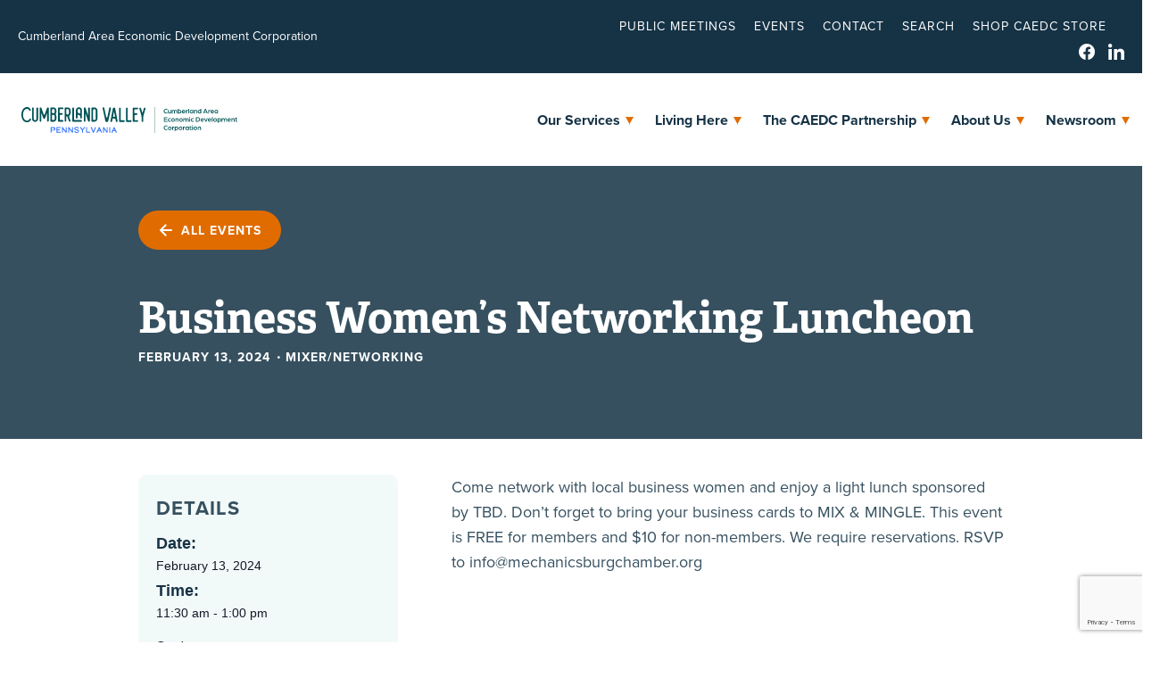

--- FILE ---
content_type: text/html; charset=UTF-8
request_url: https://cumberlandbusiness.com/event/business-womens-networking-luncheon-38/
body_size: 23354
content:
<!DOCTYPE html>
<head> <script type="text/javascript">
/* <![CDATA[ */
var gform;gform||(document.addEventListener("gform_main_scripts_loaded",function(){gform.scriptsLoaded=!0}),document.addEventListener("gform/theme/scripts_loaded",function(){gform.themeScriptsLoaded=!0}),window.addEventListener("DOMContentLoaded",function(){gform.domLoaded=!0}),gform={domLoaded:!1,scriptsLoaded:!1,themeScriptsLoaded:!1,isFormEditor:()=>"function"==typeof InitializeEditor,callIfLoaded:function(o){return!(!gform.domLoaded||!gform.scriptsLoaded||!gform.themeScriptsLoaded&&!gform.isFormEditor()||(gform.isFormEditor()&&console.warn("The use of gform.initializeOnLoaded() is deprecated in the form editor context and will be removed in Gravity Forms 3.1."),o(),0))},initializeOnLoaded:function(o){gform.callIfLoaded(o)||(document.addEventListener("gform_main_scripts_loaded",()=>{gform.scriptsLoaded=!0,gform.callIfLoaded(o)}),document.addEventListener("gform/theme/scripts_loaded",()=>{gform.themeScriptsLoaded=!0,gform.callIfLoaded(o)}),window.addEventListener("DOMContentLoaded",()=>{gform.domLoaded=!0,gform.callIfLoaded(o)}))},hooks:{action:{},filter:{}},addAction:function(o,r,e,t){gform.addHook("action",o,r,e,t)},addFilter:function(o,r,e,t){gform.addHook("filter",o,r,e,t)},doAction:function(o){gform.doHook("action",o,arguments)},applyFilters:function(o){return gform.doHook("filter",o,arguments)},removeAction:function(o,r){gform.removeHook("action",o,r)},removeFilter:function(o,r,e){gform.removeHook("filter",o,r,e)},addHook:function(o,r,e,t,n){null==gform.hooks[o][r]&&(gform.hooks[o][r]=[]);var d=gform.hooks[o][r];null==n&&(n=r+"_"+d.length),gform.hooks[o][r].push({tag:n,callable:e,priority:t=null==t?10:t})},doHook:function(r,o,e){var t;if(e=Array.prototype.slice.call(e,1),null!=gform.hooks[r][o]&&((o=gform.hooks[r][o]).sort(function(o,r){return o.priority-r.priority}),o.forEach(function(o){"function"!=typeof(t=o.callable)&&(t=window[t]),"action"==r?t.apply(null,e):e[0]=t.apply(null,e)})),"filter"==r)return e[0]},removeHook:function(o,r,t,n){var e;null!=gform.hooks[o][r]&&(e=(e=gform.hooks[o][r]).filter(function(o,r,e){return!!(null!=n&&n!=o.tag||null!=t&&t!=o.priority)}),gform.hooks[o][r]=e)}});
/* ]]> */
</script>

		<title>Business Women&#039;s Networking Luncheon - Cumberland Area Economic Development Corp. | Cumberland Area Economic Development Corp.</title>
<meta name="MobileOptimized" content="width" />
<meta name="HandheldFriendly" content="True"/>
<meta name="viewport" content="width=device-width, initial-scale=1.0, user-scalable=0, minimum-scale=1.0, maximum-scale=1.0" />

<link rel="index" title="Cumberland Area Economic Development Corp." href="https://cumberlandbusiness.com/" />
<link rel='stylesheet' id='tribe-events-views-v2-bootstrap-datepicker-styles-css' href='https://cumberlandbusiness.com/wp-content/plugins/the-events-calendar/vendor/bootstrap-datepicker/css/bootstrap-datepicker.standalone.min.css?ver=6.15.13' type='text/css' media='all' />
<link rel='stylesheet' id='tec-variables-skeleton-css' href='https://cumberlandbusiness.com/wp-content/plugins/the-events-calendar/common/build/css/variables-skeleton.css?ver=6.10.1' type='text/css' media='all' />
<link rel='stylesheet' id='tribe-common-skeleton-style-css' href='https://cumberlandbusiness.com/wp-content/plugins/the-events-calendar/common/build/css/common-skeleton.css?ver=6.10.1' type='text/css' media='all' />
<link rel='stylesheet' id='tribe-tooltipster-css-css' href='https://cumberlandbusiness.com/wp-content/plugins/the-events-calendar/common/vendor/tooltipster/tooltipster.bundle.min.css?ver=6.10.1' type='text/css' media='all' />
<link rel='stylesheet' id='tribe-events-views-v2-skeleton-css' href='https://cumberlandbusiness.com/wp-content/plugins/the-events-calendar/build/css/views-skeleton.css?ver=6.15.13' type='text/css' media='all' />
<link rel='stylesheet' id='tec-variables-full-css' href='https://cumberlandbusiness.com/wp-content/plugins/the-events-calendar/common/build/css/variables-full.css?ver=6.10.1' type='text/css' media='all' />
<link rel='stylesheet' id='tribe-common-full-style-css' href='https://cumberlandbusiness.com/wp-content/plugins/the-events-calendar/common/build/css/common-full.css?ver=6.10.1' type='text/css' media='all' />
<link rel='stylesheet' id='tribe-events-views-v2-full-css' href='https://cumberlandbusiness.com/wp-content/plugins/the-events-calendar/build/css/views-full.css?ver=6.15.13' type='text/css' media='all' />
<link rel='stylesheet' id='tribe-events-views-v2-print-css' href='https://cumberlandbusiness.com/wp-content/plugins/the-events-calendar/build/css/views-print.css?ver=6.15.13' type='text/css' media='print' />
<link rel='stylesheet' id='tribe-events-pro-views-v2-print-css' href='https://cumberlandbusiness.com/wp-content/plugins/events-calendar-pro/build/css/views-print.css?ver=7.7.11' type='text/css' media='print' />
<meta name='robots' content='index, follow, max-image-preview:large, max-snippet:-1, max-video-preview:-1' />

<!-- Google Tag Manager for WordPress by gtm4wp.com -->
<script data-cfasync="false" data-pagespeed-no-defer>
	var gtm4wp_datalayer_name = "dataLayer";
	var dataLayer = dataLayer || [];
</script>
<!-- End Google Tag Manager for WordPress by gtm4wp.com -->
	<!-- This site is optimized with the Yoast SEO plugin v26.6 - https://yoast.com/wordpress/plugins/seo/ -->
	<link rel="canonical" href="https://cumberlandbusiness.com/event/business-womens-networking-luncheon-38/" />
	<meta property="og:locale" content="en_US" />
	<meta property="og:type" content="article" />
	<meta property="og:title" content="Business Women&#039;s Networking Luncheon - Cumberland Area Economic Development Corp." />
	<meta property="og:description" content="Come network with local business women and enjoy a light lunch sponsored by TBD. Don’t forget to bring your business cards to MIX &amp; MINGLE. This event is FREE for..." />
	<meta property="og:url" content="https://cumberlandbusiness.com/event/business-womens-networking-luncheon-38/" />
	<meta property="og:site_name" content="Cumberland Area Economic Development Corp." />
	<meta property="article:modified_time" content="2024-02-28T20:21:32+00:00" />
	<meta property="og:image" content="https://cumberlandbusiness.com/wp-content/uploads/2024/09/share-image-NEW.jpg" />
	<meta property="og:image:width" content="1200" />
	<meta property="og:image:height" content="630" />
	<meta property="og:image:type" content="image/jpeg" />
	<meta name="twitter:card" content="summary_large_image" />
	<meta name="twitter:label1" content="Est. reading time" />
	<meta name="twitter:data1" content="1 minute" />
	<script type="application/ld+json" class="yoast-schema-graph">{"@context":"https://schema.org","@graph":[{"@type":"WebPage","@id":"https://cumberlandbusiness.com/event/business-womens-networking-luncheon-38/","url":"https://cumberlandbusiness.com/event/business-womens-networking-luncheon-38/","name":"Business Women's Networking Luncheon - Cumberland Area Economic Development Corp.","isPartOf":{"@id":"https://cumberlandbusiness.com/#website"},"datePublished":"2024-02-28T19:54:52+00:00","dateModified":"2024-02-28T20:21:32+00:00","breadcrumb":{"@id":"https://cumberlandbusiness.com/event/business-womens-networking-luncheon-38/#breadcrumb"},"inLanguage":"en-US","potentialAction":[{"@type":"ReadAction","target":["https://cumberlandbusiness.com/event/business-womens-networking-luncheon-38/"]}]},{"@type":"BreadcrumbList","@id":"https://cumberlandbusiness.com/event/business-womens-networking-luncheon-38/#breadcrumb","itemListElement":[{"@type":"ListItem","position":1,"name":"Home","item":"https://cumberlandbusiness.com/"},{"@type":"ListItem","position":2,"name":"Events","item":"https://cumberlandbusiness.com/events/"},{"@type":"ListItem","position":3,"name":"Business Women&#8217;s Networking Luncheon"}]},{"@type":"WebSite","@id":"https://cumberlandbusiness.com/#website","url":"https://cumberlandbusiness.com/","name":"Cumberland Area Economic Development Corp.","description":"Helping businesses relocate and expand in Cumberland County, Pennsylvania","potentialAction":[{"@type":"SearchAction","target":{"@type":"EntryPoint","urlTemplate":"https://cumberlandbusiness.com/?s={search_term_string}"},"query-input":{"@type":"PropertyValueSpecification","valueRequired":true,"valueName":"search_term_string"}}],"inLanguage":"en-US"},{"@type":"Event","name":"Business Women&#8217;s Networking Luncheon","description":"Come network with local business women and enjoy a light lunch sponsored by TBD. Don’t forget to bring your business cards to MIX &amp; MINGLE. This event is FREE for...","url":"https://cumberlandbusiness.com/event/business-womens-networking-luncheon-38/","eventAttendanceMode":"https://schema.org/OfflineEventAttendanceMode","eventStatus":"https://schema.org/EventScheduled","startDate":"2024-02-13T11:30:00-05:00","endDate":"2024-02-13T13:00:00-05:00","organizer":{"@type":"Person","name":"Mechanicsburg Chamber of Commerce","description":"","url":"","telephone":"","email":""},"offers":{"@type":"Offer","price":"0","priceCurrency":"USD","url":"https://cumberlandbusiness.com/event/business-womens-networking-luncheon-38/","category":"primary","availability":"inStock","validFrom":"2024-02-28T00:00:00+00:00"},"@id":"https://cumberlandbusiness.com/event/business-womens-networking-luncheon-38/#event","mainEntityOfPage":{"@id":"https://cumberlandbusiness.com/event/business-womens-networking-luncheon-38/"}}]}</script>
	<!-- / Yoast SEO plugin. -->


<link rel='dns-prefetch' href='//connect.facebook.net' />
<link rel='dns-prefetch' href='//ajax.googleapis.com' />
<link rel='dns-prefetch' href='//www.google.com' />
<link rel="alternate" type="application/rss+xml" title="Cumberland Area Economic Development Corp. &raquo; Business Women&#8217;s Networking Luncheon Comments Feed" href="https://cumberlandbusiness.com/event/business-womens-networking-luncheon-38/feed/" />
<link rel="alternate" title="oEmbed (JSON)" type="application/json+oembed" href="https://cumberlandbusiness.com/wp-json/oembed/1.0/embed?url=https%3A%2F%2Fcumberlandbusiness.com%2Fevent%2Fbusiness-womens-networking-luncheon-38%2F" />
<link rel="alternate" title="oEmbed (XML)" type="text/xml+oembed" href="https://cumberlandbusiness.com/wp-json/oembed/1.0/embed?url=https%3A%2F%2Fcumberlandbusiness.com%2Fevent%2Fbusiness-womens-networking-luncheon-38%2F&#038;format=xml" />
<style id='wp-img-auto-sizes-contain-inline-css' type='text/css'>
img:is([sizes=auto i],[sizes^="auto," i]){contain-intrinsic-size:3000px 1500px}
/*# sourceURL=wp-img-auto-sizes-contain-inline-css */
</style>
<link rel='stylesheet' id='tribe-events-full-pro-calendar-style-css' href='https://cumberlandbusiness.com/wp-content/plugins/events-calendar-pro/build/css/tribe-events-pro-full.css?ver=7.7.11' type='text/css' media='all' />
<link rel='stylesheet' id='tribe-events-virtual-skeleton-css' href='https://cumberlandbusiness.com/wp-content/plugins/events-calendar-pro/build/css/events-virtual-skeleton.css?ver=7.7.11' type='text/css' media='all' />
<link rel='stylesheet' id='tribe-events-virtual-full-css' href='https://cumberlandbusiness.com/wp-content/plugins/events-calendar-pro/build/css/events-virtual-full.css?ver=7.7.11' type='text/css' media='all' />
<link rel='stylesheet' id='tribe-events-virtual-single-skeleton-css' href='https://cumberlandbusiness.com/wp-content/plugins/events-calendar-pro/build/css/events-virtual-single-skeleton.css?ver=7.7.11' type='text/css' media='all' />
<link rel='stylesheet' id='tribe-events-virtual-single-full-css' href='https://cumberlandbusiness.com/wp-content/plugins/events-calendar-pro/build/css/events-virtual-single-full.css?ver=7.7.11' type='text/css' media='all' />
<link rel='stylesheet' id='tec-events-pro-single-css' href='https://cumberlandbusiness.com/wp-content/plugins/events-calendar-pro/build/css/events-single.css?ver=7.7.11' type='text/css' media='all' />
<link rel='stylesheet' id='tribe-events-calendar-pro-style-css' href='https://cumberlandbusiness.com/wp-content/plugins/events-calendar-pro/build/css/tribe-events-pro-full.css?ver=7.7.11' type='text/css' media='all' />
<link rel='stylesheet' id='tribe-events-pro-mini-calendar-block-styles-css' href='https://cumberlandbusiness.com/wp-content/plugins/events-calendar-pro/build/css/tribe-events-pro-mini-calendar-block.css?ver=7.7.11' type='text/css' media='all' />
<link rel='stylesheet' id='tribe-events-v2-single-skeleton-css' href='https://cumberlandbusiness.com/wp-content/plugins/the-events-calendar/build/css/tribe-events-single-skeleton.css?ver=6.15.13' type='text/css' media='all' />
<link rel='stylesheet' id='tribe-events-v2-single-skeleton-full-css' href='https://cumberlandbusiness.com/wp-content/plugins/the-events-calendar/build/css/tribe-events-single-full.css?ver=6.15.13' type='text/css' media='all' />
<link rel='stylesheet' id='tribe-events-virtual-single-v2-skeleton-css' href='https://cumberlandbusiness.com/wp-content/plugins/events-calendar-pro/build/css/events-virtual-single-v2-skeleton.css?ver=7.7.11' type='text/css' media='all' />
<link rel='stylesheet' id='tribe-events-virtual-single-v2-full-css' href='https://cumberlandbusiness.com/wp-content/plugins/events-calendar-pro/build/css/events-virtual-single-v2-full.css?ver=7.7.11' type='text/css' media='all' />
<link rel='stylesheet' id='tec-events-pro-single-style-css' href='https://cumberlandbusiness.com/wp-content/plugins/events-calendar-pro/build/css/custom-tables-v1/single.css?ver=7.7.11' type='text/css' media='all' />
<style id='wp-emoji-styles-inline-css' type='text/css'>

	img.wp-smiley, img.emoji {
		display: inline !important;
		border: none !important;
		box-shadow: none !important;
		height: 1em !important;
		width: 1em !important;
		margin: 0 0.07em !important;
		vertical-align: -0.1em !important;
		background: none !important;
		padding: 0 !important;
	}
/*# sourceURL=wp-emoji-styles-inline-css */
</style>
<link rel='stylesheet' id='wp-block-library-css' href='https://cumberlandbusiness.com/wp-includes/css/dist/block-library/style.min.css?ver=6.9' type='text/css' media='all' />
<style id='global-styles-inline-css' type='text/css'>
:root{--wp--preset--aspect-ratio--square: 1;--wp--preset--aspect-ratio--4-3: 4/3;--wp--preset--aspect-ratio--3-4: 3/4;--wp--preset--aspect-ratio--3-2: 3/2;--wp--preset--aspect-ratio--2-3: 2/3;--wp--preset--aspect-ratio--16-9: 16/9;--wp--preset--aspect-ratio--9-16: 9/16;--wp--preset--color--black: #000000;--wp--preset--color--cyan-bluish-gray: #abb8c3;--wp--preset--color--white: #ffffff;--wp--preset--color--pale-pink: #f78da7;--wp--preset--color--vivid-red: #cf2e2e;--wp--preset--color--luminous-vivid-orange: #ff6900;--wp--preset--color--luminous-vivid-amber: #fcb900;--wp--preset--color--light-green-cyan: #7bdcb5;--wp--preset--color--vivid-green-cyan: #00d084;--wp--preset--color--pale-cyan-blue: #8ed1fc;--wp--preset--color--vivid-cyan-blue: #0693e3;--wp--preset--color--vivid-purple: #9b51e0;--wp--preset--gradient--vivid-cyan-blue-to-vivid-purple: linear-gradient(135deg,rgb(6,147,227) 0%,rgb(155,81,224) 100%);--wp--preset--gradient--light-green-cyan-to-vivid-green-cyan: linear-gradient(135deg,rgb(122,220,180) 0%,rgb(0,208,130) 100%);--wp--preset--gradient--luminous-vivid-amber-to-luminous-vivid-orange: linear-gradient(135deg,rgb(252,185,0) 0%,rgb(255,105,0) 100%);--wp--preset--gradient--luminous-vivid-orange-to-vivid-red: linear-gradient(135deg,rgb(255,105,0) 0%,rgb(207,46,46) 100%);--wp--preset--gradient--very-light-gray-to-cyan-bluish-gray: linear-gradient(135deg,rgb(238,238,238) 0%,rgb(169,184,195) 100%);--wp--preset--gradient--cool-to-warm-spectrum: linear-gradient(135deg,rgb(74,234,220) 0%,rgb(151,120,209) 20%,rgb(207,42,186) 40%,rgb(238,44,130) 60%,rgb(251,105,98) 80%,rgb(254,248,76) 100%);--wp--preset--gradient--blush-light-purple: linear-gradient(135deg,rgb(255,206,236) 0%,rgb(152,150,240) 100%);--wp--preset--gradient--blush-bordeaux: linear-gradient(135deg,rgb(254,205,165) 0%,rgb(254,45,45) 50%,rgb(107,0,62) 100%);--wp--preset--gradient--luminous-dusk: linear-gradient(135deg,rgb(255,203,112) 0%,rgb(199,81,192) 50%,rgb(65,88,208) 100%);--wp--preset--gradient--pale-ocean: linear-gradient(135deg,rgb(255,245,203) 0%,rgb(182,227,212) 50%,rgb(51,167,181) 100%);--wp--preset--gradient--electric-grass: linear-gradient(135deg,rgb(202,248,128) 0%,rgb(113,206,126) 100%);--wp--preset--gradient--midnight: linear-gradient(135deg,rgb(2,3,129) 0%,rgb(40,116,252) 100%);--wp--preset--font-size--small: 13px;--wp--preset--font-size--medium: 20px;--wp--preset--font-size--large: 36px;--wp--preset--font-size--x-large: 42px;--wp--preset--spacing--20: 0.44rem;--wp--preset--spacing--30: 0.67rem;--wp--preset--spacing--40: 1rem;--wp--preset--spacing--50: 1.5rem;--wp--preset--spacing--60: 2.25rem;--wp--preset--spacing--70: 3.38rem;--wp--preset--spacing--80: 5.06rem;--wp--preset--shadow--natural: 6px 6px 9px rgba(0, 0, 0, 0.2);--wp--preset--shadow--deep: 12px 12px 50px rgba(0, 0, 0, 0.4);--wp--preset--shadow--sharp: 6px 6px 0px rgba(0, 0, 0, 0.2);--wp--preset--shadow--outlined: 6px 6px 0px -3px rgb(255, 255, 255), 6px 6px rgb(0, 0, 0);--wp--preset--shadow--crisp: 6px 6px 0px rgb(0, 0, 0);}:where(.is-layout-flex){gap: 0.5em;}:where(.is-layout-grid){gap: 0.5em;}body .is-layout-flex{display: flex;}.is-layout-flex{flex-wrap: wrap;align-items: center;}.is-layout-flex > :is(*, div){margin: 0;}body .is-layout-grid{display: grid;}.is-layout-grid > :is(*, div){margin: 0;}:where(.wp-block-columns.is-layout-flex){gap: 2em;}:where(.wp-block-columns.is-layout-grid){gap: 2em;}:where(.wp-block-post-template.is-layout-flex){gap: 1.25em;}:where(.wp-block-post-template.is-layout-grid){gap: 1.25em;}.has-black-color{color: var(--wp--preset--color--black) !important;}.has-cyan-bluish-gray-color{color: var(--wp--preset--color--cyan-bluish-gray) !important;}.has-white-color{color: var(--wp--preset--color--white) !important;}.has-pale-pink-color{color: var(--wp--preset--color--pale-pink) !important;}.has-vivid-red-color{color: var(--wp--preset--color--vivid-red) !important;}.has-luminous-vivid-orange-color{color: var(--wp--preset--color--luminous-vivid-orange) !important;}.has-luminous-vivid-amber-color{color: var(--wp--preset--color--luminous-vivid-amber) !important;}.has-light-green-cyan-color{color: var(--wp--preset--color--light-green-cyan) !important;}.has-vivid-green-cyan-color{color: var(--wp--preset--color--vivid-green-cyan) !important;}.has-pale-cyan-blue-color{color: var(--wp--preset--color--pale-cyan-blue) !important;}.has-vivid-cyan-blue-color{color: var(--wp--preset--color--vivid-cyan-blue) !important;}.has-vivid-purple-color{color: var(--wp--preset--color--vivid-purple) !important;}.has-black-background-color{background-color: var(--wp--preset--color--black) !important;}.has-cyan-bluish-gray-background-color{background-color: var(--wp--preset--color--cyan-bluish-gray) !important;}.has-white-background-color{background-color: var(--wp--preset--color--white) !important;}.has-pale-pink-background-color{background-color: var(--wp--preset--color--pale-pink) !important;}.has-vivid-red-background-color{background-color: var(--wp--preset--color--vivid-red) !important;}.has-luminous-vivid-orange-background-color{background-color: var(--wp--preset--color--luminous-vivid-orange) !important;}.has-luminous-vivid-amber-background-color{background-color: var(--wp--preset--color--luminous-vivid-amber) !important;}.has-light-green-cyan-background-color{background-color: var(--wp--preset--color--light-green-cyan) !important;}.has-vivid-green-cyan-background-color{background-color: var(--wp--preset--color--vivid-green-cyan) !important;}.has-pale-cyan-blue-background-color{background-color: var(--wp--preset--color--pale-cyan-blue) !important;}.has-vivid-cyan-blue-background-color{background-color: var(--wp--preset--color--vivid-cyan-blue) !important;}.has-vivid-purple-background-color{background-color: var(--wp--preset--color--vivid-purple) !important;}.has-black-border-color{border-color: var(--wp--preset--color--black) !important;}.has-cyan-bluish-gray-border-color{border-color: var(--wp--preset--color--cyan-bluish-gray) !important;}.has-white-border-color{border-color: var(--wp--preset--color--white) !important;}.has-pale-pink-border-color{border-color: var(--wp--preset--color--pale-pink) !important;}.has-vivid-red-border-color{border-color: var(--wp--preset--color--vivid-red) !important;}.has-luminous-vivid-orange-border-color{border-color: var(--wp--preset--color--luminous-vivid-orange) !important;}.has-luminous-vivid-amber-border-color{border-color: var(--wp--preset--color--luminous-vivid-amber) !important;}.has-light-green-cyan-border-color{border-color: var(--wp--preset--color--light-green-cyan) !important;}.has-vivid-green-cyan-border-color{border-color: var(--wp--preset--color--vivid-green-cyan) !important;}.has-pale-cyan-blue-border-color{border-color: var(--wp--preset--color--pale-cyan-blue) !important;}.has-vivid-cyan-blue-border-color{border-color: var(--wp--preset--color--vivid-cyan-blue) !important;}.has-vivid-purple-border-color{border-color: var(--wp--preset--color--vivid-purple) !important;}.has-vivid-cyan-blue-to-vivid-purple-gradient-background{background: var(--wp--preset--gradient--vivid-cyan-blue-to-vivid-purple) !important;}.has-light-green-cyan-to-vivid-green-cyan-gradient-background{background: var(--wp--preset--gradient--light-green-cyan-to-vivid-green-cyan) !important;}.has-luminous-vivid-amber-to-luminous-vivid-orange-gradient-background{background: var(--wp--preset--gradient--luminous-vivid-amber-to-luminous-vivid-orange) !important;}.has-luminous-vivid-orange-to-vivid-red-gradient-background{background: var(--wp--preset--gradient--luminous-vivid-orange-to-vivid-red) !important;}.has-very-light-gray-to-cyan-bluish-gray-gradient-background{background: var(--wp--preset--gradient--very-light-gray-to-cyan-bluish-gray) !important;}.has-cool-to-warm-spectrum-gradient-background{background: var(--wp--preset--gradient--cool-to-warm-spectrum) !important;}.has-blush-light-purple-gradient-background{background: var(--wp--preset--gradient--blush-light-purple) !important;}.has-blush-bordeaux-gradient-background{background: var(--wp--preset--gradient--blush-bordeaux) !important;}.has-luminous-dusk-gradient-background{background: var(--wp--preset--gradient--luminous-dusk) !important;}.has-pale-ocean-gradient-background{background: var(--wp--preset--gradient--pale-ocean) !important;}.has-electric-grass-gradient-background{background: var(--wp--preset--gradient--electric-grass) !important;}.has-midnight-gradient-background{background: var(--wp--preset--gradient--midnight) !important;}.has-small-font-size{font-size: var(--wp--preset--font-size--small) !important;}.has-medium-font-size{font-size: var(--wp--preset--font-size--medium) !important;}.has-large-font-size{font-size: var(--wp--preset--font-size--large) !important;}.has-x-large-font-size{font-size: var(--wp--preset--font-size--x-large) !important;}
/*# sourceURL=global-styles-inline-css */
</style>

<style id='classic-theme-styles-inline-css' type='text/css'>
/*! This file is auto-generated */
.wp-block-button__link{color:#fff;background-color:#32373c;border-radius:9999px;box-shadow:none;text-decoration:none;padding:calc(.667em + 2px) calc(1.333em + 2px);font-size:1.125em}.wp-block-file__button{background:#32373c;color:#fff;text-decoration:none}
/*# sourceURL=/wp-includes/css/classic-themes.min.css */
</style>
<link rel='stylesheet' id='reset-style-css' href='https://cumberlandbusiness.com/wp-content/themes/caedc/css/reset.css?ver=6.9' type='text/css' media='all' />
<link rel='stylesheet' id='animsition-style-css' href='https://cumberlandbusiness.com/wp-content/themes/caedc/css/animsition.min.css?ver=6.9' type='text/css' media='all' />
<link rel='stylesheet' id='css3-animate-it-style-css' href='https://cumberlandbusiness.com/wp-content/themes/caedc/css/animations.css?ver=6.9' type='text/css' media='all' />
<link rel='stylesheet' id='swiper-style-css' href='https://cumberlandbusiness.com/wp-content/themes/caedc/css/swiper.min.css?ver=6.9' type='text/css' media='all' />
<link rel='stylesheet' id='bootstrap-style-css' href='https://cumberlandbusiness.com/wp-content/themes/caedc/css/bootstrap.min.css?ver=6.9' type='text/css' media='all' />
<link rel='stylesheet' id='site-style-css' href='https://cumberlandbusiness.com/wp-content/themes/caedc/css/style.css?v=1.21&#038;ver=6.9' type='text/css' media='all' />
<script type="text/javascript" src="https://ajax.googleapis.com/ajax/libs/jquery/2.1.3/jquery.min.js" id="jquery-js"></script>
<script type="text/javascript" src="https://cumberlandbusiness.com/wp-content/plugins/the-events-calendar/common/build/js/tribe-common.js?ver=9c44e11f3503a33e9540" id="tribe-common-js"></script>
<script type="text/javascript" src="https://cumberlandbusiness.com/wp-content/plugins/the-events-calendar/build/js/views/breakpoints.js?ver=4208de2df2852e0b91ec" id="tribe-events-views-v2-breakpoints-js"></script>
<script type="text/javascript" src="https://cumberlandbusiness.com/wp-content/plugins/wonderplugin-lightbox/engine/wonderpluginlightbox.js?ver=11.3.1PRO" id="wonderplugin-lightbox-script-js"></script>
<script type="text/javascript" src="https://cumberlandbusiness.com/wp-content/themes/caedc/js/swiper.min.js?ver=4.3.5" id="jquery-swiper-js"></script>
<link rel="https://api.w.org/" href="https://cumberlandbusiness.com/wp-json/" /><link rel="alternate" title="JSON" type="application/json" href="https://cumberlandbusiness.com/wp-json/wp/v2/tribe_events/14858" /><link rel="EditURI" type="application/rsd+xml" title="RSD" href="https://cumberlandbusiness.com/xmlrpc.php?rsd" />
<link rel='shortlink' href='https://cumberlandbusiness.com/?p=14858' />
<script>
$(document).ready(function() {
    $('a[href*="#"]').on('click', function(e) {
        const href = $(this).attr('href');
        const locationPath = location.pathname.replace(/^\//, '');
        const linkPath = this.pathname.replace(/^\//, '');
        const linkHost = this.hostname;
        if (locationPath === linkPath && location.hostname === linkHost) {
            const target = $(href);
            if (target.length) {
                e.preventDefault();
                $('html, body').animate({
                    scrollTop: target.offset().top - 100
                }, 500, 'linear');
            }
        }
    });
});
</script><meta name="tec-api-version" content="v1"><meta name="tec-api-origin" content="https://cumberlandbusiness.com"><link rel="alternate" href="https://cumberlandbusiness.com/wp-json/tribe/events/v1/events/14858" />
<!-- Google Tag Manager for WordPress by gtm4wp.com -->
<!-- GTM Container placement set to automatic -->
<script data-cfasync="false" data-pagespeed-no-defer type="text/javascript">
	var dataLayer_content = {"pagePostType":"tribe_events","pagePostType2":"single-tribe_events","pagePostAuthor":"cacpro"};
	dataLayer.push( dataLayer_content );
</script>
<script data-cfasync="false" data-pagespeed-no-defer type="text/javascript">
(function(w,d,s,l,i){w[l]=w[l]||[];w[l].push({'gtm.start':
new Date().getTime(),event:'gtm.js'});var f=d.getElementsByTagName(s)[0],
j=d.createElement(s),dl=l!='dataLayer'?'&l='+l:'';j.async=true;j.src=
'//www.googletagmanager.com/gtm.js?id='+i+dl;f.parentNode.insertBefore(j,f);
})(window,document,'script','dataLayer','GTM-TS8GZ6QL');
</script>
<!-- End Google Tag Manager for WordPress by gtm4wp.com --><!-- --------- START PLUGIN REVENUECLOUDFX-WP - HEADER SCRIPTS --------- -->
	<!-- RCFX - Primary Tracking Script -->
	<script type='text/javascript' data-registered="mcfx-plugin">
		/* global RCFX */
		(function (w,d,o,u,a,m) {
			w[o]=w[o]||function(){(w[o].q=w[o].q||[]).push(arguments);
			},w[o].e=1*new Date();w[o].u=u;a=d.createElement('script'),
			m=d.getElementsByTagName('script')[0];a.async=1;
			a.src=u+'/mcfx.js';m.parentNode.insertBefore(a, m);
		})(window, document, 'mcfx', 'https://t.marketingcloudfx.com');
		mcfx('create', 724 );
	</script>
		<!-- RCFX - CallTrackerFX -->
		<script type="text/javascript" src="//cdn.leadmanagerfx.com/phone/js/724" data-registered="mcfx-plugin" async></script>
	<!-- Helper Script -->
	<script type='text/javascript' data-registered="mcfx-plugin" >
		/* global RCFX */
		window.mcfxCaptureCustomFormData = function( data, formId='form-from-mcfxCaptureCustomFormData', dataFxId = null ) {
			const formEl = document.createElement('form');
			formEl.id = formId;
			// avoids duplication for pseudo forms
			formEl.setAttribute('data-fx-id', dataFxId || formId );
			for ( const field of data ) {
				const fieldEl = document.createElement('input');
				fieldEl.type = 'hidden';
				for ( const key in field ) {
					fieldEl[key] = field[key];
				}
				formEl.appendChild(fieldEl);
			}
			mcfx( 'capture', formEl );
		}
		/**
		 * This script will add a hidden input to all forms on the page with the submission id
		 * In order for this to work as intended, it has to happen after mcfx is initialized.
		 */
		window.addEventListener('mcfx:initialized', function() {
			document.querySelectorAll('form').forEach( nodeForm => {
				mcfx( t => {
					const nodeHiddenInput = document.createElement('input')
					nodeHiddenInput.setAttribute('name', '_mcfx_submission_id')
					nodeHiddenInput.setAttribute('type', 'hidden')
					nodeHiddenInput.setAttribute('value', t.modules.forms.getSubmissionId( nodeForm ))
					nodeForm.appendChild( nodeHiddenInput )
				})
			})
		})
	</script>
<!-- --------- END PLUGIN REVENUECLOUDFX-WP - HEADER SCRIPTS --------- -->
<link rel="icon" href="https://cumberlandbusiness.com/wp-content/uploads/2026/01/CAEDC-Favicon-150x150.jpg" sizes="32x32" />
<link rel="icon" href="https://cumberlandbusiness.com/wp-content/uploads/2026/01/CAEDC-Favicon-240x240.jpg" sizes="192x192" />
<link rel="apple-touch-icon" href="https://cumberlandbusiness.com/wp-content/uploads/2026/01/CAEDC-Favicon-240x240.jpg" />
<meta name="msapplication-TileImage" content="https://cumberlandbusiness.com/wp-content/uploads/2026/01/CAEDC-Favicon-300x300.jpg" />
		<style type="text/css" id="wp-custom-css">
			#footer-container .gform_wrapper.gravity-theme .gform_validation_errors {
  background: transparent;
}
#page-builder-container .content-row.staff-type>div>div:first-child>div a {
	color: white;
}
.swiper-slide > div {
    min-height: 600px;
}
#header-container #top-header-container>div>div>div:last-child #header-social-icons a,
#footer-container #bottom-footer-container>div>div>div:first-child #footer-social-icons a {
    font-size: 0;
}
#hero-slider-wrapper #alert-bar-container.no-button>div>div:nth-child(3) {
    display: none;
}
#hero-slider-wrapper #alert-bar-container.no-button>div>div:nth-child(2) {
    width: calc(100% - 30px);
}
#hero-slider-wrapper #alert-bar-container {
    bottom: 70px;
}
#hero-slider-wrapper #hero-slider-pagination {
    bottom: 15px;
}
#hero-slider-wrapper #alert-bar-container {
    bottom: 58px;
}
@media (max-width: 480px) {
		#hero-slider-wrapper #alert-bar-container.no-button>div>div:first-child {
    		display: none;
		}
		#hero-slider-wrapper #alert-bar-container.no-button>div>div:nth-child(2) {
    		width: 100%;
				padding: 0;
		}
		#hero-slider-wrapper #alert-bar-container>div>div:nth-child(2) p {
    		font-size: 14px;
		}
}
@media (max-width: 1024px) {
	.swiper-slide > div {
    min-height: 700px;
	}
}
.anniversary-logo {
		width: 33%;
    padding-right: 0;
    margin: 0 auto;
    max-width: 200px;
}
@media screen and (max-width: 1000px) {
	#footer-container #top-footer-container {
		display: block;
	}
	#footer-container #top-footer-container>div>div ul>li {
    display: none;
	}
	#footer-container #top-footer-container>div>div ul>li.anniversary-logo {
    display: block;
    width: 100%;
	}
}
@media (max-width: 767px) {
	.swiper-slide > div {
    min-height: 800px;
	}
	#page-builder-container .content-row.staff-type>div>div:first-child,
	#page-builder-container .content-row.staff-type>div>div:last-child {
		padding: 40px 20px;
	}
}		</style>
		<!-- Google tag (gtag.js) -->
<script async src="https://www.googletagmanager.com/gtag/js?id=G-428SC0GS8Y"></script>
<script>
  window.dataLayer = window.dataLayer || [];
  function gtag(){dataLayer.push(arguments);}
  gtag('js', new Date());

  gtag('config', 'G-428SC0GS8Y');
</script>
<link rel='stylesheet' id='gform_basic-css' href='https://cumberlandbusiness.com/wp-content/plugins/gravityforms/assets/css/dist/basic.min.css?ver=2.9.25' type='text/css' media='all' />
<link rel='stylesheet' id='gform_theme_components-css' href='https://cumberlandbusiness.com/wp-content/plugins/gravityforms/assets/css/dist/theme-components.min.css?ver=2.9.25' type='text/css' media='all' />
<link rel='stylesheet' id='gform_theme-css' href='https://cumberlandbusiness.com/wp-content/plugins/gravityforms/assets/css/dist/theme.min.css?ver=2.9.25' type='text/css' media='all' />
</head>
<body id="preload" class="wp-singular tribe_events-template-default single single-tribe_events postid-14858 wp-theme-caedc animsition tribe-events-page-template tribe-no-js tribe-filter-live events-single tribe-events-style-full tribe-events-style-theme tribe-theme-caedc">

<div class="wrap">

<!-- begin header -->
<header>
	<div id="header-container" class="container-fluid">
		<div id="top-header-container">
			<div class="container xlarge-container">
				<div>
					<div>
						<p>Cumberland Area Economic Development Corporation</p>
					</div>
					<div>
						<div class="menu-top-header-menu-container"><ul id="menu-top-header-menu" class="menu"><li id="menu-item-17807" class="menu-item menu-item-type-post_type menu-item-object-page menu-item-17807"><a href="https://cumberlandbusiness.com/public-meetings/">Public Meetings</a></li>
<li id="menu-item-227" class="menu-item menu-item-type-custom menu-item-object-custom menu-item-227"><a href="/events/">Events</a></li>
<li id="menu-item-228" class="menu-item menu-item-type-post_type menu-item-object-page menu-item-228"><a href="https://cumberlandbusiness.com/about-us/contact/">Contact</a></li>
<li id="menu-item-229" class="menu-item menu-item-type-custom menu-item-object-custom menu-item-229"><a href="/?s=">Search</a></li>
<li id="menu-item-22864" class="menu-item menu-item-type-custom menu-item-object-custom menu-item-22864"><a target="_blank" href="https://store.modernimprintllc.com/caedc/shop/home">Shop CAEDC Store</a></li>
</ul></div>						<div id="header-social-icons">
																<a href="https://www.facebook.com/CumberlandAreaEconomicDevelopment" title="Facebook" target="_blank">Facebook
										<span style="font-size: 18px;" class="icon-facebook"></span>
									</a>
																<a href="https://www.linkedin.com/company/cumberland-area-economic-development-corporation" title="LinkedIn" target="_blank">LinkedIn
										<span style="font-size: 18px;" class="icon-linkedin"></span>
									</a>
													</div>
					</div>
				</div>
			</div>
		</div>
		<div id="bottom-header-container">
			<div>
				<div>
					<div>
						<a href="/">
							<img class="lazy" data-src="https://cumberlandbusiness.com/wp-content/themes/caedc/images/logo.svg?v=1" alt="Cumberland Area Economic Development" />
						</a>
					</div>
					<div>
						<div class="menu-main-menu-container"><ul id="menu-main-menu" class="menu"><li class=' menu-item menu-item-type-custom menu-item-object-custom menu-item-has-children'><span>Our Services</span><div class="mega-menu"><div><div><h3>Our Services</h3>
<p>Cumberland Area Economic Development Corporation (CAEDC) provides services and resources to assist area businesses through all stages of growth.</p>
</div>
<ul class="sub-menu">
<li class=' menu-item menu-item-type-post_type menu-item-object-page'><a href="https://cumberlandbusiness.com/our-services/overview/">Overview<span class="icon-arrow"></span></a></li>
<li class=' menu-item menu-item-type-post_type menu-item-object-page'><a href="https://cumberlandbusiness.com/our-services/loan-programs/">Loan Programs<span class="icon-arrow"></span></a></li>
<li class=' menu-item menu-item-type-post_type menu-item-object-page'><a href="https://cumberlandbusiness.com/our-services/small-business-services/">Small Business Services<span class="icon-arrow"></span></a></li>
<li class=' menu-item menu-item-type-post_type menu-item-object-page'><a href="https://cumberlandbusiness.com/our-services/relocation-expansion/">Relocation &#038; Expansion<span class="icon-arrow"></span></a></li>
<li class=' menu-item menu-item-type-post_type menu-item-object-page'><a href="https://cumberlandbusiness.com/our-services/grant-programs/">Grant Programs<span class="icon-arrow"></span></a></li>
<li class=' menu-item menu-item-type-post_type menu-item-object-page'><a href="https://cumberlandbusiness.com/our-services/development-services-site-selection/">Development Services &#038; Site Selection<span class="icon-arrow"></span></a></li>
<li class=' menu-item menu-item-type-post_type menu-item-object-page'><a href="https://cumberlandbusiness.com/our-services/workforce-development/">Workforce Development<span class="icon-arrow"></span></a></li>
<li class=' menu-item menu-item-type-post_type menu-item-object-page'><a href="https://cumberlandbusiness.com/our-services/incentives/">Incentives<span class="icon-arrow"></span></a></li>
<li class=' menu-item menu-item-type-post_type menu-item-object-page'><a href="https://cumberlandbusiness.com/our-services/open-requests-for-proposals/">Open Requests for Proposal<span class="icon-arrow"></span></a></li>
</ul>
</div></div></li>
<li class=' menu-item menu-item-type-custom menu-item-object-custom menu-item-has-children'><span>Living Here</span><div class="mega-menu"><div><div><h3>Living Here</h3>
<p>Cumberland Valley is the perfect place to live, work and play. Our high quality of life includes quaint towns, housing options, recreational opportunities, educational institutions and more.</p>
</div>
<ul class="sub-menu">
<li class=' menu-item menu-item-type-post_type menu-item-object-page'><a href="https://cumberlandbusiness.com/living-here/county-municipal-information/">County &#038; Municipal Information<span class="icon-arrow"></span></a></li>
<li class=' menu-item menu-item-type-post_type menu-item-object-page'><a href="https://cumberlandbusiness.com/living-here/energy-utilities/">Energy &#038; Utilities<span class="icon-arrow"></span></a></li>
<li class=' menu-item menu-item-type-post_type menu-item-object-page'><a href="https://cumberlandbusiness.com/living-here/housing/">Housing<span class="icon-arrow"></span></a></li>
<li class=' menu-item menu-item-type-post_type menu-item-object-page'><a href="https://cumberlandbusiness.com/living-here/our-communities/">Our Communities<span class="icon-arrow"></span></a></li>
<li class=' menu-item menu-item-type-post_type menu-item-object-page'><a href="https://cumberlandbusiness.com/living-here/key-industries/">Key Industries<span class="icon-arrow"></span></a></li>
<li class=' menu-item menu-item-type-post_type menu-item-object-page'><a href="https://cumberlandbusiness.com/living-here/largest-employers/">Largest Employers<span class="icon-arrow"></span></a></li>
<li class=' menu-item menu-item-type-post_type menu-item-object-page'><a href="https://cumberlandbusiness.com/living-here/chambers-state-agencies/">Chambers &#038; State Agencies<span class="icon-arrow"></span></a></li>
<li class=' menu-item menu-item-type-post_type menu-item-object-page'><a href="https://cumberlandbusiness.com/living-here/census-data/">Census Data<span class="icon-arrow"></span></a></li>
<li class=' menu-item menu-item-type-post_type menu-item-object-page'><a href="https://cumberlandbusiness.com/living-here/transportation-infrastructure/">Transportation &#038; Infrastructure<span class="icon-arrow"></span></a></li>
<li class=' menu-item menu-item-type-custom menu-item-object-custom'><a href="https://www.visitcumberlandvalley.com/">Visit Cumberland Valley<span class="icon-arrow"></span></a></li>
</ul>
</div></div></li>
<li class=' menu-item menu-item-type-custom menu-item-object-custom menu-item-has-children'><span>The CAEDC Partnership</span><div class="mega-menu"><div><div><h3>The CAEDC Partnership</h3>
<p>Learn how you can support Cumberland Area Economic Development Corporation (CAEDC) and help play a role in growing the economic future of Cumberland Valley through The CAEDC Partnership.</p>
</div>
<ul class="sub-menu">
<li class=' menu-item menu-item-type-post_type menu-item-object-page'><a href="https://cumberlandbusiness.com/caedc-partnership/overview/">Overview<span class="icon-arrow"></span></a></li>
<li class=' menu-item menu-item-type-post_type menu-item-object-page'><a href="https://cumberlandbusiness.com/caedc-partnership/why-should-i-invest/">Why Should I Invest<span class="icon-arrow"></span></a></li>
<li class=' menu-item menu-item-type-post_type menu-item-object-page'><a href="https://cumberlandbusiness.com/caedc-partnership/investment-levels/">Investment Levels<span class="icon-arrow"></span></a></li>
<li class=' menu-item menu-item-type-post_type menu-item-object-page'><a href="https://cumberlandbusiness.com/caedc-partnership/invest-now/">Invest Now<span class="icon-arrow"></span></a></li>
<li class=' menu-item menu-item-type-post_type menu-item-object-page'><a href="https://cumberlandbusiness.com/caedc-partnership/current-investors/">Current Investors<span class="icon-arrow"></span></a></li>
</ul>
</div></div></li>
<li class=' menu-item menu-item-type-custom menu-item-object-custom menu-item-has-children'><span>About Us</span><div class="mega-menu"><div><div><h3>About Us</h3>
<p>Cumberland Area Economic Development Corporation (CAEDC) promotes Cumberland Valley’s economic development and tourism assets to drive growth, create jobs and improve the quality of life.</p>
</div>
<ul class="sub-menu">
<li class=' menu-item menu-item-type-post_type menu-item-object-page'><a href="https://cumberlandbusiness.com/about-us/overview/">Overview<span class="icon-arrow"></span></a></li>
<li class=' menu-item menu-item-type-post_type menu-item-object-page'><a href="https://cumberlandbusiness.com/about-us/staff-directory/">Staff Directory<span class="icon-arrow"></span></a></li>
<li class=' menu-item menu-item-type-post_type menu-item-object-page'><a href="https://cumberlandbusiness.com/about-us/leadership-board/">Leadership &#038; Board<span class="icon-arrow"></span></a></li>
<li class=' menu-item menu-item-type-post_type menu-item-object-page'><a href="https://cumberlandbusiness.com/about-us/industrial-development-authority/">Industrial Development Authority<span class="icon-arrow"></span></a></li>
<li class=' menu-item menu-item-type-post_type menu-item-object-page'><a href="https://cumberlandbusiness.com/about-us/real-estate-collaborative/">Real Estate Collaborative<span class="icon-arrow"></span></a></li>
<li class=' menu-item menu-item-type-post_type menu-item-object-page'><a href="https://cumberlandbusiness.com/about-us/local-defense-group/">Local Defense Group<span class="icon-arrow"></span></a></li>
<li class=' menu-item menu-item-type-custom menu-item-object-custom'><a href="https://www.visitcumberlandvalley.com/" target="_blank">Visit Cumberland Valley<span class="icon-arrow"></span></a></li>
<li class=' menu-item menu-item-type-post_type menu-item-object-page'><a href="https://cumberlandbusiness.com/about-us/contact/">Contact Us<span class="icon-arrow"></span></a></li>
</ul>
</div></div></li>
<li class=' menu-item menu-item-type-custom menu-item-object-custom menu-item-has-children'><span>Newsroom</span><div class="mega-menu"><div><div><h3>Newsroom</h3>
<p>Find up-to-date news about Cumberland Area Economic Development Corporation (CAEDC), partner success stories, and information blogs.</p>
</div>
<ul class="sub-menu">
<li class=' menu-item menu-item-type-custom menu-item-object-custom'><a href="/blog/">Blog<span class="icon-arrow"></span></a></li>
<li class=' menu-item menu-item-type-custom menu-item-object-custom'><a href="/news/">Newsroom<span class="icon-arrow"></span></a></li>
<li class=' menu-item menu-item-type-custom menu-item-object-custom'><a href="/stories/">Success Stories<span class="icon-arrow"></span></a></li>
</ul>
</div></div></li>
</ul></div>					</div>
				</div>
			</div>
			<a href="#" id="mobile-menu-icon">
				<span class="icon-menu"></span>
			</a>
		</div>
	</div>
	<div id="mobile-menu">
		<div class="menu-main-menu-container"><ul id="menu-main-menu-1" class="menu"><li id="menu-item-233" class="menu-item menu-item-type-custom menu-item-object-custom menu-item-has-children menu-item-233"><a href="#">Our Services</a>
<ul class="sub-menu">
	<li id="menu-item-477" class="menu-item menu-item-type-post_type menu-item-object-page menu-item-477"><a href="https://cumberlandbusiness.com/our-services/overview/">Overview</a></li>
	<li id="menu-item-476" class="menu-item menu-item-type-post_type menu-item-object-page menu-item-476"><a href="https://cumberlandbusiness.com/our-services/loan-programs/">Loan Programs</a></li>
	<li id="menu-item-473" class="menu-item menu-item-type-post_type menu-item-object-page menu-item-473"><a href="https://cumberlandbusiness.com/our-services/small-business-services/">Small Business Services</a></li>
	<li id="menu-item-478" class="menu-item menu-item-type-post_type menu-item-object-page menu-item-478"><a href="https://cumberlandbusiness.com/our-services/relocation-expansion/">Relocation &#038; Expansion</a></li>
	<li id="menu-item-474" class="menu-item menu-item-type-post_type menu-item-object-page menu-item-474"><a href="https://cumberlandbusiness.com/our-services/grant-programs/">Grant Programs</a></li>
	<li id="menu-item-479" class="menu-item menu-item-type-post_type menu-item-object-page menu-item-479"><a href="https://cumberlandbusiness.com/our-services/development-services-site-selection/">Development Services &#038; Site Selection</a></li>
	<li id="menu-item-17769" class="menu-item menu-item-type-post_type menu-item-object-page menu-item-17769"><a href="https://cumberlandbusiness.com/our-services/workforce-development/">Workforce Development</a></li>
	<li id="menu-item-17768" class="menu-item menu-item-type-post_type menu-item-object-page menu-item-17768"><a href="https://cumberlandbusiness.com/our-services/incentives/">Incentives</a></li>
	<li id="menu-item-21761" class="menu-item menu-item-type-post_type menu-item-object-page menu-item-21761"><a href="https://cumberlandbusiness.com/our-services/open-requests-for-proposals/">Open Requests for Proposal</a></li>
</ul>
</li>
<li id="menu-item-234" class="menu-item menu-item-type-custom menu-item-object-custom menu-item-has-children menu-item-234"><a href="#">Living Here</a>
<ul class="sub-menu">
	<li id="menu-item-465" class="menu-item menu-item-type-post_type menu-item-object-page menu-item-465"><a href="https://cumberlandbusiness.com/living-here/county-municipal-information/">County &#038; Municipal Information</a></li>
	<li id="menu-item-468" class="menu-item menu-item-type-post_type menu-item-object-page menu-item-468"><a href="https://cumberlandbusiness.com/living-here/energy-utilities/">Energy &#038; Utilities</a></li>
	<li id="menu-item-469" class="menu-item menu-item-type-post_type menu-item-object-page menu-item-469"><a href="https://cumberlandbusiness.com/living-here/housing/">Housing</a></li>
	<li id="menu-item-466" class="menu-item menu-item-type-post_type menu-item-object-page menu-item-466"><a href="https://cumberlandbusiness.com/living-here/our-communities/">Our Communities</a></li>
	<li id="menu-item-470" class="menu-item menu-item-type-post_type menu-item-object-page menu-item-470"><a href="https://cumberlandbusiness.com/living-here/key-industries/">Key Industries</a></li>
	<li id="menu-item-481" class="menu-item menu-item-type-post_type menu-item-object-page menu-item-481"><a href="https://cumberlandbusiness.com/living-here/largest-employers/">Largest Employers</a></li>
	<li id="menu-item-464" class="menu-item menu-item-type-post_type menu-item-object-page menu-item-464"><a href="https://cumberlandbusiness.com/living-here/chambers-state-agencies/">Chambers &#038; State Agencies</a></li>
	<li id="menu-item-243" class="menu-item menu-item-type-post_type menu-item-object-page menu-item-243"><a href="https://cumberlandbusiness.com/living-here/census-data/">Census Data</a></li>
	<li id="menu-item-244" class="menu-item menu-item-type-post_type menu-item-object-page menu-item-244"><a href="https://cumberlandbusiness.com/living-here/transportation-infrastructure/">Transportation &#038; Infrastructure</a></li>
	<li id="menu-item-16942" class="menu-item menu-item-type-custom menu-item-object-custom menu-item-16942"><a href="https://www.visitcumberlandvalley.com/">Visit Cumberland Valley</a></li>
</ul>
</li>
<li id="menu-item-239" class="menu-item menu-item-type-custom menu-item-object-custom menu-item-has-children menu-item-239"><a href="#">The CAEDC Partnership</a>
<ul class="sub-menu">
	<li id="menu-item-16885" class="menu-item menu-item-type-post_type menu-item-object-page menu-item-16885"><a href="https://cumberlandbusiness.com/caedc-partnership/overview/">Overview</a></li>
	<li id="menu-item-247" class="menu-item menu-item-type-post_type menu-item-object-page menu-item-247"><a href="https://cumberlandbusiness.com/caedc-partnership/why-should-i-invest/">Why Should I Invest</a></li>
	<li id="menu-item-246" class="menu-item menu-item-type-post_type menu-item-object-page menu-item-246"><a href="https://cumberlandbusiness.com/caedc-partnership/investment-levels/">Investment Levels</a></li>
	<li id="menu-item-16886" class="menu-item menu-item-type-post_type menu-item-object-page menu-item-16886"><a href="https://cumberlandbusiness.com/caedc-partnership/invest-now/">Invest Now</a></li>
	<li id="menu-item-245" class="menu-item menu-item-type-post_type menu-item-object-page menu-item-245"><a href="https://cumberlandbusiness.com/caedc-partnership/current-investors/">Current Investors</a></li>
</ul>
</li>
<li id="menu-item-240" class="menu-item menu-item-type-custom menu-item-object-custom menu-item-has-children menu-item-240"><a href="#">About Us</a>
<ul class="sub-menu">
	<li id="menu-item-250" class="menu-item menu-item-type-post_type menu-item-object-page menu-item-250"><a href="https://cumberlandbusiness.com/about-us/overview/">Overview</a></li>
	<li id="menu-item-249" class="menu-item menu-item-type-post_type menu-item-object-page menu-item-249"><a href="https://cumberlandbusiness.com/about-us/staff-directory/">Staff Directory</a></li>
	<li id="menu-item-248" class="menu-item menu-item-type-post_type menu-item-object-page menu-item-248"><a href="https://cumberlandbusiness.com/about-us/leadership-board/">Leadership &#038; Board</a></li>
	<li id="menu-item-16922" class="menu-item menu-item-type-post_type menu-item-object-page menu-item-16922"><a href="https://cumberlandbusiness.com/about-us/industrial-development-authority/">Industrial Development Authority</a></li>
	<li id="menu-item-17771" class="menu-item menu-item-type-post_type menu-item-object-page menu-item-17771"><a href="https://cumberlandbusiness.com/about-us/real-estate-collaborative/">Real Estate Collaborative</a></li>
	<li id="menu-item-16923" class="menu-item menu-item-type-post_type menu-item-object-page menu-item-16923"><a href="https://cumberlandbusiness.com/about-us/local-defense-group/">Local Defense Group</a></li>
	<li id="menu-item-16925" class="menu-item menu-item-type-custom menu-item-object-custom menu-item-16925"><a target="_blank" href="https://www.visitcumberlandvalley.com/">Visit Cumberland Valley</a></li>
	<li id="menu-item-16932" class="menu-item menu-item-type-post_type menu-item-object-page menu-item-16932"><a href="https://cumberlandbusiness.com/about-us/contact/">Contact Us</a></li>
</ul>
</li>
<li id="menu-item-241" class="menu-item menu-item-type-custom menu-item-object-custom menu-item-has-children menu-item-241"><a href="#">Newsroom</a>
<ul class="sub-menu">
	<li id="menu-item-16934" class="menu-item menu-item-type-custom menu-item-object-custom menu-item-16934"><a href="/blog/">Blog</a></li>
	<li id="menu-item-16933" class="menu-item menu-item-type-custom menu-item-object-custom menu-item-16933"><a href="/news/">Newsroom</a></li>
	<li id="menu-item-16828" class="menu-item menu-item-type-custom menu-item-object-custom menu-item-16828"><a href="/stories/">Success Stories</a></li>
</ul>
</li>
</ul></div>		<div class="menu-top-header-menu-container"><ul id="menu-top-header-menu-1" class="menu"><li class="menu-item menu-item-type-post_type menu-item-object-page menu-item-17807"><a href="https://cumberlandbusiness.com/public-meetings/">Public Meetings</a></li>
<li class="menu-item menu-item-type-custom menu-item-object-custom menu-item-227"><a href="/events/">Events</a></li>
<li class="menu-item menu-item-type-post_type menu-item-object-page menu-item-228"><a href="https://cumberlandbusiness.com/about-us/contact/">Contact</a></li>
<li class="menu-item menu-item-type-custom menu-item-object-custom menu-item-229"><a href="/?s=">Search</a></li>
<li class="menu-item menu-item-type-custom menu-item-object-custom menu-item-22864"><a target="_blank" href="https://store.modernimprintllc.com/caedc/shop/home">Shop CAEDC Store</a></li>
</ul></div>	</div>
</header>
		<div id="single-events-header-container" class="container-fluid">
			<div class="container large-container">
				<a href="/events/" class="button orange-reverse">
					<span class="icon-arrow"></span>
					All Events
				</a>
				<h1>Business Women&#8217;s Networking Luncheon</h1>
				<p>
					February 13, 2024					<span>&middot;</span>Mixer/Networking				</p>
							</div>
		</div>

<!-- begin content -->
<div id="content" role="main" class="post-0 page type-page status-publish hentry">
	<div id="events-container" class="container">
		     				
			<section id="tribe-events-pg-template" class="tribe-events-pg-template" role="main"><div class="tribe-events-before-html"></div><span class="tribe-events-ajax-loading"><img class="tribe-events-spinner-medium" src="https://cumberlandbusiness.com/wp-content/plugins/the-events-calendar/src/resources/images/tribe-loading.gif" alt="Loading Events" /></span>
<div id="tribe-events-content" class="tribe-events-single">
	<!-- #tribe-events-header -->
			<div id="post-14858" class="post-14858 tribe_events type-tribe_events status-publish hentry tribe_events_cat-mixer-networking cat_mixer-networking">
			<div id="single-events-container" class="container large-container">
				<div>
					<div>
												
	<div class="tribe-events-single-section tribe-events-event-meta primary tribe-clearfix">


<div class="tribe-events-meta-group tribe-events-meta-group-details">
	<p class="title tribe-events-single-section-title"> Details </p>
	<dl>

		
			<dt class="tribe-events-start-date-label label"> Date: </dt>
			<dd>
				<abbr class="tribe-events-abbr tribe-events-start-date published dtstart" title="2024-02-13"> February 13, 2024 </abbr>
			</dd>

			<dt class="tribe-events-start-time-label label"> Time: </dt>
			<dd>
				<div class="tribe-events-abbr tribe-events-start-time published dtstart" title="2024-02-13">
					11:30 am - 1:00 pm									</div>
			</dd>

		
		
		
			<dt class="tribe-events-event-cost-label"> Cost: </dt>
			<dd class="tribe-events-event-cost"> Free </dd>
		

		
		
			</dl>
</div>

<div class="tribe-events-meta-group tribe-events-meta-group-organizer">
	<p class="label">Organizer:</p>
	<dl>
					<dt style="display:none;"></dt>
			<dd class="tribe-organizer">
				<a href="https://cumberlandbusiness.com/organizer/after-hours-mixer/" title="Mechanicsburg Chamber of Commerce" target="_self" rel="">Mechanicsburg Chamber of Commerce</a>			</dd>
				</dl>
</div>

	</div>


											</div>
				</div>
				<div>
					<!-- Event content -->
										<div class="tribe-events-single-event-description tribe-events-content">
						<p>Come network with local business women and enjoy a light lunch sponsored by TBD. Don’t forget to bring your business cards to MIX &amp; MINGLE. This event is FREE for members and $10 for non-members. We require reservations. RSVP to info@mechanicsburgchamber.org</p>
					</div>
					<!-- .tribe-events-single-event-description -->
					<div class="tribe-events tribe-common">
	<div class="tribe-events-c-subscribe-dropdown__container">
		<div class="tribe-events-c-subscribe-dropdown">
			<div class="tribe-common-c-btn-border tribe-events-c-subscribe-dropdown__button">
				<svg
	 class="tribe-common-c-svgicon tribe-common-c-svgicon--cal-export tribe-events-c-subscribe-dropdown__export-icon" 	aria-hidden="true"
	viewBox="0 0 23 17"
	xmlns="http://www.w3.org/2000/svg"
>
	<path fill-rule="evenodd" clip-rule="evenodd" d="M.128.896V16.13c0 .211.145.383.323.383h15.354c.179 0 .323-.172.323-.383V.896c0-.212-.144-.383-.323-.383H.451C.273.513.128.684.128.896Zm16 6.742h-.901V4.679H1.009v10.729h14.218v-3.336h.901V7.638ZM1.01 1.614h14.218v2.058H1.009V1.614Z" />
	<path d="M20.5 9.846H8.312M18.524 6.953l2.89 2.909-2.855 2.855" stroke-width="1.2" stroke-linecap="round" stroke-linejoin="round"/>
</svg>
				<button
					class="tribe-events-c-subscribe-dropdown__button-text"
					aria-expanded="false"
					aria-controls="tribe-events-subscribe-dropdown-content"
					aria-label="View links to add events to your calendar"
				>
					Add to calendar				</button>
				<svg
	 class="tribe-common-c-svgicon tribe-common-c-svgicon--caret-down tribe-events-c-subscribe-dropdown__button-icon" 	aria-hidden="true"
	viewBox="0 0 10 7"
	xmlns="http://www.w3.org/2000/svg"
>
	<path fill-rule="evenodd" clip-rule="evenodd" d="M1.008.609L5 4.6 8.992.61l.958.958L5 6.517.05 1.566l.958-.958z" class="tribe-common-c-svgicon__svg-fill"/>
</svg>
			</div>
			<div id="tribe-events-subscribe-dropdown-content" class="tribe-events-c-subscribe-dropdown__content">
				<ul class="tribe-events-c-subscribe-dropdown__list">
											
<li class="tribe-events-c-subscribe-dropdown__list-item tribe-events-c-subscribe-dropdown__list-item--gcal">
	<a
		href="https://www.google.com/calendar/event?action=TEMPLATE&#038;dates=20240213T113000/20240213T130000&#038;text=Business%20Women%26%238217%3Bs%20Networking%20Luncheon&#038;details=Come+network+with+local+business+women+and+enjoy+a+light+lunch+sponsored+by+TBD.+Don%E2%80%99t+forget+to+bring+your+business+cards+to+MIX+%26amp%3B+MINGLE.+This+event+is+FREE+for+members+and+%2410+for+non-members.+We+require+reservations.+RSVP+to+info%40mechanicsburgchamber.org&#038;trp=false&#038;ctz=America/New_York&#038;sprop=website:https://cumberlandbusiness.com"
		class="tribe-events-c-subscribe-dropdown__list-item-link"
		target="_blank"
		rel="noopener noreferrer nofollow noindex"
	>
		Google Calendar	</a>
</li>
											
<li class="tribe-events-c-subscribe-dropdown__list-item tribe-events-c-subscribe-dropdown__list-item--ical">
	<a
		href="webcal://cumberlandbusiness.com/event/business-womens-networking-luncheon-38/?ical=1"
		class="tribe-events-c-subscribe-dropdown__list-item-link"
		target="_blank"
		rel="noopener noreferrer nofollow noindex"
	>
		iCalendar	</a>
</li>
											
<li class="tribe-events-c-subscribe-dropdown__list-item tribe-events-c-subscribe-dropdown__list-item--outlook-365">
	<a
		href="https://outlook.office.com/owa/?path=/calendar/action/compose&#038;rrv=addevent&#038;startdt=2024-02-13T11%3A30%3A00-05%3A00&#038;enddt=2024-02-13T13%3A00%3A00-05%3A00&#038;location&#038;subject=Business%20Women%27s%20Networking%20Luncheon&#038;body=Come%20network%20with%20local%20business%20women%20and%20enjoy%20a%20light%20lunch%20sponsored%20by%20TBD.%20Don%E2%80%99t%20forget%20to%20bring%20your%20business%20cards%20to%20MIX%20%26amp%3B%20MINGLE.%20This%20event%20is%20FREE%20for%20members%20and%20%2410%20for%20non-members.%20We%20require%20reservations.%20RSVP%20to%20info%40mechanicsburgchamber.org"
		class="tribe-events-c-subscribe-dropdown__list-item-link"
		target="_blank"
		rel="noopener noreferrer nofollow noindex"
	>
		Outlook 365	</a>
</li>
											
<li class="tribe-events-c-subscribe-dropdown__list-item tribe-events-c-subscribe-dropdown__list-item--outlook-live">
	<a
		href="https://outlook.live.com/owa/?path=/calendar/action/compose&#038;rrv=addevent&#038;startdt=2024-02-13T11%3A30%3A00-05%3A00&#038;enddt=2024-02-13T13%3A00%3A00-05%3A00&#038;location&#038;subject=Business%20Women%27s%20Networking%20Luncheon&#038;body=Come%20network%20with%20local%20business%20women%20and%20enjoy%20a%20light%20lunch%20sponsored%20by%20TBD.%20Don%E2%80%99t%20forget%20to%20bring%20your%20business%20cards%20to%20MIX%20%26amp%3B%20MINGLE.%20This%20event%20is%20FREE%20for%20members%20and%20%2410%20for%20non-members.%20We%20require%20reservations.%20RSVP%20to%20info%40mechanicsburgchamber.org"
		class="tribe-events-c-subscribe-dropdown__list-item-link"
		target="_blank"
		rel="noopener noreferrer nofollow noindex"
	>
		Outlook Live	</a>
</li>
									</ul>
			</div>
		</div>
	</div>
</div>
				</div>
			</div>
		</div> <!-- #post-x -->
			</div><!-- #tribe-events-content -->
<div class="tribe-events-after-html"></div>
<!--
This calendar is powered by The Events Calendar.
http://evnt.is/18wn
-->
</section>	    	
				<div id="print-button-container" class="container">
			<div class="printfriendly pf-button  pf-alignright">
                    <a href="#" rel="nofollow" onclick="window.print(); return false;" title="Printer Friendly, PDF & Email">
                    <img class="pf-button-img" src="https://cdn.printfriendly.com/buttons/print-button-gray.png" alt="Print Friendly, PDF & Email" style="width: 66px;height: 24px;"  />
                    </a>
                </div>		</div>
	</div>		
</div> <!-- end #content -->

	<div class="push"></div>
</div> <!-- end .wrap -->

<!-- begin footer -->

<footer>
	<div id="footer-container" class="container-fluid">
		<div id="top-footer-container">
			<div class="container">
				<div class="menu-footer-menu-container"><ul id="menu-footer-menu" class="menu"><li id="menu-item-210" class="menu-item menu-item-type-custom menu-item-object-custom menu-item-has-children menu-item-210"><a>Our Services</a>
<ul class="sub-menu">
	<li id="menu-item-209" class="menu-item menu-item-type-post_type menu-item-object-page menu-item-209"><a href="https://cumberlandbusiness.com/our-services/overview/">Overview</a></li>
	<li id="menu-item-485" class="menu-item menu-item-type-post_type menu-item-object-page menu-item-485"><a href="https://cumberlandbusiness.com/our-services/loan-programs/">Loan Programs</a></li>
	<li id="menu-item-482" class="menu-item menu-item-type-post_type menu-item-object-page menu-item-482"><a href="https://cumberlandbusiness.com/our-services/small-business-services/">Small Business Services</a></li>
	<li id="menu-item-486" class="menu-item menu-item-type-post_type menu-item-object-page menu-item-486"><a href="https://cumberlandbusiness.com/our-services/relocation-expansion/">Relocation &#038; Expansion</a></li>
	<li id="menu-item-483" class="menu-item menu-item-type-post_type menu-item-object-page menu-item-483"><a href="https://cumberlandbusiness.com/our-services/grant-programs/">Grant Programs</a></li>
	<li id="menu-item-208" class="menu-item menu-item-type-post_type menu-item-object-page menu-item-208"><a href="https://cumberlandbusiness.com/our-services/development-services-site-selection/">Development Services &#038; Site Selection</a></li>
	<li id="menu-item-17786" class="menu-item menu-item-type-post_type menu-item-object-page menu-item-17786"><a href="https://cumberlandbusiness.com/our-services/workforce-development/">Workforce Development</a></li>
	<li id="menu-item-17773" class="menu-item menu-item-type-post_type menu-item-object-page menu-item-17773"><a href="https://cumberlandbusiness.com/our-services/incentives/">Incentives</a></li>
</ul>
</li>
<li id="menu-item-211" class="menu-item menu-item-type-custom menu-item-object-custom menu-item-has-children menu-item-211"><a>Living Here</a>
<ul class="sub-menu">
	<li id="menu-item-488" class="menu-item menu-item-type-post_type menu-item-object-page menu-item-488"><a href="https://cumberlandbusiness.com/living-here/county-municipal-information/">County &#038; Municipal Information</a></li>
	<li id="menu-item-491" class="menu-item menu-item-type-post_type menu-item-object-page menu-item-491"><a href="https://cumberlandbusiness.com/living-here/energy-utilities/">Energy &#038; Utilities</a></li>
	<li id="menu-item-492" class="menu-item menu-item-type-post_type menu-item-object-page menu-item-492"><a href="https://cumberlandbusiness.com/living-here/housing/">Housing</a></li>
	<li id="menu-item-489" class="menu-item menu-item-type-post_type menu-item-object-page menu-item-489"><a href="https://cumberlandbusiness.com/living-here/our-communities/">Our Communities</a></li>
	<li id="menu-item-493" class="menu-item menu-item-type-post_type menu-item-object-page menu-item-493"><a href="https://cumberlandbusiness.com/living-here/key-industries/">Key Industries</a></li>
	<li id="menu-item-495" class="menu-item menu-item-type-post_type menu-item-object-page menu-item-495"><a href="https://cumberlandbusiness.com/living-here/largest-employers/">Largest Employers</a></li>
	<li id="menu-item-487" class="menu-item menu-item-type-post_type menu-item-object-page menu-item-487"><a href="https://cumberlandbusiness.com/living-here/chambers-state-agencies/">Chambers &#038; State Agencies</a></li>
	<li id="menu-item-219" class="menu-item menu-item-type-post_type menu-item-object-page menu-item-219"><a href="https://cumberlandbusiness.com/living-here/census-data/">Census Data</a></li>
	<li id="menu-item-220" class="menu-item menu-item-type-post_type menu-item-object-page menu-item-220"><a href="https://cumberlandbusiness.com/living-here/transportation-infrastructure/">Transportation &#038; Infrastructure</a></li>
	<li id="menu-item-16940" class="menu-item menu-item-type-custom menu-item-object-custom menu-item-16940"><a target="_blank" href="https://www.visitcumberlandvalley.com/">Visit Cumberland Valley</a></li>
</ul>
</li>
<li id="menu-item-217" class="menu-item menu-item-type-custom menu-item-object-custom menu-item-has-children menu-item-217"><a>CAEDC Partnership</a>
<ul class="sub-menu">
	<li id="menu-item-16882" class="menu-item menu-item-type-post_type menu-item-object-page menu-item-16882"><a href="https://cumberlandbusiness.com/caedc-partnership/overview/">Overview</a></li>
	<li id="menu-item-223" class="menu-item menu-item-type-post_type menu-item-object-page menu-item-223"><a href="https://cumberlandbusiness.com/caedc-partnership/why-should-i-invest/">Why Should I Invest</a></li>
	<li id="menu-item-222" class="menu-item menu-item-type-post_type menu-item-object-page menu-item-222"><a href="https://cumberlandbusiness.com/caedc-partnership/investment-levels/">Investment Levels</a></li>
	<li id="menu-item-16883" class="menu-item menu-item-type-post_type menu-item-object-page menu-item-16883"><a href="https://cumberlandbusiness.com/caedc-partnership/invest-now/">Invest Now</a></li>
	<li id="menu-item-221" class="menu-item menu-item-type-post_type menu-item-object-page menu-item-221"><a href="https://cumberlandbusiness.com/caedc-partnership/current-investors/">Current Investors</a></li>
</ul>
</li>
<li id="menu-item-218" class="menu-item menu-item-type-custom menu-item-object-custom menu-item-has-children menu-item-218"><a>About Us</a>
<ul class="sub-menu">
	<li id="menu-item-226" class="menu-item menu-item-type-post_type menu-item-object-page menu-item-226"><a href="https://cumberlandbusiness.com/about-us/overview/">Overview</a></li>
	<li id="menu-item-22862" class="menu-item menu-item-type-custom menu-item-object-custom menu-item-22862"><a target="_blank" href="https://store.modernimprintllc.com/caedc/shop/home">Shop CAEDC Store</a></li>
	<li id="menu-item-225" class="menu-item menu-item-type-post_type menu-item-object-page menu-item-225"><a href="https://cumberlandbusiness.com/about-us/staff-directory/">Staff Directory</a></li>
	<li id="menu-item-224" class="menu-item menu-item-type-post_type menu-item-object-page menu-item-224"><a href="https://cumberlandbusiness.com/about-us/leadership-board/">Leadership &#038; Board</a></li>
	<li id="menu-item-16926" class="menu-item menu-item-type-post_type menu-item-object-page menu-item-16926"><a href="https://cumberlandbusiness.com/about-us/industrial-development-authority/">Industrial Development Authority</a></li>
	<li id="menu-item-17774" class="menu-item menu-item-type-post_type menu-item-object-page menu-item-17774"><a href="https://cumberlandbusiness.com/about-us/real-estate-collaborative/">Real Estate Collaborative</a></li>
	<li id="menu-item-16927" class="menu-item menu-item-type-post_type menu-item-object-page menu-item-16927"><a href="https://cumberlandbusiness.com/about-us/local-defense-group/">Local Defense Group</a></li>
	<li id="menu-item-16928" class="menu-item menu-item-type-custom menu-item-object-custom menu-item-16928"><a target="_blank" href="https://www.visitcumberlandvalley.com/">Visit Cumberland Valley</a></li>
	<li id="menu-item-16931" class="menu-item menu-item-type-post_type menu-item-object-page menu-item-16931"><a href="https://cumberlandbusiness.com/about-us/contact/">Contact Us</a></li>
</ul>
</li>
<li class="anniversary-logo"><img class="lazy" data-src="https://cumberlandbusiness.com/wp-content/uploads/2025/06/caedc-20-mark.png" alt="Cumberland Area Economic Development 20th Anniversary" src="" /></li></ul></div>			</div>
		</div>
		<div id="bottom-footer-container">
			<div class="container">
				<div>
					<div>
						<img class="lazy" data-src="https://cumberlandbusiness.com/wp-content/themes/caedc/images/footer-logo.svg?v=1" alt="Cumberland Area Economic Development" />
						<p>230 S. Sporting Hill Rd,<br />
Ste 100<br />
Mechanicsburg, PA 17050</p>
<p>(717) 240-7180</p>
						<div id="footer-social-icons">
																<a href="https://www.facebook.com/CumberlandAreaEconomicDevelopment" title="Facebook" target="_blank">Facebook
										<span style="font-size: 26px;" class="icon-facebook"></span>
									</a>
																<a href="https://www.linkedin.com/company/cumberland-area-economic-development-corporation" title="LinkedIn" target="_blank">LinkedIn
										<span style="font-size: 22px;" class="icon-linkedin"></span>
									</a>
													</div>
					</div>
					<div>
						<div>
							<div>
								<div class="menu-bottom-footer-menu-container"><ul id="menu-bottom-footer-menu" class="menu"><li id="menu-item-204" class="menu-item menu-item-type-post_type menu-item-object-page menu-item-privacy-policy menu-item-204"><a rel="privacy-policy" href="https://cumberlandbusiness.com/privacy/">Privacy</a></li>
<li id="menu-item-16938" class="menu-item menu-item-type-post_type menu-item-object-page menu-item-16938"><a href="https://cumberlandbusiness.com/sitemap/">Sitemap</a></li>
<li id="menu-item-206" class="menu-item menu-item-type-custom menu-item-object-custom menu-item-206"><a target="_blank" href="https://www.visitcumberlandvalley.com/">Visit Cumberland Valley</a></li>
</ul></div>							</div>
							<div>
								<h4>Email Signup</h4>
<script type="text/javascript">
/* <![CDATA[ */

/* ]]&gt; */
</script>

                <div class='gf_browser_chrome gform_wrapper gravity-theme gform-theme--no-framework' data-form-theme='gravity-theme' data-form-index='0' id='gform_wrapper_1' ><div id='gf_1' class='gform_anchor' tabindex='-1'></div>
                        <div class='gform_heading'>
							<p class='gform_required_legend'>&quot;<span class="gfield_required gfield_required_asterisk">*</span>&quot; indicates required fields</p>
                        </div><form method='post' enctype='multipart/form-data' target='gform_ajax_frame_1' id='gform_1'  action='/event/business-womens-networking-luncheon-38/#gf_1' data-formid='1' novalidate><div class='gf_invisible ginput_recaptchav3' data-sitekey='6Ld7nzYqAAAAAAT17bILWyvDfg3S2-_hYtUmYbWZ' data-tabindex='49'><input id="input_9e4ac593f2b5cde8e633ad1c4ff5c880" class="gfield_recaptcha_response" type="hidden" name="input_9e4ac593f2b5cde8e633ad1c4ff5c880" value=""/></div>
                        <div class='gform-body gform_body'><div id='gform_fields_1' class='gform_fields top_label form_sublabel_below description_below validation_below'><div id="field_1_4" class="gfield gfield--type-honeypot gform_validation_container field_sublabel_below gfield--has-description field_description_below field_validation_below gfield_visibility_visible"  ><label class='gfield_label gform-field-label' for='input_1_4'>Facebook</label><div class='ginput_container'><input name='input_4' id='input_1_4' type='text' value='' autocomplete='new-password'/></div><div class='gfield_description' id='gfield_description_1_4'>This field is for validation purposes and should be left unchanged.</div></div><div id="field_1_3" class="gfield gfield--type-email gfield--input-type-email gfield_contains_required field_sublabel_below gfield--no-description field_description_below field_validation_below gfield_visibility_visible"  ><label class='gfield_label gform-field-label' for='input_1_3'>Email Address<span class="gfield_required"><span class="gfield_required gfield_required_asterisk">*</span></span></label><div class='ginput_container ginput_container_email'>
                            <input name='input_3' id='input_1_3' type='email' value='' class='large' tabindex='50'  placeholder='Email Address' aria-required="true" aria-invalid="false"  />
                        </div></div></div></div>
        <div class='gform-footer gform_footer top_label'> <button id="gform_submit_button_1" type="submit" class="gform_button button" onclick="gform.submission.handleButtonClick(this);">Sign Up<span class="icon-arrow"></span></button> <input type='hidden' name='gform_ajax' value='form_id=1&amp;title=&amp;description=&amp;tabindex=49&amp;theme=gravity-theme&amp;styles=[]&amp;hash=f785523fed4f5e17f90737b6f4743387' />
            <input type='hidden' class='gform_hidden' name='gform_submission_method' data-js='gform_submission_method_1' value='iframe' />
            <input type='hidden' class='gform_hidden' name='gform_theme' data-js='gform_theme_1' id='gform_theme_1' value='gravity-theme' />
            <input type='hidden' class='gform_hidden' name='gform_style_settings' data-js='gform_style_settings_1' id='gform_style_settings_1' value='[]' />
            <input type='hidden' class='gform_hidden' name='is_submit_1' value='1' />
            <input type='hidden' class='gform_hidden' name='gform_submit' value='1' />
            
            <input type='hidden' class='gform_hidden' name='gform_unique_id' value='' />
            <input type='hidden' class='gform_hidden' name='state_1' value='WyJbXSIsIjMwNDA0NTc5ZTJiOWU4MDIzZDlmZGEzNTgyODc3MDlkIl0=' />
            <input type='hidden' autocomplete='off' class='gform_hidden' name='gform_target_page_number_1' id='gform_target_page_number_1' value='0' />
            <input type='hidden' autocomplete='off' class='gform_hidden' name='gform_source_page_number_1' id='gform_source_page_number_1' value='1' />
            <input type='hidden' name='gform_field_values' value='' />
            
        </div>
                        </form>
                        </div>
		                <iframe style='display:none;width:0px;height:0px;' src='about:blank' name='gform_ajax_frame_1' id='gform_ajax_frame_1' title='This iframe contains the logic required to handle Ajax powered Gravity Forms.'></iframe>
		                <script type="text/javascript">
/* <![CDATA[ */
 gform.initializeOnLoaded( function() {gformInitSpinner( 1, 'https://cumberlandbusiness.com/wp-content/themes/caedc/images/loading.svg', true );jQuery('#gform_ajax_frame_1').on('load',function(){var contents = jQuery(this).contents().find('*').html();var is_postback = contents.indexOf('GF_AJAX_POSTBACK') >= 0;if(!is_postback){return;}var form_content = jQuery(this).contents().find('#gform_wrapper_1');var is_confirmation = jQuery(this).contents().find('#gform_confirmation_wrapper_1').length > 0;var is_redirect = contents.indexOf('gformRedirect(){') >= 0;var is_form = form_content.length > 0 && ! is_redirect && ! is_confirmation;var mt = parseInt(jQuery('html').css('margin-top'), 10) + parseInt(jQuery('body').css('margin-top'), 10) + 100;if(is_form){jQuery('#gform_wrapper_1').html(form_content.html());if(form_content.hasClass('gform_validation_error')){jQuery('#gform_wrapper_1').addClass('gform_validation_error');} else {jQuery('#gform_wrapper_1').removeClass('gform_validation_error');}setTimeout( function() { /* delay the scroll by 50 milliseconds to fix a bug in chrome */ jQuery(document).scrollTop(jQuery('#gform_wrapper_1').offset().top - mt); }, 50 );if(window['gformInitDatepicker']) {gformInitDatepicker();}if(window['gformInitPriceFields']) {gformInitPriceFields();}var current_page = jQuery('#gform_source_page_number_1').val();gformInitSpinner( 1, 'https://cumberlandbusiness.com/wp-content/themes/caedc/images/loading.svg', true );jQuery(document).trigger('gform_page_loaded', [1, current_page]);window['gf_submitting_1'] = false;}else if(!is_redirect){var confirmation_content = jQuery(this).contents().find('.GF_AJAX_POSTBACK').html();if(!confirmation_content){confirmation_content = contents;}jQuery('#gform_wrapper_1').replaceWith(confirmation_content);jQuery(document).scrollTop(jQuery('#gf_1').offset().top - mt);jQuery(document).trigger('gform_confirmation_loaded', [1]);window['gf_submitting_1'] = false;wp.a11y.speak(jQuery('#gform_confirmation_message_1').text());}else{jQuery('#gform_1').append(contents);if(window['gformRedirect']) {gformRedirect();}}jQuery(document).trigger("gform_pre_post_render", [{ formId: "1", currentPage: "current_page", abort: function() { this.preventDefault(); } }]);        if (event && event.defaultPrevented) {                return;        }        const gformWrapperDiv = document.getElementById( "gform_wrapper_1" );        if ( gformWrapperDiv ) {            const visibilitySpan = document.createElement( "span" );            visibilitySpan.id = "gform_visibility_test_1";            gformWrapperDiv.insertAdjacentElement( "afterend", visibilitySpan );        }        const visibilityTestDiv = document.getElementById( "gform_visibility_test_1" );        let postRenderFired = false;        function triggerPostRender() {            if ( postRenderFired ) {                return;            }            postRenderFired = true;            gform.core.triggerPostRenderEvents( 1, current_page );            if ( visibilityTestDiv ) {                visibilityTestDiv.parentNode.removeChild( visibilityTestDiv );            }        }        function debounce( func, wait, immediate ) {            var timeout;            return function() {                var context = this, args = arguments;                var later = function() {                    timeout = null;                    if ( !immediate ) func.apply( context, args );                };                var callNow = immediate && !timeout;                clearTimeout( timeout );                timeout = setTimeout( later, wait );                if ( callNow ) func.apply( context, args );            };        }        const debouncedTriggerPostRender = debounce( function() {            triggerPostRender();        }, 200 );        if ( visibilityTestDiv && visibilityTestDiv.offsetParent === null ) {            const observer = new MutationObserver( ( mutations ) => {                mutations.forEach( ( mutation ) => {                    if ( mutation.type === 'attributes' && visibilityTestDiv.offsetParent !== null ) {                        debouncedTriggerPostRender();                        observer.disconnect();                    }                });            });            observer.observe( document.body, {                attributes: true,                childList: false,                subtree: true,                attributeFilter: [ 'style', 'class' ],            });        } else {            triggerPostRender();        }    } );} ); 
/* ]]&gt; */
</script>

							</div>
						</div>
						<div>
							<div>
								<p>© Cumberland Area Economic Development Corporation</p>
							</div>
							<div>
								<a href="https://cacpro.com" target="_blank">
									Handcrafted by
									<span class="icon-cacpro"></span>
								</a>
							</div>
						</div>
					</div>
				</div>
			</div>
		</div>
	</div>
</footer>
<script type="speculationrules">
{"prefetch":[{"source":"document","where":{"and":[{"href_matches":"/*"},{"not":{"href_matches":["/wp-*.php","/wp-admin/*","/wp-content/uploads/*","/wp-content/*","/wp-content/plugins/*","/wp-content/themes/caedc/*","/*\\?(.+)"]}},{"not":{"selector_matches":"a[rel~=\"nofollow\"]"}},{"not":{"selector_matches":".no-prefetch, .no-prefetch a"}}]},"eagerness":"conservative"}]}
</script>
<div id="wonderpluginlightbox_options" data-skinsfoldername="skins/default/"  data-jsfolder="https://cumberlandbusiness.com/wp-content/plugins/wonderplugin-lightbox/engine/" data-autoslide="false" data-showall="false" data-slideinterval="5000" data-showtimer="true" data-timerposition="bottom" data-timerheight="2" data-timercolor="#dc572e" data-timeropacity="1" data-navarrowspos="inside" data-closepos="outside" data-enteranimation="" data-exitanimation="" data-showplaybutton="false" data-alwaysshownavarrows="false" data-bordersize="8" data-showtitleprefix="false" data-responsive="true" data-fullscreenmode="false" data-fullscreentextoutside="true" data-closeonoverlay="true" data-videohidecontrols="false" data-mutevideo="false" data-nativehtml5controls="false" data-enableclick="false" data-enablespacekey="false" data-initvimeo="true" data-inityoutube="true" data-titlestyle="bottom" data-imagepercentage="75" data-enabletouchswipe="true" data-supportdynamiccontent="false" data-autoplay="true" data-html5player="true" data-overlaybgcolor="#000" data-overlayopacity="0.8" data-defaultvideovolume="1" data-bgcolor="#FFF" data-borderradius="0" data-thumbwidth="96" data-thumbheight="72" data-thumbtopmargin="12" data-thumbbottommargin="12" data-barheight="64" data-showtitle="true" data-titleprefix="%NUM / %TOTAL" data-titlebottomcss="color:#333; font-size:14px; font-family:Armata,sans-serif,Arial; overflow:hidden; text-align:left;" data-showdescription="true" data-descriptionbottomcss="color:#333; font-size:12px; font-family:Arial,Helvetica,sans-serif; overflow:hidden; text-align:left; margin:4px 0px 0px; padding: 0px;" data-titleinsidecss="color:#fff; font-size:16px; font-family:Arial,Helvetica,sans-serif; overflow:hidden; text-align:left;" data-descriptioninsidecss="color:#fff; font-size:12px; font-family:Arial,Helvetica,sans-serif; overflow:hidden; text-align:left; margin:4px 0px 0px; padding: 0px;" data-titleoutsidecss="color:#fff; font-size:18px; font-family:Arial,Helvetica,sans-serif; overflow:hidden; text-align:center; margin: 8px;" data-descriptionoutsidecss="color:#fff; font-size:14px; font-family:Arial,Helvetica,sans-serif; overflow:hidden; text-align:center; margin:8px; padding: 0px;" data-videobgcolor="#000" data-html5videoposter="" data-responsivebarheight="false" data-smallscreenheight="415" data-barheightonsmallheight="64" data-notkeepratioonsmallheight="false" data-showsocial="false" data-socialposition="position:absolute;top:100%;right:0;" data-socialpositionsmallscreen="position:absolute;top:100%;right:0;left:0;" data-socialdirection="horizontal" data-socialbuttonsize="32" data-socialbuttonfontsize="18" data-socialrotateeffect="true" data-showemail="false" data-showfacebook="true" data-showtwitter="true" data-showpinterest="true" data-showdownload="false" data-showcopylink="false" data-showlinkedin="false" data-showcopymedialink="false" data-bordertopmargin="48" data-shownavigation="true" data-navbgcolor="rgba(0,0,0,0.2)" data-shownavcontrol="true" data-hidenavdefault="false" data-hidenavigationonmobile="false" data-hidenavigationonipad="false" data-ga4account="" data-googleanalyticsaccount="" data-videoplaystyle="circled" data-videoiconbg="#333" data-videoiconcolor="#fff" data-videoicondisabledcolor="#aaa" data-videobarbuffercolor="#444" data-videobaractivecolor="#fcc500" data-videobarcolor="#666" data-videoplaysize="64" data-videoplayfontsize="32" data-videoplayradius="32" data-videoplayopacity="0.8" data-videoplaytimeout="1500" data-videocontroltimeout="3000" data-videohidetotaltimewidth="320" data-videohidecurrtimewidth="240" data-videohidecontrolbar="false" data-videohideplaybutton="false" style="display:none;"></div><script>window.WonderLightboxOptions = {skinsfoldername:"skins/default/",jsfolder:"https://cumberlandbusiness.com/wp-content/plugins/wonderplugin-lightbox/engine/"};</script>		<script>
		( function ( body ) {
			'use strict';
			body.className = body.className.replace( /\btribe-no-js\b/, 'tribe-js' );
		} )( document.body );
		</script>
		<!-- --------- START PLUGIN REVENUECLOUDFX-WP - INTEGRATION SCRIPTS --------- -->
<!-- RCFX Integration: Gravity Forms -->
<script type="text/javascript" data-registered="mcfx-plugin" nowprocket>
	if (
		/* global mcfx */
		'undefined' !== typeof mcfx
	) {
		document.addEventListener( 'submit.gravityforms', ( e ) => {
			mcfx( 'capture', e.target );
		} );
	}
</script>
		<script nowprocket>
			( () => {
				document.addEventListener( 'gform/post_init', () => {
					gform.utils.addAsyncFilter( 'gform/submission/pre_submission', async data => {
						if( 'function' === typeof mcfx && data?.form instanceof HTMLFormElement ) {
							mcfx( 'capture', data.form )
						}
						return data
					})
				})
			}) ()
		</script>
<script nowprocket>
	if (
		/* global mcfx */
		'undefined' !== typeof mcfx
	) {
		(function(){
			document.querySelectorAll('.gform_wrapper form').forEach(function(item){
				//Match the form's submit button. We cover input and button elements, including buttons without an explicit type attribute, since those implicitly use the default type of "submit".
				item.querySelector('[type="submit"], button:not([type])')?.addEventListener('click', function(){
					mcfx('capture', item);
				});
			});
			jQuery(document).on('gform_page_loaded', function(){
				document.querySelectorAll('.gform_wrapper form').forEach(function(item){
					if(!item.getAttribute('fx-target')){
						item.querySelector('[type="submit"], button:not([type])')?.addEventListener('click', function(){
							mcfx('capture', item);
						});
						item.setAttribute('fx-target', true);
					}
				});
			});
		})();
	}
</script>
<!-- --------- END PLUGIN REVENUECLOUDFX-WP - INTEGRATION SCRIPTS --------- -->
<script> /* <![CDATA[ */var tribe_l10n_datatables = {"aria":{"sort_ascending":": activate to sort column ascending","sort_descending":": activate to sort column descending"},"length_menu":"Show _MENU_ entries","empty_table":"No data available in table","info":"Showing _START_ to _END_ of _TOTAL_ entries","info_empty":"Showing 0 to 0 of 0 entries","info_filtered":"(filtered from _MAX_ total entries)","zero_records":"No matching records found","search":"Search:","all_selected_text":"All items on this page were selected. ","select_all_link":"Select all pages","clear_selection":"Clear Selection.","pagination":{"all":"All","next":"Next","previous":"Previous"},"select":{"rows":{"0":"","_":": Selected %d rows","1":": Selected 1 row"}},"datepicker":{"dayNames":["Sunday","Monday","Tuesday","Wednesday","Thursday","Friday","Saturday"],"dayNamesShort":["Sun","Mon","Tue","Wed","Thu","Fri","Sat"],"dayNamesMin":["S","M","T","W","T","F","S"],"monthNames":["January","February","March","April","May","June","July","August","September","October","November","December"],"monthNamesShort":["January","February","March","April","May","June","July","August","September","October","November","December"],"monthNamesMin":["Jan","Feb","Mar","Apr","May","Jun","Jul","Aug","Sep","Oct","Nov","Dec"],"nextText":"Next","prevText":"Prev","currentText":"Today","closeText":"Done","today":"Today","clear":"Clear"}};/* ]]> */ </script>     <script type="text/javascript" id="pf_script">
                      var pfHeaderImgUrl = '';
          var pfHeaderTagline = '';
          var pfdisableClickToDel = '0';
          var pfImagesSize = 'full-size';
          var pfImageDisplayStyle = 'block';
          var pfEncodeImages = '0';
          var pfShowHiddenContent  = '1';
          var pfDisableEmail = '0';
          var pfDisablePDF = '0';
          var pfDisablePrint = '0';

            
          var pfPlatform = 'WordPress';

        (function($){
            $(document).ready(function(){
                if($('.pf-button-content').length === 0){
                    $('style#pf-excerpt-styles').remove();
                }
            });
        })(jQuery);
        </script>
      <script defer src='https://cdn.printfriendly.com/printfriendly.js'></script>
            
            <link rel='stylesheet' id='tribe-events-pro-views-v2-skeleton-css' href='https://cumberlandbusiness.com/wp-content/plugins/events-calendar-pro/build/css/views-skeleton.css?ver=7.7.11' type='text/css' media='all' />
<link rel='stylesheet' id='tribe-events-pro-views-v2-full-css' href='https://cumberlandbusiness.com/wp-content/plugins/events-calendar-pro/build/css/views-full.css?ver=7.7.11' type='text/css' media='all' />
<script type="text/javascript" src="https://connect.facebook.net/en_US/sdk.js?ver=7.7.11" id="tec-virtual-fb-sdk-js"></script>
<script type="text/javascript" src="https://cumberlandbusiness.com/wp-content/plugins/the-events-calendar/vendor/bootstrap-datepicker/js/bootstrap-datepicker.min.js?ver=6.15.13" id="tribe-events-views-v2-bootstrap-datepicker-js"></script>
<script type="text/javascript" src="https://cumberlandbusiness.com/wp-content/plugins/the-events-calendar/build/js/views/viewport.js?ver=3e90f3ec254086a30629" id="tribe-events-views-v2-viewport-js"></script>
<script type="text/javascript" src="https://cumberlandbusiness.com/wp-content/plugins/the-events-calendar/build/js/views/accordion.js?ver=b0cf88d89b3e05e7d2ef" id="tribe-events-views-v2-accordion-js"></script>
<script type="text/javascript" src="https://cumberlandbusiness.com/wp-content/plugins/the-events-calendar/build/js/views/view-selector.js?ver=a8aa8890141fbcc3162a" id="tribe-events-views-v2-view-selector-js"></script>
<script type="text/javascript" src="https://cumberlandbusiness.com/wp-content/plugins/the-events-calendar/build/js/views/ical-links.js?ver=0dadaa0667a03645aee4" id="tribe-events-views-v2-ical-links-js"></script>
<script type="text/javascript" src="https://cumberlandbusiness.com/wp-content/plugins/the-events-calendar/build/js/views/navigation-scroll.js?ver=eba0057e0fd877f08e9d" id="tribe-events-views-v2-navigation-scroll-js"></script>
<script type="text/javascript" src="https://cumberlandbusiness.com/wp-content/plugins/the-events-calendar/build/js/views/multiday-events.js?ver=780fd76b5b819e3a6ece" id="tribe-events-views-v2-multiday-events-js"></script>
<script type="text/javascript" src="https://cumberlandbusiness.com/wp-content/plugins/the-events-calendar/build/js/views/month-mobile-events.js?ver=cee03bfee0063abbd5b8" id="tribe-events-views-v2-month-mobile-events-js"></script>
<script type="text/javascript" src="https://cumberlandbusiness.com/wp-content/plugins/the-events-calendar/build/js/views/month-grid.js?ver=b5773d96c9ff699a45dd" id="tribe-events-views-v2-month-grid-js"></script>
<script type="text/javascript" src="https://cumberlandbusiness.com/wp-content/plugins/the-events-calendar/common/vendor/tooltipster/tooltipster.bundle.min.js?ver=6.10.1" id="tribe-tooltipster-js"></script>
<script type="text/javascript" src="https://cumberlandbusiness.com/wp-content/plugins/the-events-calendar/build/js/views/tooltip.js?ver=82f9d4de83ed0352be8e" id="tribe-events-views-v2-tooltip-js"></script>
<script type="text/javascript" src="https://cumberlandbusiness.com/wp-content/plugins/the-events-calendar/build/js/views/events-bar.js?ver=3825b4a45b5c6f3f04b9" id="tribe-events-views-v2-events-bar-js"></script>
<script type="text/javascript" src="https://cumberlandbusiness.com/wp-content/plugins/the-events-calendar/build/js/views/events-bar-inputs.js?ver=e3710df171bb081761bd" id="tribe-events-views-v2-events-bar-inputs-js"></script>
<script type="text/javascript" src="https://cumberlandbusiness.com/wp-content/plugins/the-events-calendar/build/js/views/datepicker.js?ver=4fd11aac95dc95d3b90a" id="tribe-events-views-v2-datepicker-js"></script>
<script type="text/javascript" src="https://cumberlandbusiness.com/wp-content/plugins/the-events-calendar/common/build/js/user-agent.js?ver=da75d0bdea6dde3898df" id="tec-user-agent-js"></script>
<script type="text/javascript" src="https://cumberlandbusiness.com/wp-includes/js/jquery/ui/core.min.js?ver=1.13.3" id="jquery-ui-core-js"></script>
<script type="text/javascript" src="https://cumberlandbusiness.com/wp-includes/js/jquery/ui/mouse.min.js?ver=1.13.3" id="jquery-ui-mouse-js"></script>
<script type="text/javascript" src="https://cumberlandbusiness.com/wp-includes/js/jquery/ui/draggable.min.js?ver=1.13.3" id="jquery-ui-draggable-js"></script>
<script type="text/javascript" src="https://cumberlandbusiness.com/wp-content/plugins/events-calendar-pro/vendor/nanoscroller/jquery.nanoscroller.min.js?ver=7.7.11" id="tribe-events-pro-views-v2-nanoscroller-js"></script>
<script type="text/javascript" src="https://cumberlandbusiness.com/wp-content/plugins/events-calendar-pro/build/js/views/week-grid-scroller.js?ver=55603c48744d0cb2b3b4" id="tribe-events-pro-views-v2-week-grid-scroller-js"></script>
<script type="text/javascript" src="https://cumberlandbusiness.com/wp-content/plugins/events-calendar-pro/build/js/views/week-day-selector.js?ver=536b386612fdfdf333a6" id="tribe-events-pro-views-v2-week-day-selector-js"></script>
<script type="text/javascript" src="https://cumberlandbusiness.com/wp-content/plugins/events-calendar-pro/build/js/views/week-multiday-toggle.js?ver=69dd4df02cf23f824e9a" id="tribe-events-pro-views-v2-week-multiday-toggle-js"></script>
<script type="text/javascript" src="https://cumberlandbusiness.com/wp-content/plugins/events-calendar-pro/build/js/views/week-event-link.js?ver=334de69daa29ae826020" id="tribe-events-pro-views-v2-week-event-link-js"></script>
<script type="text/javascript" src="https://cumberlandbusiness.com/wp-content/plugins/events-calendar-pro/build/js/views/map-events-scroller.js?ver=23e0a112f2a065e8e1d5" id="tribe-events-pro-views-v2-map-events-scroller-js"></script>
<script type="text/javascript" src="https://cumberlandbusiness.com/wp-content/plugins/events-calendar-pro/vendor/swiper/dist/js/swiper.min.js?ver=7.7.11" id="tribe-swiper-js"></script>
<script type="text/javascript" src="https://cumberlandbusiness.com/wp-content/plugins/events-calendar-pro/build/js/views/map-no-venue-modal.js?ver=6437a60c9a943cf8f472" id="tribe-events-pro-views-v2-map-no-venue-modal-js"></script>
<script type="text/javascript" src="https://cumberlandbusiness.com/wp-content/plugins/events-calendar-pro/build/js/views/map-provider-google-maps.js?ver=ecf90f33549e461a1048" id="tribe-events-pro-views-v2-map-provider-google-maps-js"></script>
<script type="text/javascript" src="https://cumberlandbusiness.com/wp-content/plugins/events-calendar-pro/build/js/views/map-events.js?ver=12685890ea84c4d19079" id="tribe-events-pro-views-v2-map-events-js"></script>
<script type="text/javascript" src="https://cumberlandbusiness.com/wp-content/plugins/events-calendar-pro/build/js/views/tooltip-pro.js?ver=815dcb1c3f3ef0030d5f" id="tribe-events-pro-views-v2-tooltip-pro-js"></script>
<script type="text/javascript" src="https://cumberlandbusiness.com/wp-content/plugins/events-calendar-pro/build/js/views/multiday-events-pro.js?ver=e17e8468e24cffc6f312" id="tribe-events-pro-views-v2-multiday-events-pro-js"></script>
<script type="text/javascript" src="https://cumberlandbusiness.com/wp-content/plugins/events-calendar-pro/build/js/views/toggle-recurrence.js?ver=fc28903018fdbc8c4161" id="tribe-events-pro-views-v2-toggle-recurrence-js"></script>
<script type="text/javascript" src="https://cumberlandbusiness.com/wp-content/plugins/events-calendar-pro/build/js/views/datepicker-pro.js?ver=4f8807dfbd3260f16a53" id="tribe-events-pro-views-v2-datepicker-pro-js"></script>
<script type="text/javascript" id="tribe-events-virtual-single-js-js-extra">
/* <![CDATA[ */
var tribe_events_virtual_settings = {"facebookAppId":""};
//# sourceURL=tribe-events-virtual-single-js-js-extra
/* ]]> */
</script>
<script type="text/javascript" src="https://cumberlandbusiness.com/wp-content/plugins/events-calendar-pro/build/js/events-virtual-single.js?ver=4731ac05fcfb45427486" id="tribe-events-virtual-single-js-js"></script>
<script type="text/javascript" src="https://cumberlandbusiness.com/wp-content/themes/caedc/js/bootstrap.min.js?ver=3.3.2" id="bootstrap-js"></script>
<script type="text/javascript" src="https://cumberlandbusiness.com/wp-content/themes/caedc/js/fastclick.js?ver=1.0" id="fastclick-js"></script>
<script type="text/javascript" src="https://cumberlandbusiness.com/wp-content/themes/caedc/js/smoothScroll.min.js?ver=1.4.4" id="smoothScroll-js"></script>
<script type="text/javascript" src="https://cumberlandbusiness.com/wp-content/themes/caedc/js/css3-animate-it.js?ver=1.0.0" id="css3-animate-it-js"></script>
<script type="text/javascript" src="https://cumberlandbusiness.com/wp-content/themes/caedc/js/animsition.min.js?ver=1.0.0" id="jquery-animsition-js"></script>
<script type="text/javascript" src="https://cumberlandbusiness.com/wp-content/themes/caedc/js/jquery.selectric.js?ver=1.0.0" id="jquery-selectric-js"></script>
<script type="text/javascript" src="https://cumberlandbusiness.com/wp-content/themes/caedc/js/jquery.fitvids.js?ver=1.0.0" id="jquery-fitvids-js"></script>
<script type="text/javascript" src="https://cumberlandbusiness.com/wp-content/themes/caedc/js/mixitup.min.js?ver=1.0.0" id="jquery-mixitup-js"></script>
<script type="text/javascript" src="https://cumberlandbusiness.com/wp-content/themes/caedc/js/lazyload.min.js?ver=10.19.0" id="lazy-load-js"></script>
<script type="text/javascript" src="https://cumberlandbusiness.com/wp-content/themes/caedc/js/jquery.site.js?ver=1.0.1" id="jquery-custom-js"></script>
<script type="text/javascript" id="gforms_recaptcha_recaptcha-js-extra">
/* <![CDATA[ */
var gforms_recaptcha_recaptcha_strings = {"nonce":"b10fa88a56","disconnect":"Disconnecting","change_connection_type":"Resetting","spinner":"https://cumberlandbusiness.com/wp-content/plugins/gravityforms/images/spinner.svg","connection_type":"classic","disable_badge":"","change_connection_type_title":"Change Connection Type","change_connection_type_message":"Changing the connection type will delete your current settings.  Do you want to proceed?","disconnect_title":"Disconnect","disconnect_message":"Disconnecting from reCAPTCHA will delete your current settings.  Do you want to proceed?","site_key":"6Ld7nzYqAAAAAAT17bILWyvDfg3S2-_hYtUmYbWZ"};
//# sourceURL=gforms_recaptcha_recaptcha-js-extra
/* ]]> */
</script>
<script type="text/javascript" src="https://www.google.com/recaptcha/api.js?render=6Ld7nzYqAAAAAAT17bILWyvDfg3S2-_hYtUmYbWZ&amp;ver=2.1.0" id="gforms_recaptcha_recaptcha-js" defer="defer" data-wp-strategy="defer"></script>
<script type="text/javascript" src="https://cumberlandbusiness.com/wp-content/plugins/gravityformsrecaptcha/js/frontend.min.js?ver=2.1.0" id="gforms_recaptcha_frontend-js" defer="defer" data-wp-strategy="defer"></script>
<script type="text/javascript" src="https://cumberlandbusiness.com/wp-includes/js/dist/dom-ready.min.js?ver=f77871ff7694fffea381" id="wp-dom-ready-js"></script>
<script type="text/javascript" src="https://cumberlandbusiness.com/wp-includes/js/dist/hooks.min.js?ver=dd5603f07f9220ed27f1" id="wp-hooks-js"></script>
<script type="text/javascript" src="https://cumberlandbusiness.com/wp-includes/js/dist/i18n.min.js?ver=c26c3dc7bed366793375" id="wp-i18n-js"></script>
<script type="text/javascript" id="wp-i18n-js-after">
/* <![CDATA[ */
wp.i18n.setLocaleData( { 'text direction\u0004ltr': [ 'ltr' ] } );
//# sourceURL=wp-i18n-js-after
/* ]]> */
</script>
<script type="text/javascript" src="https://cumberlandbusiness.com/wp-includes/js/dist/a11y.min.js?ver=cb460b4676c94bd228ed" id="wp-a11y-js"></script>
<script type="text/javascript" defer='defer' src="https://cumberlandbusiness.com/wp-content/plugins/gravityforms/js/jquery.json.min.js?ver=2.9.25" id="gform_json-js"></script>
<script type="text/javascript" id="gform_gravityforms-js-extra">
/* <![CDATA[ */
var gform_i18n = {"datepicker":{"days":{"monday":"Mo","tuesday":"Tu","wednesday":"We","thursday":"Th","friday":"Fr","saturday":"Sa","sunday":"Su"},"months":{"january":"January","february":"February","march":"March","april":"April","may":"May","june":"June","july":"July","august":"August","september":"September","october":"October","november":"November","december":"December"},"firstDay":1,"iconText":"Select date"}};
var gf_legacy_multi = [];
var gform_gravityforms = {"strings":{"invalid_file_extension":"This type of file is not allowed. Must be one of the following:","delete_file":"Delete this file","in_progress":"in progress","file_exceeds_limit":"File exceeds size limit","illegal_extension":"This type of file is not allowed.","max_reached":"Maximum number of files reached","unknown_error":"There was a problem while saving the file on the server","currently_uploading":"Please wait for the uploading to complete","cancel":"Cancel","cancel_upload":"Cancel this upload","cancelled":"Cancelled","error":"Error","message":"Message"},"vars":{"images_url":"https://cumberlandbusiness.com/wp-content/plugins/gravityforms/images"}};
var gf_global = {"gf_currency_config":{"name":"U.S. Dollar","symbol_left":"$","symbol_right":"","symbol_padding":"","thousand_separator":",","decimal_separator":".","decimals":2,"code":"USD"},"base_url":"https://cumberlandbusiness.com/wp-content/plugins/gravityforms","number_formats":[],"spinnerUrl":"https://cumberlandbusiness.com/wp-content/plugins/gravityforms/images/spinner.svg","version_hash":"7e43357704349ea60f40e3ae360b0130","strings":{"newRowAdded":"New row added.","rowRemoved":"Row removed","formSaved":"The form has been saved.  The content contains the link to return and complete the form."}};
//# sourceURL=gform_gravityforms-js-extra
/* ]]> */
</script>
<script type="text/javascript" defer='defer' src="https://cumberlandbusiness.com/wp-content/plugins/gravityforms/js/gravityforms.min.js?ver=2.9.25" id="gform_gravityforms-js"></script>
<script type="text/javascript" defer='defer' src="https://cumberlandbusiness.com/wp-content/plugins/gravityforms/js/placeholders.jquery.min.js?ver=2.9.25" id="gform_placeholder-js"></script>
<script type="text/javascript" defer='defer' src="https://cumberlandbusiness.com/wp-content/plugins/gravityforms/assets/js/dist/utils.min.js?ver=48a3755090e76a154853db28fc254681" id="gform_gravityforms_utils-js"></script>
<script type="text/javascript" defer='defer' src="https://cumberlandbusiness.com/wp-content/plugins/gravityforms/assets/js/dist/vendor-theme.min.js?ver=4f8b3915c1c1e1a6800825abd64b03cb" id="gform_gravityforms_theme_vendors-js"></script>
<script type="text/javascript" id="gform_gravityforms_theme-js-extra">
/* <![CDATA[ */
var gform_theme_config = {"common":{"form":{"honeypot":{"version_hash":"7e43357704349ea60f40e3ae360b0130"},"ajax":{"ajaxurl":"https://cumberlandbusiness.com/wp-admin/admin-ajax.php","ajax_submission_nonce":"ed621e4679","i18n":{"step_announcement":"Step %1$s of %2$s, %3$s","unknown_error":"There was an unknown error processing your request. Please try again."}}}},"hmr_dev":"","public_path":"https://cumberlandbusiness.com/wp-content/plugins/gravityforms/assets/js/dist/","config_nonce":"044b5ae5bd"};
//# sourceURL=gform_gravityforms_theme-js-extra
/* ]]> */
</script>
<script type="text/javascript" defer='defer' src="https://cumberlandbusiness.com/wp-content/plugins/gravityforms/assets/js/dist/scripts-theme.min.js?ver=244d9e312b90e462b62b2d9b9d415753" id="gform_gravityforms_theme-js"></script>
<script type="text/javascript" src="https://cumberlandbusiness.com/wp-content/plugins/the-events-calendar/common/build/js/utils/query-string.js?ver=694b0604b0c8eafed657" id="tribe-query-string-js"></script>
<script src='https://cumberlandbusiness.com/wp-content/plugins/the-events-calendar/common/build/js/underscore-before.js'></script>
<script type="text/javascript" src="https://cumberlandbusiness.com/wp-includes/js/underscore.min.js?ver=1.13.7" id="underscore-js"></script>
<script src='https://cumberlandbusiness.com/wp-content/plugins/the-events-calendar/common/build/js/underscore-after.js'></script>
<script defer type="text/javascript" src="https://cumberlandbusiness.com/wp-content/plugins/the-events-calendar/build/js/views/manager.js?ver=6ff3be8cc3be5b9c56e7" id="tribe-events-views-v2-manager-js"></script>
<script id="wp-emoji-settings" type="application/json">
{"baseUrl":"https://s.w.org/images/core/emoji/17.0.2/72x72/","ext":".png","svgUrl":"https://s.w.org/images/core/emoji/17.0.2/svg/","svgExt":".svg","source":{"concatemoji":"https://cumberlandbusiness.com/wp-includes/js/wp-emoji-release.min.js?ver=6.9"}}
</script>
<script type="module">
/* <![CDATA[ */
/*! This file is auto-generated */
const a=JSON.parse(document.getElementById("wp-emoji-settings").textContent),o=(window._wpemojiSettings=a,"wpEmojiSettingsSupports"),s=["flag","emoji"];function i(e){try{var t={supportTests:e,timestamp:(new Date).valueOf()};sessionStorage.setItem(o,JSON.stringify(t))}catch(e){}}function c(e,t,n){e.clearRect(0,0,e.canvas.width,e.canvas.height),e.fillText(t,0,0);t=new Uint32Array(e.getImageData(0,0,e.canvas.width,e.canvas.height).data);e.clearRect(0,0,e.canvas.width,e.canvas.height),e.fillText(n,0,0);const a=new Uint32Array(e.getImageData(0,0,e.canvas.width,e.canvas.height).data);return t.every((e,t)=>e===a[t])}function p(e,t){e.clearRect(0,0,e.canvas.width,e.canvas.height),e.fillText(t,0,0);var n=e.getImageData(16,16,1,1);for(let e=0;e<n.data.length;e++)if(0!==n.data[e])return!1;return!0}function u(e,t,n,a){switch(t){case"flag":return n(e,"\ud83c\udff3\ufe0f\u200d\u26a7\ufe0f","\ud83c\udff3\ufe0f\u200b\u26a7\ufe0f")?!1:!n(e,"\ud83c\udde8\ud83c\uddf6","\ud83c\udde8\u200b\ud83c\uddf6")&&!n(e,"\ud83c\udff4\udb40\udc67\udb40\udc62\udb40\udc65\udb40\udc6e\udb40\udc67\udb40\udc7f","\ud83c\udff4\u200b\udb40\udc67\u200b\udb40\udc62\u200b\udb40\udc65\u200b\udb40\udc6e\u200b\udb40\udc67\u200b\udb40\udc7f");case"emoji":return!a(e,"\ud83e\u1fac8")}return!1}function f(e,t,n,a){let r;const o=(r="undefined"!=typeof WorkerGlobalScope&&self instanceof WorkerGlobalScope?new OffscreenCanvas(300,150):document.createElement("canvas")).getContext("2d",{willReadFrequently:!0}),s=(o.textBaseline="top",o.font="600 32px Arial",{});return e.forEach(e=>{s[e]=t(o,e,n,a)}),s}function r(e){var t=document.createElement("script");t.src=e,t.defer=!0,document.head.appendChild(t)}a.supports={everything:!0,everythingExceptFlag:!0},new Promise(t=>{let n=function(){try{var e=JSON.parse(sessionStorage.getItem(o));if("object"==typeof e&&"number"==typeof e.timestamp&&(new Date).valueOf()<e.timestamp+604800&&"object"==typeof e.supportTests)return e.supportTests}catch(e){}return null}();if(!n){if("undefined"!=typeof Worker&&"undefined"!=typeof OffscreenCanvas&&"undefined"!=typeof URL&&URL.createObjectURL&&"undefined"!=typeof Blob)try{var e="postMessage("+f.toString()+"("+[JSON.stringify(s),u.toString(),c.toString(),p.toString()].join(",")+"));",a=new Blob([e],{type:"text/javascript"});const r=new Worker(URL.createObjectURL(a),{name:"wpTestEmojiSupports"});return void(r.onmessage=e=>{i(n=e.data),r.terminate(),t(n)})}catch(e){}i(n=f(s,u,c,p))}t(n)}).then(e=>{for(const n in e)a.supports[n]=e[n],a.supports.everything=a.supports.everything&&a.supports[n],"flag"!==n&&(a.supports.everythingExceptFlag=a.supports.everythingExceptFlag&&a.supports[n]);var t;a.supports.everythingExceptFlag=a.supports.everythingExceptFlag&&!a.supports.flag,a.supports.everything||((t=a.source||{}).concatemoji?r(t.concatemoji):t.wpemoji&&t.twemoji&&(r(t.twemoji),r(t.wpemoji)))});
//# sourceURL=https://cumberlandbusiness.com/wp-includes/js/wp-emoji-loader.min.js
/* ]]> */
</script>
<script type="text/javascript">
/* <![CDATA[ */
 gform.initializeOnLoaded( function() { jQuery(document).on('gform_post_render', function(event, formId, currentPage){if(formId == 1) {if(typeof Placeholders != 'undefined'){
                        Placeholders.enable();
                    }} } );jQuery(document).on('gform_post_conditional_logic', function(event, formId, fields, isInit){} ) } ); 
/* ]]> */
</script>
<script type="text/javascript">
/* <![CDATA[ */
 gform.initializeOnLoaded( function() {jQuery(document).trigger("gform_pre_post_render", [{ formId: "1", currentPage: "1", abort: function() { this.preventDefault(); } }]);        if (event && event.defaultPrevented) {                return;        }        const gformWrapperDiv = document.getElementById( "gform_wrapper_1" );        if ( gformWrapperDiv ) {            const visibilitySpan = document.createElement( "span" );            visibilitySpan.id = "gform_visibility_test_1";            gformWrapperDiv.insertAdjacentElement( "afterend", visibilitySpan );        }        const visibilityTestDiv = document.getElementById( "gform_visibility_test_1" );        let postRenderFired = false;        function triggerPostRender() {            if ( postRenderFired ) {                return;            }            postRenderFired = true;            gform.core.triggerPostRenderEvents( 1, 1 );            if ( visibilityTestDiv ) {                visibilityTestDiv.parentNode.removeChild( visibilityTestDiv );            }        }        function debounce( func, wait, immediate ) {            var timeout;            return function() {                var context = this, args = arguments;                var later = function() {                    timeout = null;                    if ( !immediate ) func.apply( context, args );                };                var callNow = immediate && !timeout;                clearTimeout( timeout );                timeout = setTimeout( later, wait );                if ( callNow ) func.apply( context, args );            };        }        const debouncedTriggerPostRender = debounce( function() {            triggerPostRender();        }, 200 );        if ( visibilityTestDiv && visibilityTestDiv.offsetParent === null ) {            const observer = new MutationObserver( ( mutations ) => {                mutations.forEach( ( mutation ) => {                    if ( mutation.type === 'attributes' && visibilityTestDiv.offsetParent !== null ) {                        debouncedTriggerPostRender();                        observer.disconnect();                    }                });            });            observer.observe( document.body, {                attributes: true,                childList: false,                subtree: true,                attributeFilter: [ 'style', 'class' ],            });        } else {            triggerPostRender();        }    } ); 
/* ]]> */
</script>
<script type="text/javascript">
    window._monsido = window._monsido || {
        token: "AzsFekuibM_GmX6PQII1fA",
        statistics: {
            enabled: true,
            cookieLessTracking: true,
            documentTracking: {
                enabled: true,
                documentCls: "monsido_download",
                documentIgnoreCls: "monsido_ignore_download",
                documentExt: [],
            },
        },
        heatmap: {
            enabled: true,
        },
        pageCorrect: {
            enabled: true,
        },
        pageAssistV2: {
            enabled: true,
            theme: "light",
            mainColor: "#783CE2",
            textColor: "#ffffff",
            linkColor: "#783CE2",
            buttonHoverColor: "#783CE2",
            mainDarkColor: "#052942",
            textDarkColor: "#ffffff",
            linkColorDark: "#FFCF4B",
            buttonHoverDarkColor: "#FFCF4B",
            greeting: "Discover your personalization options",
            direction: "leftbottom",
            coordinates: "undefined undefined undefined undefined",
            iconShape: "circle",
            title: "Personalization Options",
            titleText: "Welcome to PageAssist™ toolbar! Adjust the options below to cater the website to your accessibility needs.",
            iconPictureUrl: "logo",
            logoPictureUrl: "",
            logoPictureBase64: "",
            languages: [""],
            defaultLanguage: "",
            skipTo: false,
            alwaysOnTop: false,
        },
    };
</script>
<script type="text/javascript" async src="https://app-script.monsido.com/v2/monsido-script.js"></script>
<script>(function(){function c(){var b=a.contentDocument||a.contentWindow.document;if(b){var d=b.createElement('script');d.innerHTML="window.__CF$cv$params={r:'9bfa68a4bae264c2',t:'MTc2ODcwMDY4My4wMDAwMDA='};var a=document.createElement('script');a.nonce='';a.src='/cdn-cgi/challenge-platform/scripts/jsd/main.js';document.getElementsByTagName('head')[0].appendChild(a);";b.getElementsByTagName('head')[0].appendChild(d)}}if(document.body){var a=document.createElement('iframe');a.height=1;a.width=1;a.style.position='absolute';a.style.top=0;a.style.left=0;a.style.border='none';a.style.visibility='hidden';document.body.appendChild(a);if('loading'!==document.readyState)c();else if(window.addEventListener)document.addEventListener('DOMContentLoaded',c);else{var e=document.onreadystatechange||function(){};document.onreadystatechange=function(b){e(b);'loading'!==document.readyState&&(document.onreadystatechange=e,c())}}}})();</script></body>
</html>


--- FILE ---
content_type: text/html; charset=utf-8
request_url: https://www.google.com/recaptcha/api2/anchor?ar=1&k=6Ld7nzYqAAAAAAT17bILWyvDfg3S2-_hYtUmYbWZ&co=aHR0cHM6Ly9jdW1iZXJsYW5kYnVzaW5lc3MuY29tOjQ0Mw..&hl=en&v=PoyoqOPhxBO7pBk68S4YbpHZ&size=invisible&anchor-ms=20000&execute-ms=30000&cb=e095axc3p2qx
body_size: 48669
content:
<!DOCTYPE HTML><html dir="ltr" lang="en"><head><meta http-equiv="Content-Type" content="text/html; charset=UTF-8">
<meta http-equiv="X-UA-Compatible" content="IE=edge">
<title>reCAPTCHA</title>
<style type="text/css">
/* cyrillic-ext */
@font-face {
  font-family: 'Roboto';
  font-style: normal;
  font-weight: 400;
  font-stretch: 100%;
  src: url(//fonts.gstatic.com/s/roboto/v48/KFO7CnqEu92Fr1ME7kSn66aGLdTylUAMa3GUBHMdazTgWw.woff2) format('woff2');
  unicode-range: U+0460-052F, U+1C80-1C8A, U+20B4, U+2DE0-2DFF, U+A640-A69F, U+FE2E-FE2F;
}
/* cyrillic */
@font-face {
  font-family: 'Roboto';
  font-style: normal;
  font-weight: 400;
  font-stretch: 100%;
  src: url(//fonts.gstatic.com/s/roboto/v48/KFO7CnqEu92Fr1ME7kSn66aGLdTylUAMa3iUBHMdazTgWw.woff2) format('woff2');
  unicode-range: U+0301, U+0400-045F, U+0490-0491, U+04B0-04B1, U+2116;
}
/* greek-ext */
@font-face {
  font-family: 'Roboto';
  font-style: normal;
  font-weight: 400;
  font-stretch: 100%;
  src: url(//fonts.gstatic.com/s/roboto/v48/KFO7CnqEu92Fr1ME7kSn66aGLdTylUAMa3CUBHMdazTgWw.woff2) format('woff2');
  unicode-range: U+1F00-1FFF;
}
/* greek */
@font-face {
  font-family: 'Roboto';
  font-style: normal;
  font-weight: 400;
  font-stretch: 100%;
  src: url(//fonts.gstatic.com/s/roboto/v48/KFO7CnqEu92Fr1ME7kSn66aGLdTylUAMa3-UBHMdazTgWw.woff2) format('woff2');
  unicode-range: U+0370-0377, U+037A-037F, U+0384-038A, U+038C, U+038E-03A1, U+03A3-03FF;
}
/* math */
@font-face {
  font-family: 'Roboto';
  font-style: normal;
  font-weight: 400;
  font-stretch: 100%;
  src: url(//fonts.gstatic.com/s/roboto/v48/KFO7CnqEu92Fr1ME7kSn66aGLdTylUAMawCUBHMdazTgWw.woff2) format('woff2');
  unicode-range: U+0302-0303, U+0305, U+0307-0308, U+0310, U+0312, U+0315, U+031A, U+0326-0327, U+032C, U+032F-0330, U+0332-0333, U+0338, U+033A, U+0346, U+034D, U+0391-03A1, U+03A3-03A9, U+03B1-03C9, U+03D1, U+03D5-03D6, U+03F0-03F1, U+03F4-03F5, U+2016-2017, U+2034-2038, U+203C, U+2040, U+2043, U+2047, U+2050, U+2057, U+205F, U+2070-2071, U+2074-208E, U+2090-209C, U+20D0-20DC, U+20E1, U+20E5-20EF, U+2100-2112, U+2114-2115, U+2117-2121, U+2123-214F, U+2190, U+2192, U+2194-21AE, U+21B0-21E5, U+21F1-21F2, U+21F4-2211, U+2213-2214, U+2216-22FF, U+2308-230B, U+2310, U+2319, U+231C-2321, U+2336-237A, U+237C, U+2395, U+239B-23B7, U+23D0, U+23DC-23E1, U+2474-2475, U+25AF, U+25B3, U+25B7, U+25BD, U+25C1, U+25CA, U+25CC, U+25FB, U+266D-266F, U+27C0-27FF, U+2900-2AFF, U+2B0E-2B11, U+2B30-2B4C, U+2BFE, U+3030, U+FF5B, U+FF5D, U+1D400-1D7FF, U+1EE00-1EEFF;
}
/* symbols */
@font-face {
  font-family: 'Roboto';
  font-style: normal;
  font-weight: 400;
  font-stretch: 100%;
  src: url(//fonts.gstatic.com/s/roboto/v48/KFO7CnqEu92Fr1ME7kSn66aGLdTylUAMaxKUBHMdazTgWw.woff2) format('woff2');
  unicode-range: U+0001-000C, U+000E-001F, U+007F-009F, U+20DD-20E0, U+20E2-20E4, U+2150-218F, U+2190, U+2192, U+2194-2199, U+21AF, U+21E6-21F0, U+21F3, U+2218-2219, U+2299, U+22C4-22C6, U+2300-243F, U+2440-244A, U+2460-24FF, U+25A0-27BF, U+2800-28FF, U+2921-2922, U+2981, U+29BF, U+29EB, U+2B00-2BFF, U+4DC0-4DFF, U+FFF9-FFFB, U+10140-1018E, U+10190-1019C, U+101A0, U+101D0-101FD, U+102E0-102FB, U+10E60-10E7E, U+1D2C0-1D2D3, U+1D2E0-1D37F, U+1F000-1F0FF, U+1F100-1F1AD, U+1F1E6-1F1FF, U+1F30D-1F30F, U+1F315, U+1F31C, U+1F31E, U+1F320-1F32C, U+1F336, U+1F378, U+1F37D, U+1F382, U+1F393-1F39F, U+1F3A7-1F3A8, U+1F3AC-1F3AF, U+1F3C2, U+1F3C4-1F3C6, U+1F3CA-1F3CE, U+1F3D4-1F3E0, U+1F3ED, U+1F3F1-1F3F3, U+1F3F5-1F3F7, U+1F408, U+1F415, U+1F41F, U+1F426, U+1F43F, U+1F441-1F442, U+1F444, U+1F446-1F449, U+1F44C-1F44E, U+1F453, U+1F46A, U+1F47D, U+1F4A3, U+1F4B0, U+1F4B3, U+1F4B9, U+1F4BB, U+1F4BF, U+1F4C8-1F4CB, U+1F4D6, U+1F4DA, U+1F4DF, U+1F4E3-1F4E6, U+1F4EA-1F4ED, U+1F4F7, U+1F4F9-1F4FB, U+1F4FD-1F4FE, U+1F503, U+1F507-1F50B, U+1F50D, U+1F512-1F513, U+1F53E-1F54A, U+1F54F-1F5FA, U+1F610, U+1F650-1F67F, U+1F687, U+1F68D, U+1F691, U+1F694, U+1F698, U+1F6AD, U+1F6B2, U+1F6B9-1F6BA, U+1F6BC, U+1F6C6-1F6CF, U+1F6D3-1F6D7, U+1F6E0-1F6EA, U+1F6F0-1F6F3, U+1F6F7-1F6FC, U+1F700-1F7FF, U+1F800-1F80B, U+1F810-1F847, U+1F850-1F859, U+1F860-1F887, U+1F890-1F8AD, U+1F8B0-1F8BB, U+1F8C0-1F8C1, U+1F900-1F90B, U+1F93B, U+1F946, U+1F984, U+1F996, U+1F9E9, U+1FA00-1FA6F, U+1FA70-1FA7C, U+1FA80-1FA89, U+1FA8F-1FAC6, U+1FACE-1FADC, U+1FADF-1FAE9, U+1FAF0-1FAF8, U+1FB00-1FBFF;
}
/* vietnamese */
@font-face {
  font-family: 'Roboto';
  font-style: normal;
  font-weight: 400;
  font-stretch: 100%;
  src: url(//fonts.gstatic.com/s/roboto/v48/KFO7CnqEu92Fr1ME7kSn66aGLdTylUAMa3OUBHMdazTgWw.woff2) format('woff2');
  unicode-range: U+0102-0103, U+0110-0111, U+0128-0129, U+0168-0169, U+01A0-01A1, U+01AF-01B0, U+0300-0301, U+0303-0304, U+0308-0309, U+0323, U+0329, U+1EA0-1EF9, U+20AB;
}
/* latin-ext */
@font-face {
  font-family: 'Roboto';
  font-style: normal;
  font-weight: 400;
  font-stretch: 100%;
  src: url(//fonts.gstatic.com/s/roboto/v48/KFO7CnqEu92Fr1ME7kSn66aGLdTylUAMa3KUBHMdazTgWw.woff2) format('woff2');
  unicode-range: U+0100-02BA, U+02BD-02C5, U+02C7-02CC, U+02CE-02D7, U+02DD-02FF, U+0304, U+0308, U+0329, U+1D00-1DBF, U+1E00-1E9F, U+1EF2-1EFF, U+2020, U+20A0-20AB, U+20AD-20C0, U+2113, U+2C60-2C7F, U+A720-A7FF;
}
/* latin */
@font-face {
  font-family: 'Roboto';
  font-style: normal;
  font-weight: 400;
  font-stretch: 100%;
  src: url(//fonts.gstatic.com/s/roboto/v48/KFO7CnqEu92Fr1ME7kSn66aGLdTylUAMa3yUBHMdazQ.woff2) format('woff2');
  unicode-range: U+0000-00FF, U+0131, U+0152-0153, U+02BB-02BC, U+02C6, U+02DA, U+02DC, U+0304, U+0308, U+0329, U+2000-206F, U+20AC, U+2122, U+2191, U+2193, U+2212, U+2215, U+FEFF, U+FFFD;
}
/* cyrillic-ext */
@font-face {
  font-family: 'Roboto';
  font-style: normal;
  font-weight: 500;
  font-stretch: 100%;
  src: url(//fonts.gstatic.com/s/roboto/v48/KFO7CnqEu92Fr1ME7kSn66aGLdTylUAMa3GUBHMdazTgWw.woff2) format('woff2');
  unicode-range: U+0460-052F, U+1C80-1C8A, U+20B4, U+2DE0-2DFF, U+A640-A69F, U+FE2E-FE2F;
}
/* cyrillic */
@font-face {
  font-family: 'Roboto';
  font-style: normal;
  font-weight: 500;
  font-stretch: 100%;
  src: url(//fonts.gstatic.com/s/roboto/v48/KFO7CnqEu92Fr1ME7kSn66aGLdTylUAMa3iUBHMdazTgWw.woff2) format('woff2');
  unicode-range: U+0301, U+0400-045F, U+0490-0491, U+04B0-04B1, U+2116;
}
/* greek-ext */
@font-face {
  font-family: 'Roboto';
  font-style: normal;
  font-weight: 500;
  font-stretch: 100%;
  src: url(//fonts.gstatic.com/s/roboto/v48/KFO7CnqEu92Fr1ME7kSn66aGLdTylUAMa3CUBHMdazTgWw.woff2) format('woff2');
  unicode-range: U+1F00-1FFF;
}
/* greek */
@font-face {
  font-family: 'Roboto';
  font-style: normal;
  font-weight: 500;
  font-stretch: 100%;
  src: url(//fonts.gstatic.com/s/roboto/v48/KFO7CnqEu92Fr1ME7kSn66aGLdTylUAMa3-UBHMdazTgWw.woff2) format('woff2');
  unicode-range: U+0370-0377, U+037A-037F, U+0384-038A, U+038C, U+038E-03A1, U+03A3-03FF;
}
/* math */
@font-face {
  font-family: 'Roboto';
  font-style: normal;
  font-weight: 500;
  font-stretch: 100%;
  src: url(//fonts.gstatic.com/s/roboto/v48/KFO7CnqEu92Fr1ME7kSn66aGLdTylUAMawCUBHMdazTgWw.woff2) format('woff2');
  unicode-range: U+0302-0303, U+0305, U+0307-0308, U+0310, U+0312, U+0315, U+031A, U+0326-0327, U+032C, U+032F-0330, U+0332-0333, U+0338, U+033A, U+0346, U+034D, U+0391-03A1, U+03A3-03A9, U+03B1-03C9, U+03D1, U+03D5-03D6, U+03F0-03F1, U+03F4-03F5, U+2016-2017, U+2034-2038, U+203C, U+2040, U+2043, U+2047, U+2050, U+2057, U+205F, U+2070-2071, U+2074-208E, U+2090-209C, U+20D0-20DC, U+20E1, U+20E5-20EF, U+2100-2112, U+2114-2115, U+2117-2121, U+2123-214F, U+2190, U+2192, U+2194-21AE, U+21B0-21E5, U+21F1-21F2, U+21F4-2211, U+2213-2214, U+2216-22FF, U+2308-230B, U+2310, U+2319, U+231C-2321, U+2336-237A, U+237C, U+2395, U+239B-23B7, U+23D0, U+23DC-23E1, U+2474-2475, U+25AF, U+25B3, U+25B7, U+25BD, U+25C1, U+25CA, U+25CC, U+25FB, U+266D-266F, U+27C0-27FF, U+2900-2AFF, U+2B0E-2B11, U+2B30-2B4C, U+2BFE, U+3030, U+FF5B, U+FF5D, U+1D400-1D7FF, U+1EE00-1EEFF;
}
/* symbols */
@font-face {
  font-family: 'Roboto';
  font-style: normal;
  font-weight: 500;
  font-stretch: 100%;
  src: url(//fonts.gstatic.com/s/roboto/v48/KFO7CnqEu92Fr1ME7kSn66aGLdTylUAMaxKUBHMdazTgWw.woff2) format('woff2');
  unicode-range: U+0001-000C, U+000E-001F, U+007F-009F, U+20DD-20E0, U+20E2-20E4, U+2150-218F, U+2190, U+2192, U+2194-2199, U+21AF, U+21E6-21F0, U+21F3, U+2218-2219, U+2299, U+22C4-22C6, U+2300-243F, U+2440-244A, U+2460-24FF, U+25A0-27BF, U+2800-28FF, U+2921-2922, U+2981, U+29BF, U+29EB, U+2B00-2BFF, U+4DC0-4DFF, U+FFF9-FFFB, U+10140-1018E, U+10190-1019C, U+101A0, U+101D0-101FD, U+102E0-102FB, U+10E60-10E7E, U+1D2C0-1D2D3, U+1D2E0-1D37F, U+1F000-1F0FF, U+1F100-1F1AD, U+1F1E6-1F1FF, U+1F30D-1F30F, U+1F315, U+1F31C, U+1F31E, U+1F320-1F32C, U+1F336, U+1F378, U+1F37D, U+1F382, U+1F393-1F39F, U+1F3A7-1F3A8, U+1F3AC-1F3AF, U+1F3C2, U+1F3C4-1F3C6, U+1F3CA-1F3CE, U+1F3D4-1F3E0, U+1F3ED, U+1F3F1-1F3F3, U+1F3F5-1F3F7, U+1F408, U+1F415, U+1F41F, U+1F426, U+1F43F, U+1F441-1F442, U+1F444, U+1F446-1F449, U+1F44C-1F44E, U+1F453, U+1F46A, U+1F47D, U+1F4A3, U+1F4B0, U+1F4B3, U+1F4B9, U+1F4BB, U+1F4BF, U+1F4C8-1F4CB, U+1F4D6, U+1F4DA, U+1F4DF, U+1F4E3-1F4E6, U+1F4EA-1F4ED, U+1F4F7, U+1F4F9-1F4FB, U+1F4FD-1F4FE, U+1F503, U+1F507-1F50B, U+1F50D, U+1F512-1F513, U+1F53E-1F54A, U+1F54F-1F5FA, U+1F610, U+1F650-1F67F, U+1F687, U+1F68D, U+1F691, U+1F694, U+1F698, U+1F6AD, U+1F6B2, U+1F6B9-1F6BA, U+1F6BC, U+1F6C6-1F6CF, U+1F6D3-1F6D7, U+1F6E0-1F6EA, U+1F6F0-1F6F3, U+1F6F7-1F6FC, U+1F700-1F7FF, U+1F800-1F80B, U+1F810-1F847, U+1F850-1F859, U+1F860-1F887, U+1F890-1F8AD, U+1F8B0-1F8BB, U+1F8C0-1F8C1, U+1F900-1F90B, U+1F93B, U+1F946, U+1F984, U+1F996, U+1F9E9, U+1FA00-1FA6F, U+1FA70-1FA7C, U+1FA80-1FA89, U+1FA8F-1FAC6, U+1FACE-1FADC, U+1FADF-1FAE9, U+1FAF0-1FAF8, U+1FB00-1FBFF;
}
/* vietnamese */
@font-face {
  font-family: 'Roboto';
  font-style: normal;
  font-weight: 500;
  font-stretch: 100%;
  src: url(//fonts.gstatic.com/s/roboto/v48/KFO7CnqEu92Fr1ME7kSn66aGLdTylUAMa3OUBHMdazTgWw.woff2) format('woff2');
  unicode-range: U+0102-0103, U+0110-0111, U+0128-0129, U+0168-0169, U+01A0-01A1, U+01AF-01B0, U+0300-0301, U+0303-0304, U+0308-0309, U+0323, U+0329, U+1EA0-1EF9, U+20AB;
}
/* latin-ext */
@font-face {
  font-family: 'Roboto';
  font-style: normal;
  font-weight: 500;
  font-stretch: 100%;
  src: url(//fonts.gstatic.com/s/roboto/v48/KFO7CnqEu92Fr1ME7kSn66aGLdTylUAMa3KUBHMdazTgWw.woff2) format('woff2');
  unicode-range: U+0100-02BA, U+02BD-02C5, U+02C7-02CC, U+02CE-02D7, U+02DD-02FF, U+0304, U+0308, U+0329, U+1D00-1DBF, U+1E00-1E9F, U+1EF2-1EFF, U+2020, U+20A0-20AB, U+20AD-20C0, U+2113, U+2C60-2C7F, U+A720-A7FF;
}
/* latin */
@font-face {
  font-family: 'Roboto';
  font-style: normal;
  font-weight: 500;
  font-stretch: 100%;
  src: url(//fonts.gstatic.com/s/roboto/v48/KFO7CnqEu92Fr1ME7kSn66aGLdTylUAMa3yUBHMdazQ.woff2) format('woff2');
  unicode-range: U+0000-00FF, U+0131, U+0152-0153, U+02BB-02BC, U+02C6, U+02DA, U+02DC, U+0304, U+0308, U+0329, U+2000-206F, U+20AC, U+2122, U+2191, U+2193, U+2212, U+2215, U+FEFF, U+FFFD;
}
/* cyrillic-ext */
@font-face {
  font-family: 'Roboto';
  font-style: normal;
  font-weight: 900;
  font-stretch: 100%;
  src: url(//fonts.gstatic.com/s/roboto/v48/KFO7CnqEu92Fr1ME7kSn66aGLdTylUAMa3GUBHMdazTgWw.woff2) format('woff2');
  unicode-range: U+0460-052F, U+1C80-1C8A, U+20B4, U+2DE0-2DFF, U+A640-A69F, U+FE2E-FE2F;
}
/* cyrillic */
@font-face {
  font-family: 'Roboto';
  font-style: normal;
  font-weight: 900;
  font-stretch: 100%;
  src: url(//fonts.gstatic.com/s/roboto/v48/KFO7CnqEu92Fr1ME7kSn66aGLdTylUAMa3iUBHMdazTgWw.woff2) format('woff2');
  unicode-range: U+0301, U+0400-045F, U+0490-0491, U+04B0-04B1, U+2116;
}
/* greek-ext */
@font-face {
  font-family: 'Roboto';
  font-style: normal;
  font-weight: 900;
  font-stretch: 100%;
  src: url(//fonts.gstatic.com/s/roboto/v48/KFO7CnqEu92Fr1ME7kSn66aGLdTylUAMa3CUBHMdazTgWw.woff2) format('woff2');
  unicode-range: U+1F00-1FFF;
}
/* greek */
@font-face {
  font-family: 'Roboto';
  font-style: normal;
  font-weight: 900;
  font-stretch: 100%;
  src: url(//fonts.gstatic.com/s/roboto/v48/KFO7CnqEu92Fr1ME7kSn66aGLdTylUAMa3-UBHMdazTgWw.woff2) format('woff2');
  unicode-range: U+0370-0377, U+037A-037F, U+0384-038A, U+038C, U+038E-03A1, U+03A3-03FF;
}
/* math */
@font-face {
  font-family: 'Roboto';
  font-style: normal;
  font-weight: 900;
  font-stretch: 100%;
  src: url(//fonts.gstatic.com/s/roboto/v48/KFO7CnqEu92Fr1ME7kSn66aGLdTylUAMawCUBHMdazTgWw.woff2) format('woff2');
  unicode-range: U+0302-0303, U+0305, U+0307-0308, U+0310, U+0312, U+0315, U+031A, U+0326-0327, U+032C, U+032F-0330, U+0332-0333, U+0338, U+033A, U+0346, U+034D, U+0391-03A1, U+03A3-03A9, U+03B1-03C9, U+03D1, U+03D5-03D6, U+03F0-03F1, U+03F4-03F5, U+2016-2017, U+2034-2038, U+203C, U+2040, U+2043, U+2047, U+2050, U+2057, U+205F, U+2070-2071, U+2074-208E, U+2090-209C, U+20D0-20DC, U+20E1, U+20E5-20EF, U+2100-2112, U+2114-2115, U+2117-2121, U+2123-214F, U+2190, U+2192, U+2194-21AE, U+21B0-21E5, U+21F1-21F2, U+21F4-2211, U+2213-2214, U+2216-22FF, U+2308-230B, U+2310, U+2319, U+231C-2321, U+2336-237A, U+237C, U+2395, U+239B-23B7, U+23D0, U+23DC-23E1, U+2474-2475, U+25AF, U+25B3, U+25B7, U+25BD, U+25C1, U+25CA, U+25CC, U+25FB, U+266D-266F, U+27C0-27FF, U+2900-2AFF, U+2B0E-2B11, U+2B30-2B4C, U+2BFE, U+3030, U+FF5B, U+FF5D, U+1D400-1D7FF, U+1EE00-1EEFF;
}
/* symbols */
@font-face {
  font-family: 'Roboto';
  font-style: normal;
  font-weight: 900;
  font-stretch: 100%;
  src: url(//fonts.gstatic.com/s/roboto/v48/KFO7CnqEu92Fr1ME7kSn66aGLdTylUAMaxKUBHMdazTgWw.woff2) format('woff2');
  unicode-range: U+0001-000C, U+000E-001F, U+007F-009F, U+20DD-20E0, U+20E2-20E4, U+2150-218F, U+2190, U+2192, U+2194-2199, U+21AF, U+21E6-21F0, U+21F3, U+2218-2219, U+2299, U+22C4-22C6, U+2300-243F, U+2440-244A, U+2460-24FF, U+25A0-27BF, U+2800-28FF, U+2921-2922, U+2981, U+29BF, U+29EB, U+2B00-2BFF, U+4DC0-4DFF, U+FFF9-FFFB, U+10140-1018E, U+10190-1019C, U+101A0, U+101D0-101FD, U+102E0-102FB, U+10E60-10E7E, U+1D2C0-1D2D3, U+1D2E0-1D37F, U+1F000-1F0FF, U+1F100-1F1AD, U+1F1E6-1F1FF, U+1F30D-1F30F, U+1F315, U+1F31C, U+1F31E, U+1F320-1F32C, U+1F336, U+1F378, U+1F37D, U+1F382, U+1F393-1F39F, U+1F3A7-1F3A8, U+1F3AC-1F3AF, U+1F3C2, U+1F3C4-1F3C6, U+1F3CA-1F3CE, U+1F3D4-1F3E0, U+1F3ED, U+1F3F1-1F3F3, U+1F3F5-1F3F7, U+1F408, U+1F415, U+1F41F, U+1F426, U+1F43F, U+1F441-1F442, U+1F444, U+1F446-1F449, U+1F44C-1F44E, U+1F453, U+1F46A, U+1F47D, U+1F4A3, U+1F4B0, U+1F4B3, U+1F4B9, U+1F4BB, U+1F4BF, U+1F4C8-1F4CB, U+1F4D6, U+1F4DA, U+1F4DF, U+1F4E3-1F4E6, U+1F4EA-1F4ED, U+1F4F7, U+1F4F9-1F4FB, U+1F4FD-1F4FE, U+1F503, U+1F507-1F50B, U+1F50D, U+1F512-1F513, U+1F53E-1F54A, U+1F54F-1F5FA, U+1F610, U+1F650-1F67F, U+1F687, U+1F68D, U+1F691, U+1F694, U+1F698, U+1F6AD, U+1F6B2, U+1F6B9-1F6BA, U+1F6BC, U+1F6C6-1F6CF, U+1F6D3-1F6D7, U+1F6E0-1F6EA, U+1F6F0-1F6F3, U+1F6F7-1F6FC, U+1F700-1F7FF, U+1F800-1F80B, U+1F810-1F847, U+1F850-1F859, U+1F860-1F887, U+1F890-1F8AD, U+1F8B0-1F8BB, U+1F8C0-1F8C1, U+1F900-1F90B, U+1F93B, U+1F946, U+1F984, U+1F996, U+1F9E9, U+1FA00-1FA6F, U+1FA70-1FA7C, U+1FA80-1FA89, U+1FA8F-1FAC6, U+1FACE-1FADC, U+1FADF-1FAE9, U+1FAF0-1FAF8, U+1FB00-1FBFF;
}
/* vietnamese */
@font-face {
  font-family: 'Roboto';
  font-style: normal;
  font-weight: 900;
  font-stretch: 100%;
  src: url(//fonts.gstatic.com/s/roboto/v48/KFO7CnqEu92Fr1ME7kSn66aGLdTylUAMa3OUBHMdazTgWw.woff2) format('woff2');
  unicode-range: U+0102-0103, U+0110-0111, U+0128-0129, U+0168-0169, U+01A0-01A1, U+01AF-01B0, U+0300-0301, U+0303-0304, U+0308-0309, U+0323, U+0329, U+1EA0-1EF9, U+20AB;
}
/* latin-ext */
@font-face {
  font-family: 'Roboto';
  font-style: normal;
  font-weight: 900;
  font-stretch: 100%;
  src: url(//fonts.gstatic.com/s/roboto/v48/KFO7CnqEu92Fr1ME7kSn66aGLdTylUAMa3KUBHMdazTgWw.woff2) format('woff2');
  unicode-range: U+0100-02BA, U+02BD-02C5, U+02C7-02CC, U+02CE-02D7, U+02DD-02FF, U+0304, U+0308, U+0329, U+1D00-1DBF, U+1E00-1E9F, U+1EF2-1EFF, U+2020, U+20A0-20AB, U+20AD-20C0, U+2113, U+2C60-2C7F, U+A720-A7FF;
}
/* latin */
@font-face {
  font-family: 'Roboto';
  font-style: normal;
  font-weight: 900;
  font-stretch: 100%;
  src: url(//fonts.gstatic.com/s/roboto/v48/KFO7CnqEu92Fr1ME7kSn66aGLdTylUAMa3yUBHMdazQ.woff2) format('woff2');
  unicode-range: U+0000-00FF, U+0131, U+0152-0153, U+02BB-02BC, U+02C6, U+02DA, U+02DC, U+0304, U+0308, U+0329, U+2000-206F, U+20AC, U+2122, U+2191, U+2193, U+2212, U+2215, U+FEFF, U+FFFD;
}

</style>
<link rel="stylesheet" type="text/css" href="https://www.gstatic.com/recaptcha/releases/PoyoqOPhxBO7pBk68S4YbpHZ/styles__ltr.css">
<script nonce="Yx0r2zAublRSmqhkb49Ztg" type="text/javascript">window['__recaptcha_api'] = 'https://www.google.com/recaptcha/api2/';</script>
<script type="text/javascript" src="https://www.gstatic.com/recaptcha/releases/PoyoqOPhxBO7pBk68S4YbpHZ/recaptcha__en.js" nonce="Yx0r2zAublRSmqhkb49Ztg">
      
    </script></head>
<body><div id="rc-anchor-alert" class="rc-anchor-alert"></div>
<input type="hidden" id="recaptcha-token" value="[base64]">
<script type="text/javascript" nonce="Yx0r2zAublRSmqhkb49Ztg">
      recaptcha.anchor.Main.init("[\x22ainput\x22,[\x22bgdata\x22,\x22\x22,\[base64]/[base64]/[base64]/[base64]/cjw8ejpyPj4+eil9Y2F0Y2gobCl7dGhyb3cgbDt9fSxIPWZ1bmN0aW9uKHcsdCx6KXtpZih3PT0xOTR8fHc9PTIwOCl0LnZbd10/dC52W3ddLmNvbmNhdCh6KTp0LnZbd109b2Yoeix0KTtlbHNle2lmKHQuYkImJnchPTMxNylyZXR1cm47dz09NjZ8fHc9PTEyMnx8dz09NDcwfHx3PT00NHx8dz09NDE2fHx3PT0zOTd8fHc9PTQyMXx8dz09Njh8fHc9PTcwfHx3PT0xODQ/[base64]/[base64]/[base64]/bmV3IGRbVl0oSlswXSk6cD09Mj9uZXcgZFtWXShKWzBdLEpbMV0pOnA9PTM/bmV3IGRbVl0oSlswXSxKWzFdLEpbMl0pOnA9PTQ/[base64]/[base64]/[base64]/[base64]\x22,\[base64]\\u003d\\u003d\x22,\x22w7TDvsOEwpxJAhQ3wq3DgsOBQ2zDncOZSMOhwoU0UMOYeVNZaibDm8K7d8KkwqfCkMOqWm/CgQTDr2nCpwZyX8OAK8ORwozDj8OEwpVewqpxZnhuPcOuwo0RMcObSwPCj8K+bkLDqTcHVEJONVzCtMKkwpQvBybCicKCR1TDjg/[base64]/DvxRTw5pPw5PCmsKdw7cWA8OBwovCl8O/JUvCocKvw6YCw5xew70kIMKkw45Hw4N/MCnDux7ChMKVw6Utw4oCw53Cj8KRNcKbXwjDksOCFsOJM3rCmsKrNBDDtl9efRPDnyvDu1kke8OFGcKzwonDssK0bcKewro7w40QUmEuwqEhw5DCgsO7YsKLw54owrY9B8KNwqXCjcOfwrcSHcKEw6Rmwp3CgULCtsO5w4jCscK/w4huNMKcV8K3wpLDrBXCpcKgwrEwOAsQfW3Ct8K9QmM5MMKIeVPCi8OhwobDpQcFw5/[base64]/wq7DonHCvSxwB3PClsK6M8O8BWTDvV3DtjMQw5vCh0RTA8KAwpdcaCzDlsOVwoXDjcOAw53CgMOqW8OjKMKgX8OeQMOSwrp8RMKyezoGwq/[base64]/[base64]/DisOyQMKCDsOJw6nCpxwGw4LCnsKHB8KQL0fDvkU0wprDgcOkwrTDi8Kow4tzD8OkwpwGNcKxU2cqwpfDmR1/aXAYFAPCl1TDthZAbznClcKhw5poUsKDKSh/w7lcDcOLwodAw7fCvjEWJsO/wrJ4UcK2w7sdb1VSw5g4wqk2wpjCjMKuw6TDlHJ0wpM3w5LDiigdYcO+wq5VeMKWEkbCogDDqBgoRMKCdWfCrTpcK8KBDMK7w6/CgDbDhHsswpEEwqdhwrFTw7nDisO3w5nDo8KUSiLDtBMCdmB/[base64]/[base64]/CjMO/w73DicKtYlbDkkfCicOiw7zDp8K2wpkcKzfCoAQ1MRrCicOZM0nCv3rCo8Oxwr3CmkkVShpDw4jDlFbCtDxiNXhYw5TDnAZJbxJdD8K7VMOFLhXDsMKvYsOdw4MMSkxSwpjCi8OVBcK7LBklMcOnw5fCuw/[base64]/DrMK/MMK3AnNKwqHDhycjG8K9w63CqnopLmXCoQ5xw71BC8KxAgPDnsO1FsKOZjl2TQcEG8KxVHDCoMOQw4h8CkA/woDDuBNvwpDDkcO9aRA/aTNww4NVwqjCjMObw6HCoSTDjsOoLsOLwr7CkyPDs3DDgQJbdsOQUSLDt8KNVcOEw4x3wp3CgR/Cu8KOwoFAw5xGwr3CjUxnSMKgPnc7wrh+w7oHw6PCmAAwccKzwrxJwpvDtcOSw7fCvAktLmXDp8KZw5wRwqvCiHJsdsKjX8KhwoRnwq0ffTnCusOCwrDDkWNdw5PChR9rw5HDlRB7wrrDuRpRw4Q1bTnCj2/DrcKkwqbCvsKwwp9Rw6HCp8KND2rDucKvWsK2wpY/wp8Ew5/CtzUTwqMIwqDDtyx0w4LDlcObwod9YA7DtXAPw6/CkGnDmWLCrsO/EcKDVsKJwpHCvMKYwqfClMKdBMK+woTDqsKXw4tLw6Z/[base64]/FhJtw5UwwoPCksKBIXJudijCqsOvwoVDZMKrwoTDs8O8IMKHWcOuV8KveGTDmsK9wqrDtcKwLzYnMFfCjns7wpXCoAvDrsOhOMO+UMK/UBoJeMOnw7fCl8OMw41Yc8KGUsOEJsOCEMKXw69Iwpwmwq7CuxMaw5/DlX4jw67CsB8zwrTCkCp4KUt6YsOrw4xMAMOXAsOXMMKFCMO+d393wolkDyDDrsOmwrTDrGPCuUsYw4R0G8OCCsKbwoHDnWtzfcORwprCsiVkw5zCicOuwrNfw4rCksKUCzfCkMO7VH4gw4TCqsKZw5APwpItw4nDuzl6wp/DhlBwwr/Cn8OPBsOCwqIFXsOjwrxaw7Nsw5/DmMOKwpRkHMOWwrjDg8K5woQvwrfCo8Ovwp/DtU3Dj2AGETDCmF5mA21sPcO6IsObw6pAwrVEw7TDrRMKw58cwrHDrijCq8OPwr7Dv8OAUcOZw4xsw7dpNXM6GcO7w6ZDw5PDgcOQw6vCk0DDscOmGwsHScOHKx9AUVcTfyTDmjs4w5DCkWsuAsKvE8OKw4vCtlPCpzEJwokyEcOMCCsvwoZ/AlPDpcKpw4BLwo9ZYGrDiHwRacKGw4N5IMOkN0/Cl8KXwoLDqgfDscOpwrFpw5FrcMOnOsKSw6/DuMOsfUHCmsOWwpfDlMOpPnvDtk/Dmy0CwpsVwpPCoMOYR3TDlj/CmcOALSfCqMOgwpdVAMOZw5ctw6M2GzILSMKPJ0bCpsOlw652w4fCucKEw7Q4GgrDs2XCoC5cw5AVwoQQPCgfw79pJDjDkyJRw7zCncOODzROw4o5wpV3w4LCrxbDnQ7Co8O+w5/DoMK+JRFMR8KLwpfDvHXDvQgSesOwBcK3woo6AsOkw4TCiMKGwrPCrcOfGA12UTHDs0HCrMOuwqvCuAs1w4LDk8OZHSjDncK3S8OQZsOYwpvCh3LCrQ1zN1TCrDQLwpnCmyx9XsKPMsKiZlLDiEbClUdFT8KpRcODw47CrnYdwofCqMKEw7gsPiXDgD1LHQfCjjcbwo/Dv3PCsWXCswlLwocxwovCvW9LHUQCKsK3MGJwS8OMwoFQwopgw5hUwpovQUnDpxVXeMOxLcOfw7PCq8KSw4LCsFEBVcOzwqAZV8OUDlkbRxIWwrofw5BQwrzDk8KzFsOIw4TDkcOWEAQJCH/DisOTw4sEw5low6TDmhPDgsKpwrhjwp3CnX/[base64]/Dh8KxwoQXLMOJwq/CjRt9ZMKoHQvDigPCs8Kjfmpnw5xmfEvDtT8KwoHCjzfCgk5Qw515w6/[base64]/DqiNZw6hdd27Cg8OdLsKgacOqbsO+VsK+wrcgQHjCpibDnsODPcKYw6vDmSbCl2guw43CuMO+wrTCr8KpEDrCpcORwr4JDCvDnsKSImo3Fm3DtsOMEB0WNcKPYsKRNcOcw7zCgsOjUsOCWsO9wrEicnDCtcO8wpLCi8OHw7AKwpjDshpEPsOpAx/CrsOUegh7wpBlwrt7H8KVw4M/w6cJwrbDnUnDksKEAsKfw4kKw6N4w73CoQwWw4rDlk7ClsO5w4wucwpxw73Dv0JfwqUrccOmw7vCrwltw4XDnsOcH8KxIgHCuC7CmU92woNqwrs4C8KFb2JwwqnCusORwp3CsMOHworDgsOaCsKiYMKlwrfCtsKZwrHDosKfL8KFwpQbwppzW8Obw6/Ci8Ocw6LDt8Kdw7rCjBRhwrDCjGVRLiPCrgnCiBoJwoLCqcOyQMONwpXDmcKTw7NTUhXCvkbCrsOvwrXCo2hKw6MZT8Kyw6LDp8Ksw5LCl8KCI8OGHsKpw7HDlcO2w6nCvgbCjWIYw4nCvy3Ci0tZw7/[base64]/CgBh6wpnDtnvDmMKEWF7DsMO+dMOhw7TDocOhG8O0PcKTGUfCtsOGHgNsw5wBXMKoOsKswpzDkD1IM2jCk0w8w5Mvw44cWitoEsOBSsOZwowGw6Vzw49aK8OUwpM8w5oxWMKrGsOAwqc1w7TDp8O3B1cVAw/CpsKMwr3DmMOiw7PDoMKzwpNNAkTDhMOKcMOLw6/[base64]/fG7CijYkwrvDu8Kyw5PCrcKBw4V0Wl0kFVw5Vy7CvcKycxJ+w7TCuA7CmH0UwosQw7sYw5jDp8Kgw6AGw6bCusK2wq/DrjPDlj3DsT5iwqd7HTPCtsOIw47Cp8Kew5rDmMOSecK8fcO4w7fCv2HCmMOVw4B9wrjCqSRjw53DicOhLjwaw7/DuCDCrVzCqsOTwo/DvEUNwokNwprCjcKHeMKkLcO1J3ZZYX9EdsKjw488w54qd2s3T8OINCEDPznDgTl8B8Kzd00CFsKpclfCtVDDmWU7w6A8w6fCp8OSwqpBwoHDjWAkFjU6wqLDosOJwrHChHnClHzDosOqwqgYw7/[base64]/[base64]/Dh8KQwozClAUWw6zDpcK+HcKrasOmw67DtXNEwqXCnCnDj8KRwoHCqcKXV8KPeDp2w63CtHsLwo0PwoAVEGQbWkXDosOTwqJ0TxR1w6/CpQ/DkxzDiBggK3p+LyYjwqVGw6/[base64]/[base64]/[base64]/CjMO5JlkRw68Kdg1eVsKgwo/CtGR2N8O0w5jCqcKGwqnDngfCjcKhw7HDrMOMYcOKwqvDscOhHsKBwq/[base64]/DrnoIwowHWkbCrcODw4HDr8OzwpFsDMKwK8KyfMOVGcKxw5Zlw5ZuJ8Otw6g9woTDmEAaDMODfMOeCMKgPR3CssOvBh/CtsKZwrnClEXCuFUiQMOiwr7CiiAkXildwoXCicO5wq4hwpocwrzCkhALw43Dq8OYwqcJBlXDvsKyBW9PCXLDh8Kdw5JWw4dtEsOOd23CnmoWZ8K5w5rDs2J+Mm0ww7TCiDFcwosKwqDCoGbDvHVnIMKMekjCn8Knwpk/fS3DnjjCrixkwq7DosKReMOJw4Ekw6/[base64]/DlMODJgwmR8OYdAjDrRkLwrXDhUhSJcOtwqRONBbDg2ZPw73DsMOWwq8twptmwo3CpMOVwo5EA0vCnRFCwpM3w5jCrsOPXsKPw4rDoMKwMT55w6wcOsKRE0rCp2tvL2LCtcKmXB3Dv8Kmw5/DiTJbwpzCvsOCwr8Dw7rCm8OPw4HCh8KDMcOrdmFuccOGwqEmfnTCj8ODwpbCgEfDosO0w7/[base64]/CgsOXwpbDv1dYXMOgTcO/w4DDhmDDjsOnw4vDk8OEHcKEwpfCvsOKw6XCrzM2WsO2asO2B1sgHcOAHz/DtS/CkMKhTcKUQ8KTwonCv8K9BADDjsK7wqzCsxlbwrfCnWI0QsO4bSZdwr3DtBfDmcKCw4PCpcOow44VKcOJwpPCksK1M8OMwqQhw4HDrMKOwoPCgcKHKQJ/wphSd3jDgg/CsXrCrmHDqUzDm8OCWUohwqnCsX7DtlgwLS/CssO6M8OBwr/[base64]/[base64]/[base64]/[base64]/[base64]/DhAAow6TCm8OuYgEnCMO+wrvCjQUhw40GdcOFw5bCnMOIw5LCsETChn5qewMqZsKJRsKSRsOTT8KkwoROw5kKw5MmcsO9w419d8OUaTBwTcO4w4k2w7bCkB0pDS9Rw6puwrbCrwd1wp/DvsKEEQY0OsKfJn/CkxTCqMKtVsOZI0zDinDChcKSbsKCwqBWwo/CkcKIM1XCkMOxS3lOwq1vYgnDsljDgzHDn0TClGprw64Dw6Bow4pvw4oTw4PCr8OUYMKiccOMwoDCr8OfwqZJPMOEPArCu8KSw7TCjMOUwqAeOTXCs1zDrMK8PB1cwpzDgMKuTEjCmgnDoW4Uw4DCjsOEXTt/[base64]/Co8KLw7bDgcKcw7pHL0NHw51fPsOCwqNNw5ptdcKcAW3DksKVw5jCmMOPwqbDqAotwpsNYsK5w7/DqXbDsMKzTsKpw5phwpN8w4hFwqoCdkzDvRU1w6lwMsOfw5xvYcKpSMKYaxR5w7XDnjfCsFzCqW3DkVnCqWLDql8tSQPCgE3Di35ET8OGwqkOwoYowoU/wolIw6NITsODBzzDuXV5OMK/[base64]/Dt8OrdcKEMkVKw4Btf8KGw4DCtsK9w53CgMKuXTs+wrXCgwlvCsKPw4bCgwYoDiTDiMKLwrAlw7DDmkRGLcKbwoXClxDDhE1+woLDvsOHw7zCp8Oqw6lOZsOkdHQFSsKBbXZUPiNiwpbDiWE+w7dCwrRJw4DDnlxHwobCggE1wpotwrh/WynCl8KBwqhiw5UNOTdsw4VLw4zCiMKWFwV4CEPDqXTDlsKBw7zDrwMRw4g4w6HDsBHDtMOOw47Cv1hBw406w69Rb8Kvwo3DszLDiFEMImM5wrfCjBDDvA3DgC9Swq/CjDPCsEYzw68mw6rDpEDCj8KmasKGwqXDuMOCw5c/RRJMw7VNF8K9wq/CoHPCmsKJw50LwrHCvsK6wpDCrHgZwqfDsA5/C8Ovbg5Hwq3DqsOMwrbDkxVbIsOSesKPwp56WMKebVEbwoZ5QsOkw5RXw68cw5LCsmYZw5XDnMK6w77ClMO1bG82D8OzIxvDrWHDtCRDwqbCk8KhwrTDgxTCmsOmeiXDiMOewofCksKsMxPCrHDDhA4fwp/ClMKnBsKvAMKOw41sw4nDm8OHwrhVw7TDssOcwqfChgLDgRIIVMOKwqsoCkjCuMKfw7XCj8OLwobCp1/DssKDw5zCtFTDvMKYw4DCqsKfw75wCjUXJcOZwo8CwpNhHsOZBDdoWsKnGk3DrMKyKcOQw7DCtw3CnTY8a157wpjDsC4gW1TCssKfMDjDs8OEw5htf13CmSXDtcOew5oFw67DhcO2Yz/DqcO1w5U1IsKnwpjDqMKRNCA5fGfDhH8swrRSPcKaEMO2wqomw5xew7rDucO2UsKAw7Q6w5XCisO9wpV9w43DinXDisOTIRttw6vCiRwnAMKRTMOjwrvDu8OOw5XDtEnCvMKneUI7w5zDsn3CvH7DuFDDjsK9wr4VwrrDhsOhwqN4OT5zHcKgVQ0Qw5HCrQdwNj5/[base64]/Dh8KNIBnCjVLCgynCsQPCocOocsOybMKjW2LDv8Kvw6XCqMOZFMKEw7/DvsO9UcK1QcK7HcOPw61lZMO4H8OMw47CmcK6wroQwqEYwrpRw7BCw6nDsMKmwo7CksKXQCMlOQJTXnF6wplZw6jDtMOvw6zCpUDCsMOTMg4hwpxhGlYdw6l7ZGjCqRnCgSACwpJVw5Mowrp2w6M7w7/DjAVaK8Oqw6LDnyZ4w7vCozPCjsKIc8KAwojDqcKbw7bDuMO9w4PDgBPCigtzw7bCsWl2FMOfw7gowpLDvznCuMK2UMKNwobDjMK8DMKnwpRINT/DnsKYM0lGM3FLFVZSHEXClsOrH2pDw4Vqwq8RBCY4woHDoMOhFGh2NcOQNxsbJiQhVcK/[base64]/DgsKswocaw6g8IMKWw43CusOOwrbDo3VpwqPCqsO9EMOYwpHCjMOCw7JGw4HDhMOsw6cfwqPCjMO3w6Auw5/[base64]/w6zCvEwEaVDDjR47ekPClMO9wrYWSsKXX3UVwqQVe3V9wpnDm8OJw7vCgAAKwp1UAhAcw4BSwpDCmzByw55KIcKjw5/Dp8O/w7A5wqpSFMO2w7XCpMKHC8Kiw53DtWbCnz7CsMOHwpXDohQzLgVdwoHDkT3DksKJCCrCjyhWwqbDvAXCpyQ3w4RIwq7CgsO/woJLw5bCohPDmsOVwps9Gyc7wq8yBsKuw6vDg0fDqlHCmiDCvMK9wqRrw5HCg8KiwpvClWJ0O8Oqw57Dl8Ovwr5HNmDDiMKywqdTZMO/w6HCvMK7wrrDiMKsw4rCmgnDhsKKwo05w5thw54SMMOWS8Kow7tDKsKpw6XCjMOrw4ssQwVoJADDqBfCpUrDkxTCoVYLRsK7bsOSDcOAby1Jw7cQI3nCoSPCgcO1EMKrw7TCokR/[base64]/Di8OsdsOjEcKxSMKhUcODwowOScOQFXAnTMKbw6jCqMO2wrXCusKGw57ChcObAUhnJGrCusO9CHJndR02dTtEw7DCgsKGByzCn8OQMWXCtGpXwp80w6bCr8Kdw5t2HsOHwp8JQRbCscO3w4tVK0PCnGJJw4/DjsODw4PCv2jDnHfDssOEwrI8w5p4Pxw2wrfCtlLCqcKfwp5gw7HCv8OOG8Ogwp9MwoJvw6fDqDXDtsKWE1zDncKKw4TDlcOnd8KTw41rwp8BaWgdPRZZHG/[base64]/CocOpwp9Gw4LDgUjDk8KVwrDDnXkJTMKlw5TDqVhsw6x8TsO3w5UQKMKjDzdZw7sdeMOVLBIhw5RIw6Ypwo9bdzBxFwTDj8O/dy7CqQ0Ow4nDi8Kvw6/[base64]/W2Upw6LDiMOPHMOhUyMnwq9kaMKFwpBHYjN6w7TCm8Kgw6YgEn/CpsKGRMKCwp/CocOSw6HDmifDtcKgNnzCqVXCjkHDqwVYEMKywrPCoTjChlM5HlHDgwY/wpTDhMOPHAUiw69Xw4xrwrzDqsKKw4Qfw6E8w7DCksKlJ8KsXMK7JcKpw6DCosKtwpkZW8O2VlFyw4LCi8KbaFx2MXtlf1Fiw7/DlGIvBA0yTWzDvCPDkg7ChVoswrXCpx9Qw47CqQ/DmcOcw4I0XCMYFsKECUnCpMKywqUVSlbCuFAEw5jDjMKvfcOyPTbDuw4Pw4E0wqMMCcOtB8O6w6XCkMOLwrg4OQ1CVnzDtQfDrQvCr8O4w70JUsK7wqDDny42IGPDuRrDjcKbw7/DvjQkw6vCmMORPcOfMRoHw6nCiGskwqNpEMOxwqnCqG/[base64]/CoGzDgnRbw7PDmxwTwq8pwpUNKcOPw7ZmC27Dh8KNw6B+GFwgAsOqw6HDmjQUChfDvzzCjMOOwoNbw7/DlTXDpMOve8OtwqnDmMONwqRbw6F0w7rDhcOYwoFrwqdOw7PCkcKfY8OqYMOwEXsUAcOfw7PCj8OAHMKQw5/CoWbDi8KyETPDksOfUidxwrVnZMO4R8OWOMOoE8K9wp/[base64]/DnsKdw7DCombDk8OHwq5tB3zDusKtwrnDiBh/w48QDD3DmSFHN8Osw4TDlntxw6d1JQ7DvsKgcj9PbGEkw77Cu8OoQnHDozVdwrAgw7vCiMOmTcKKDsKZw6BXw6BrNMK+wq/[base64]/[base64]/[base64]/GCLDvDJEw6JkwofDi2RVwrDCrsO3wqDCrkgWcMODw7EgYH9yw69Fw6t0NcKncMOVwovDjipqWMKSVnPCqjcWw60pUnbCp8KMw4YnwrbDp8KQBV4rwp5cd0RuwrBAHsOPwpprRMOpwovCrx9vwpvDqcOYw44xYCxgOcOYdwlOwrdVGcKCw7/[base64]/DoR5dw6nCpMOQw5EAPA9SFsONEynCg0LDhkMYw47CkMOHw7nDlT7DlRYFKDtBacKPwpUfQ8Kdwrhhw4FIbMKBw4jDk8Oyw5c3w7/[base64]/CtA3DgFbDnwTClWTDgTTCnko+wpQmdBnCk8Ksw6zCi8KEwptOExHCrsKYw43DlQNNAsKmw5LCvTR8wrplDGstwoM/GWnDrEUfw4xQMmJ1wqzCi3oMw6sZMcOsKCrCuEDDgsOVwqTChsOcc8K7wrNjwqTCh8K5w6phBcO6w6PDm8KPS8KYQzHDqMKXKTHDkWdxEcKyw4TDhsOSWcOSN8KQw4jDnnHDg1DCtSnDvFrDgMOfOjxTw5B0wrfCv8OgNSjDjEfCvx1xw5/ChMKYPsKZwr5HwqB7wpTCgsKPXMK1UB/Ci8KGwo3ChBnCu2rCqsK1w61gXcKeS0pCQsKebcObCMOrM058B8K4woIsK3nClcKMcsOnw5FZwogSaX5+w4JFwo/DtMK+ccOWwq8lw6nDocKBwr7DjkoGV8KxwqXDnWnDg8ONw6MAw5guw5DClsKIwq7CrQY5w6Zfw4YOw6HCnETCgmRMQCZTNcKvw75VQcOBwq/DmnPCssKZw7QNYcK7CnfCqMO1GGceExg8wq8nwoBbNR/DpcKzShDCqcKqDwUgwrlWIMOow4rCqD3Dg3fDjy/DscK+wqrCvMOvRsOGE3rDn1Bkw71hUsKiw60Rw6QgGMOiIDnCt8KzRcKdw7HDgsKoRAU2JsK/wqbDpmFvwrHCpWrCq8OUOsOyOg3DvBvDmz7CgMOPKnDDhgAowoJbIkcEOcO5wrg5PcO8wqLCjXHCpC7DqsK3wqPCpS5/[base64]/CsDDCr8OVwr3DqX7CgAQbLkjDmzYcKsKswq3CoxTDqMOoND/[base64]/Ch8OcK13DlCgIIQvDqTUcw5LCu8OWXRLDow0mw4bChMKFw6zCisKzZX1JJz8yAsKcwrUtZMKoEzwiw49+wpTDlm/[base64]/Dtz/DvMKbWngUMlnCkVg/w5EffGwvwpBAwpI4dkPDoMO6wrDCjEcid8KsY8K6UcOKdEEMMsKuMcKMwp58w4DCqB9NBgzDgBgONMKmDVZTGAwIMWpcBTrDvWfDpmzDiCYpwqFOw4xDQcKmLFMxbsKXw4bCl8O1w7PCsmd6w5I9QcKtV8KaTl/CqlVZw7x8BkDDjxzCs8Oaw73ColRbQnjDhWtzcsKLw60FHwo7ZzhXFXhBKCrCpDDDlcKEMB/DtgLDqRDCpSzDgjHDumfCuG/DssKzKMK9QRXDssOEGRYVMEIBcmLCnEsJZTVbUcKYw5/DjcOPRsO2OcOXasKIZWskWG4/w6jDhsOzMmxBw5DDoXXCpcO8w7XDmmvCkmI3w6tpwrUZKcKDw5zDs2Ypw5vChXzDgcKYBsK2w6cDIMK2WjFwBMK/w4FTwrXDm07DksOkw7XDtMKzwoc1w5bCmHLDkMK0LMKEw5HDicO0wqrCtT3DuUQ6Q0vCtgMQw4Quw77CuxfDmMKQw4TDggRcBcKBwonClsKZOsOHw7oCw6/[base64]/[base64]/[base64]/DmHXDgDTCucOpNsOmwqnDjlBZwqscGsOVLgnCr8O9w5leZmYxw7YFw5psUMO0wq04dmnCkxgdwoZ1wq4UCWlsw4jClsO/Z1HDrQTCv8KNZsKnOMKIP1dIVsKlw6rClcKvwopkZ8K4w7ZTJjMYWgPDuMKPwqRHwpEudsKawq4GFWV1JCHDhRRwwoLCuMKgw57DlXtUwqMcKhjDisKHfmYswq7Co8KDVQVMM2fDhsKYw5Q0w7bDqMKXV2IHwpsZS8O9esOnZQDCuXMyw6lSw6/[base64]/[base64]/CnMKBMsKWOlXDnMOjScO0d8K7QEfDmh3CmMOmI3cleMOMQ8KUwrLCtUPCpWoRwprDpcODccOdw4LCjx3DtcOLw7jDosK8J8Oxwo3DmRJOw4xOKcKuwo3DoVt2b1XDpxxrw5/CtsK/WsOJw5/[base64]/CocKewoRpc0VjUWt8woLCvFXDlUnDuCvChgrCsMKsahRWw5DDpCsHwqLCv8KCUT7Du8OqK8KUwoBoGcKCw6JlawbDojTCjiDDlhQEwoM7w5l4RsKnwqNIwrJ6LxVQw6TCkS3Djnkew6IjWA7ChsKdTiAHwpUCCMOLVsOgwrLCqsKLZW0/[base64]/DicOPw77DiCTCghUSR3QEXMKdwoFPSMKcw5vCssOCOcKDTMO5w7F8wq/DoQXCs8O2MigPKCTCr8K1M8O9w7fDpMKiaFHDqgvCp1RMwrLCu8Oyw7orwp/CjHDDmVfDsipjaFQdUMKQccO5bsOTw6c6wo08cVbDqWcswrNQCl7DgMK9wpRZd8KfwocFeGRLwpJwwoY6UMOJUhXDiF8OWcOhPyROQsKxwq0Bw7PDuMO5SwbDlyDChhbCs8OJYwHCosOew7/DpnPCrsODwp7DvDcLwp/CjsO8AERkwp4CwrgYAxbCoUcRYsKGwp1YwprCoEhjwqoGW8O1E8O2w6XCn8Kcw6PCoS47w7FIwq3DlsKpwoXDo0LCgMOVCsKNw7/CqShdeFU0QFTCq8OvwrQ2w4h4wqhmAsOcPcO1woPDpizDiFsXw40INz7Dq8OXwpgGSBlEBcOWw4hLQ8OSE39jw5lBwppjWH7CnMOpw4DDrMK7EgNAw6XDvsKOwo7CvBfDvmTDh1vCosONw4J0wrgmw4nDkQzCnBQhwpIoTgzDisK3bBrDscO2bzfCncKXcsKwaE/Dg8Oxw4/[base64]/Cj3TCkQxtwoYvP8OvwpTDhMKQTMOlw5/CssKGw6kLMjrDk8KawrPCmcOObXXDi19/wqbCvCouw7fCh2vCtHtaf1ZbesONBnVPdmnDoU3Cn8O5wrTCi8O2B2HCr0vDujE/[base64]/[base64]/[base64]/CpcO0ZcKMw6UtOcKxw6FOwpBWwr5BPsKMwrjCmMOPwrQqEsOSP8OXQS/CnsKrwp3Dg8OHwrnCui8eHsKlworCnksbw7TCusOnKcOow6XCssOjSHBxw7fCjj8vwpfCosK+KlE5DMO2cg/CosKBwrLDkhh4KcKwCmTDl8KHdBoIGMKlVDISwrHDu3UiwoVIAE3Cj8Kvw7bDvcOFw6DDtsOibsOfw4DCuMKKV8Ogw7/[base64]/CogUzw5rDmcKbL8KMBMOZWiXDlkhwUAbDoXTClinDsQEzwqpKEcOMw6NaI8KeS8KZWcOnw6FSezjDg8KSwpNmGMOcw59Zw5fDoSlVw7PDoCp4U1ZxNC/CgsKTw7p7wq3DiMOSw6d/w5/Dqnstw5srT8KrYsOsQcKAwpHDlsKkFhjDj21IwoQXwoYmwpwCw6lWKsOnw73DkSUUPMOGK0XCqsKvBHjDqUVYZWzDjzTDh2TDq8Kewo5EwppKFivDkSMKworDkMKFw6t7W8OpegzCpWDDmsK7w6BDV8Otw4ctU8OywrnCrMOww6DDvsK2wrBZw4soQMOwwpMIwp/ChTtHBMOUw63Clyt7wozCmsOXMgxFw6xUw7rCo8KKwrcNPcKAwrcfwqbDn8OfC8KaH8OMw5AWMyHCpsO3w4hLIBTDilrCrjwgw7XColdtwqrCk8O2F8KIMDk5wqrCuMKsLWfDusK9GUnDpmfDiW/DhQ0peMORN8KTasOqw455w5E1wqHDjcKzwo/CvjjCp8OOwqUdw4vCmwLDqQ0XHS0OImDCkcKZwoovB8OfwqIKwrUJwrJYVMKlw5HDgcOvNQIoAcOow4x3w6rCoR4YLsK6TE/CpcOZB8Oxd8O6w7ISw6tcBMKGYMOmPMKWw7LDkMKDwpTDncOQBCnClcOPwpU/w7TDkFRYw6VOwp7DiyQtwp3Cj3V/[base64]/ClgzCkBgVwovDpcK3GgNFwr9kw7PCksOWwqsxUMKQFcK6wpk6wrthBcK8w6HCm8Kpw7x5JcOdeTjCgm3DtcOJU37CghJ+XMOOwp0nwonCtMKZK3DCoAUYZ8KqJMOgHiA/w74pPsOuEsOicsO6wqZYwrdpHcO/w7AlNyB4wq9GUcKMwqBvw6Vgwr/[base64]/U3kNw51cw5sXSH0uFMO/QjjDpRHCn8Oqbi7DlTbDiU4FCcONwqzChsOdw61Kw6EWw7YuZMOzXMK+d8KmwoMIf8KfwoQzCh7DisK9aMOIwq3DmcKab8KEOg3DsVhww5szUWDCqnElPMKtw7zDhDzCiWxlI8OXBW3CrBXCsMOSR8OGw7fDoHcjMcO5GMKYw789wr/CpyvCuzlkwrDDiMOAScK4BcO/[base64]/CpizDrCl/GMOZw4rDvjVCw7vCn8O4OkUuw5bCscO8Q1TCrHY4w6BfdcKsT8Kdw5HChELDscKwwofCpsK/wr95KsOOwpfChU01w4TDlcOWfTLCmyc0GDrCnV/DsMOhw5lBBwPDpXLDnMOSwpwWwqDDk2PDjCIhwpLCpDjCncKSH1p5F2rChhzDmsO4wr/[base64]/P8Kbw6XDosKmPhcSw7zDmsO/IsKFR8KqwosjSMOPGsK9w40ba8OFahJGw4XCucKeMGxrHcKQw5fCpzxPfwrCqMOtSMOSZnkjYUjDssO0AS1vPWYtN8OgA1HDrcK/DsKHKsOjwqLCrMOec3jCjnhww5nDosOWwprCtMOiYCXDq37DvsOkwoFOQVjCkcKvw4zDnsKpDsOUwoYnT1PDvHttHkjDpcOSGUHDuVjDpFlpw79PByDCunt2w6rDsCZxwo/CoMKjwofCqBzDpcOSw5JAwqfCicOZw4hgwpFHwozDt0vCgcOpZxZJD8OWTwYDP8KJwrrClsORwovCpcK/w4LCn8KRD1vDpMOJwqfDh8Oye2MQw4RcaS4AGcKaMsKdTMKvw64LwqY6NEsIw7DDh0sJwqksw7DCuB8Vwo/[base64]/[base64]/[base64]/Dtw3CtcKnw4rDjwzDqhMhS8KyGT3DgVzDpcOVw5EETMObdTkSGsK9w6HDhHHDosKMBMKHwrTDv8KDw5g+BwrDs1rDkXhCwrxfwp/Ck8K7w7PClMOtwovCvSAtRMKoVhMzaX3Do1wAwrTDplnCjG/CnsOYwoh0w58gHMKGYMOIZMKRw65ARhfCjcKaw61uG8O1e0bDqcK+w7/DkcK1dS7Cl2cicsKDwrrCgAbCpi/CnRXCpMOeLsK/[base64]/wqbCssKDw43DnsKywqQ1wpXCsUotwqA5JhtMGsK6w4jDnCrCowfCsA9cw6/Ci8KOOUXCoHtTdFHChhHCuVYlwrZvw4fCnMKmw4LDrgzDncKDw7zCssKuw5lPB8OFD8O9DBtKNDgmWsKnw61Uwppkwpgiw6kswqtNw6swwrfDssOGAzNqwrBvfyTDucKEFcKqw43Ct8KaEcOmEzvDqC/Cj8KmYQXCgcK2wpfDp8OwbcO9KMOrGsK+ZBjDvcK+ehMpwocJM8KOw4wnwp/CocKPEktAwr4dHcKWeMKSTCDDn1TDisKXCcOgAMOJXsKIaVVsw7J1wo4LwrIGd8ODw4TDqkXDkMO8woDCl8KSw4rDiMKZw6PCrsKjw4HDlgIyYHFuK8O/wpcVa0XChBzDpzDCv8KVCcKsw504IMOzDMKiDsKWTEo1G8OaVHlOHSLCrTvDsDRBF8OBw4vDpcOSw7shDVTDrAAlwqDCjkc\\u003d\x22],null,[\x22conf\x22,null,\x226Ld7nzYqAAAAAAT17bILWyvDfg3S2-_hYtUmYbWZ\x22,0,null,null,null,1,[21,125,63,73,95,87,41,43,42,83,102,105,109,121],[1017145,507],0,null,null,null,null,0,null,0,null,700,1,null,0,\[base64]/76lBhmnigkZhAoZnOKMAhk\\u003d\x22,0,0,null,null,1,null,0,0,null,null,null,0],\x22https://cumberlandbusiness.com:443\x22,null,[3,1,1],null,null,null,1,3600,[\x22https://www.google.com/intl/en/policies/privacy/\x22,\x22https://www.google.com/intl/en/policies/terms/\x22],\x22i1bcpZrnbkVdmLTOnN+yVrIg0CX5QOIiLn7Kz0jYHfU\\u003d\x22,1,0,null,1,1768704288233,0,0,[243,61,122,67],null,[71,207],\x22RC-arnkuVgYEmpi_g\x22,null,null,null,null,null,\x220dAFcWeA61HrVfxFDM9cjX3hEVpN0Z3BWXsb6ilGhuGZK8HXPKLSUjZ3rPMMyKK-Fc2d7NBUjux1z3jhPAoleXNYJvBd8j4ytZOQ\x22,1768787087945]");
    </script></body></html>

--- FILE ---
content_type: text/css
request_url: https://cumberlandbusiness.com/wp-content/themes/caedc/css/style.css?v=1.21&ver=6.9
body_size: 18009
content:
@import url("https://use.typekit.net/fqb6hnk.css");@font-face{font-family:"icomoon";src:url("../fonts/icomoon.eot?cg03xn");src:url("../fonts/icomoon.eot?cg03xn#iefix") format("embedded-opentype"), url("../fonts/icomoon.woff2?cg03xn") format("woff2"), url("../fonts/icomoon.ttf?cg03xn") format("truetype"), url("../fonts/icomoon.woff?cg03xn") format("woff"), url("../fonts/icomoon.svg?cg03xn#icomoon") format("svg");font-weight:normal;font-style:normal;font-display:block}#full-height{display:none}body,html{height:100%}body{color:#36505f;font-family:"proxima-nova";font-size:18px}body.nav-menu-open{position:fixed;overflow:hidden;left:0px;right:0px}.container{position:relative;margin-left:auto;margin-right:auto;*zoom:1;max-width:1240px;min-width:0px;width:100%}.container.xlarge-container{max-width:1380px}.container.xxsmall-container{max-width:570px}.container.large-container{max-width:970px}.container-fluid{position:relative;margin-left:auto;margin-right:auto;*zoom:1;width:100%;max-width:2000px;min-width:320px}.wrap{position:relative;margin:0 auto -90px;min-height:100%;height:auto !important;height:100%}.push{height:90px;background:transparent}.padding{padding-left:20px !important;padding-right:20px !important}.nomargin{margin-left:0px !important;margin-right:0px !important}::-moz-selection{color:white;background:#e06c00}::selection{color:white;background:#e06c00}:focus{outline:0px none transparent}::-moz-focus-inner{border:0;padding:0}::-webkit-input-placeholder{color:#36505f}:-moz-placeholder{color:#36505f;opacity:1}::-moz-placeholder{color:#36505f;opacity:1}:-ms-input-placeholder{color:#36505f}h1,h2,h3,h4,h5,h6,p{margin-top:0px;margin-bottom:0px}input[type="text"],input[type="email"],input[type="password"],input[type="tel"],input[type="submit"],textarea,select{-webkit-appearance:none;border-radius:0px}#preload *{-webkit-transition:none !important;-moz-transition:none !important;-ms-transition:none !important;-o-transition:none !important}a,input[type="submit"]{-webkit-transition:all 300ms ease-in-out;-moz-transition:all 300ms ease-in-out;-ms-transition:all 300ms ease-in-out;-o-transition:all 300ms ease-in-out;transition:all 300ms ease-in-out}a:hover,input[type="submit"]:hover{-webkit-transition:all 300ms ease-in-out;-moz-transition:all 300ms ease-in-out;-ms-transition:all 300ms ease-in-out;-o-transition:all 300ms ease-in-out;transition:all 300ms ease-in-out}img{max-width:100%}img.alignright{float:right;margin:0 0 1em 1em}img.alignleft{float:left;margin:0 1em 1em 0}img.aligncenter{display:block;margin-left:auto;margin-right:auto}.alignright{float:right}.alignleft{float:left}.aligncenter{display:block;margin-left:auto;margin-right:auto}img{max-width:100%}img:not([src]){visibility:hidden}img.alignright{float:right;margin:0 0 1em 1em}img.alignleft{float:left;margin:0 1em 1em 0}img.aligncenter{display:block;margin-left:auto;margin-right:auto}.alignright{float:right}.alignleft{float:left}.aligncenter{display:block;margin-left:auto;margin-right:auto}@media screen and (max-width:767px){img.alignright,img.alignleft{float:none;display:block;margin:0 auto 30px}.alignright,.alignleft{float:none;margin:0 auto 30px}}[class^="icon-"],[class*=" icon-"]{font-family:"icomoon" !important;speak:none;font-style:normal;font-weight:normal;font-variant:normal;text-transform:none;line-height:1;-webkit-font-smoothing:antialiased;-moz-osx-font-smoothing:grayscale}.animsition-loading{border:none;-webkit-animation-iteration-count:none;animation-iteration-count:none;-webkit-animation-timing-function:none;animation-timing-function:none;-webkit-animation-duration:0s;animation-duration:0s;-webkit-animation-name:none;animation-name:none;width:60px}@media screen and (max-width:767px){.animatedParent .animated{-webkit-transition-property:none !important;transition-property:none !important;-webkit-animation:none !important;animation:none !important;-moz-transform:none !important;-o-transform:none !important;-ms-transform:none !important;-webkit-transform:none !important;transform:none !important;opacity:1}}#header-container #top-header-container{background:#163346;padding:15px 0}#header-container #top-header-container>div>div{display:flex;flex-direction:row;flex-wrap:wrap;-webkit-box-align:center;-ms-flex-align:center;-webkit-align-items:center;-moz-align-items:center;align-items:center;align-content:center}#header-container #top-header-container>div>div>div{width:50%}#header-container #top-header-container>div>div>div:first-child p{color:#fff;font-size:14px}#header-container #top-header-container>div>div>div:last-child{text-align:right}#header-container #top-header-container>div>div>div:last-child>div{display:inline-block;vertical-align:middle}#header-container #top-header-container>div>div>div:last-child ul{padding:0 20px 0 0;margin:0;list-style:none}#header-container #top-header-container>div>div>div:last-child ul>li{display:inline-block}#header-container #top-header-container>div>div>div:last-child ul>li:not(:last-of-type){margin-right:15px}#header-container #top-header-container>div>div>div:last-child ul>li a{color:#fff;text-decoration:none;opacity:1;text-transform:uppercase;letter-spacing:1px;font-size:14px}#header-container #top-header-container>div>div>div:last-child ul>li a:hover{opacity:0.7}#header-container #top-header-container>div>div>div:last-child #header-social-icons{position:relative;top:2px}#header-container #top-header-container>div>div>div:last-child #header-social-icons a{color:#fff;display:inline-block;vertical-align:middle;text-decoration:none;opacity:1}#header-container #top-header-container>div>div>div:last-child #header-social-icons a:hover{opacity:0.7}#header-container #top-header-container>div>div>div:last-child #header-social-icons a:not(:last-of-type){margin-right:10px}#header-container #top-header-container>div>div>div:last-child #header-social-icons a .icon-facebook:before{content:""}#header-container #top-header-container>div>div>div:last-child #header-social-icons a .icon-linkedin:before{content:""}#header-container #bottom-header-container{padding:30px 0}#header-container #bottom-header-container>div{width:100%;max-width:1380px;margin:0 auto}#header-container #bottom-header-container>div>div{display:flex;flex-direction:row;flex-wrap:wrap;-webkit-box-align:center;-ms-flex-align:center;-webkit-align-items:center;-moz-align-items:center;align-items:center;align-content:center}#header-container #bottom-header-container>div>div>div:first-child{width:370px}#header-container #bottom-header-container>div>div>div:last-child{width:calc(100% - 370px);text-align:right}#header-container #bottom-header-container>div>div>div:last-child ul{padding:0;margin:0;list-style:none}#header-container #bottom-header-container>div>div>div:last-child ul>li{display:inline-block}#header-container #bottom-header-container>div>div>div:last-child ul>li.menu-item-has-children{padding-right:9px}#header-container #bottom-header-container>div>div>div:last-child ul>li.menu-item-has-children:hover>a,#header-container #bottom-header-container>div>div>div:last-child ul>li.menu-item-has-children:hover>span{color:#e06c00}#header-container #bottom-header-container>div>div>div:last-child ul>li.menu-item-has-children:hover>a:before,#header-container #bottom-header-container>div>div>div:last-child ul>li.menu-item-has-children:hover>span:before{-webkit-transform:rotate(180deg);-moz-transform:rotate(180deg);-ms-transform:rotate(180deg);-o-transform:rotate(180deg);transform:rotate(180deg);-webkit-transition:all 300ms ease-in-out;-moz-transition:all 300ms ease-in-out;-ms-transition:all 300ms ease-in-out;-o-transition:all 300ms ease-in-out;transition:all 300ms ease-in-out}#header-container #bottom-header-container>div>div>div:last-child ul>li.menu-item-has-children:hover .mega-menu{opacity:1;visibility:visible;z-index:10000;-webkit-transition:all 300ms ease-in-out;-moz-transition:all 300ms ease-in-out;-ms-transition:all 300ms ease-in-out;-o-transition:all 300ms ease-in-out;transition:all 300ms ease-in-out}#header-container #bottom-header-container>div>div>div:last-child ul>li.menu-item-has-children>a:before,#header-container #bottom-header-container>div>div>div:last-child ul>li.menu-item-has-children>span:before{position:absolute;content:"";display:inline-block;width:0;height:0;border-style:solid;border-width:9px 4.5px 0 4.5px;border-color:#e06c00 transparent transparent transparent;top:8px;right:-15px;-webkit-transform:rotate(0deg);-moz-transform:rotate(0deg);-ms-transform:rotate(0deg);-o-transform:rotate(0deg);transform:rotate(0deg);-webkit-transition:all 300ms ease-in-out;-moz-transition:all 300ms ease-in-out;-ms-transition:all 300ms ease-in-out;-o-transition:all 300ms ease-in-out;transition:all 300ms ease-in-out}#header-container #bottom-header-container>div>div>div:last-child ul>li:not(:last-of-type){margin-right:25px}#header-container #bottom-header-container>div>div>div:last-child ul>li>a,#header-container #bottom-header-container>div>div>div:last-child ul>li>span{color:#163346;font-size:16px;font-weight:bold;text-decoration:none;position:relative;padding-bottom:55px;-webkit-transition:all 300ms ease-in-out;-moz-transition:all 300ms ease-in-out;-ms-transition:all 300ms ease-in-out;-o-transition:all 300ms ease-in-out;transition:all 300ms ease-in-out}#header-container #bottom-header-container>div>div>div:last-child ul>li>a:hover,#header-container #bottom-header-container>div>div>div:last-child ul>li>span:hover{color:#e06c00;-webkit-transition:all 300ms ease-in-out;-moz-transition:all 300ms ease-in-out;-ms-transition:all 300ms ease-in-out;-o-transition:all 300ms ease-in-out;transition:all 300ms ease-in-out}#header-container #bottom-header-container>div>div>div:last-child ul>li .mega-menu{position:absolute;width:100%;background:#36505f;left:0;top:100%;z-index:-1;opacity:0;visibility:hidden;padding:0 130px;-webkit-transition:all 300ms ease-in-out;-moz-transition:all 300ms ease-in-out;-ms-transition:all 300ms ease-in-out;-o-transition:all 300ms ease-in-out;transition:all 300ms ease-in-out}#header-container #bottom-header-container>div>div>div:last-child ul>li .mega-menu>div{display:flex;flex-direction:row;flex-wrap:wrap;width:100%;margin:0 auto;max-width:1500px}#header-container #bottom-header-container>div>div>div:last-child ul>li .mega-menu>div>div{width:50%;padding:75px 80px 75px 0;text-align:left}#header-container #bottom-header-container>div>div>div:last-child ul>li .mega-menu>div>div h1,#header-container #bottom-header-container>div>div>div:last-child ul>li .mega-menu>div>div h2,#header-container #bottom-header-container>div>div>div:last-child ul>li .mega-menu>div>div h3,#header-container #bottom-header-container>div>div>div:last-child ul>li .mega-menu>div>div h4,#header-container #bottom-header-container>div>div>div:last-child ul>li .mega-menu>div>div h5,#header-container #bottom-header-container>div>div>div:last-child ul>li .mega-menu>div>div h6,#header-container #bottom-header-container>div>div>div:last-child ul>li .mega-menu>div>div p{color:#fff}#header-container #bottom-header-container>div>div>div:last-child ul>li .mega-menu>div>div h1{font-size:48px;font-family:"adelle";margin-bottom:20px;font-weight:bold;line-height:1.3}#header-container #bottom-header-container>div>div>div:last-child ul>li .mega-menu>div>div h2{font-size:38px;font-family:"adelle";margin-bottom:20px;line-height:1.4;font-weight:bold}#header-container #bottom-header-container>div>div>div:last-child ul>li .mega-menu>div>div h3{font-size:30px;font-family:"adelle";margin-bottom:20px;line-height:1.5;font-weight:bold}#header-container #bottom-header-container>div>div>div:last-child ul>li .mega-menu>div>div h4{font-size:26px;font-weight:bold;line-height:1.4;margin-bottom:20px}#header-container #bottom-header-container>div>div>div:last-child ul>li .mega-menu>div>div p{line-height:1.6;margin-bottom:30px}#header-container #bottom-header-container>div>div>div:last-child ul>li .mega-menu>div ul{width:50%;padding:75px 0;display:flex;flex-direction:row;flex-wrap:wrap;align-self:flex-start}#header-container #bottom-header-container>div>div>div:last-child ul>li .mega-menu>div ul>li{display:block;width:45%;text-align:left;margin-bottom:20px;border-bottom:1px solid rgba(217, 217, 217, 0.2);padding:0 0 20px}#header-container #bottom-header-container>div>div>div:last-child ul>li .mega-menu>div ul>li:not(:last-of-type){margin-right:0}#header-container #bottom-header-container>div>div>div:last-child ul>li .mega-menu>div ul>li:nth-of-type(2n){margin-left:10%}#header-container #bottom-header-container>div>div>div:last-child ul>li .mega-menu>div ul>li>a,#header-container #bottom-header-container>div>div>div:last-child ul>li .mega-menu>div ul>li>span{padding:0 20px 0 0;position:relative;width:100%;display:inline-block;color:#fff;font-size:16px}#header-container #bottom-header-container>div>div>div:last-child ul>li .mega-menu>div ul>li>a:hover,#header-container #bottom-header-container>div>div>div:last-child ul>li .mega-menu>div ul>li>span:hover{color:#e06c00}#header-container #bottom-header-container>div>div>div:last-child ul>li .mega-menu>div ul>li>a:hover .icon-arrow,#header-container #bottom-header-container>div>div>div:last-child ul>li .mega-menu>div ul>li>span:hover .icon-arrow{right:-5px;-webkit-transition:all 300ms ease-in-out;-moz-transition:all 300ms ease-in-out;-ms-transition:all 300ms ease-in-out;-o-transition:all 300ms ease-in-out;transition:all 300ms ease-in-out}#header-container #bottom-header-container>div>div>div:last-child ul>li .mega-menu>div ul>li>a:before,#header-container #bottom-header-container>div>div>div:last-child ul>li .mega-menu>div ul>li>span:before{display:none}#header-container #bottom-header-container>div>div>div:last-child ul>li .mega-menu>div ul>li>a .icon-arrow,#header-container #bottom-header-container>div>div>div:last-child ul>li .mega-menu>div ul>li>span .icon-arrow{position:absolute;content:"";display:inline-block;width:0;height:0;top:7px;right:0;border-style:solid;border-width:9px 4.5px 0 4.5px;border-color:#e06c00 transparent transparent transparent;-webkit-transform:rotate(-90deg);-moz-transform:rotate(-90deg);-ms-transform:rotate(-90deg);-o-transform:rotate(-90deg);transform:rotate(-90deg);-webkit-transition:all 300ms ease-in-out;-moz-transition:all 300ms ease-in-out;-ms-transition:all 300ms ease-in-out;-o-transition:all 300ms ease-in-out;transition:all 300ms ease-in-out}#header-container #bottom-header-container #mobile-menu-icon{position:absolute;top:43px;right:10px;width:60px;height:60px;display:none}#header-container #bottom-header-container #mobile-menu-icon.active span{background:transparent}#header-container #bottom-header-container #mobile-menu-icon.active span:before{top:0;height:3px;transform:rotate(45deg);-webkit-transform:rotate(45deg)}#header-container #bottom-header-container #mobile-menu-icon.active span:after{top:0;height:3px;transform:rotate(315deg);-webkit-transform:rotate(315deg)}#header-container #bottom-header-container #mobile-menu-icon span{height:3px;width:30px;position:absolute;display:block;content:"";top:23px;right:10px;background:#163346;-webkit-transition:all 300ms ease-in-out;-moz-transition:all 300ms ease-in-out;-ms-transition:all 300ms ease-in-out;-o-transition:all 300ms ease-in-out;transition:all 300ms ease-in-out}#header-container #bottom-header-container #mobile-menu-icon span:before{cursor:pointer;border-radius:1px;height:3px;width:30px;position:absolute;display:block;background:#163346;content:"";top:-8px;-webkit-transition:all 300ms ease-in-out;-moz-transition:all 300ms ease-in-out;-ms-transition:all 300ms ease-in-out;-o-transition:all 300ms ease-in-out;transition:all 300ms ease-in-out}#header-container #bottom-header-container #mobile-menu-icon span:after{cursor:pointer;border-radius:1px;height:3px;width:30px;position:absolute;display:block;background:#163346;content:"";top:8px;-webkit-transition:all 300ms ease-in-out;-moz-transition:all 300ms ease-in-out;-ms-transition:all 300ms ease-in-out;-o-transition:all 300ms ease-in-out;transition:all 300ms ease-in-out}#mobile-menu{display:block;position:fixed;left:0;top:95px;height:100%;width:100%;min-width:100%;max-width:100%;transform:translateX(-100%);-webkit-transform:translateX(-100%);transition-property:transform;transition-duration:0.6s;z-index:100000;background-color:#fff;overflow-y:scroll;-webkit-overflow-scrolling:touch;padding:20px 30px 200px}#mobile-menu.is-visible{transform:translateX(0%);-webkit-transform:translateX(0%)}#mobile-menu ul{padding:0;margin:0;list-style:none}#mobile-menu ul>li{padding:10px 0;border-bottom:1px solid rgba(22, 51, 70, 0.15)}#mobile-menu ul>li.menu-item-has-children{position:relative}#mobile-menu ul>li.menu-item-has-children.active>a{color:#e06c00}#mobile-menu ul>li.menu-item-has-children:before{position:absolute;content:"";display:inline-block;width:0;height:0;border-style:solid;border-width:9px 4.5px 0 4.5px;border-color:#e06c00 transparent transparent transparent;top:22px;right:0px;-webkit-transform:rotate(0deg);-moz-transform:rotate(0deg);-ms-transform:rotate(0deg);-o-transform:rotate(0deg);transform:rotate(0deg);-webkit-transition:all 300ms ease-in-out;-moz-transition:all 300ms ease-in-out;-ms-transition:all 300ms ease-in-out;-o-transition:all 300ms ease-in-out;transition:all 300ms ease-in-out}#mobile-menu ul>li>a{font-size:22px;color:#163346;font-weight:bold;text-decoration:none}#mobile-menu ul>li .sub-menu{display:none;padding:10px 0 15px}#mobile-menu ul>li .sub-menu>li{border:none;padding:5px 0}#mobile-menu ul>li .sub-menu>li>a{color:#36505f;font-weight:normal;text-decoration:none}#mobile-menu ul>li .sub-menu>li>a:hover{color:#e06c00}#interior-header-container{height:420px}#interior-header-container:not(.lazy){background:#36505f}#interior-header-container.lazy{background-size:cover;background-position:50%}#interior-header-container.lazy:before{position:absolute;content:"";width:100%;height:100%;display:inline-block;top:0;left:0;background-image:linear-gradient(to top, #163346 0%, rgba(22, 51, 70, 0) 100%)}#interior-header-container>div{display:table;width:100%;height:100%}#interior-header-container>div>div{display:table-cell;width:100%;height:100%;text-align:center;vertical-align:middle}#interior-header-container>div>div h1{font-size:48px;font-family:"adelle";color:#fff}#interior-header-container>div>div p{color:#fff;font-size:22px;font-weight:bold;margin-bottom:15px;text-transform:uppercase;letter-spacing:1px}#search-header-container{padding:90px 0;background:#36505f}#search-header-container input[type="text"]{padding:0 0 10px;border:none;background:transparent;color:#fff;border-bottom:1px solid rgba(217, 217, 217, 0.5);width:100%;font-size:48px;font-family:"adelle";font-weight:bold}#search-header-container input[type="text"]::-webkit-input-placeholder{color:#fff}#search-header-container input[type="text"]:-moz-placeholder{color:#fff;opacity:1}#search-header-container input[type="text"]::-moz-placeholder{color:#fff;opacity:1}#search-header-container input[type="text"]:-ms-input-placeholder{color:#fff}@media screen and (max-width:1380px){#header-container #top-header-container{padding:15px 20px}#header-container #bottom-header-container{padding:30px 20px}#header-container #bottom-header-container>div>div>div:first-child{width:250px}#header-container #bottom-header-container>div>div>div:last-child{width:calc(100% - 250px)}#header-container #bottom-header-container>div>div>div:last-child ul>li .mega-menu{width:calc(100% + 40px);left:-20px;padding:0 30px}}@media screen and (max-width:1280px){#interior-header-container{padding:0 20px}}@media screen and (max-width:1220px){#header-container #bottom-header-container>div>div>div:first-child{width:200px}#header-container #bottom-header-container>div>div>div:last-child{width:calc(100% - 200px)}}@media screen and (max-width:1150px){#header-container #top-header-container{display:none}#header-container #bottom-header-container>div>div>div:first-child{width:280px}#header-container #bottom-header-container>div>div>div:last-child{display:none}#header-container #bottom-header-container #mobile-menu-icon{display:block}}@media screen and (max-width:767px){#header-container #bottom-header-container>div>div>div:first-child{width:220px}#header-container #bottom-header-container>div>div>div:last-child{width:calc(100% - 220px)}#interior-header-container{height:250px}#interior-header-container>div>div p{font-size:18px}#interior-header-container>div>div h1{font-size:40px}}#content #error-container{padding:100px 20px;text-align:center}#content #print-button-container{text-align:right;padding:30px 0}#content h1{font-size:48px;font-family:"adelle";margin-bottom:20px;color:#163346;font-weight:bold;line-height:1.3}#content h2{font-size:38px;font-family:"adelle";margin-bottom:20px;color:#163346;line-height:1.4;font-weight:bold}#content h3{font-size:30px;font-family:"adelle";margin-bottom:20px;color:#163346;line-height:1.5;font-weight:bold}#content h4{font-size:26px;font-weight:bold;color:#163346;line-height:1.4;margin-bottom:20px}#content span{margin:0}#content span.h4{font-size:26px;font-weight:bold;color:#163346;line-height:1.4;margin-bottom:20px;display:block}#content p{line-height:1.6;margin-bottom:30px}#content a:not(.button){color:#e06c00;text-decoration:underline}#content a:not(.button):hover{color:#c84800}#content a.button.orange{display:inline-block;text-decoration:none;background:#e06c00;color:#fff;font-size:14px;letter-spacing:1px;text-transform:uppercase;padding:12px 20px;min-width:160px;font-weight:bold;border:none;border-radius:24px;text-align:center}#content a.button.orange:hover{color:#fff}#content a.button.orange:hover .icon-arrow{right:-5px;-webkit-transition:all 300ms ease-in-out;-moz-transition:all 300ms ease-in-out;-ms-transition:all 300ms ease-in-out;-o-transition:all 300ms ease-in-out;transition:all 300ms ease-in-out}#content a.button.orange .icon-arrow{color:#fff;margin-left:5px;right:0;top:1px;position:relative;-webkit-transition:all 300ms ease-in-out;-moz-transition:all 300ms ease-in-out;-ms-transition:all 300ms ease-in-out;-o-transition:all 300ms ease-in-out;transition:all 300ms ease-in-out}#content a.button.orange .icon-arrow:before{content:""}#content a.button.orange-reverse{display:inline-block;text-decoration:none;background:#e06c00;color:#fff;font-size:14px;letter-spacing:1px;text-transform:uppercase;padding:12px 20px;min-width:160px;font-weight:bold;border:none;border-radius:24px;text-align:center}#content a.button.orange-reverse:hover .icon-arrow{left:-5px;-webkit-transition:all 300ms ease-in-out;-moz-transition:all 300ms ease-in-out;-ms-transition:all 300ms ease-in-out;-o-transition:all 300ms ease-in-out;transition:all 300ms ease-in-out}#content a.button.orange-reverse .icon-arrow{margin-right:5px;left:0;top:1px;position:relative;-webkit-transform:rotate(180deg);-moz-transform:rotate(180deg);-ms-transform:rotate(180deg);-o-transform:rotate(180deg);transform:rotate(180deg);display:inline-block;color:#fff;-webkit-transition:all 300ms ease-in-out;-moz-transition:all 300ms ease-in-out;-ms-transition:all 300ms ease-in-out;-o-transition:all 300ms ease-in-out;transition:all 300ms ease-in-out}#content a.button.orange-reverse .icon-arrow:before{content:""}#content a.button.arrow{display:inline-block;text-decoration:none;color:#e06c00;font-weight:bold;font-size:14px;text-transform:uppercase;letter-spacing:1px;position:relative}#content a.button.arrow:hover .icon-arrow{right:-5px;-webkit-transition:all 300ms ease-in-out;-moz-transition:all 300ms ease-in-out;-ms-transition:all 300ms ease-in-out;-o-transition:all 300ms ease-in-out;transition:all 300ms ease-in-out}#content a.button.arrow .icon-arrow{margin-left:5px;right:0;top:2px;position:relative;-webkit-transition:all 300ms ease-in-out;-moz-transition:all 300ms ease-in-out;-ms-transition:all 300ms ease-in-out;-o-transition:all 300ms ease-in-out;transition:all 300ms ease-in-out}#content a.button.arrow .icon-arrow:before{content:""}#content a.button.orange-arrow{display:inline-block;text-decoration:none;color:#e06c00;font-weight:bold;font-size:14px;text-transform:uppercase;letter-spacing:1px;position:relative}#content a.button.orange-arrow:hover .icon-arrow{right:-5px;-webkit-transition:all 300ms ease-in-out;-moz-transition:all 300ms ease-in-out;-ms-transition:all 300ms ease-in-out;-o-transition:all 300ms ease-in-out;transition:all 300ms ease-in-out}#content a.button.orange-arrow .icon-arrow{margin-left:5px;right:0;top:2px;position:relative;-webkit-transition:all 300ms ease-in-out;-moz-transition:all 300ms ease-in-out;-ms-transition:all 300ms ease-in-out;-o-transition:all 300ms ease-in-out;transition:all 300ms ease-in-out}#content a.button.orange-arrow .icon-arrow:before{content:""}#content a.button.blue-arrow{display:inline-block;text-decoration:none;color:#163346;font-weight:bold;font-size:14px;text-transform:uppercase;letter-spacing:1px;position:relative}#content a.button.blue-arrow:hover .icon-arrow{right:-5px;-webkit-transition:all 300ms ease-in-out;-moz-transition:all 300ms ease-in-out;-ms-transition:all 300ms ease-in-out;-o-transition:all 300ms ease-in-out;transition:all 300ms ease-in-out}#content a.button.blue-arrow .icon-arrow{margin-left:5px;right:0;top:2px;position:relative;-webkit-transition:all 300ms ease-in-out;-moz-transition:all 300ms ease-in-out;-ms-transition:all 300ms ease-in-out;-o-transition:all 300ms ease-in-out;transition:all 300ms ease-in-out}#content a.button.blue-arrow .icon-arrow:before{content:""}#content a.button.white-arrow{display:inline-block;text-decoration:none;font-weight:bold;font-size:14px;text-transform:uppercase;letter-spacing:1px;position:relative;color:#fff}#content a.button.white-arrow:hover .icon-arrow{right:-5px;-webkit-transition:all 300ms ease-in-out;-moz-transition:all 300ms ease-in-out;-ms-transition:all 300ms ease-in-out;-o-transition:all 300ms ease-in-out;transition:all 300ms ease-in-out}#content a.button.white-arrow .icon-arrow{margin-left:5px;right:0;top:2px;position:relative;-webkit-transition:all 300ms ease-in-out;-moz-transition:all 300ms ease-in-out;-ms-transition:all 300ms ease-in-out;-o-transition:all 300ms ease-in-out;transition:all 300ms ease-in-out}#content a.button.white-arrow .icon-arrow:before{content:""}#content button.button.orange{display:inline-block;text-decoration:none;background:#e06c00;color:#fff;font-size:14px;letter-spacing:1px;text-transform:uppercase;padding:12px 20px;min-width:160px;font-weight:bold;border:none;border-radius:24px;text-align:center}#content button.button.orange:hover{color:#fff}#content button.button.orange:hover .icon-arrow{right:-5px;-webkit-transition:all 300ms ease-in-out;-moz-transition:all 300ms ease-in-out;-ms-transition:all 300ms ease-in-out;-o-transition:all 300ms ease-in-out;transition:all 300ms ease-in-out}#content button.button.orange .icon-arrow{color:#fff;margin-left:5px;right:0;top:1px;position:relative;-webkit-transition:all 300ms ease-in-out;-moz-transition:all 300ms ease-in-out;-ms-transition:all 300ms ease-in-out;-o-transition:all 300ms ease-in-out;transition:all 300ms ease-in-out}#content button.button.orange .icon-arrow:before{content:""}#content button.button.orange-reverse{display:inline-block;text-decoration:none;background:#e06c00;color:#fff;font-size:14px;letter-spacing:1px;text-transform:uppercase;padding:12px 20px;min-width:160px;font-weight:bold;border:none;border-radius:24px;text-align:center}#content button.button.orange-reverse:hover .icon-arrow{left:-5px;-webkit-transition:all 300ms ease-in-out;-moz-transition:all 300ms ease-in-out;-ms-transition:all 300ms ease-in-out;-o-transition:all 300ms ease-in-out;transition:all 300ms ease-in-out}#content button.button.orange-reverse .icon-arrow{margin-right:5px;left:0;top:1px;position:relative;-webkit-transform:rotate(180deg);-moz-transform:rotate(180deg);-ms-transform:rotate(180deg);-o-transform:rotate(180deg);transform:rotate(180deg);display:inline-block;color:#fff;-webkit-transition:all 300ms ease-in-out;-moz-transition:all 300ms ease-in-out;-ms-transition:all 300ms ease-in-out;-o-transition:all 300ms ease-in-out;transition:all 300ms ease-in-out}#content button.button.orange-reverse .icon-arrow:before{content:""}#content button.button.arrow{display:inline-block;text-decoration:none;color:#e06c00;font-weight:bold;font-size:14px;text-transform:uppercase;letter-spacing:1px;position:relative}#content button.button.arrow:hover .icon-arrow{right:-5px;-webkit-transition:all 300ms ease-in-out;-moz-transition:all 300ms ease-in-out;-ms-transition:all 300ms ease-in-out;-o-transition:all 300ms ease-in-out;transition:all 300ms ease-in-out}#content button.button.arrow .icon-arrow{margin-left:5px;right:0;top:2px;position:relative;-webkit-transition:all 300ms ease-in-out;-moz-transition:all 300ms ease-in-out;-ms-transition:all 300ms ease-in-out;-o-transition:all 300ms ease-in-out;transition:all 300ms ease-in-out}#content button.button.arrow .icon-arrow:before{content:""}#content button.button.orange-arrow{display:inline-block;text-decoration:none;color:#e06c00;font-weight:bold;font-size:14px;text-transform:uppercase;letter-spacing:1px;position:relative}#content button.button.orange-arrow:hover .icon-arrow{right:-5px;-webkit-transition:all 300ms ease-in-out;-moz-transition:all 300ms ease-in-out;-ms-transition:all 300ms ease-in-out;-o-transition:all 300ms ease-in-out;transition:all 300ms ease-in-out}#content button.button.orange-arrow .icon-arrow{margin-left:5px;right:0;top:2px;position:relative;-webkit-transition:all 300ms ease-in-out;-moz-transition:all 300ms ease-in-out;-ms-transition:all 300ms ease-in-out;-o-transition:all 300ms ease-in-out;transition:all 300ms ease-in-out}#content button.button.orange-arrow .icon-arrow:before{content:""}#content button.button.blue-arrow{display:inline-block;text-decoration:none;color:#163346;font-weight:bold;font-size:14px;text-transform:uppercase;letter-spacing:1px;position:relative}#content button.button.blue-arrow:hover .icon-arrow{right:-5px;-webkit-transition:all 300ms ease-in-out;-moz-transition:all 300ms ease-in-out;-ms-transition:all 300ms ease-in-out;-o-transition:all 300ms ease-in-out;transition:all 300ms ease-in-out}#content button.button.blue-arrow .icon-arrow{margin-left:5px;right:0;top:2px;position:relative;-webkit-transition:all 300ms ease-in-out;-moz-transition:all 300ms ease-in-out;-ms-transition:all 300ms ease-in-out;-o-transition:all 300ms ease-in-out;transition:all 300ms ease-in-out}#content button.button.blue-arrow .icon-arrow:before{content:""}#content button.button.white-arrow{display:inline-block;text-decoration:none;font-weight:bold;font-size:14px;text-transform:uppercase;letter-spacing:1px;position:relative;color:#fff}#content button.button.white-arrow:hover .icon-arrow{right:-5px;-webkit-transition:all 300ms ease-in-out;-moz-transition:all 300ms ease-in-out;-ms-transition:all 300ms ease-in-out;-o-transition:all 300ms ease-in-out;transition:all 300ms ease-in-out}#content button.button.white-arrow .icon-arrow{margin-left:5px;right:0;top:2px;position:relative;-webkit-transition:all 300ms ease-in-out;-moz-transition:all 300ms ease-in-out;-ms-transition:all 300ms ease-in-out;-o-transition:all 300ms ease-in-out;transition:all 300ms ease-in-out}#content button.button.white-arrow .icon-arrow:before{content:""}#content ol,#content ul{margin:20px 0;padding:0 0 0 20px}#content ol>li,#content ul>li{margin-bottom:8px}#content .copy_values_option_container{margin-bottom:20px}#content .gform_required_legend{display:none}#content .gform_submission_error{font-size:18px;margin-bottom:0}#content .gform_submission_error:before{display:none}#content .validation_error{border:none;border-top:2px solid #ff3b30;border-bottom:2px solid #ff3b30;color:#ff3b30;font-size:22px;margin-bottom:50px}#content .validation_error h2{color:#ff3b30;margin:0}#content .validation_message{font-weight:normal;padding:7px 0 0;font-size:12px;color:#ff3b30;border:none;background:transparent}#content .gform_confirmation_message{font-size:20px;text-align:center;padding:40px 0}#content .ginput_counter,#content .ginput_container_consent{padding:10px 0 0}#content .gform_wrapper{width:100%;margin:0 auto}#content .gform_wrapper .gform_fields{padding:0;margin:0}#content .gform_wrapper .gform_fields .gfield{padding-left:0;margin-bottom:15px;margin-top:0;position:relative}#content .gform_wrapper .gform_fields .gfield:before{display:none}#content .gform_wrapper .gform_fields .gfield.gfield_error{background:transparent;border:none;padding-top:0;padding-bottom:0;margin-bottom:15px !important}#content .gform_wrapper .gform_fields .gfield.gfield_error .ginput_container{margin-top:8px}#content .gform_wrapper .gform_fields .gfield.gfield_error input[type="text"],#content .gform_wrapper .gform_fields .gfield.gfield_error input[type="email"],#content .gform_wrapper .gform_fields .gfield.gfield_error input[type="tel"],#content .gform_wrapper .gform_fields .gfield.gfield_error textarea{border:1px solid #ff3b30}#content .gform_wrapper .gform_fields .gfield .gfield_radio>div,#content .gform_wrapper .gform_fields .gfield .gfield_checkbox>div{margin-bottom:5px}#content .gform_footer{text-align:center;display:block;padding:20px 0 0}#content .gform_footer button{display:inline-block;text-decoration:none;background:#e06c00;color:#fff;font-size:14px;letter-spacing:1px;text-transform:uppercase;padding:12px 20px;min-width:160px;font-weight:bold;border:none;border-radius:24px;text-align:center;border:none}#content .gform_footer button:hover{color:#fff}#content .gform_footer button:hover .icon-arrow{right:-5px;-webkit-transition:all 300ms ease-in-out;-moz-transition:all 300ms ease-in-out;-ms-transition:all 300ms ease-in-out;-o-transition:all 300ms ease-in-out;transition:all 300ms ease-in-out}#content .gform_footer button .icon-arrow{color:#fff;margin-left:5px;right:0;top:1px;position:relative;-webkit-transition:all 300ms ease-in-out;-moz-transition:all 300ms ease-in-out;-ms-transition:all 300ms ease-in-out;-o-transition:all 300ms ease-in-out;transition:all 300ms ease-in-out}#content .gform_footer button .icon-arrow:before{content:""}#content .gform_footer input[type="submit"]{display:inline-block;text-decoration:none;background:#e06c00;color:#fff;font-size:14px;letter-spacing:1px;text-transform:uppercase;padding:12px 20px;min-width:160px;font-weight:bold;border:none;border-radius:24px;text-align:center}#content .gform_footer input[type="submit"]:hover{color:#fff}#content .gform_footer input[type="submit"]:hover .icon-arrow{right:-5px;-webkit-transition:all 300ms ease-in-out;-moz-transition:all 300ms ease-in-out;-ms-transition:all 300ms ease-in-out;-o-transition:all 300ms ease-in-out;transition:all 300ms ease-in-out}#content .gform_footer input[type="submit"] .icon-arrow{color:#fff;margin-left:5px;right:0;top:1px;position:relative;-webkit-transition:all 300ms ease-in-out;-moz-transition:all 300ms ease-in-out;-ms-transition:all 300ms ease-in-out;-o-transition:all 300ms ease-in-out;transition:all 300ms ease-in-out}#content .gform_footer input[type="submit"] .icon-arrow:before{content:""}#content .gform_page_footer input[type="button"]{display:inline-block;text-decoration:none;background:#e06c00;color:#fff;font-size:14px;letter-spacing:1px;text-transform:uppercase;padding:12px 20px;min-width:160px;font-weight:bold;border:none;border-radius:24px;text-align:center;border:none}#content .gform_page_footer input[type="button"]:hover{color:#fff}#content .gform_page_footer input[type="button"]:hover .icon-arrow{right:-5px;-webkit-transition:all 300ms ease-in-out;-moz-transition:all 300ms ease-in-out;-ms-transition:all 300ms ease-in-out;-o-transition:all 300ms ease-in-out;transition:all 300ms ease-in-out}#content .gform_page_footer input[type="button"] .icon-arrow{color:#fff;margin-left:5px;right:0;top:1px;position:relative;-webkit-transition:all 300ms ease-in-out;-moz-transition:all 300ms ease-in-out;-ms-transition:all 300ms ease-in-out;-o-transition:all 300ms ease-in-out;transition:all 300ms ease-in-out}#content .gform_page_footer input[type="button"] .icon-arrow:before{content:""}#content .gform_page_footer button{display:inline-block;text-decoration:none;background:#e06c00;color:#fff;font-size:14px;letter-spacing:1px;text-transform:uppercase;padding:12px 20px;min-width:160px;font-weight:bold;border:none;border-radius:24px;text-align:center;border:none}#content .gform_page_footer button:hover{color:#fff}#content .gform_page_footer button:hover .icon-arrow{right:-5px;-webkit-transition:all 300ms ease-in-out;-moz-transition:all 300ms ease-in-out;-ms-transition:all 300ms ease-in-out;-o-transition:all 300ms ease-in-out;transition:all 300ms ease-in-out}#content .gform_page_footer button .icon-arrow{color:#fff;margin-left:5px;right:0;top:1px;position:relative;-webkit-transition:all 300ms ease-in-out;-moz-transition:all 300ms ease-in-out;-ms-transition:all 300ms ease-in-out;-o-transition:all 300ms ease-in-out;transition:all 300ms ease-in-out}#content .gform_page_footer button .icon-arrow:before{content:""}#content .gfield_description.instruction{padding:10px 0 0}#content .gform_wrapper.gravity-theme .gf_progressbar_percentage.percentbar_blue{background-color:#e06c00}#content .gform_wrapper.gravity-theme .gf_invisible,#content .gform_wrapper.gravity-theme .gfield_visibility_hidden{max-height:0}#content img.gform_ajax_spinner{margin:30px auto;display:block;width:60px}#content label,#content legend{font-size:14px;color:#163346;font-weight:bold;border:none;text-transform:uppercase;margin-bottom:10px}#content label.gform-field-label--type-sub,#content legend.gform-field-label--type-sub{font-weight:normal;text-transform:none}#content label span,#content legend span{color:#163346}#content input[type="text"],#content input[type="email"],#content input[type="tel"],#content input[type="password"],#content input[type="url"],#content input[type="number"],#content input[type="date"]{width:100%;border-radius:4px;color:#36505f;border:1px solid rgba(54, 80, 95, 0.4);padding-left:15px;font-size:16px;height:60px;-webkit-transition:all 300ms ease-in-out;-moz-transition:all 300ms ease-in-out;-ms-transition:all 300ms ease-in-out;-o-transition:all 300ms ease-in-out;transition:all 300ms ease-in-out}#content input[type="text"]:hover,#content input[type="email"]:hover,#content input[type="tel"]:hover,#content input[type="password"]:hover,#content input[type="url"]:hover,#content input[type="number"]:hover,#content input[type="date"]:hover{border:1px solid #36505f;-webkit-transition:all 300ms ease-in-out;-moz-transition:all 300ms ease-in-out;-ms-transition:all 300ms ease-in-out;-o-transition:all 300ms ease-in-out;transition:all 300ms ease-in-out}#content input[type="text"]:focus,#content input[type="email"]:focus,#content input[type="tel"]:focus,#content input[type="password"]:focus,#content input[type="url"]:focus,#content input[type="number"]:focus,#content input[type="date"]:focus{box-shadow:0 0 0 4px rgba(224, 108, 0, 0.1);-webkit-transition:all 300ms ease-in-out;-moz-transition:all 300ms ease-in-out;-ms-transition:all 300ms ease-in-out;-o-transition:all 300ms ease-in-out;transition:all 300ms ease-in-out;border:1px solid #e06c00}#content textarea{width:100%;border-radius:4px;color:#36505f;border:1px solid rgba(54, 80, 95, 0.4);padding:10px 15px;font-size:16px;height:150px;resize:none;-webkit-transition:all 300ms ease-in-out;-moz-transition:all 300ms ease-in-out;-ms-transition:all 300ms ease-in-out;-o-transition:all 300ms ease-in-out;transition:all 300ms ease-in-out}#content textarea:hover{border:1px solid #36505f;-webkit-transition:all 300ms ease-in-out;-moz-transition:all 300ms ease-in-out;-ms-transition:all 300ms ease-in-out;-o-transition:all 300ms ease-in-out;transition:all 300ms ease-in-out}#content textarea:focus{box-shadow:0 0 0 4px rgba(224, 108, 0, 0.1);-webkit-transition:all 300ms ease-in-out;-moz-transition:all 300ms ease-in-out;-ms-transition:all 300ms ease-in-out;-o-transition:all 300ms ease-in-out;transition:all 300ms ease-in-out;border:1px solid #e06c00}#content .selectric-wrapper{width:100%;background:#fff}#content .selectric-wrapper.selectric-open .selectric-items{top:calc(100% - 3px)}#content .selectric-wrapper.selectric-open .selectric{border-bottom-left-radius:0;border-bottom-right-radius:0}#content .selectric-wrapper .selectric{border:1px solid rgba(54, 80, 95, 0.4);border-radius:5px;background:transparent;height:60px;padding:0 80px 0 15px;-webkit-transition:all 300ms ease-in-out;-moz-transition:all 300ms ease-in-out;-ms-transition:all 300ms ease-in-out;-o-transition:all 300ms ease-in-out;transition:all 300ms ease-in-out}#content .selectric-wrapper .selectric .button{width:60px;height:60px;background:transparent;border:none}#content .selectric-wrapper .selectric .button:after{border-top-color:transparent;font-family:"icomoon";content:"";font-family:"icomoon";font-size:18px;color:#e06c00;top:-6px;right:10px}#content .selectric-wrapper .selectric .label{line-height:60px;color:rgba(22, 51, 70, 0.7);font-size:18px;font-weight:400;height:60px;margin:0;text-align:left;padding:0}#content .selectric-wrapper .selectric-items{border:none;background:transparent;top:40px;width:calc(100%) !important;border-left:1px solid rgba(54, 80, 95, 0.4);border-right:1px solid rgba(54, 80, 95, 0.4);border-bottom:1px solid rgba(54, 80, 95, 0.4);border-bottom-left-radius:5px;border-bottom-right-radius:5px}#content .selectric-wrapper .selectric-items ul{padding:0;margin-bottom:0;margin:0;background:#fff}#content .selectric-wrapper .selectric-items ul li{border:none;background:#fff;color:#36505f;font-size:18px;font-weight:400;padding:12px 15px;margin-bottom:0 !important;-webkit-transition:all 300ms ease-in-out;-moz-transition:all 300ms ease-in-out;-ms-transition:all 300ms ease-in-out;-o-transition:all 300ms ease-in-out;transition:all 300ms ease-in-out;border-left:4px solid #fff}#content .selectric-wrapper .selectric-items ul li:before,#content .selectric-wrapper .selectric-items ul li:after{display:none}#content .selectric-wrapper .selectric-items ul li:hover,#content .selectric-wrapper .selectric-items ul li.selected{background:rgba(0, 128, 128, 0.05);-webkit-transition:all 300ms ease-in-out;-moz-transition:all 300ms ease-in-out;-ms-transition:all 300ms ease-in-out;-o-transition:all 300ms ease-in-out;transition:all 300ms ease-in-out}#content .single-file-upload{position:relative}#content .single-file-upload .mock-button{display:inline-block;text-decoration:none;background:#e06c00;color:#fff;font-size:14px;letter-spacing:1px;text-transform:uppercase;padding:12px 20px;min-width:160px;font-weight:bold;border:none;border-radius:24px;text-align:center;z-index:11;position:relative;cursor:pointer}#content .single-file-upload .mock-button:hover{color:#fff}#content .single-file-upload .mock-button:hover .icon-arrow{right:-5px;-webkit-transition:all 300ms ease-in-out;-moz-transition:all 300ms ease-in-out;-ms-transition:all 300ms ease-in-out;-o-transition:all 300ms ease-in-out;transition:all 300ms ease-in-out}#content .single-file-upload .mock-button .icon-arrow{color:#fff;margin-left:5px;right:0;top:1px;position:relative;-webkit-transition:all 300ms ease-in-out;-moz-transition:all 300ms ease-in-out;-ms-transition:all 300ms ease-in-out;-o-transition:all 300ms ease-in-out;transition:all 300ms ease-in-out}#content .single-file-upload .mock-button .icon-arrow:before{content:""}#content .single-file-upload input[type="file"]{position:absolute;width:100%;height:100%;top:0;left:0;z-index:10;opacity:0}#content .gform_drop_area button[type="button"]{display:inline-block;text-decoration:none;background:#e06c00;color:#fff;font-size:14px;letter-spacing:1px;text-transform:uppercase;padding:12px 20px;min-width:160px;font-weight:bold;border:none;border-radius:24px;text-align:center}#content .gform_drop_area button[type="button"]:hover{color:#fff}#content .gform_drop_area button[type="button"]:hover .icon-arrow{right:-5px;-webkit-transition:all 300ms ease-in-out;-moz-transition:all 300ms ease-in-out;-ms-transition:all 300ms ease-in-out;-o-transition:all 300ms ease-in-out;transition:all 300ms ease-in-out}#content .gform_drop_area button[type="button"] .icon-arrow{color:#fff;margin-left:5px;right:0;top:1px;position:relative;-webkit-transition:all 300ms ease-in-out;-moz-transition:all 300ms ease-in-out;-ms-transition:all 300ms ease-in-out;-o-transition:all 300ms ease-in-out;transition:all 300ms ease-in-out}#content .gform_drop_area button[type="button"] .icon-arrow:before{content:""}#content input[type="radio"]{display:none}#content input[type="radio"]:checked+label:before{border:1px solid #e06c00;box-shadow:0 0 0 4px rgba(224, 108, 0, 0.1)}#content input[type="radio"]:checked+label:after{opacity:1;-webkit-transition:all 300ms ease-in-out;-moz-transition:all 300ms ease-in-out;-ms-transition:all 300ms ease-in-out;-o-transition:all 300ms ease-in-out;transition:all 300ms ease-in-out}#content input[type="radio"]+label{font-size:18px;color:rgba(22, 51, 70, 0.7);text-transform:none;font-weight:400;padding-left:30px;position:relative;cursor:pointer;margin:0}#content input[type="radio"]+label:before{position:absolute;content:"";width:20px;height:20px;border:1px solid rgba(22, 51, 70, 0.7);background:#fff;border-radius:50%;left:0;top:3px;-webkit-transition:all 300ms ease-in-out;-moz-transition:all 300ms ease-in-out;-ms-transition:all 300ms ease-in-out;-o-transition:all 300ms ease-in-out;transition:all 300ms ease-in-out}#content input[type="radio"]+label:after{position:absolute;content:"";width:12px;height:12px;top:7px;left:4px;background:#e06c00;border-radius:50%;opacity:0;-webkit-transition:all 300ms ease-in-out;-moz-transition:all 300ms ease-in-out;-ms-transition:all 300ms ease-in-out;-o-transition:all 300ms ease-in-out;transition:all 300ms ease-in-out}#content input[type="checkbox"]{display:none}#content input[type="checkbox"]:checked+label:before{border:1px solid #e06c00;box-shadow:0 0 0 4px rgba(224, 108, 0, 0.1);-webkit-transition:all 300ms ease-in-out;-moz-transition:all 300ms ease-in-out;-ms-transition:all 300ms ease-in-out;-o-transition:all 300ms ease-in-out;transition:all 300ms ease-in-out}#content input[type="checkbox"]:checked+label:after{opacity:1;-webkit-transition:all 300ms ease-in-out;-moz-transition:all 300ms ease-in-out;-ms-transition:all 300ms ease-in-out;-o-transition:all 300ms ease-in-out;transition:all 300ms ease-in-out}#content input[type="checkbox"]+label{font-size:18px;color:rgba(22, 51, 70, 0.7);text-transform:none;font-weight:400;padding-left:30px;position:relative;cursor:pointer;font-family:"proxima-nova";letter-spacing:0;margin:0}#content input[type="checkbox"]+label:before{position:absolute;content:"";width:20px;height:20px;border:1px solid rgba(22, 51, 70, 0.7);background:#fff;border-radius:4px;left:0;top:3px;-webkit-transition:all 300ms ease-in-out;-moz-transition:all 300ms ease-in-out;-ms-transition:all 300ms ease-in-out;-o-transition:all 300ms ease-in-out;transition:all 300ms ease-in-out}#content input[type="checkbox"]+label:after{position:absolute;content:"";font-family:"icomoon";top:1px;font-size:18px;left:2px;border-radius:0px;color:#e06c00;opacity:0;-webkit-transition:all 300ms ease-in-out;-moz-transition:all 300ms ease-in-out;-ms-transition:all 300ms ease-in-out;-o-transition:all 300ms ease-in-out;transition:all 300ms ease-in-out}#content .gform_save_link svg path{fill:#fff}#content #sidebar-menu{border-left:4px solid #e06c00;padding:10px 0 10px 30px;margin-bottom:50px}#content #sidebar-menu h4{margin-bottom:10px}#content #sidebar-menu li{list-style:none;border-bottom:1px solid rgba(22, 51, 70, 0.2);padding:10px 0;position:relative}#content #sidebar-menu li.current_page_item>a{color:#e06c00}#content #sidebar-menu li:before{position:absolute;content:"";display:inline-block;width:0;height:0;border-style:solid;border-width:9px 4.5px 0 4.5px;border-color:#e06c00 transparent transparent transparent;top:19px;right:0;-webkit-transform:rotate(-90deg);-moz-transform:rotate(-90deg);-ms-transform:rotate(-90deg);-o-transform:rotate(-90deg);transform:rotate(-90deg)}#content #sidebar-menu li>a{text-decoration:none;font-size:16px;color:#36505f;font-weight:bold;text-decoration:none;padding-right:10px}#content #sidebar-menu li>a:hover{color:#e06c00}#content #sidebar-menu li .children{display:none}#content #sidebar-events{padding:30px 0}#content #sidebar-events #sidebar-events-header{display:flex;flex-direction:row;flex-wrap:wrap;-webkit-box-align:center;-ms-flex-align:center;-webkit-align-items:center;-moz-align-items:center;align-items:center;align-content:center;margin-bottom:20px}#content #sidebar-events #sidebar-events-header>div:first-child{width:80%}#content #sidebar-events #sidebar-events-header>div:first-child h4{margin-bottom:0}#content #sidebar-events #sidebar-events-header>div:last-child{width:20%;text-align:right}#content #sidebar-events #sidebar-events-header>div:last-child a{text-decoration:none;display:inline-block;vertical-align:middle;outline:none}#content #sidebar-events #sidebar-events-header>div:last-child a:hover{color:#c84800}#content #sidebar-events #sidebar-events-header>div:last-child a:last-of-type{position:relative;top:4px}#content #sidebar-events #sidebar-events-header>div:last-child a:not(:last-of-type){margin-right:10px;display:inline-block;-webkit-transform:rotate(180deg);-moz-transform:rotate(180deg);-ms-transform:rotate(180deg);-o-transform:rotate(180deg);transform:rotate(180deg)}#content #sidebar-events #sidebar-events-header>div:last-child a .icon-arrow:before{content:""}#content #sidebar-events #sidebar-events-list .swiper-slide .event-item{padding:20px 0;background:rgba(0, 128, 128, 0.05);border-radius:10px;padding:60px 30px;margin-bottom:30px}#content #sidebar-events #sidebar-events-list .swiper-slide .event-item>div:first-child{width:50px;padding:0 0 30px}#content #sidebar-events #sidebar-events-list .swiper-slide .event-item>div:first-child span.h4,#content #sidebar-events #sidebar-events-list .swiper-slide .event-item>div:first-child p{line-height:1;margin-bottom:0}#content #sidebar-events #sidebar-events-list .swiper-slide .event-item>div:first-child p{text-transform:uppercase;font-weight:bold;margin:0 0 5px;line-height:1;position:relative;font-size:14px}#content #sidebar-events #sidebar-events-list .swiper-slide .event-item>div:nth-child(2) a{color:#36505f;text-decoration:none}#content #sidebar-events #sidebar-events-list .swiper-slide .event-item>div:nth-child(2) a:hover{color:#c84800}#content #sidebar-events #sidebar-events-list .swiper-slide .event-item>div:nth-child(2) a h4{margin-bottom:10px}#content #sidebar-events #sidebar-events-list .swiper-slide .event-item>div:nth-child(2) .meta-details p{font-size:14px;font-weight:bold;margin-bottom:20px}#content #sidebar-ad{padding:30px 0}#content #sidebar-ad a{display:inline-block;width:100%}#content #sidebar-ad img{border-radius:10px}#content #sidebar-staff{background:rgba(0, 128, 128, 0.05);border-radius:10px;padding:40px;text-align:center}#content #sidebar-staff img{border-radius:50%;width:100%;max-width:120px;margin:0 0 20px}#content #sidebar-staff p{font-size:16px}#content #sidebar-staff p.title{font-weight:bold;font-size:22px;margin-bottom:0}#content #caedc-cad-container{padding:50px 20px 80px;text-align:center}#content #caedc-cad-container a{display:inline-block;border-radius:8px}#content #caedc-cad-container a img{border-radius:8px}#content #pagination-container{padding:80px 20px;text-align:center}#content #pagination-container .page-numbers{color:#163346;font-weight:bold;font-size:26px;text-decoration:none;margin:0 7px}#content #pagination-container .page-numbers.current,#content #pagination-container .page-numbers:hover{color:#e06c00}#content #pagination-spacer{padding:40px 0}@media screen and (max-width:1280px){#content #print-button-container{padding:30px 20px}}@media screen and (max-width:767px){#content #error-container{padding:50px 20px}#content h1{font-size:40px}#content h2{font-size:32px}#content h3{font-size:25px}#content h4{font-size:20px}#content span.h4{font-size:20px}#content p{font-size:16px}#content #sidebar-events #sidebar-events-header>div h4{position:relative;top:2px}#content #sidebar-events #sidebar-events-list .swiper-slide .event-item{padding:40px 20px}#content #sidebar-staff p.title{font-size:20px}#content #caedc-cad-container{padding:0 20px 50px}#content #caedc-cad-container img{height:150px;object-fit:cover}#content #pagination-container .page-numbers{font-size:22px}#content #pagination-spacer{padding:20px 0}}#hero-slider-wrapper #hero-slider .swiper-slide{height:auto}#hero-slider-wrapper #hero-slider .swiper-slide:before{position:absolute;content:"";width:100%;height:100%;top:0;left:0;background-image:linear-gradient(to right, #163346 0%, rgba(22, 51, 70, 0) 100%);z-index:100}#hero-slider-wrapper #hero-slider .swiper-slide>div{height:750px;background-size:cover;background-position:50%}#hero-slider-wrapper #hero-slider .swiper-slide>div>div{display:table;width:100%;height:100%;z-index:10000;position:relative;padding-bottom:100px}#hero-slider-wrapper #hero-slider .swiper-slide>div>div>div{display:table-cell;width:100%;height:100%;vertical-align:middle}#hero-slider-wrapper #hero-slider .swiper-slide>div>div>div>div>div{display:flex;flex-direction:row;flex-wrap:wrap}#hero-slider-wrapper #hero-slider .swiper-slide>div>div>div>div>div>div:first-child{width:50%}#hero-slider-wrapper #hero-slider .swiper-slide>div>div>div>div>div>div:first-child h1,#hero-slider-wrapper #hero-slider .swiper-slide>div>div>div>div>div>div:first-child p{color:#fff}#hero-slider-wrapper #hero-slider-pagination{position:absolute;bottom:100px;left:0;right:0;margin:auto;text-align:center;z-index:1000;padding:0 20px}#hero-slider-wrapper #hero-slider-pagination .swiper-pagination-bullet{width:15px;height:15px;opacity:1;background:transparent;border:1px solid #fff}#hero-slider-wrapper #hero-slider-pagination .swiper-pagination-bullet:not(:last-of-type){margin-right:7px}#hero-slider-wrapper #hero-slider-pagination .swiper-pagination-bullet:hover,#hero-slider-wrapper #hero-slider-pagination .swiper-pagination-bullet.swiper-pagination-bullet-active{background:#008080;border:1px solid #008080;-webkit-transition:all 300ms ease-in-out;-moz-transition:all 300ms ease-in-out;-ms-transition:all 300ms ease-in-out;-o-transition:all 300ms ease-in-out;transition:all 300ms ease-in-out}#hero-slider-wrapper #alert-bar-container{position:absolute;bottom:50px;left:0;right:0;margin:auto;background:#008080;z-index:1000;border-radius:10px;padding:20px}#hero-slider-wrapper #alert-bar-container>div{display:flex;flex-direction:row;flex-wrap:wrap;-webkit-box-align:center;-ms-flex-align:center;-webkit-align-items:center;-moz-align-items:center;align-items:center;align-content:center}#hero-slider-wrapper #alert-bar-container>div>div:first-child{width:30px}#hero-slider-wrapper #alert-bar-container>div>div:first-child .icon-alert{position:relative;top:4px;color:#fff;font-size:24px}#hero-slider-wrapper #alert-bar-container>div>div:first-child .icon-alert:before{content:""}#hero-slider-wrapper #alert-bar-container>div>div:nth-child(2){width:calc(70% - 15px);padding:0 5px}#hero-slider-wrapper #alert-bar-container>div>div:nth-child(2) p{margin-bottom:0;color:#fff}#hero-slider-wrapper #alert-bar-container>div>div:nth-child(3){width:calc(30% - 15px);text-align:right}#home-content-container{padding:190px 0 0}#home-content-container>div{display:flex;flex-direction:row;flex-wrap:wrap;position:relative;min-height:550px}#home-content-container>div>div:first-child{position:absolute;left:0;bottom:100px;width:66.666%}#home-content-container>div>div:first-child img{border-radius:10px;object-fit:cover;min-height:550px}#home-content-container>div>div:last-child{background:#fff;margin-left:50%;width:50%;background:#fff;padding:50px 0 0 50px;border-top-left-radius:50px;z-index:1000;position:relative}#home-content-container>div>div:last-child>div>div{display:flex;flex-direction:row;flex-wrap:wrap;-webkit-box-align:center;-ms-flex-align:center;-webkit-align-items:center;-moz-align-items:center;align-items:center;align-content:center}#home-content-container>div>div:last-child>div>div>div:not(:last-of-type){margin-right:15px}#home-widgets-container{padding:50px 0}#home-widgets-container>div{display:flex;flex-direction:row;flex-wrap:wrap;margin-top:20px}#home-widgets-container>div>div{margin-bottom:40px}#home-widgets-container>div>div:first-child>div{position:relative;top:50%;transform:translateY(-50%);border-left:8px solid #e06c00;padding:30px 0 30px 30px}#home-widgets-container>div>div:first-child>div h2{margin-bottom:0}#home-widgets-container>div .widget{border-radius:20px;position:relative}#home-widgets-container>div .widget a{display:inline-block;width:100%;color:#fff;text-decoration:none;border-radius:20px;position:relative}#home-widgets-container>div .widget a:hover{color:#fff}#home-widgets-container>div .widget a:hover:before{opacity:0;-webkit-transition:all 300ms ease-in-out;-moz-transition:all 300ms ease-in-out;-ms-transition:all 300ms ease-in-out;-o-transition:all 300ms ease-in-out;transition:all 300ms ease-in-out}#home-widgets-container>div .widget a:hover:after{opacity:1;-webkit-transition:all 300ms ease-in-out;-moz-transition:all 300ms ease-in-out;-ms-transition:all 300ms ease-in-out;-o-transition:all 300ms ease-in-out;transition:all 300ms ease-in-out}#home-widgets-container>div .widget a:before{position:absolute;content:"";width:100%;height:100%;top:0;left:0;display:inline-block;border-radius:20px;background:rgba(22, 51, 70, 0.5);opacity:1;-webkit-transition:all 300ms ease-in-out;-moz-transition:all 300ms ease-in-out;-ms-transition:all 300ms ease-in-out;-o-transition:all 300ms ease-in-out;transition:all 300ms ease-in-out}#home-widgets-container>div .widget a:after{position:absolute;content:"";width:100%;height:100%;top:0;left:0;display:inline-block;border-radius:20px;background:rgba(0, 128, 128, 0.7);opacity:0;-webkit-transition:all 300ms ease-in-out;-moz-transition:all 300ms ease-in-out;-ms-transition:all 300ms ease-in-out;-o-transition:all 300ms ease-in-out;transition:all 300ms ease-in-out}#home-widgets-container>div .widget a img{border-radius:20px}#home-widgets-container>div .widget a>div{position:absolute;top:0;left:0;width:100%;height:100%;z-index:100;padding:0 10px}#home-widgets-container>div .widget a>div>div{display:table;width:100%;height:100%}#home-widgets-container>div .widget a>div>div>div{display:table-cell;width:100%;height:100%;vertical-align:middle;text-align:center}#home-widgets-container>div .widget a>div>div>div span.h4{margin-bottom:0;color:#fff}#home-callout-container{padding:100px 0;background:rgba(0, 128, 128, 0.05)}#home-callout-container>div>div{display:flex;flex-direction:row;flex-wrap:wrap;-webkit-box-align:center;-ms-flex-align:center;-webkit-align-items:center;-moz-align-items:center;align-items:center;align-content:center}#home-callout-container>div>div>div{width:50%}#home-callout-container>div>div>div:first-child>div{background-size:cover;background-position:50%;border-radius:10px;padding:80px 100px;text-align:center;position:relative}#home-callout-container>div>div>div:first-child>div:before{position:absolute;content:"";width:100%;height:100%;top:0;left:0;border-radius:10px;background:rgba(0, 128, 128, 0.9);display:inline-block;z-index:0}#home-callout-container>div>div>div:first-child>div .gform_submission_error{color:#fff}#home-callout-container>div>div>div:first-child>div .validation_error{border-top:2px solid #fff;border-bottom:2px solid #fff;color:#fff}#home-callout-container>div>div>div:first-child>div .validation_error h2{color:#fff}#home-callout-container>div>div>div:first-child>div .validation_message{color:#fff}#home-callout-container>div>div>div:first-child>div .gform_confirmation_message{color:#fff}#home-callout-container>div>div>div:first-child>div>*{position:relative;z-index:1000}#home-callout-container>div>div>div:first-child>div h1,#home-callout-container>div>div>div:first-child>div h2,#home-callout-container>div>div>div:first-child>div h3,#home-callout-container>div>div>div:first-child>div h4,#home-callout-container>div>div>div:first-child>div h5,#home-callout-container>div>div>div:first-child>div h6,#home-callout-container>div>div>div:first-child>div p,#home-callout-container>div>div>div:first-child>div label{color:#fff}#home-callout-container>div>div>div:first-child>div label span{color:#fff}#home-callout-container>div>div>div:first-child>div form{text-align:left}#home-callout-container>div>div>div:last-child{padding-left:100px}#home-callout-container>div>div>div:last-child span.h4{text-transform:uppercase;margin-bottom:0;font-size:22px}#home-callout-container>div>div>div:last-child .event-item{padding:30px 0}#home-callout-container>div>div>div:last-child .event-item a:not(.button){text-decoration:none;color:#36505f}#home-callout-container>div>div>div:last-child .event-item a:not(.button) h4{margin-bottom:10px}#home-callout-container>div>div>div:last-child .event-item .meta-details p{font-size:14px;font-weight:bold;margin-bottom:20px;text-transform:uppercase}#home-callout-container>div>div>div:last-child .event-item:not(:last-of-type){border-bottom:1px solid #d9d9d9}#home-why-container{padding:200px 0 100px}#home-why-container>div{display:flex;flex-direction:row;flex-wrap:wrap}#home-why-container>div>div:first-child{background:#fff;width:50%;background:#fff;padding:50px 50px 50px 0;border-top-right-radius:50px;z-index:1000;position:relative}#home-why-container>div>div:first-child>div>div{display:flex;flex-direction:row;flex-wrap:wrap;-webkit-box-align:center;-ms-flex-align:center;-webkit-align-items:center;-moz-align-items:center;align-items:center;align-content:center}#home-why-container>div>div:first-child>div>div>div:not(:last-of-type){margin-right:15px}#home-why-container>div>div:last-child{position:absolute;right:0;bottom:100px;width:66.666%}#home-why-container>div>div:last-child img{min-height:550px;border-radius:10px;object-fit:cover}#home-success-stories-container{padding:85px 100px;text-align:center;position:relative;background-size:cover;background-position:50%}#home-success-stories-container:before{position:absolute;content:"";width:100%;height:100%;top:0;left:0;background:rgba(22, 51, 70, 0.85);display:inline-block}#home-success-stories-container p.title{position:relative;font-size:22px;font-weight:bold;text-transform:uppercase;letter-spacing:1px}#home-success-stories-container p.title:before{position:absolute;content:"";font-family:"icomoon";color:#008080;left:0;right:0;margin:auto;z-index:-1;font-size:40px;top:-15px;bottom:0}#home-success-stories-container p.quotee{font-size:14px;font-weight:bold;text-transform:uppercase}#home-success-stories-container h1,#home-success-stories-container h2,#home-success-stories-container h3,#home-success-stories-container h4,#home-success-stories-container h5,#home-success-stories-container h6,#home-success-stories-container p,#home-success-stories-container a:not(.button){color:#fff}#home-success-stories-container>*{position:relative;z-index:1000}#home-secondary-widgets-container{padding:60px 0 30px}#home-secondary-widgets-container>div{display:flex;flex-direction:row;flex-wrap:wrap;margin-top:20px}#home-secondary-widgets-container>div .widget{border-radius:20px;position:relative}#home-secondary-widgets-container>div .widget a{display:inline-block;width:100%;color:#fff;text-decoration:none;border-radius:20px;position:relative}#home-secondary-widgets-container>div .widget a:hover{color:#fff}#home-secondary-widgets-container>div .widget a:hover:before{opacity:0;-webkit-transition:all 300ms ease-in-out;-moz-transition:all 300ms ease-in-out;-ms-transition:all 300ms ease-in-out;-o-transition:all 300ms ease-in-out;transition:all 300ms ease-in-out}#home-secondary-widgets-container>div .widget a:hover:after{opacity:1;-webkit-transition:all 300ms ease-in-out;-moz-transition:all 300ms ease-in-out;-ms-transition:all 300ms ease-in-out;-o-transition:all 300ms ease-in-out;transition:all 300ms ease-in-out}#home-secondary-widgets-container>div .widget a:before{position:absolute;content:"";width:100%;height:100%;top:0;left:0;display:inline-block;border-radius:20px;background:rgba(22, 51, 70, 0.5);opacity:1;-webkit-transition:all 300ms ease-in-out;-moz-transition:all 300ms ease-in-out;-ms-transition:all 300ms ease-in-out;-o-transition:all 300ms ease-in-out;transition:all 300ms ease-in-out}#home-secondary-widgets-container>div .widget a:after{position:absolute;content:"";width:100%;height:100%;top:0;left:0;display:inline-block;border-radius:20px;background:rgba(0, 128, 128, 0.7);opacity:0;-webkit-transition:all 300ms ease-in-out;-moz-transition:all 300ms ease-in-out;-ms-transition:all 300ms ease-in-out;-o-transition:all 300ms ease-in-out;transition:all 300ms ease-in-out}#home-secondary-widgets-container>div .widget a img{border-radius:20px}#home-secondary-widgets-container>div .widget a>div{position:absolute;top:0;left:0;width:100%;height:100%;z-index:100}#home-secondary-widgets-container>div .widget a>div>div{display:table;width:100%;height:100%}#home-secondary-widgets-container>div .widget a>div>div>div{display:table-cell;width:100%;height:100%;vertical-align:middle;text-align:center}#home-secondary-widgets-container>div .widget a>div>div>div span.h4{margin-bottom:0;color:#fff}#home-blog-container{padding:40px 0}#home-blog-container>div{display:flex;flex-direction:row;flex-wrap:wrap}#home-blog-container>div>div:first-child{width:60%}#home-blog-container>div>div:first-child img{border-radius:10px;height:500px;object-fit:cover}#home-blog-container>div>div:last-child{position:absolute;right:0;bottom:0;background:#fff;width:60%;height:85%;background:#fff;padding:80px 0 50px 100px;border-top-left-radius:50px}@media screen and (max-width:1280px){#hero-slider-wrapper #hero-slider .swiper-slide>div{padding:0 20px}#hero-slider-wrapper #alert-bar-container{max-width:calc(100% - 40px)}#home-content-container{padding:190px 20px 0}#home-content-container>div>div:first-child{left:20px}#home-widgets-container{padding:50px 20px}#home-callout-container{padding:100px 20px}#home-why-container{padding:200px 20px 100px}#home-why-container>div>div:last-child{right:20px}#home-secondary-widgets-container{padding:60px 20px 30px}#home-blog-container{padding:40px 20px}#home-blog-container>div>div:last-child{right:20px}}@media screen and (max-width:1000px){#hero-slider-wrapper #hero-slider .swiper-slide>div>div>div>div>div>div:first-child{width:90%}#home-callout-container>div>div>div{width:100%}#home-callout-container>div>div>div:last-child{padding:40px 0 0}}@media screen and (max-width:950px){#home-content-container{padding:100px 20px 0}#home-content-container>div>div:first-child,#home-content-container>div>div:last-child{width:100%}#home-content-container>div>div:first-child{position:relative;left:0;bottom:0}#home-content-container>div>div:first-child img{width:100%;border-radius:10px;height:auto}#home-content-container>div>div:last-child{padding:50px 0;border-radius:0;margin-left:0}#home-why-container>div{flex-direction:column-reverse}#home-why-container>div>div:first-child,#home-why-container>div>div:last-child{width:100%}#home-why-container>div>div:first-child{position:relative;padding:50px 0;left:0;border-radius:0;bottom:0}#home-why-container>div>div:last-child{position:relative;right:0;bottom:0}#home-why-container>div>div:last-child img{width:100%;border-radius:10px;height:auto}#home-blog-container>div>div:first-child,#home-blog-container>div>div:last-child{width:100%}#home-blog-container>div>div:first-child img{width:100%;border-radius:10px;height:auto}#home-blog-container>div>div:last-child{position:relative;padding:50px 0;right:0;border-radius:0;bottom:0}}@media screen and (min-width:901px){#home-widgets-container>div>div{width:31%}#home-widgets-container>div>div:nth-of-type(3n-1){margin-left:3.333%;margin-right:3.333%}#home-secondary-widgets-container>div>div{width:31%}#home-secondary-widgets-container>div>div:nth-of-type(3n-1){margin-left:3.333%;margin-right:3.333%}}@media screen and (max-width:900px){#home-widgets-container>div>div{width:100%;margin:0 auto;max-width:600px}#home-widgets-container>div>div:not(:last-of-type){margin-bottom:30px}#home-secondary-widgets-container>div>div{width:100%;margin:0 auto;max-width:600px}#home-secondary-widgets-container>div>div:not(:last-of-type){margin-bottom:30px}}@media screen and (max-width:767px){#hero-slider-wrapper #hero-slider .swiper-slide{height:auto}#hero-slider-wrapper #hero-slider .swiper-slide:before{background:linear-gradient(to right, #163346 0%, rgba(22, 51, 70, 0.46) 79%, rgba(22, 51, 70, 0) 100%)}#hero-slider-wrapper #hero-slider .swiper-slide>div{height:100%;padding:70px 20px 200px}#hero-slider-wrapper #hero-slider .swiper-slide>div>div{padding:0 0 50px}#hero-slider-wrapper #hero-slider .swiper-slide>div>div>div>div>div>div:first-child{width:100%}#hero-slider-wrapper #hero-slider .swiper-slide>div>div>div>div>div>div:first-child h1{font-size:35px}#hero-slider-wrapper #hero-slider-pagination{bottom:80px}#hero-slider-wrapper #alert-bar-container{bottom:30px}#hero-slider-wrapper #alert-bar-container>div>div:nth-child(2){width:calc(100% - 30px)}#hero-slider-wrapper #alert-bar-container>div>div:last-child{width:100%;text-align:left;padding:20px 0 0 40px}#home-content-container{padding:50px 20px}#home-widgets-container{padding:0 20px 50px}#home-callout-container{padding:60px 20px}#home-callout-container>div>div>div:last-child span.h4{font-size:20px}#home-why-container{padding:60px 20px}#home-why-container>div>div>div:last-child>div>div{width:100%}#home-why-container>div>div>div:last-child>div>div:not(:last-of-type){margin:0 0 10px}#home-success-stories-container{padding:50px 20px}#home-success-stories-container p.title{font-size:20px}}#blog-filter-container{padding:70px 0}#blog-filter-container label{font-size:14px;text-transform:uppercase;letter-spacing:1px;margin-bottom:5px}#blog-filter-container .selectric-wrapper{width:100%;background:#fff}#blog-filter-container .selectric-wrapper.selectric-open .selectric-items{top:calc(100% - 3px)}#blog-filter-container .selectric-wrapper.selectric-open .selectric{border-bottom-left-radius:0;border-bottom-right-radius:0}#blog-filter-container .selectric-wrapper .selectric{border:1px solid rgba(54, 80, 95, 0.4);border-radius:5px;background:transparent;height:60px;padding:0 80px 0 15px;-webkit-transition:all 300ms ease-in-out;-moz-transition:all 300ms ease-in-out;-ms-transition:all 300ms ease-in-out;-o-transition:all 300ms ease-in-out;transition:all 300ms ease-in-out}#blog-filter-container .selectric-wrapper .selectric .button{width:60px;height:60px;background:transparent;border:none}#blog-filter-container .selectric-wrapper .selectric .button:after{border-top-color:transparent;font-family:"icomoon";content:"";font-family:"icomoon";font-size:18px;color:#e06c00;top:-6px;right:10px}#blog-filter-container .selectric-wrapper .selectric .label{line-height:60px;color:rgba(22, 51, 70, 0.7);font-size:18px;font-weight:400;height:60px;margin:0;text-align:left;padding:0}#blog-filter-container .selectric-wrapper .selectric-items{border:none;background:transparent;top:40px;width:calc(100%) !important;border-left:1px solid rgba(54, 80, 95, 0.4);border-right:1px solid rgba(54, 80, 95, 0.4);border-bottom:1px solid rgba(54, 80, 95, 0.4);border-bottom-left-radius:5px;border-bottom-right-radius:5px}#blog-filter-container .selectric-wrapper .selectric-items ul{padding:0;margin-bottom:0;margin:0}#blog-filter-container .selectric-wrapper .selectric-items ul li{border:none;background:#fff;color:#36505f;font-size:18px;font-weight:400;padding:12px 15px;margin-bottom:0 !important;-webkit-transition:all 300ms ease-in-out;-moz-transition:all 300ms ease-in-out;-ms-transition:all 300ms ease-in-out;-o-transition:all 300ms ease-in-out;transition:all 300ms ease-in-out}#blog-filter-container .selectric-wrapper .selectric-items ul li:before,#blog-filter-container .selectric-wrapper .selectric-items ul li:after{display:none}#blog-filter-container .selectric-wrapper .selectric-items ul li:hover,#blog-filter-container .selectric-wrapper .selectric-items ul li.selected{background:#163346;color:#fff;-webkit-transition:all 300ms ease-in-out;-moz-transition:all 300ms ease-in-out;-ms-transition:all 300ms ease-in-out;-o-transition:all 300ms ease-in-out;transition:all 300ms ease-in-out}#blog-container .blog-item{background:rgba(0, 128, 128, 0.05);border-radius:10px;padding:60px;margin-bottom:20px}#blog-container .blog-item>div{display:flex;flex-direction:row;flex-wrap:wrap}#blog-container .blog-item>div>div:first-child{width:50px;padding:7px 0 0;text-align:center}#blog-container .blog-item>div>div:first-child span.h4,#blog-container .blog-item>div>div:first-child p{line-height:1;margin-bottom:0}#blog-container .blog-item>div>div:first-child span.h4.year,#blog-container .blog-item>div>div:first-child p.year{font-size:22px}#blog-container .blog-item>div>div:first-child .month{text-transform:uppercase}#blog-container .blog-item>div>div:first-child p{text-transform:uppercase;font-weight:bold;margin:0 0 5px;line-height:1;position:relative;font-size:14px}#blog-container .blog-item>div>div:last-child{width:calc(100% - 50px);padding-left:80px}#single-blog-header-container{background:#36505f;padding:50px 0}#single-blog-header-container.has-image{padding:50px 0 0;margin-bottom:200px}#single-blog-header-container a.button.orange-reverse{min-width:130px}#single-blog-header-container h1,#single-blog-header-container p{color:#fff}#single-blog-header-container h1{margin-top:50px;margin-bottom:5px}#single-blog-header-container p{font-size:14px;font-weight:bold;letter-spacing:1px;text-transform:uppercase}#single-blog-header-container p span{font-size:18px;font-weight:bold;padding:0 4px 0 2px}#single-blog-header-container img{border-radius:10px;height:480px;object-fit:cover;width:100%;position:relative;top:200px;margin-top:-200px}#single-blog-container{padding:70px 0}#single-blog-related-categories{padding:0 0 80px}#single-blog-related-categories+#caedc-cad-container{top:-40px;margin-bottom:-40px}#single-blog-related-categories h3{margin-bottom:50px}#single-blog-related-categories>div{display:flex;flex-direction:row;flex-wrap:wrap;justify-content:center}#single-blog-related-categories>div .blog-item{width:49%;background:rgba(0, 128, 128, 0.05);border-radius:10px;padding:60px 30px;margin-bottom:20px}#single-blog-related-categories>div .blog-item:nth-of-type(2n){margin-left:2%}#single-blog-related-categories>div .blog-item>div{display:flex;flex-direction:row;flex-wrap:wrap}#single-blog-related-categories>div .blog-item>div>div:first-child{width:50px;padding:7px 0 0;text-align:center}#single-blog-related-categories>div .blog-item>div>div:first-child span.h4,#single-blog-related-categories>div .blog-item>div>div:first-child p{line-height:1;margin-bottom:0}#single-blog-related-categories>div .blog-item>div>div:first-child p{text-transform:uppercase;font-weight:bold;margin:0 0 5px;line-height:1;position:relative;font-size:14px}#single-blog-related-categories>div .blog-item>div>div:last-child{width:calc(100% - 50px);padding-left:40px}@media screen and (max-width:1280px){#blog-container{padding:0 20px}#single-blog-related-categories{padding:0 20px 80px}}@media screen and (max-width:1010px){#single-blog-header-container{padding:50px 20px}#single-blog-header-container.has-image{padding:50px 20px 0}#single-blog-container{padding:70px 20px}}@media screen and (max-width:900px){#single-blog-related-categories>div .blog-item{width:100%}#single-blog-related-categories>div .blog-item:nth-of-type(2n){margin:20px 0 0}}@media screen and (max-width:767px){#blog-filter-container{padding:50px 20px}#blog-container .blog-item{padding:40px 20px}#blog-container .blog-item>div>div:first-child,#blog-container .blog-item>div>div:last-child{width:100%;text-align:left}#blog-container .blog-item>div>div:last-child{padding:20px 0 0}#single-blog-header-container{padding:40px 20px}#single-blog-header-container.has-image{padding:40px 20px 0;margin-bottom:100px}#single-blog-header-container img{height:200px;top:100px;margin-top:-100px}#single-blog-container{padding:60px 20px}#single-blog-related-categories>div .blog-item{padding:40px 20px}#single-blog-related-categories>div .blog-item>div>div:first-child,#single-blog-related-categories>div .blog-item>div>div:last-child{width:100%;text-align:left}#single-blog-related-categories>div .blog-item>div>div:last-child{padding:20px 0 0}}#events-container #events-list-button-container{padding:40px 0 0;text-align:right}#events-container .tribe-events-c-messages__message-list-item{font-family:"proxima-nova"}#events-container .tribe-community-events-content{padding:60px 0}#events-container .tribe-community-events-content .my-events-display-options.ce-top .tribe-button{display:inline-block;text-decoration:none;background:#e06c00;color:#fff;font-size:14px;letter-spacing:1px;text-transform:uppercase;padding:12px 20px;min-width:160px;font-weight:bold;border:none;border-radius:24px;text-align:center}#events-container .tribe-community-events-content .my-events-display-options.ce-top .tribe-button:hover{color:#fff}#events-container .tribe-community-events-content .my-events-display-options.ce-top .tribe-button:hover .icon-arrow{right:-5px;-webkit-transition:all 300ms ease-in-out;-moz-transition:all 300ms ease-in-out;-ms-transition:all 300ms ease-in-out;-o-transition:all 300ms ease-in-out;transition:all 300ms ease-in-out}#events-container .tribe-community-events-content .my-events-display-options.ce-top .tribe-button .icon-arrow{color:#fff;margin-left:5px;right:0;top:1px;position:relative;-webkit-transition:all 300ms ease-in-out;-moz-transition:all 300ms ease-in-out;-ms-transition:all 300ms ease-in-out;-o-transition:all 300ms ease-in-out;transition:all 300ms ease-in-out}#events-container .tribe-community-events-content .my-events-display-options.ce-top .tribe-button .icon-arrow:before{content:""}#events-container .tribe-community-events-content .tribe-button.add-new{display:inline-block;text-decoration:none;background:#e06c00;color:#fff;font-size:14px;letter-spacing:1px;text-transform:uppercase;padding:12px 20px;min-width:160px;font-weight:bold;border:none;border-radius:24px;text-align:center}#events-container .tribe-community-events-content .tribe-button.add-new:hover{color:#fff}#events-container .tribe-community-events-content .tribe-button.add-new:hover .icon-arrow{right:-5px;-webkit-transition:all 300ms ease-in-out;-moz-transition:all 300ms ease-in-out;-ms-transition:all 300ms ease-in-out;-o-transition:all 300ms ease-in-out;transition:all 300ms ease-in-out}#events-container .tribe-community-events-content .tribe-button.add-new .icon-arrow{color:#fff;margin-left:5px;right:0;top:1px;position:relative;-webkit-transition:all 300ms ease-in-out;-moz-transition:all 300ms ease-in-out;-ms-transition:all 300ms ease-in-out;-o-transition:all 300ms ease-in-out;transition:all 300ms ease-in-out}#events-container .tribe-community-events-content .tribe-button.add-new .icon-arrow:before{content:""}#events-container .tribe-community-events-content .my-events-header{margin:20px 0}#events-container .tribe-community-events-content .my-events-header .tribe-button{margin:0;display:inline-block;text-decoration:none;background:#e06c00;color:#fff;font-size:14px;letter-spacing:1px;text-transform:uppercase;padding:12px 20px;min-width:160px;font-weight:bold;border:none;border-radius:24px;text-align:center}#events-container .tribe-community-events-content .my-events-header .tribe-button:hover{color:#fff}#events-container .tribe-community-events-content .my-events-header .tribe-button:hover .icon-arrow{right:-5px;-webkit-transition:all 300ms ease-in-out;-moz-transition:all 300ms ease-in-out;-ms-transition:all 300ms ease-in-out;-o-transition:all 300ms ease-in-out;transition:all 300ms ease-in-out}#events-container .tribe-community-events-content .my-events-header .tribe-button .icon-arrow{color:#fff;margin-left:5px;right:0;top:1px;position:relative;-webkit-transition:all 300ms ease-in-out;-moz-transition:all 300ms ease-in-out;-ms-transition:all 300ms ease-in-out;-o-transition:all 300ms ease-in-out;transition:all 300ms ease-in-out}#events-container .tribe-community-events-content .my-events-header .tribe-button .icon-arrow:before{content:""}#events-container .tribe-community-events-content .events-community-submit{display:inline-block;text-decoration:none;background:#e06c00;color:#fff;font-size:14px;letter-spacing:1px;text-transform:uppercase;padding:12px 20px;min-width:160px;font-weight:bold;border:none;border-radius:24px;text-align:center}#events-container .tribe-community-events-content .events-community-submit:hover{color:#fff}#events-container .tribe-community-events-content .events-community-submit:hover .icon-arrow{right:-5px;-webkit-transition:all 300ms ease-in-out;-moz-transition:all 300ms ease-in-out;-ms-transition:all 300ms ease-in-out;-o-transition:all 300ms ease-in-out;transition:all 300ms ease-in-out}#events-container .tribe-community-events-content .events-community-submit .icon-arrow{color:#fff;margin-left:5px;right:0;top:1px;position:relative;-webkit-transition:all 300ms ease-in-out;-moz-transition:all 300ms ease-in-out;-ms-transition:all 300ms ease-in-out;-o-transition:all 300ms ease-in-out;transition:all 300ms ease-in-out}#events-container .tribe-community-events-content .events-community-submit .icon-arrow:before{content:""}#events-container .tribe-community-events-content .tribe-events-community-footer{padding:30px 0 0}#events-container .tribe-community-events{border:none}#events-container .tribe-community-events .tribe-button{display:inline-block;text-decoration:none;background:#e06c00;color:#fff;font-size:14px;letter-spacing:1px;text-transform:uppercase;padding:12px 20px;min-width:160px;font-weight:bold;border:none;border-radius:24px;text-align:center;padding:17px 20px}#events-container .tribe-community-events .tribe-button:hover{color:#fff}#events-container .tribe-community-events .tribe-button:hover .icon-arrow{right:-5px;-webkit-transition:all 300ms ease-in-out;-moz-transition:all 300ms ease-in-out;-ms-transition:all 300ms ease-in-out;-o-transition:all 300ms ease-in-out;transition:all 300ms ease-in-out}#events-container .tribe-community-events .tribe-button .icon-arrow{color:#fff;margin-left:5px;right:0;top:1px;position:relative;-webkit-transition:all 300ms ease-in-out;-moz-transition:all 300ms ease-in-out;-ms-transition:all 300ms ease-in-out;-o-transition:all 300ms ease-in-out;transition:all 300ms ease-in-out}#events-container .tribe-community-events .tribe-button .icon-arrow:before{content:""}#events-container .tribe-community-events .choose-file{display:none}#events-container .tribe-community-events .tribe-datetime-separator{margin-bottom:15px;display:inline-block}#events-container .tribe-community-events .tribe-section-content-field input[type="text"]{margin-bottom:15px;width:100% !important}#events-container .tribe-community-events .select2-container--default .select2-selection--multiple{border:none}#events-container .tribe-community-events .select2-container--default .select2-selection--multiple .select2-selection__rendered{padding:0;margin:0}#events-container .tribe-community-events .select2-container--default .select2-selection--multiple select2-search__field{width:100px !important}#events-container .tribe-events-community-details .venue input[type="checkbox"]{display:inline-block}#events-container .tribe-events-community-details .venue .selectric-wrapper{margin:15px 0}#events-container .tribe-events-l-container{padding:0}#events-container .tribe-events-header .tribe-events-c-events-bar__search-container,#events-container .tribe-events-header .tribe-events-c-events-bar__filter-button-container,#events-container .tribe-events-header .tribe-events-c-events-bar__views{display:none}#events-container .tribe-events-header .tribe-events-c-top-bar{display:none}#events-container .tribe-events-header .tribe-events-header__events-bar{border:none;margin:30px 0 0}#events-container .tribe-events-header .tribe-filter-bar--horizontal{margin:0 0 10px}#events-container .tribe-events-c-subscribe-dropdown,#events-container .tribe-events-related-events-title,#events-container .tribe-related-events{display:none}#events-container .tribe-events-calendar-list{width:100%;max-width:1240px;padding:50px 0 20px}#events-container .tribe-events-calendar-list .tribe-events-calendar-list__month-separator:after{display:none}#events-container .tribe-events-calendar-list .tribe-events-calendar-list__month-separator time{font-size:22px;font-weight:bold;color:#163346;text-transform:uppercase;font-family:"proxima-nova"}#events-container .tribe-events-calendar-list .tribe-events-calendar-list__event-row{background-color:rgba(0, 128, 128, 0.05);border-radius:10px;padding:25px 0;width:100%;max-width:1240px;margin:30px auto;position:relative;-webkit-box-align:center;-ms-flex-align:center;-webkit-align-items:center;-moz-align-items:center;align-items:center;align-content:center}#events-container .tribe-events-calendar-list .tribe-events-calendar-list__event-row a{color:#36505f;text-decoration:none;border-bottom:none;-webkit-transition:all 300ms ease-in-out;-moz-transition:all 300ms ease-in-out;-ms-transition:all 300ms ease-in-out;-o-transition:all 300ms ease-in-out;transition:all 300ms ease-in-out}#events-container .tribe-events-calendar-list .tribe-events-calendar-list__event-row a:hover{color:#e06c00;border-bottom:none;-webkit-transition:all 300ms ease-in-out;-moz-transition:all 300ms ease-in-out;-ms-transition:all 300ms ease-in-out;-o-transition:all 300ms ease-in-out;transition:all 300ms ease-in-out}#events-container .tribe-events-calendar-list .tribe-events-calendar-list__event-row h3{font-size:26px;margin-bottom:10px;font-family:"proxima-nova"}#events-container .tribe-events-calendar-list .tribe-events-calendar-list__event-row p{font-family:"proxima-nova";color:#36505f;font-size:18px}#events-container .tribe-events-calendar-list .tribe-events-calendar-list__event-row .tribe-events-calendar-list__event-datetime{text-transform:uppercase;letter-spacing:1px;font-size:14px;color:#163346}#events-container .tribe-events-calendar-list .tribe-events-calendar-list__event-row .tribe-events-calendar-list__event-date-tag-datetime span{line-height:1;margin-bottom:0}#events-container .tribe-events-calendar-list .tribe-events-calendar-list__event-row .tribe-events-calendar-list__event-date-tag-datetime span{color:#36505f}#events-container .tribe-events-calendar-list .tribe-events-calendar-list__event-row .tribe-events-calendar-list__event-date-tag-datetime span:first-child{text-transform:uppercase;font-weight:bold;margin:0 0 5px;line-height:1;position:relative;font-size:14px}#events-container .tribe-events-calendar-list .tribe-events-calendar-list__event-row .tribe-events-calendar-list__event-date-tag-datetime span:last-child{font-size:26px;font-weight:bold}#events-container .tribe-events-calendar-list .tribe-events-calendar-list__event-row .tribe-events-calendar-list__event-date-tag{position:relative;top:-100%;transform:translateY(-60%)}#events-container .tribe-events-calendar-list .tribe-events-calendar-list__event-row .tribe-events-calendar-list__event-datetime{font-weight:bold;font-size:14px;font-family:"proxima-nova"}#events-container .tribe-events-calendar-list .tribe-events-calendar-list__event-row .tribe-events-calendar-list__event-details{padding-left:140px}#events-container .tribe-events-calendar-list .tribe-events-calendar-list__event-row .tribe-events-calendar-list__event-details>div{position:relative;top:50%;transform:translateY(-50%)}#events-container .tribe-events-calendar-list .tribe-events-calendar-list__event-row img{border-radius:10px;width:100%;max-width:300px;height:290px;object-fit:cover}#events-container .tribe-events-calendar-list .tribe-events-calendar-list__event-row .tribe-events-calendar-list__event-featured-image-wrapper.tribe-common-g-col{text-align:right;padding-left:0}#events-container .tribe-events-calendar-list .tribe-events-calendar-list__event-row .tribe-events-calendar-list__event-featured-image-wrapper.tribe-common-g-col a{display:inline-block}#events-container .tribe-events .tribe-events-calendar-list-nav{border-top:none !important;padding:0 0 80px}#events-container .tribe-events-calendar-latest-past{width:100%;max-width:1240px;padding:50px 0 20px}#events-container .tribe-events-calendar-latest-past .tribe-events-calendar-latest-past__month-separator:after{display:none}#events-container .tribe-events-calendar-latest-past .tribe-events-calendar-latest-past__month-separator time{font-size:22px;font-weight:bold;color:#163346;text-transform:uppercase;font-family:"proxima-nova"}#events-container .tribe-events-calendar-latest-past .tribe-events-calendar-latest-past__event-row{background-color:rgba(0, 128, 128, 0.05);border-radius:10px;padding:25px 0;width:100%;max-width:1240px;margin:30px auto;position:relative;-webkit-box-align:center;-ms-flex-align:center;-webkit-align-items:center;-moz-align-items:center;align-items:center;align-content:center}#events-container .tribe-events-calendar-latest-past .tribe-events-calendar-latest-past__event-row a{color:#36505f;text-decoration:none;border-bottom:none;-webkit-transition:all 300ms ease-in-out;-moz-transition:all 300ms ease-in-out;-ms-transition:all 300ms ease-in-out;-o-transition:all 300ms ease-in-out;transition:all 300ms ease-in-out}#events-container .tribe-events-calendar-latest-past .tribe-events-calendar-latest-past__event-row a:hover{color:#e06c00;border-bottom:none;-webkit-transition:all 300ms ease-in-out;-moz-transition:all 300ms ease-in-out;-ms-transition:all 300ms ease-in-out;-o-transition:all 300ms ease-in-out;transition:all 300ms ease-in-out}#events-container .tribe-events-calendar-latest-past .tribe-events-calendar-latest-past__event-row h3{font-size:26px;margin-bottom:10px;font-family:"proxima-nova"}#events-container .tribe-events-calendar-latest-past .tribe-events-calendar-latest-past__event-row p{font-family:"proxima-nova";color:#36505f;font-size:18px}#events-container .tribe-events-calendar-latest-past .tribe-events-calendar-latest-past__event-row .tribe-events-calendar-latest-past__event-date-tag{text-transform:uppercase;letter-spacing:1px;font-size:14px;color:#163346}#events-container .tribe-events-calendar-latest-past .tribe-events-calendar-latest-past__event-row .tribe-events-calendar-latest-past__event-date-tag-datetime span{line-height:1;margin-bottom:0}#events-container .tribe-events-calendar-latest-past .tribe-events-calendar-latest-past__event-row .tribe-events-calendar-latest-past__event-date-tag-datetime span{color:#36505f}#events-container .tribe-events-calendar-latest-past .tribe-events-calendar-latest-past__event-row .tribe-events-calendar-latest-past__event-date-tag-datetime span:first-child{text-transform:uppercase;font-weight:bold;margin:0 0 5px;line-height:1;position:relative;font-size:14px}#events-container .tribe-events-calendar-latest-past .tribe-events-calendar-latest-past__event-row .tribe-events-calendar-latest-past__event-date-tag-datetime span:last-child{font-size:26px;font-weight:bold}#events-container .tribe-events-calendar-latest-past .tribe-events-calendar-latest-past__event-row .tribe-events-calendar-latest-past__event-date-tag{position:relative;top:-100%;transform:translateY(-60%)}#events-container .tribe-events-calendar-latest-past .tribe-events-calendar-latest-past__event-row .tribe-events-calendar-latest-past__event-date-tag-datetime{font-weight:bold;font-size:14px;font-family:"proxima-nova"}#events-container .tribe-events-calendar-latest-past .tribe-events-calendar-latest-past__event-row .tribe-events-calendar-latest-past__event-details{padding-left:140px}#events-container .tribe-events-calendar-latest-past .tribe-events-calendar-latest-past__event-row .tribe-events-calendar-latest-past__event-details>div{position:relative;top:50%;transform:translateY(-50%)}#events-container .tribe-events-calendar-latest-past .tribe-events-calendar-latest-past__event-row img{border-radius:10px;width:100%;max-width:300px;height:290px;object-fit:cover}#events-container .tribe-events-calendar-latest-past .tribe-events-calendar-latest-past__event-row .tribe-events-calendar-latest-past__event-featured-image-wrapper.tribe-common-g-col{text-align:right;padding-left:0}#events-container .tribe-events-calendar-latest-past .tribe-events-calendar-latest-past__event-row .tribe-events-calendar-latest-past__event-featured-image-wrapper.tribe-common-g-col a{display:inline-block}#tribe-community-events .tribe-section-taxonomy{display:none}#tribe-community-events #event_tribe_event_status{display:none}#single-events-header-container{background:#36505f;padding:50px 0}#single-events-header-container.has-image{padding:50px 0 0;margin-bottom:200px}#single-events-header-container a.button.orange-reverse{min-width:130px;display:inline-block;text-decoration:none;background:#e06c00;color:#fff;font-size:14px;letter-spacing:1px;text-transform:uppercase;padding:12px 20px;min-width:160px;font-weight:bold;border:none;border-radius:24px;text-align:center}#single-events-header-container a.button.orange-reverse:hover .icon-arrow{left:-5px;-webkit-transition:all 300ms ease-in-out;-moz-transition:all 300ms ease-in-out;-ms-transition:all 300ms ease-in-out;-o-transition:all 300ms ease-in-out;transition:all 300ms ease-in-out}#single-events-header-container a.button.orange-reverse .icon-arrow{margin-right:5px;left:0;top:1px;position:relative;-webkit-transform:rotate(180deg);-moz-transform:rotate(180deg);-ms-transform:rotate(180deg);-o-transform:rotate(180deg);transform:rotate(180deg);display:inline-block;color:#fff;-webkit-transition:all 300ms ease-in-out;-moz-transition:all 300ms ease-in-out;-ms-transition:all 300ms ease-in-out;-o-transition:all 300ms ease-in-out;transition:all 300ms ease-in-out}#single-events-header-container a.button.orange-reverse .icon-arrow:before{content:""}#single-events-header-container h1,#single-events-header-container p{color:#fff}#single-events-header-container h1{margin-top:50px;margin-bottom:5px;font-size:48px;font-family:"adelle"}#single-events-header-container p{font-size:14px;font-weight:bold;letter-spacing:1px;text-transform:uppercase;margin-bottom:30px}#single-events-header-container p span{font-size:18px;font-weight:bold;padding:0 4px 0 2px}#single-events-header-container img{border-radius:10px;height:480px;object-fit:cover;width:100%;position:relative;top:200px;margin-top:-200px}#tribe-events-pg-template{padding:40px 0;width:100%;max-width:970px;margin:0 auto}#tribe-events-pg-template h1,#tribe-events-pg-template h2,#tribe-events-pg-template h3,#tribe-events-pg-template h4{color:#163346}#tribe-events-pg-template h4,#tribe-events-pg-template p{font-family:"proxima-nova";color:#36505f}#tribe-events-pg-template ol li,#tribe-events-pg-template ul li{font-family:"proxima-nova";color:#36505f}#single-events-container{display:flex;flex-direction:row;flex-wrap:wrap}#single-events-container>div:first-child{width:30%}#single-events-container>div:first-child .tribe-events-event-meta:before,#single-events-container>div:first-child .tribe-events-event-meta~div:not(.tribe-events-event-meta, .event-tickets){border-top:none}#single-events-container>div:first-child .tribe-events-meta-group{padding:0}#single-events-container>div:first-child abbr[data-original-title],#single-events-container>div:first-child abbr[title]{cursor:default;border:none;text-decoration:none}#single-events-container>div:first-child>div{border-radius:10px;background:rgba(0, 128, 128, 0.05);padding:20px}#single-events-container>div:first-child>div p{margin-bottom:0}#single-events-container>div:first-child>div p.title{font-weight:bold;font-size:22px}#single-events-container>div:first-child>div .label{color:#163346;font-size:18px;padding:0;margin:0}#single-events-container>div:last-child{width:70%;padding-left:60px}@media screen and (max-width:1280px){#events-container #events-list-button-container{padding:40px 20px 0}#events-container .tribe-events-calendar-list{padding:50px 20px 20px}#events-container .tribe-events-calendar-latest-past{padding:50px 20px 20px}#events-container .tribe-community-events-content{padding:60px 20px}#events-container .tribe-events .tribe-events-calendar-list-nav{padding:0 20px 80px}}@media screen and (max-width:1010px){#single-events-header-container{padding:50px 20px}#single-events-header-container.has-image{padding:50px 20px 0}#single-events-container{padding:0 20px}}@media screen and (max-width:767px){#events-container #events-list-button-container{text-align:center}#events-container .tribe-events-calendar-list .tribe-events-calendar-list__event-row{padding:50px 20px;flex-wrap:wrap}#events-container .tribe-events-calendar-list .tribe-events-calendar-list__event-row .tribe-events-calendar-list__event-date-tag{width:100%;text-align:left;position:relative;top:0;transform:none}#events-container .tribe-events-calendar-list .tribe-events-calendar-list__event-row .tribe-events-calendar-list__event-date-tag .tribe-events-calendar-list__event-date-tag-datetime{text-align:left}#events-container .tribe-events-calendar-list .tribe-events-calendar-list__event-row .tribe-events-calendar-list__event-wrapper.tribe-common-g-col{width:100%;flex:none;padding:20px 0 0 !important}#events-container .tribe-events-calendar-list .tribe-events-calendar-list__event-row .tribe-events-calendar-list__event-featured-image-wrapper.tribe-common-g-col{text-align:left;padding:0 20px}#events-container .tribe-events-calendar-list .tribe-events-calendar-list__event-row .tribe-events-calendar-list__event-featured-image-wrapper.tribe-common-g-col img{height:auto;max-width:100%}#events-container .tribe-events-calendar-list .tribe-events-calendar-list__event-row .tribe-events-calendar-list__event-details{padding-left:20px}#events-container .tribe-events-calendar-list .tribe-events-calendar-list__event-row .tribe-events-calendar-list__event-details>div{transform:none}#events-container .tribe-events-calendar-list .tribe-events-calendar-list__event-row p{font-size:16px}#events-container .tribe-events-calendar-latest-past .tribe-events-calendar-latest-past__event-row{padding:50px 20px;flex-wrap:wrap}#events-container .tribe-events-calendar-latest-past .tribe-events-calendar-latest-past__event-row .tribe-events-calendar-latest-past__event-date-tag{width:100%;text-align:left;position:relative;top:0;transform:none}#events-container .tribe-events-calendar-latest-past .tribe-events-calendar-latest-past__event-row .tribe-events-calendar-latest-past__event-date-tag .tribe-events-calendar-latest-past__event-date-tag-datetime{text-align:left}#events-container .tribe-events-calendar-latest-past .tribe-events-calendar-latest-past__event-row .tribe-events-calendar-latest-past__event-wrapper.tribe-common-g-col{width:100%;flex:none;padding:20px 0 0 !important}#events-container .tribe-events-calendar-latest-past .tribe-events-calendar-latest-past__event-row .tribe-events-calendar-latest-past__event-featured-image-wrapper.tribe-common-g-col{text-align:left;padding:0 20px}#events-container .tribe-events-calendar-latest-past .tribe-events-calendar-latest-past__event-row .tribe-events-calendar-latest-past__event-featured-image-wrapper.tribe-common-g-col img{height:auto;max-width:100%}#events-container .tribe-events-calendar-latest-past .tribe-events-calendar-latest-past__event-row .tribe-events-calendar-latest-past__event-details{padding-left:20px}#events-container .tribe-events-calendar-latest-past .tribe-events-calendar-latest-past__event-row .tribe-events-calendar-latest-past__event-details>div{transform:none}#events-container .tribe-events-calendar-latest-past .tribe-events-calendar-latest-past__event-row p{font-size:16px}#events-container .tribe-events-calendar-list-nav.tribe-events-c-nav .tribe-events-c-nav__list-item.tribe-events-c-nav__list-item--today{display:none}#events-container .tribe-events .tribe-events-c-nav__list-item{width:100%;justify-content:center;margin-bottom:20px}#single-events-header-container{padding:40px 20px}#single-events-header-container.has-image{padding:40px 20px 0;margin-bottom:100px}#single-events-header-container h1{font-size:40px}#single-events-header-container img{height:200px;top:100px;margin-top:-100px}#single-events-container>div:first-child,#single-events-container>div:last-child{width:100%}#single-events-container>div:last-child{padding:30px 0 0}}#logos-container{padding:70px 0}#logos-container>div{display:flex;flex-direction:row;flex-wrap:wrap}#logos-container>div>div:first-child{width:70%;padding-right:45px}#logos-container>div>div:first-child #logos-content{margin-bottom:60px}#logos-container>div>div:first-child p.title{font-size:22px;text-transform:uppercase;letter-spacing:1px;font-weight:bold;margin-bottom:10px}#logos-container>div>div:first-child #main-logos-container{display:flex;flex-direction:row;flex-wrap:wrap;-webkit-box-align:center;-ms-flex-align:center;-webkit-align-items:center;-moz-align-items:center;align-items:center;align-content:center;margin-bottom:40px}#logos-container>div>div:first-child #main-logos-container>div{width:49%;border-radius:10px;border:1px solid rgba(54, 80, 95, 0.5);margin-bottom:20px;padding:30px}#logos-container>div>div:first-child #main-logos-container>div:nth-of-type(2n){margin-left:2%}#logos-container>div>div:first-child #secondary-logos-container{display:flex;flex-direction:row;flex-wrap:wrap;-webkit-box-align:center;-ms-flex-align:center;-webkit-align-items:center;-moz-align-items:center;align-items:center;align-content:center}#logos-container>div>div:first-child #secondary-logos-container>div{width:32%;border-radius:10px;border:1px solid rgba(54, 80, 95, 0.5);margin-bottom:20px;padding:10px 30px}#logos-container>div>div:first-child #secondary-logos-container>div:nth-of-type(3n-1){margin-left:2%;margin-right:2%}#logos-container>div>div:last-child{width:30%}@media screen and (max-width:1280px){#logos-container{padding:70px 20px}}@media screen and (max-width:950px){#logos-container>div>div:first-child,#logos-container>div>div:last-child{width:100%;padding:0}#logos-container>div>div:last-child{padding:50px 0 0}}@media screen and (max-width:767px){#logos-container>div>div:first-child #main-logos-container{margin-bottom:20px}#logos-container>div>div:first-child #main-logos-container>div{width:100%}#logos-container>div>div:first-child #main-logos-container>div:nth-of-type(2n){margin-left:0%}#logos-container>div>div:first-child #secondary-logos-container>div{width:100%}#logos-container>div>div:first-child #secondary-logos-container>div:nth-of-type(3n-1){margin-left:0%;margin-right:0%}}#news-filter-container{padding:70px 0}#news-filter-container label{font-size:14px;text-transform:uppercase;letter-spacing:1px;margin-bottom:5px}#news-filter-container .selectric-wrapper{width:100%;background:#fff}#news-filter-container .selectric-wrapper.selectric-open .selectric-items{top:calc(100% - 3px)}#news-filter-container .selectric-wrapper.selectric-open .selectric{border-bottom-left-radius:0;border-bottom-right-radius:0}#news-filter-container .selectric-wrapper .selectric{border:1px solid rgba(54, 80, 95, 0.4);border-radius:5px;background:transparent;height:60px;padding:0 80px 0 15px;-webkit-transition:all 300ms ease-in-out;-moz-transition:all 300ms ease-in-out;-ms-transition:all 300ms ease-in-out;-o-transition:all 300ms ease-in-out;transition:all 300ms ease-in-out}#news-filter-container .selectric-wrapper .selectric .button{width:60px;height:60px;background:transparent;border:none}#news-filter-container .selectric-wrapper .selectric .button:after{border-top-color:transparent;font-family:"icomoon";content:"";font-family:"icomoon";font-size:18px;color:#e06c00;top:-6px;right:10px}#news-filter-container .selectric-wrapper .selectric .label{line-height:60px;color:rgba(22, 51, 70, 0.7);font-size:18px;font-weight:400;height:60px;margin:0;text-align:left;padding:0}#news-filter-container .selectric-wrapper .selectric-items{border:none;background:transparent;top:40px;width:calc(100%) !important;border-left:1px solid rgba(54, 80, 95, 0.4);border-right:1px solid rgba(54, 80, 95, 0.4);border-bottom:1px solid rgba(54, 80, 95, 0.4);border-bottom-left-radius:5px;border-bottom-right-radius:5px}#news-filter-container .selectric-wrapper .selectric-items ul{padding:0;margin-bottom:0;margin:0}#news-filter-container .selectric-wrapper .selectric-items ul li{border:none;background:#fff;color:#36505f;font-size:18px;font-weight:400;padding:12px 15px;margin-bottom:0 !important;-webkit-transition:all 300ms ease-in-out;-moz-transition:all 300ms ease-in-out;-ms-transition:all 300ms ease-in-out;-o-transition:all 300ms ease-in-out;transition:all 300ms ease-in-out}#news-filter-container .selectric-wrapper .selectric-items ul li:before,#news-filter-container .selectric-wrapper .selectric-items ul li:after{display:none}#news-filter-container .selectric-wrapper .selectric-items ul li:hover,#news-filter-container .selectric-wrapper .selectric-items ul li.selected{background:#163346;color:#fff;-webkit-transition:all 300ms ease-in-out;-moz-transition:all 300ms ease-in-out;-ms-transition:all 300ms ease-in-out;-o-transition:all 300ms ease-in-out;transition:all 300ms ease-in-out}#news-container .news-item{background:rgba(0, 128, 128, 0.05);border-radius:10px;padding:60px;margin-bottom:20px}#news-container .news-item>div{display:flex;flex-direction:row;flex-wrap:wrap}#news-container .news-item>div>div:first-child{width:50px;padding:7px 0 0;text-align:center}#news-container .news-item>div>div:first-child span.h4,#news-container .news-item>div>div:first-child p{line-height:1;margin-bottom:0}#news-container .news-item>div>div:first-child span.h4.year,#news-container .news-item>div>div:first-child p.year{font-size:22px}#news-container .news-item>div>div:first-child .month{text-transform:uppercase}#news-container .news-item>div>div:first-child p{text-transform:uppercase;font-weight:bold;margin:0 0 5px;line-height:1;position:relative;font-size:14px}#news-container .news-item>div>div:last-child{width:calc(100% - 50px);padding-left:80px}#single-news-header-container{background:#36505f;padding:50px 0}#single-news-header-container.has-image{padding:50px 0 0;margin-bottom:200px}#single-news-header-container a.button.orange-reverse{min-width:130px}#single-news-header-container h1,#single-news-header-container p{color:#fff}#single-news-header-container h1{margin-top:50px;margin-bottom:5px}#single-news-header-container p{font-size:14px;font-weight:bold;letter-spacing:1px;text-transform:uppercase}#single-news-header-container p span{font-size:18px;font-weight:bold;padding:0 4px 0 2px}#single-news-header-container img{border-radius:10px;height:480px;object-fit:cover;width:100%;position:relative;top:200px;margin-top:-200px}#single-news-container{padding:70px 0}#single-news-related-categories{padding:0 0 80px}#single-news-related-categories+#caedc-cad-container{top:-40px;margin-bottom:-40px}#single-news-related-categories h3{margin-bottom:50px}#single-news-related-categories>div{display:flex;flex-direction:row;flex-wrap:wrap;justify-content:center}#single-news-related-categories>div .news-item{width:49%;background:rgba(0, 128, 128, 0.05);border-radius:10px;padding:60px 30px;margin-bottom:20px}#single-news-related-categories>div .news-item:nth-of-type(2n){margin-left:2%}#single-news-related-categories>div .news-item>div{display:flex;flex-direction:row;flex-wrap:wrap}#single-news-related-categories>div .news-item>div>div:first-child{width:50px;padding:7px 0 0;text-align:center}#single-news-related-categories>div .news-item>div>div:first-child span.h4,#single-news-related-categories>div .news-item>div>div:first-child p{line-height:1;margin-bottom:0}#single-news-related-categories>div .news-item>div>div:first-child p{text-transform:uppercase;font-weight:bold;margin:0 0 5px;line-height:1;position:relative;font-size:14px}#single-news-related-categories>div .news-item>div>div:last-child{width:calc(100% - 50px);padding-left:40px}@media screen and (max-width:1280px){#news-container{padding:0 20px}#single-news-related-categories{padding:0 20px 80px}}@media screen and (max-width:1010px){#single-news-header-container{padding:50px 20px}#single-news-header-container.has-image{padding:50px 20px 0}#single-news-container{padding:70px 20px}}@media screen and (max-width:900px){#single-news-related-categories>div .news-item{width:100%}#single-news-related-categories>div .news-item:nth-of-type(2n){margin:20px 0 0}}@media screen and (max-width:767px){#news-filter-container{padding:50px 20px}#news-container .news-item{padding:40px 20px}#news-container .news-item>div>div:first-child,#news-container .news-item>div>div:last-child{width:100%;text-align:left}#news-container .news-item>div>div:last-child{padding:20px 0 0}#single-news-header-container{padding:40px 20px}#single-news-header-container.has-image{padding:40px 20px 0;margin-bottom:100px}#single-news-header-container img{height:200px;top:100px;margin-top:-100px}#single-news-container{padding:60px 20px}#single-news-related-categories>div .news-item{padding:40px 20px}#single-news-related-categories>div .news-item>div>div:first-child,#single-news-related-categories>div .news-item>div>div:last-child{width:100%;text-align:left}#single-news-related-categories>div .news-item>div>div:last-child{padding:20px 0 0}}#page-submenu-container{background:#008080;padding:20px}#page-submenu-container>div>div{display:flex;flex-direction:row;flex-wrap:wrap;justify-content:center}#page-submenu-container>div>div>li{list-style:none;padding:0 15px}#page-submenu-container>div>div>li a{color:#fff !important;text-decoration:none !important;font-size:16px;font-weight:bold;opacity:1}#page-submenu-container>div>div>li a:hover{color:#fff !important;opacity:0.7}#mobile-page-submenu-container{display:none}#mobile-page-submenu-container .selectric-wrapper .selectric{background:#008080;border-radius:0}#mobile-page-submenu-container .selectric-wrapper .selectric .label{color:#fff;font-family:"proxima-nova";font-weight:bold;font-size:16px}#mobile-page-submenu-container .selectric-wrapper .selectric .button:after{color:#fff}#mobile-page-submenu-container .selectric-wrapper .selectric-items ul li.selected,#mobile-page-submenu-container .selectric-wrapper .selectric-items ul li:hover{background:#008080;color:#fff}#page-builder-container{padding:70px 0}#page-builder-container .content-row-title{margin-bottom:30px}#page-builder-container .content-row.accordions-type{padding:40px 0}#page-builder-container .content-row.accordions-type .accordion{border-bottom:1px solid rgba(22, 51, 70, 0.2)}#page-builder-container .content-row.accordions-type .accordion .accordion-header{display:inline-block;width:100%;text-decoration:none;position:relative;padding:15px 40px 15px 0}#page-builder-container .content-row.accordions-type .accordion .accordion-header.active p{color:#e06c00;-webkit-transition:all 300ms ease-in-out;-moz-transition:all 300ms ease-in-out;-ms-transition:all 300ms ease-in-out;-o-transition:all 300ms ease-in-out;transition:all 300ms ease-in-out}#page-builder-container .content-row.accordions-type .accordion .accordion-header.active .icon-arrow{-webkit-transform:rotate(-180deg);-moz-transform:rotate(-180deg);-ms-transform:rotate(-180deg);-o-transform:rotate(-180deg);transform:rotate(-180deg);opacity:0.5;-webkit-transition:all 300ms ease-in-out;-moz-transition:all 300ms ease-in-out;-ms-transition:all 300ms ease-in-out;-o-transition:all 300ms ease-in-out;transition:all 300ms ease-in-out}#page-builder-container .content-row.accordions-type .accordion .accordion-header p{font-size:22px;color:#36505f;margin-bottom:0;-webkit-transition:all 300ms ease-in-out;-moz-transition:all 300ms ease-in-out;-ms-transition:all 300ms ease-in-out;-o-transition:all 300ms ease-in-out;transition:all 300ms ease-in-out}#page-builder-container .content-row.accordions-type .accordion .accordion-header .icon-arrow{position:absolute;right:0;top:25px;color:#e06c00;display:inline-block;-webkit-transform:rotate(0deg);-moz-transform:rotate(0deg);-ms-transform:rotate(0deg);-o-transform:rotate(0deg);transform:rotate(0deg);-webkit-transition:all 300ms ease-in-out;-moz-transition:all 300ms ease-in-out;-ms-transition:all 300ms ease-in-out;-o-transition:all 300ms ease-in-out;transition:all 300ms ease-in-out}#page-builder-container .content-row.accordions-type .accordion .accordion-header .icon-arrow:before{content:""}#page-builder-container .content-row.accordions-type .accordion .accordion-content{display:none;padding:10px 0 0}#page-builder-container .content-row.blog-type{padding:180px 0 40px}#page-builder-container .content-row.blog-type .blog-item>div{display:flex;flex-direction:row;flex-wrap:wrap;position:relative}#page-builder-container .content-row.blog-type .blog-item>div>div:first-child{position:absolute;left:0;bottom:0;width:66.666%}#page-builder-container .content-row.blog-type .blog-item>div>div:first-child img{border-radius:10px;object-fit:cover;min-height:550px}#page-builder-container .content-row.blog-type .blog-item>div>div:last-child{background:#fff;margin-left:50%;width:50%;background:#fff;padding:50px 0 50px 50px;border-top-left-radius:50px;z-index:1000;position:relative}#page-builder-container .content-row.blog-type .blog-item>div>div:last-child>div>div{display:flex;flex-direction:row;flex-wrap:wrap;-webkit-box-align:center;-ms-flex-align:center;-webkit-align-items:center;-moz-align-items:center;align-items:center;align-content:center}#page-builder-container .content-row.blog-type .blog-item>div>div:last-child>div>div>div:not(:last-of-type){margin-right:15px}#page-builder-container .content-row.call-to-action-block-type{padding:30px 0}#page-builder-container .content-row.call-to-action-block-type>div{position:relative}#page-builder-container .content-row.call-to-action-block-type>div.lazy{background-size:cover;background-position:50%;border-radius:10px;padding:85px 100px;text-align:center}#page-builder-container .content-row.call-to-action-block-type>div.lazy:before{position:absolute;content:"";width:100%;height:100%;top:0;left:0;border-radius:10px;background:rgba(0, 128, 128, 0.9);display:inline-block;z-index:0}#page-builder-container .content-row.call-to-action-block-type>div.lazy h1,#page-builder-container .content-row.call-to-action-block-type>div.lazy h2,#page-builder-container .content-row.call-to-action-block-type>div.lazy h3,#page-builder-container .content-row.call-to-action-block-type>div.lazy h4,#page-builder-container .content-row.call-to-action-block-type>div.lazy h5,#page-builder-container .content-row.call-to-action-block-type>div.lazy h6,#page-builder-container .content-row.call-to-action-block-type>div.lazy p,#page-builder-container .content-row.call-to-action-block-type>div.lazy a:not(.button){color:#fff}#page-builder-container .content-row.call-to-action-block-type>div.lazy>*{position:relative;z-index:1000}#page-builder-container .content-row.call-to-action-block-type>div:not(.lazy){background:#008080;border-radius:10px;padding:85px 100px;text-align:center}#page-builder-container .content-row.call-to-action-block-type>div:not(.lazy) h1,#page-builder-container .content-row.call-to-action-block-type>div:not(.lazy) h2,#page-builder-container .content-row.call-to-action-block-type>div:not(.lazy) h3,#page-builder-container .content-row.call-to-action-block-type>div:not(.lazy) h4,#page-builder-container .content-row.call-to-action-block-type>div:not(.lazy) h5,#page-builder-container .content-row.call-to-action-block-type>div:not(.lazy) h6,#page-builder-container .content-row.call-to-action-block-type>div:not(.lazy) p,#page-builder-container .content-row.call-to-action-block-type>div:not(.lazy) a:not(.button){color:#fff}#page-builder-container .content-row.call-to-action-full-type{margin:20px auto}#page-builder-container .content-row.call-to-action-full-type>div{position:relative;padding:100px 0}#page-builder-container .content-row.call-to-action-full-type>div.lazy{background-size:cover;background-position:50%;text-align:center}#page-builder-container .content-row.call-to-action-full-type>div.lazy:before{position:absolute;content:"";width:100%;height:100%;top:0;left:0;background:rgba(0, 128, 128, 0.9);display:inline-block;z-index:0}#page-builder-container .content-row.call-to-action-full-type>div.lazy h1,#page-builder-container .content-row.call-to-action-full-type>div.lazy h2,#page-builder-container .content-row.call-to-action-full-type>div.lazy h3,#page-builder-container .content-row.call-to-action-full-type>div.lazy h4,#page-builder-container .content-row.call-to-action-full-type>div.lazy h5,#page-builder-container .content-row.call-to-action-full-type>div.lazy h6,#page-builder-container .content-row.call-to-action-full-type>div.lazy p,#page-builder-container .content-row.call-to-action-full-type>div.lazy a:not(.button){color:#fff}#page-builder-container .content-row.call-to-action-full-type>div.lazy>*{position:relative;z-index:1000}#page-builder-container .content-row.call-to-action-full-type>div:not(.lazy){background:#008080;text-align:center}#page-builder-container .content-row.call-to-action-full-type>div:not(.lazy) h1,#page-builder-container .content-row.call-to-action-full-type>div:not(.lazy) h2,#page-builder-container .content-row.call-to-action-full-type>div:not(.lazy) h3,#page-builder-container .content-row.call-to-action-full-type>div:not(.lazy) h4,#page-builder-container .content-row.call-to-action-full-type>div:not(.lazy) h5,#page-builder-container .content-row.call-to-action-full-type>div:not(.lazy) h6,#page-builder-container .content-row.call-to-action-full-type>div:not(.lazy) p,#page-builder-container .content-row.call-to-action-full-type>div:not(.lazy) a:not(.button){color:#fff}#page-builder-container .content-row.center-column-type{padding:150px 0;text-align:center}#page-builder-container .content-row.center-column-type.teal-background{background:rgba(0, 128, 128, 0.05)}#page-builder-container .content-row.center-column-type.navy-background{background:#163346}#page-builder-container .content-row.center-column-type.navy-background h1,#page-builder-container .content-row.center-column-type.navy-background h2,#page-builder-container .content-row.center-column-type.navy-background h3,#page-builder-container .content-row.center-column-type.navy-background h4,#page-builder-container .content-row.center-column-type.navy-background h5,#page-builder-container .content-row.center-column-type.navy-background h6,#page-builder-container .content-row.center-column-type.navy-background p,#page-builder-container .content-row.center-column-type.navy-background a:not(.button){color:#fff}#page-builder-container .content-row.center-column-type.lazy{background-size:cover;background-position:50%;position:relative}#page-builder-container .content-row.center-column-type.lazy:before{position:absolute;content:"";width:100%;height:100%;top:0;left:0;background:rgba(22, 51, 70, 0.7);display:inline-block}#page-builder-container .content-row.center-column-type.lazy h1,#page-builder-container .content-row.center-column-type.lazy h2,#page-builder-container .content-row.center-column-type.lazy h3,#page-builder-container .content-row.center-column-type.lazy h4,#page-builder-container .content-row.center-column-type.lazy h5,#page-builder-container .content-row.center-column-type.lazy h6,#page-builder-container .content-row.center-column-type.lazy p,#page-builder-container .content-row.center-column-type.lazy a:not(.button){color:#fff}#page-builder-container .content-row.content-type{padding:30px 0}#page-builder-container .content-row.content-type img{border-radius:10px;max-width:100%;height:auto !important}#page-builder-container .content-row.events-type{padding:50px 0}#page-builder-container .content-row.events-type .events-header{display:flex;flex-direction:row;flex-wrap:wrap;-webkit-box-align:center;-ms-flex-align:center;-webkit-align-items:center;-moz-align-items:center;align-items:center;align-content:center;margin-bottom:20px}#page-builder-container .content-row.events-type .events-header>div:first-child{width:80%}#page-builder-container .content-row.events-type .events-header>div:first-child h2,#page-builder-container .content-row.events-type .events-header>div:first-child h3,#page-builder-container .content-row.events-type .events-header>div:first-child h4{margin-bottom:0}#page-builder-container .content-row.events-type .events-header>div:last-child{width:20%;text-align:right}#page-builder-container .content-row.events-type .events-header>div:last-child a{text-decoration:none;display:inline-block;vertical-align:middle;outline:none}#page-builder-container .content-row.events-type .events-header>div:last-child a:hover{color:#c84800}#page-builder-container .content-row.events-type .events-header>div:last-child a:last-of-type{position:relative;top:4px}#page-builder-container .content-row.events-type .events-header>div:last-child a:not(:last-of-type){margin-right:10px;display:inline-block;-webkit-transform:rotate(180deg);-moz-transform:rotate(180deg);-ms-transform:rotate(180deg);-o-transform:rotate(180deg);transform:rotate(180deg)}#page-builder-container .content-row.events-type .events-header>div:last-child a .icon-arrow:before{content:""}#page-builder-container .content-row.events-type .swiper-slide .event-item{padding:20px 0;background:rgba(0, 128, 128, 0.05);border-radius:10px;padding:40px 20px;margin-bottom:30px}#page-builder-container .content-row.events-type .swiper-slide .event-item>div:first-child{width:50px;padding:0 0 15px}#page-builder-container .content-row.events-type .swiper-slide .event-item>div:first-child span.h4,#page-builder-container .content-row.events-type .swiper-slide .event-item>div:first-child p{line-height:1;margin-bottom:0}#page-builder-container .content-row.events-type .swiper-slide .event-item>div:first-child p{text-transform:uppercase;font-weight:bold;margin:0 0 5px;line-height:1;position:relative;font-size:14px}#page-builder-container .content-row.events-type .swiper-slide .event-item>div:nth-child(2) a{color:#36505f;text-decoration:none}#page-builder-container .content-row.events-type .swiper-slide .event-item>div:nth-child(2) a:hover h4{color:#e06c00;-webkit-transition:all 300ms ease-in-out;-moz-transition:all 300ms ease-in-out;-ms-transition:all 300ms ease-in-out;-o-transition:all 300ms ease-in-out;transition:all 300ms ease-in-out}#page-builder-container .content-row.events-type .swiper-slide .event-item>div:nth-child(2) a h4{margin-bottom:10px;display:inline-block;-webkit-transition:all 300ms ease-in-out;-moz-transition:all 300ms ease-in-out;-ms-transition:all 300ms ease-in-out;-o-transition:all 300ms ease-in-out;transition:all 300ms ease-in-out}#page-builder-container .content-row.events-type .swiper-slide .event-item>div:nth-child(2) .meta-details p{font-size:14px;font-weight:bold;margin-bottom:20px;text-transform:uppercase;letter-spacing:1px}#page-builder-container .content-row.events-list-type{padding:30px 0}#page-builder-container .content-row.events-list-type .event-item{padding:30px 0;background:rgba(0, 128, 128, 0.05);border-radius:10px;padding:60px 30px;margin-bottom:30px}#page-builder-container .content-row.events-list-type .event-item>div{display:flex;flex-direction:row;flex-wrap:wrap}#page-builder-container .content-row.events-list-type .event-item>div:not(.has-image)>div:first-child{width:50px;padding:7px 0 0;text-align:center}#page-builder-container .content-row.events-list-type .event-item>div:not(.has-image)>div:first-child span.h4,#page-builder-container .content-row.events-list-type .event-item>div:not(.has-image)>div:first-child p{line-height:1;margin-bottom:0}#page-builder-container .content-row.events-list-type .event-item>div:not(.has-image)>div:first-child p{text-transform:uppercase;font-weight:bold;margin:0 0 5px;line-height:1;position:relative;font-size:14px}#page-builder-container .content-row.events-list-type .event-item>div:not(.has-image)>div:nth-child(2){width:calc(100% - 50px);padding:0 30px}#page-builder-container .content-row.events-list-type .event-item>div:not(.has-image)>div:nth-child(2) a{color:#36505f;text-decoration:none}#page-builder-container .content-row.events-list-type .event-item>div:not(.has-image)>div:nth-child(2) a:hover h4{color:#e06c00;-webkit-transition:all 300ms ease-in-out;-moz-transition:all 300ms ease-in-out;-ms-transition:all 300ms ease-in-out;-o-transition:all 300ms ease-in-out;transition:all 300ms ease-in-out}#page-builder-container .content-row.events-list-type .event-item>div:not(.has-image)>div:nth-child(2) a h4{margin-bottom:10px;display:inline-block;-webkit-transition:all 300ms ease-in-out;-moz-transition:all 300ms ease-in-out;-ms-transition:all 300ms ease-in-out;-o-transition:all 300ms ease-in-out;transition:all 300ms ease-in-out}#page-builder-container .content-row.events-list-type .event-item>div:not(.has-image)>div:nth-child(2) .meta-details p{font-size:14px;font-weight:bold;margin-bottom:20px}#page-builder-container .content-row.events-list-type .event-item>div.has-image>div:first-child{width:50px;padding:7px 0 0;text-align:center}#page-builder-container .content-row.events-list-type .event-item>div.has-image>div:first-child span.h4,#page-builder-container .content-row.events-list-type .event-item>div.has-image>div:first-child p{line-height:1;margin-bottom:0}#page-builder-container .content-row.events-list-type .event-item>div.has-image>div:first-child p{text-transform:uppercase;font-weight:bold;margin:0 0 5px;line-height:1;position:relative;font-size:14px}#page-builder-container .content-row.events-list-type .event-item>div.has-image>div:nth-child(2){width:calc(70% - 25px);padding:0 30px}#page-builder-container .content-row.events-list-type .event-item>div.has-image>div:nth-child(2) a{color:#36505f;text-decoration:none}#page-builder-container .content-row.events-list-type .event-item>div.has-image>div:nth-child(2) a:hover h4{color:#e06c00;-webkit-transition:all 300ms ease-in-out;-moz-transition:all 300ms ease-in-out;-ms-transition:all 300ms ease-in-out;-o-transition:all 300ms ease-in-out;transition:all 300ms ease-in-out}#page-builder-container .content-row.events-list-type .event-item>div.has-image>div:nth-child(2) a h4{margin-bottom:10px;display:inline-block;-webkit-transition:all 300ms ease-in-out;-moz-transition:all 300ms ease-in-out;-ms-transition:all 300ms ease-in-out;-o-transition:all 300ms ease-in-out;transition:all 300ms ease-in-out}#page-builder-container .content-row.events-list-type .event-item>div.has-image>div:nth-child(2) .meta-details p{font-size:14px;font-weight:bold;margin-bottom:20px}#page-builder-container .content-row.events-list-type .event-item>div.has-image>div:nth-child(3){width:calc(30% - 25px)}#page-builder-container .content-row.events-list-type .event-item>div.has-image>div:nth-child(3) img{border-radius:10px}#page-builder-container .content-row.left-content-right-image-type{padding:70px 0}#page-builder-container .content-row.left-content-right-image-type.teal-background{background:rgba(0, 128, 128, 0.05)}#page-builder-container .content-row.left-content-right-image-type.navy-background{background:#163346}#page-builder-container .content-row.left-content-right-image-type.navy-background h1,#page-builder-container .content-row.left-content-right-image-type.navy-background h2,#page-builder-container .content-row.left-content-right-image-type.navy-background h3,#page-builder-container .content-row.left-content-right-image-type.navy-background h4,#page-builder-container .content-row.left-content-right-image-type.navy-background h5,#page-builder-container .content-row.left-content-right-image-type.navy-background h6,#page-builder-container .content-row.left-content-right-image-type.navy-background p,#page-builder-container .content-row.left-content-right-image-type.navy-background a:not(.button){color:#fff}#page-builder-container .content-row.left-content-right-image-type>div>div{display:flex;flex-direction:row;flex-wrap:wrap;-webkit-box-align:center;-ms-flex-align:center;-webkit-align-items:center;-moz-align-items:center;align-items:center;align-content:center}#page-builder-container .content-row.left-content-right-image-type>div>div>div:first-child{width:60%;padding-right:80px}#page-builder-container .content-row.left-content-right-image-type>div>div>div:last-child{width:40%}#page-builder-container .content-row.left-content-right-image-type>div>div>div:last-child img{border-radius:10px;width:100%}#page-builder-container .content-row.logos-type{padding:50px 0}#page-builder-container .content-row.logos-type.two-per-row>div>div{width:49%}#page-builder-container .content-row.logos-type.two-per-row>div>div:nth-of-type(2n){margin-left:2%}#page-builder-container .content-row.logos-type.three-per-row>div>div{width:32%}#page-builder-container .content-row.logos-type.three-per-row>div>div:nth-of-type(3n-1){margin-left:2%;margin-right:2%}#page-builder-container .content-row.logos-type>div{display:flex;flex-direction:row;flex-wrap:wrap;-webkit-box-align:center;-ms-flex-align:center;-webkit-align-items:center;-moz-align-items:center;align-items:center;align-content:center}#page-builder-container .content-row.logos-type>div>div{border-radius:10px;border:1px solid rgba(54, 80, 95, 0.5);margin-bottom:20px;padding:30px}#page-builder-container .content-row.right-content-left-image-type{padding:70px 0}#page-builder-container .content-row.right-content-left-image-type.teal-background{background:rgba(0, 128, 128, 0.05)}#page-builder-container .content-row.right-content-left-image-type.navy-background{background:#163346}#page-builder-container .content-row.right-content-left-image-type.navy-background h1,#page-builder-container .content-row.right-content-left-image-type.navy-background h2,#page-builder-container .content-row.right-content-left-image-type.navy-background h3,#page-builder-container .content-row.right-content-left-image-type.navy-background h4,#page-builder-container .content-row.right-content-left-image-type.navy-background h5,#page-builder-container .content-row.right-content-left-image-type.navy-background h6,#page-builder-container .content-row.right-content-left-image-type.navy-background p,#page-builder-container .content-row.right-content-left-image-type.navy-background a:not(.button){color:#fff}#page-builder-container .content-row.right-content-left-image-type>div>div{display:flex;flex-direction:row;flex-wrap:wrap;-webkit-box-align:center;-ms-flex-align:center;-webkit-align-items:center;-moz-align-items:center;align-items:center;align-content:center}#page-builder-container .content-row.right-content-left-image-type>div>div>div:first-child{width:40%}#page-builder-container .content-row.right-content-left-image-type>div>div>div:first-child img{border-radius:10px;width:100%}#page-builder-container .content-row.right-content-left-image-type>div>div>div:last-child{width:60%;padding-left:80px}#page-builder-container .content-row.staff-type{padding:60px 0}#page-builder-container .content-row.staff-type>div{display:flex;flex-direction:row;flex-wrap:wrap;border-radius:10px}#page-builder-container .content-row.staff-type>div>div{width:50%}#page-builder-container .content-row.staff-type>div>div:first-child{background:#008080;border-top-left-radius:10px;border-bottom-left-radius:10px;padding:40px 100px;text-align:center}#page-builder-container .content-row.staff-type>div>div:first-child h1,#page-builder-container .content-row.staff-type>div>div:first-child h2,#page-builder-container .content-row.staff-type>div>div:first-child h3,#page-builder-container .content-row.staff-type>div>div:first-child h4,#page-builder-container .content-row.staff-type>div>div:first-child h5,#page-builder-container .content-row.staff-type>div>div:first-child h6,#page-builder-container .content-row.staff-type>div>div:first-child p{color:#fff;margin:0}#page-builder-container .content-row.staff-type>div>div:first-child>div{position:relative;top:50%;transform:translateY(-50%)}#page-builder-container .content-row.staff-type>div>div:last-child{background:rgba(0, 128, 128, 0.05);border-top-right-radius:10px;border-bottom-right-radius:10px;padding:40px 100px;text-align:center}#page-builder-container .content-row.staff-type>div>div:last-child>div{display:flex;flex-direction:row;flex-wrap:wrap;-webkit-box-align:center;-ms-flex-align:center;-webkit-align-items:center;-moz-align-items:center;align-items:center;align-content:center;justify-content:center;margin-bottom:30px;width:100%;max-width:320px;margin:0 auto 30px}#page-builder-container .content-row.staff-type>div>div:last-child>div>div:first-child{width:120px}#page-builder-container .content-row.staff-type>div>div:last-child>div>div:first-child img{border-radius:50%}#page-builder-container .content-row.staff-type>div>div:last-child>div>div:last-child{width:calc(100% - 120px);padding-left:20px;text-align:left}#page-builder-container .content-row.staff-type>div>div:last-child>div>div:last-child p{margin-bottom:0}#page-builder-container .content-row.staff-type>div>div:last-child>div>div:last-child p.title{font-size:22px;font-weight:bold}#page-builder-container .content-row.success-stories-type{padding:30px 0;position:relative}#page-builder-container .content-row.success-stories-type .swiper-slide>div{padding:85px 100px 105px;text-align:center;position:relative;background-size:cover;background-position:50%}#page-builder-container .content-row.success-stories-type .swiper-slide>div:before{position:absolute;content:"";width:100%;height:100%;top:0;left:0;background:rgba(22, 51, 70, 0.85);display:inline-block}#page-builder-container .content-row.success-stories-type .swiper-slide>div p.title{position:relative;font-size:22px;font-weight:bold;text-transform:uppercase;letter-spacing:1px}#page-builder-container .content-row.success-stories-type .swiper-slide>div p.title:before{position:absolute;content:"";font-family:"icomoon";color:#008080;left:0;right:0;margin:auto;z-index:-1;font-size:40px;top:-15px;bottom:0}#page-builder-container .content-row.success-stories-type .swiper-slide>div p.quotee{font-size:14px;font-weight:bold;text-transform:uppercase}#page-builder-container .content-row.success-stories-type .swiper-slide>div h1,#page-builder-container .content-row.success-stories-type .swiper-slide>div h2,#page-builder-container .content-row.success-stories-type .swiper-slide>div h3,#page-builder-container .content-row.success-stories-type .swiper-slide>div h4,#page-builder-container .content-row.success-stories-type .swiper-slide>div h5,#page-builder-container .content-row.success-stories-type .swiper-slide>div h6,#page-builder-container .content-row.success-stories-type .swiper-slide>div p,#page-builder-container .content-row.success-stories-type .swiper-slide>div a:not(.button){color:#fff}#page-builder-container .content-row.success-stories-type .swiper-slide>div>*{position:relative;z-index:1000}#page-builder-container .content-row.success-stories-type .swiper-pagination-bullets{z-index:1000;text-align:center;position:absolute;bottom:50px;width:100%}#page-builder-container .content-row.success-stories-type .swiper-pagination-bullets .swiper-pagination-bullet{width:12px;height:12px;border-radius:50%;background:#fff;margin:0 5px}#page-builder-container .content-row.success-stories-block-type{padding:30px 0;position:relative}#page-builder-container .content-row.success-stories-block-type .swiper-slide>div{padding:85px 100px 105px;text-align:center;position:relative;border-radius:10px;background-size:cover;background-position:50%}#page-builder-container .content-row.success-stories-block-type .swiper-slide>div:before{position:absolute;content:"";width:100%;height:100%;top:0;left:0;border-radius:10px;background:rgba(22, 51, 70, 0.85);display:inline-block}#page-builder-container .content-row.success-stories-block-type .swiper-slide>div p.title{position:relative;font-size:22px;font-weight:bold;text-transform:uppercase;letter-spacing:1px}#page-builder-container .content-row.success-stories-block-type .swiper-slide>div p.title:before{position:absolute;content:"";font-family:"icomoon";color:#008080;left:0;right:0;margin:auto;z-index:-1;font-size:40px;top:-15px;bottom:0}#page-builder-container .content-row.success-stories-block-type .swiper-slide>div p.quotee{font-size:14px;font-weight:bold;text-transform:uppercase}#page-builder-container .content-row.success-stories-block-type .swiper-slide>div h1,#page-builder-container .content-row.success-stories-block-type .swiper-slide>div h2,#page-builder-container .content-row.success-stories-block-type .swiper-slide>div h3,#page-builder-container .content-row.success-stories-block-type .swiper-slide>div h4,#page-builder-container .content-row.success-stories-block-type .swiper-slide>div h5,#page-builder-container .content-row.success-stories-block-type .swiper-slide>div h6,#page-builder-container .content-row.success-stories-block-type .swiper-slide>div p,#page-builder-container .content-row.success-stories-block-type .swiper-slide>div a:not(.button){color:#fff}#page-builder-container .content-row.success-stories-block-type .swiper-slide>div>*{position:relative;z-index:1000}#page-builder-container .content-row.success-stories-block-type .swiper-pagination-bullets{z-index:1000;text-align:center;position:absolute;bottom:50px;width:calc(100% - 40px)}#page-builder-container .content-row.success-stories-block-type .swiper-pagination-bullets .swiper-pagination-bullet{width:12px;height:12px;border-radius:50%;background:#fff;margin:0 5px}#page-builder-container .content-row.table-type{padding:40px 0}#page-builder-container .content-row.table-type .table-header.one-count>div{width:100%}#page-builder-container .content-row.table-type .table-header.two-count>div{width:50%}#page-builder-container .content-row.table-type .table-header.three-count>div{width:33.3333%}#page-builder-container .content-row.table-type .table-header.four-count>div{width:25%}#page-builder-container .content-row.table-type .table-rows.one-count>div>div{width:100%}#page-builder-container .content-row.table-type .table-rows.two-count>div>div{width:50%}#page-builder-container .content-row.table-type .table-rows.three-count>div>div{width:33.3333%}#page-builder-container .content-row.table-type .table-rows.four-count>div>div{width:25%}#page-builder-container .content-row.table-type .table-header{display:flex;flex-direction:row;flex-wrap:wrap;justify-content:space-around}#page-builder-container .content-row.table-type .table-header>div{background:#008080;padding:15px 20px;text-align:center}#page-builder-container .content-row.table-type .table-header>div:not(:last-of-type){border-right:1px solid rgba(255, 255, 255, 0.3)}#page-builder-container .content-row.table-type .table-header>div:first-child{border-top-left-radius:10px}#page-builder-container .content-row.table-type .table-header>div:last-child{border-top-right-radius:10px}#page-builder-container .content-row.table-type .table-header>div p{color:#fff;margin-bottom:0;font-size:22px;font-weight:bold}#page-builder-container .content-row.table-type .table-rows .table-row{display:flex;flex-direction:row;flex-wrap:wrap;border-left:1px solid rgba(54, 80, 95, 0.5);border-right:1px solid rgba(54, 80, 95, 0.5);border-bottom:1px solid rgba(54, 80, 95, 0.5)}#page-builder-container .content-row.table-type .table-rows .table-row:last-child{border-bottom-left-radius:10px;border-bottom-right-radius:10px}#page-builder-container .content-row.table-type .table-rows .table-row:last-child>div:first-child{border-bottom-left-radius:10px}#page-builder-container .content-row.table-type .table-rows .table-row:last-child>div:last-child{border-bottom-right-radius:10px}#page-builder-container .content-row.table-type .table-rows .table-row:nth-of-type(even){background:rgba(0, 128, 128, 0.05)}#page-builder-container .content-row.table-type .table-rows .table-row>div{padding:30px 20px;text-align:center}#page-builder-container .content-row.table-type .table-rows .table-row>div:not(:last-of-type){border-right:1px solid rgba(54, 80, 95, 0.5)}#page-builder-container .content-row.table-type .table-rows .table-row>div p{margin-bottom:0}#page-builder-container .content-row.widgets-type{padding:60px 0}#page-builder-container .content-row.widgets-type .widgets-container{display:flex;flex-direction:row;flex-wrap:wrap;margin-top:20px}#page-builder-container .content-row.widgets-type .widgets-container .widget{border-radius:20px;position:relative;margin-bottom:30px}#page-builder-container .content-row.widgets-type .widgets-container .widget a{display:inline-block;width:100%;color:#fff;text-decoration:none;border-radius:20px;position:relative}#page-builder-container .content-row.widgets-type .widgets-container .widget a:hover{color:#fff}#page-builder-container .content-row.widgets-type .widgets-container .widget a:hover:before{opacity:0;-webkit-transition:all 300ms ease-in-out;-moz-transition:all 300ms ease-in-out;-ms-transition:all 300ms ease-in-out;-o-transition:all 300ms ease-in-out;transition:all 300ms ease-in-out}#page-builder-container .content-row.widgets-type .widgets-container .widget a:hover:after{opacity:1;-webkit-transition:all 300ms ease-in-out;-moz-transition:all 300ms ease-in-out;-ms-transition:all 300ms ease-in-out;-o-transition:all 300ms ease-in-out;transition:all 300ms ease-in-out}#page-builder-container .content-row.widgets-type .widgets-container .widget a:before{position:absolute;content:"";width:100%;height:100%;top:0;left:0;display:inline-block;border-radius:20px;background:rgba(22, 51, 70, 0.5);opacity:1;-webkit-transition:all 300ms ease-in-out;-moz-transition:all 300ms ease-in-out;-ms-transition:all 300ms ease-in-out;-o-transition:all 300ms ease-in-out;transition:all 300ms ease-in-out}#page-builder-container .content-row.widgets-type .widgets-container .widget a:after{position:absolute;content:"";width:100%;height:100%;top:0;left:0;display:inline-block;border-radius:20px;background:rgba(0, 128, 128, 0.7);opacity:0;-webkit-transition:all 300ms ease-in-out;-moz-transition:all 300ms ease-in-out;-ms-transition:all 300ms ease-in-out;-o-transition:all 300ms ease-in-out;transition:all 300ms ease-in-out}#page-builder-container .content-row.widgets-type .widgets-container .widget a img{border-radius:20px}#page-builder-container .content-row.widgets-type .widgets-container .widget a>div{position:absolute;top:0;left:0;width:100%;height:100%;z-index:100}#page-builder-container .content-row.widgets-type .widgets-container .widget a>div>div{display:table;width:100%;height:100%}#page-builder-container .content-row.widgets-type .widgets-container .widget a>div>div>div{display:table-cell;width:100%;height:100%;vertical-align:middle;text-align:center}#page-builder-container .content-row.widgets-type .widgets-container .widget a>div>div>div span.h4{margin-bottom:0;color:#fff}@media screen and (max-width:1280px){#page-builder-container .content-row.blog-type{padding:180px 20px 40px}#page-builder-container .content-row.blog-type .blog-item>div>div:last-child{right:20px}#page-builder-container .content-row.call-to-action-block-type{padding:30px 20px}#page-builder-container .content-row.events-type{padding:50px 20px}#page-builder-container .content-row.events-list-type{padding:30px 20px}#page-builder-container .content-row.left-content-right-image-type{padding:70px 20px}#page-builder-container .content-row.right-content-left-image-type{padding:70px 20px}#page-builder-container .content-row.staff-type{padding:60px 20px}#page-builder-container .content-row.success-stories-block-type{padding:30px 20px}#page-builder-container .content-row.widgets-type{padding:60px 20px}}@media screen and (max-width:1010px){#page-builder-container .content-row.accordions-type{padding:40px 20px}#page-builder-container .content-row.call-to-action-full-type>div{padding:100px 20px}#page-builder-container .content-row.center-column-type{padding:150px 20px}#page-builder-container .content-row.content-type{padding:30px 20px}#page-builder-container .content-row.logos-type{padding:50px 20px}#page-builder-container .content-row.success-stories-type .swiper-slide>div{padding:80px 20px 150px}#page-builder-container .content-row.table-type{padding:40px 20px}}@media screen and (max-width:1000px){#page-submenu-container{display:none}#mobile-page-submenu-container{display:block}}@media screen and (max-width:950px){#page-builder-container .content-row.blog-type .blog-item>div>div:first-child,#page-builder-container .content-row.blog-type .blog-item>div>div:last-child{width:100%}#page-builder-container .content-row.blog-type .blog-item>div>div:first-child{position:relative}#page-builder-container .content-row.blog-type .blog-item>div>div:first-child img{width:100%;border-radius:10px;height:auto}#page-builder-container .content-row.blog-type .blog-item>div>div:last-child{position:relative;padding:50px 0;right:0;margin-left:0}}@media screen and (min-width:901px){#page-builder-container .content-row.widgets-type .widgets-container>div{width:31%}#page-builder-container .content-row.widgets-type .widgets-container>div:nth-of-type(3n-1){margin-left:3.333%;margin-right:3.333%}}@media screen and (max-width:900px){#page-builder-container .content-row.widgets-type .widgets-container>div{width:100%;margin:0 auto;max-width:600px}#page-builder-container .content-row.widgets-type .widgets-container>div:nth-of-type(3n-1){margin:30px auto}}@media screen and (max-width:767px){#page-builder-container{padding:30px 0}#page-builder-container .content-row.accordions-type .accordion .accordion-header p{font-size:20px}#page-builder-container .content-row.accordions-type .accordion .accordion-header .icon-arrow{top:22px}#page-builder-container .content-row.blog-type .blog-item>div>div:first-child,#page-builder-container .content-row.blog-type .blog-item>div>div:last-child{width:100%;text-align:left}#page-builder-container .content-row.blog-type .blog-item>div>div:last-child{padding:20px 0 0}#page-builder-container .content-row.call-to-action-block-type>div:not(.lazy){padding:50px 20px}#page-builder-container .content-row.call-to-action-block-type>div.lazy{padding:50px 20px}#page-builder-container .content-row.call-to-action-full-type>div{padding:60px 20px}#page-builder-container .content-row.center-column-type{padding:100px 20px}#page-builder-container .content-row.events-list-type .event-item{padding:40px 20px}#page-builder-container .content-row.events-list-type .event-item>div.has-image{flex-direction:column}#page-builder-container .content-row.events-list-type .event-item>div.has-image>div:nth-child(1){order:1;width:100%;text-align:left}#page-builder-container .content-row.events-list-type .event-item>div.has-image>div:nth-child(2){order:3;width:100%;padding:0}#page-builder-container .content-row.events-list-type .event-item>div.has-image>div:nth-child(3){order:2;width:100%;padding:30px 0 20px}#page-builder-container .content-row.events-list-type .event-item>div:not(.has-image)>div:nth-child(1),#page-builder-container .content-row.events-list-type .event-item>div:not(.has-image)>div:nth-child(2){width:100%;padding:0}#page-builder-container .content-row.events-list-type .event-item>div:not(.has-image)>div:nth-child(2){padding:20px 0 0}#page-builder-container .content-row.left-content-right-image-type{padding:50px 20px}#page-builder-container .content-row.left-content-right-image-type>div>div{flex-direction:column-reverse}#page-builder-container .content-row.left-content-right-image-type>div>div>div:first-child,#page-builder-container .content-row.left-content-right-image-type>div>div>div:last-child{width:100%}#page-builder-container .content-row.left-content-right-image-type>div>div>div:first-child{padding:30px 0 0}#page-builder-container .content-row.logos-type.three-per-row>div>div{width:100%}#page-builder-container .content-row.logos-type.three-per-row>div>div:nth-of-type(3n-1){margin-left:0%;margin-right:0%}#page-builder-container .content-row.logos-type.two-per-row>div>div{width:100%}#page-builder-container .content-row.logos-type.two-per-row>div>div:nth-of-type(2n){margin-left:0%}#page-builder-container .content-row.right-content-left-image-type{padding:50px 20px}#page-builder-container .content-row.right-content-left-image-type>div>div>div:first-child,#page-builder-container .content-row.right-content-left-image-type>div>div>div:last-child{width:100%}#page-builder-container .content-row.right-content-left-image-type>div>div>div:last-child{padding:30px 0 0}#page-builder-container .content-row.staff-type>div>div{width:100%}#page-builder-container .content-row.staff-type>div>div:first-child{border-bottom-left-radius:0;border-top-right-radius:10px}#page-builder-container .content-row.staff-type>div>div:last-child{border-top-right-radius:0;border-bottom-left-radius:10px;border-top-right-radius:10px}#page-builder-container .content-row.success-stories-block-type .swiper-slide>div{padding:50px 20px 80px}#page-builder-container .content-row.success-stories-block-type .swiper-slide>div p.title{font-size:20px}#page-builder-container .content-row.success-stories-type .swiper-slide>div{padding:50px 20px 80px}#page-builder-container .content-row.success-stories-type .swiper-slide>div p.title{font-size:20px}#page-builder-container .content-row.table-type.four-count,#page-builder-container .content-row.table-type.three-count{overflow:scroll}#page-builder-container .content-row.table-type.four-count .table-header,#page-builder-container .content-row.table-type.four-count .table-rows,#page-builder-container .content-row.table-type.three-count .table-header,#page-builder-container .content-row.table-type.three-count .table-rows{width:900px}#page-builder-container .content-row.table-type.two-count{overflow:scroll}#page-builder-container .content-row.table-type.two-count .table-header,#page-builder-container .content-row.table-type.two-count .table-rows{width:600px}}#page-builder-sidebar-container{padding:70px 0}#page-builder-sidebar-container>div{display:flex;flex-direction:row;flex-wrap:wrap}#page-builder-sidebar-container>div>div:first-child{width:70%;padding-right:45px}#page-builder-sidebar-container>div>div:first-child .content-row-title{margin-bottom:30px}#page-builder-sidebar-container>div>div:first-child .content-row.accordions-type{padding:40px 0}#page-builder-sidebar-container>div>div:first-child .content-row.accordions-type .accordion{border-bottom:1px solid rgba(22, 51, 70, 0.2)}#page-builder-sidebar-container>div>div:first-child .content-row.accordions-type .accordion .accordion-header{display:inline-block;width:100%;text-decoration:none;position:relative;padding:15px 40px 15px 0}#page-builder-sidebar-container>div>div:first-child .content-row.accordions-type .accordion .accordion-header.active p{color:#e06c00;-webkit-transition:all 300ms ease-in-out;-moz-transition:all 300ms ease-in-out;-ms-transition:all 300ms ease-in-out;-o-transition:all 300ms ease-in-out;transition:all 300ms ease-in-out}#page-builder-sidebar-container>div>div:first-child .content-row.accordions-type .accordion .accordion-header.active .icon-arrow{-webkit-transform:rotate(-180deg);-moz-transform:rotate(-180deg);-ms-transform:rotate(-180deg);-o-transform:rotate(-180deg);transform:rotate(-180deg);opacity:0.5;-webkit-transition:all 300ms ease-in-out;-moz-transition:all 300ms ease-in-out;-ms-transition:all 300ms ease-in-out;-o-transition:all 300ms ease-in-out;transition:all 300ms ease-in-out}#page-builder-sidebar-container>div>div:first-child .content-row.accordions-type .accordion .accordion-header p{font-size:22px;color:#36505f;margin-bottom:0;-webkit-transition:all 300ms ease-in-out;-moz-transition:all 300ms ease-in-out;-ms-transition:all 300ms ease-in-out;-o-transition:all 300ms ease-in-out;transition:all 300ms ease-in-out}#page-builder-sidebar-container>div>div:first-child .content-row.accordions-type .accordion .accordion-header .icon-arrow{position:absolute;right:0;top:25px;color:#e06c00;display:inline-block;-webkit-transform:rotate(0deg);-moz-transform:rotate(0deg);-ms-transform:rotate(0deg);-o-transform:rotate(0deg);transform:rotate(0deg);-webkit-transition:all 300ms ease-in-out;-moz-transition:all 300ms ease-in-out;-ms-transition:all 300ms ease-in-out;-o-transition:all 300ms ease-in-out;transition:all 300ms ease-in-out}#page-builder-sidebar-container>div>div:first-child .content-row.accordions-type .accordion .accordion-header .icon-arrow:before{content:""}#page-builder-sidebar-container>div>div:first-child .content-row.accordions-type .accordion .accordion-content{display:none;padding:10px 0 0}#page-builder-sidebar-container>div>div:first-child .content-row.blog-type .blog-item{padding:30px 0;background:rgba(0, 128, 128, 0.05);border-radius:10px;padding:60px;margin-bottom:20px}#page-builder-sidebar-container>div>div:first-child .content-row.blog-type .blog-item>div{display:flex;flex-direction:row;flex-wrap:wrap}#page-builder-sidebar-container>div>div:first-child .content-row.blog-type .blog-item>div>div:first-child{width:50px;padding:7px 0 0;text-align:center}#page-builder-sidebar-container>div>div:first-child .content-row.blog-type .blog-item>div>div:first-child span.h4,#page-builder-sidebar-container>div>div:first-child .content-row.blog-type .blog-item>div>div:first-child p{line-height:1;margin-bottom:0}#page-builder-sidebar-container>div>div:first-child .content-row.blog-type .blog-item>div>div:first-child p{text-transform:uppercase;font-weight:bold;margin:0 0 5px;line-height:1;position:relative;font-size:14px}#page-builder-sidebar-container>div>div:first-child .content-row.blog-type .blog-item>div>div:last-child{width:calc(100% - 50px);padding-left:80px}#page-builder-sidebar-container>div>div:first-child .content-row.call-to-action-block-type{padding:30px 0}#page-builder-sidebar-container>div>div:first-child .content-row.call-to-action-block-type>div{position:relative}#page-builder-sidebar-container>div>div:first-child .content-row.call-to-action-block-type>div.lazy{background-size:cover;background-position:50%;border-radius:10px;padding:85px 100px;text-align:center}#page-builder-sidebar-container>div>div:first-child .content-row.call-to-action-block-type>div.lazy:before{position:absolute;content:"";width:100%;height:100%;top:0;left:0;border-radius:10px;background:rgba(0, 128, 128, 0.9);display:inline-block;z-index:0}#page-builder-sidebar-container>div>div:first-child .content-row.call-to-action-block-type>div.lazy h1,#page-builder-sidebar-container>div>div:first-child .content-row.call-to-action-block-type>div.lazy h2,#page-builder-sidebar-container>div>div:first-child .content-row.call-to-action-block-type>div.lazy h3,#page-builder-sidebar-container>div>div:first-child .content-row.call-to-action-block-type>div.lazy h4,#page-builder-sidebar-container>div>div:first-child .content-row.call-to-action-block-type>div.lazy h5,#page-builder-sidebar-container>div>div:first-child .content-row.call-to-action-block-type>div.lazy h6,#page-builder-sidebar-container>div>div:first-child .content-row.call-to-action-block-type>div.lazy p,#page-builder-sidebar-container>div>div:first-child .content-row.call-to-action-block-type>div.lazy a:not(.button){color:#fff}#page-builder-sidebar-container>div>div:first-child .content-row.call-to-action-block-type>div.lazy>*{position:relative;z-index:1000}#page-builder-sidebar-container>div>div:first-child .content-row.call-to-action-block-type>div:not(.lazy){background:#008080;border-radius:10px;padding:85px 100px;text-align:center}#page-builder-sidebar-container>div>div:first-child .content-row.call-to-action-block-type>div:not(.lazy) h1,#page-builder-sidebar-container>div>div:first-child .content-row.call-to-action-block-type>div:not(.lazy) h2,#page-builder-sidebar-container>div>div:first-child .content-row.call-to-action-block-type>div:not(.lazy) h3,#page-builder-sidebar-container>div>div:first-child .content-row.call-to-action-block-type>div:not(.lazy) h4,#page-builder-sidebar-container>div>div:first-child .content-row.call-to-action-block-type>div:not(.lazy) h5,#page-builder-sidebar-container>div>div:first-child .content-row.call-to-action-block-type>div:not(.lazy) h6,#page-builder-sidebar-container>div>div:first-child .content-row.call-to-action-block-type>div:not(.lazy) p,#page-builder-sidebar-container>div>div:first-child .content-row.call-to-action-block-type>div:not(.lazy) a:not(.button){color:#fff}#page-builder-sidebar-container>div>div:first-child .content-row.content-type{padding:30px 0}#page-builder-sidebar-container>div>div:first-child .content-row.content-type img{border-radius:10px;max-width:100%;height:auto !important}#page-builder-sidebar-container>div>div:first-child .content-row.events-type{padding:30px 0}#page-builder-sidebar-container>div>div:first-child .content-row.events-type .event-item{padding:30px 0;background:rgba(0, 128, 128, 0.05);border-radius:10px;padding:60px 30px;margin-bottom:30px}#page-builder-sidebar-container>div>div:first-child .content-row.events-type .event-item>div{display:flex;flex-direction:row;flex-wrap:wrap}#page-builder-sidebar-container>div>div:first-child .content-row.events-type .event-item>div:not(.has-image)>div:first-child{width:50px;padding:7px 0 0;text-align:center}#page-builder-sidebar-container>div>div:first-child .content-row.events-type .event-item>div:not(.has-image)>div:first-child span.h4,#page-builder-sidebar-container>div>div:first-child .content-row.events-type .event-item>div:not(.has-image)>div:first-child p{line-height:1;margin-bottom:0}#page-builder-sidebar-container>div>div:first-child .content-row.events-type .event-item>div:not(.has-image)>div:first-child p{text-transform:uppercase;font-weight:bold;margin:0 0 5px;line-height:1;position:relative;font-size:14px}#page-builder-sidebar-container>div>div:first-child .content-row.events-type .event-item>div:not(.has-image)>div:nth-child(2){width:calc(100% - 50px);padding:0 30px}#page-builder-sidebar-container>div>div:first-child .content-row.events-type .event-item>div:not(.has-image)>div:nth-child(2) a{color:#36505f;text-decoration:none}#page-builder-sidebar-container>div>div:first-child .content-row.events-type .event-item>div:not(.has-image)>div:nth-child(2) a:hover h4{color:#e06c00;-webkit-transition:all 300ms ease-in-out;-moz-transition:all 300ms ease-in-out;-ms-transition:all 300ms ease-in-out;-o-transition:all 300ms ease-in-out;transition:all 300ms ease-in-out}#page-builder-sidebar-container>div>div:first-child .content-row.events-type .event-item>div:not(.has-image)>div:nth-child(2) a h4{margin-bottom:10px;display:inline-block;-webkit-transition:all 300ms ease-in-out;-moz-transition:all 300ms ease-in-out;-ms-transition:all 300ms ease-in-out;-o-transition:all 300ms ease-in-out;transition:all 300ms ease-in-out}#page-builder-sidebar-container>div>div:first-child .content-row.events-type .event-item>div:not(.has-image)>div:nth-child(2) .meta-details p{font-size:14px;font-weight:bold;margin-bottom:20px;text-transform:uppercase;letter-spacing:1px}#page-builder-sidebar-container>div>div:first-child .content-row.events-type .event-item>div.has-image>div:first-child{width:50px;padding:7px 0 0;text-align:center}#page-builder-sidebar-container>div>div:first-child .content-row.events-type .event-item>div.has-image>div:first-child span.h4,#page-builder-sidebar-container>div>div:first-child .content-row.events-type .event-item>div.has-image>div:first-child p{line-height:1;margin-bottom:0}#page-builder-sidebar-container>div>div:first-child .content-row.events-type .event-item>div.has-image>div:first-child p{text-transform:uppercase;font-weight:bold;margin:0 0 5px;line-height:1;position:relative;font-size:14px}#page-builder-sidebar-container>div>div:first-child .content-row.events-type .event-item>div.has-image>div:nth-child(2){width:calc(60% - 25px);padding:0 30px}#page-builder-sidebar-container>div>div:first-child .content-row.events-type .event-item>div.has-image>div:nth-child(2) a{color:#36505f;text-decoration:none}#page-builder-sidebar-container>div>div:first-child .content-row.events-type .event-item>div.has-image>div:nth-child(2) a:hover h4{color:#e06c00;-webkit-transition:all 300ms ease-in-out;-moz-transition:all 300ms ease-in-out;-ms-transition:all 300ms ease-in-out;-o-transition:all 300ms ease-in-out;transition:all 300ms ease-in-out}#page-builder-sidebar-container>div>div:first-child .content-row.events-type .event-item>div.has-image>div:nth-child(2) a h4{margin-bottom:10px;display:inline-block;-webkit-transition:all 300ms ease-in-out;-moz-transition:all 300ms ease-in-out;-ms-transition:all 300ms ease-in-out;-o-transition:all 300ms ease-in-out;transition:all 300ms ease-in-out}#page-builder-sidebar-container>div>div:first-child .content-row.events-type .event-item>div.has-image>div:nth-child(2) .meta-details p{font-size:14px;font-weight:bold;margin-bottom:20px;text-transform:uppercase;letter-spacing:1px}#page-builder-sidebar-container>div>div:first-child .content-row.events-type .event-item>div.has-image>div:nth-child(3){width:calc(40% - 25px)}#page-builder-sidebar-container>div>div:first-child .content-row.events-type .event-item>div.has-image>div:nth-child(3) img{border-radius:10px}#page-builder-sidebar-container>div>div:first-child .content-row.logos-type{padding:50px 0}#page-builder-sidebar-container>div>div:first-child .content-row.logos-type.two-per-row>div>div{width:49%}#page-builder-sidebar-container>div>div:first-child .content-row.logos-type.two-per-row>div>div:nth-of-type(2n){margin-left:2%}#page-builder-sidebar-container>div>div:first-child .content-row.logos-type.three-per-row>div>div{width:32%}#page-builder-sidebar-container>div>div:first-child .content-row.logos-type.three-per-row>div>div:nth-of-type(3n-1){margin-left:2%;margin-right:2%}#page-builder-sidebar-container>div>div:first-child .content-row.logos-type>div{display:flex;flex-direction:row;flex-wrap:wrap}#page-builder-sidebar-container>div>div:first-child .content-row.logos-type>div>div{border-radius:10px;border:1px solid rgba(54, 80, 95, 0.5);margin-bottom:20px;padding:30px;display:flex;flex-direction:column}#page-builder-sidebar-container>div>div:first-child .content-row.logos-type>div>div a{position:relative;transform:translateY(-50%);top:50%}#page-builder-sidebar-container>div>div:first-child .content-row.success-stories-type{padding:30px 0;position:relative}#page-builder-sidebar-container>div>div:first-child .content-row.success-stories-type .swiper-slide{height:auto}#page-builder-sidebar-container>div>div:first-child .content-row.success-stories-type .swiper-slide>div{padding:85px 100px 105px;text-align:center;position:relative;border-radius:10px;background-size:cover;background-position:50%;height:100%}#page-builder-sidebar-container>div>div:first-child .content-row.success-stories-type .swiper-slide>div:before{position:absolute;content:"";width:100%;height:100%;top:0;left:0;border-radius:10px;background:rgba(22, 51, 70, 0.85);display:inline-block}#page-builder-sidebar-container>div>div:first-child .content-row.success-stories-type .swiper-slide>div p.title{position:relative;font-size:22px;font-weight:bold;text-transform:uppercase;letter-spacing:1px}#page-builder-sidebar-container>div>div:first-child .content-row.success-stories-type .swiper-slide>div p.title:before{position:absolute;content:"";font-family:"icomoon";color:#008080;left:0;right:0;margin:auto;z-index:-1;font-size:40px;top:-15px;bottom:0}#page-builder-sidebar-container>div>div:first-child .content-row.success-stories-type .swiper-slide>div p.quotee{font-size:14px;font-weight:bold;text-transform:uppercase}#page-builder-sidebar-container>div>div:first-child .content-row.success-stories-type .swiper-slide>div h1,#page-builder-sidebar-container>div>div:first-child .content-row.success-stories-type .swiper-slide>div h2,#page-builder-sidebar-container>div>div:first-child .content-row.success-stories-type .swiper-slide>div h3,#page-builder-sidebar-container>div>div:first-child .content-row.success-stories-type .swiper-slide>div h4,#page-builder-sidebar-container>div>div:first-child .content-row.success-stories-type .swiper-slide>div h5,#page-builder-sidebar-container>div>div:first-child .content-row.success-stories-type .swiper-slide>div h6,#page-builder-sidebar-container>div>div:first-child .content-row.success-stories-type .swiper-slide>div p,#page-builder-sidebar-container>div>div:first-child .content-row.success-stories-type .swiper-slide>div a:not(.button){color:#fff}#page-builder-sidebar-container>div>div:first-child .content-row.success-stories-type .swiper-slide>div>*{position:relative;z-index:1000}#page-builder-sidebar-container>div>div:first-child .content-row.success-stories-type .swiper-pagination-bullets{z-index:1000;text-align:center;position:absolute;bottom:50px;width:100%}#page-builder-sidebar-container>div>div:first-child .content-row.success-stories-type .swiper-pagination-bullets .swiper-pagination-bullet{width:12px;height:12px;border-radius:50%;background:#fff;margin:0 5px}#page-builder-sidebar-container>div>div:first-child .content-row.table-type{padding:40px 0}#page-builder-sidebar-container>div>div:first-child .content-row.table-type .table-header.one-count>div{width:100%}#page-builder-sidebar-container>div>div:first-child .content-row.table-type .table-header.two-count>div{width:50%}#page-builder-sidebar-container>div>div:first-child .content-row.table-type .table-header.three-count>div{width:33.3333%}#page-builder-sidebar-container>div>div:first-child .content-row.table-type .table-header.four-count>div{width:25%}#page-builder-sidebar-container>div>div:first-child .content-row.table-type .table-rows.one-count>div>div{width:100%}#page-builder-sidebar-container>div>div:first-child .content-row.table-type .table-rows.two-count>div>div{width:50%}#page-builder-sidebar-container>div>div:first-child .content-row.table-type .table-rows.three-count>div>div{width:33.3333%}#page-builder-sidebar-container>div>div:first-child .content-row.table-type .table-rows.four-count>div>div{width:25%}#page-builder-sidebar-container>div>div:first-child .content-row.table-type .table-header{display:flex;flex-direction:row;flex-wrap:wrap;justify-content:space-around}#page-builder-sidebar-container>div>div:first-child .content-row.table-type .table-header>div{background:#008080;padding:15px 20px;text-align:center}#page-builder-sidebar-container>div>div:first-child .content-row.table-type .table-header>div:not(:last-of-type){border-right:1px solid rgba(255, 255, 255, 0.3)}#page-builder-sidebar-container>div>div:first-child .content-row.table-type .table-header>div:first-child{border-top-left-radius:10px}#page-builder-sidebar-container>div>div:first-child .content-row.table-type .table-header>div:last-child{border-top-right-radius:10px}#page-builder-sidebar-container>div>div:first-child .content-row.table-type .table-header>div p{color:#fff;margin-bottom:0;font-size:22px;font-weight:bold}#page-builder-sidebar-container>div>div:first-child .content-row.table-type .table-rows .table-row{display:flex;flex-direction:row;flex-wrap:wrap;border-left:1px solid rgba(54, 80, 95, 0.5);border-right:1px solid rgba(54, 80, 95, 0.5);border-bottom:1px solid rgba(54, 80, 95, 0.5)}#page-builder-sidebar-container>div>div:first-child .content-row.table-type .table-rows .table-row:nth-of-type(even){background:rgba(0, 128, 128, 0.05)}#page-builder-sidebar-container>div>div:first-child .content-row.table-type .table-rows .table-row>div{padding:30px 20px;text-align:center}#page-builder-sidebar-container>div>div:first-child .content-row.table-type .table-rows .table-row>div:not(:last-of-type){border-right:1px solid rgba(54, 80, 95, 0.5)}#page-builder-sidebar-container>div>div:first-child .content-row.table-type .table-rows .table-row>div p{margin-bottom:0}#page-builder-sidebar-container>div>div:last-child{width:30%}@media screen and (max-width:1280px){#page-builder-sidebar-container{padding:70px 20px}}@media screen and (max-width:950px){#page-builder-sidebar-container>div>div:first-child,#page-builder-sidebar-container>div>div:last-child{width:100%;padding:0}#page-builder-sidebar-container>div>div:last-child{padding:50px 0 0}}@media screen and (max-width:767px){#page-builder-sidebar-container{padding:30px 20px}#page-builder-sidebar-container>div>div:first-child .content-row.accordions-type .accordion .accordion-header p{font-size:20px}#page-builder-sidebar-container>div>div:first-child .content-row.accordions-type .accordion .accordion-header .icon-arrow{top:22px}#page-builder-sidebar-container>div>div:first-child .content-row.blog-type .blog-item{padding:40px 20px}#page-builder-sidebar-container>div>div:first-child .content-row.blog-type .blog-item>div>div:first-child,#page-builder-sidebar-container>div>div:first-child .content-row.blog-type .blog-item>div>div:last-child{width:100%;text-align:left}#page-builder-sidebar-container>div>div:first-child .content-row.blog-type .blog-item>div>div:last-child{padding:20px 0 0}#page-builder-sidebar-container>div>div:first-child .content-row.call-to-action-block-type>div:not(.lazy){padding:50px 20px}#page-builder-sidebar-container>div>div:first-child .content-row.call-to-action-block-type>div.lazy{padding:50px 20px}#page-builder-sidebar-container>div>div:first-child .content-row.events-type .event-item{padding:40px 20px}#page-builder-sidebar-container>div>div:first-child .content-row.events-type .event-item>div.has-image{flex-direction:column}#page-builder-sidebar-container>div>div:first-child .content-row.events-type .event-item>div.has-image>div:nth-child(1){order:1;width:100%;text-align:left}#page-builder-sidebar-container>div>div:first-child .content-row.events-type .event-item>div.has-image>div:nth-child(2){order:3;width:100%;padding:0}#page-builder-sidebar-container>div>div:first-child .content-row.events-type .event-item>div.has-image>div:nth-child(3){order:2;width:100%;padding:30px 0 20px}#page-builder-sidebar-container>div>div:first-child .content-row.events-type .event-item>div:not(.has-image)>div:nth-child(1),#page-builder-sidebar-container>div>div:first-child .content-row.events-type .event-item>div:not(.has-image)>div:nth-child(2){width:100%;padding:0}#page-builder-sidebar-container>div>div:first-child .content-row.events-type .event-item>div:not(.has-image)>div:nth-child(2){padding:20px 0 0}#page-builder-sidebar-container>div>div:first-child .content-row.logos-type{padding:50px 20px}#page-builder-sidebar-container>div>div:first-child .content-row.logos-type.three-per-row>div>div{width:100%}#page-builder-sidebar-container>div>div:first-child .content-row.logos-type.three-per-row>div>div:nth-of-type(3n-1){margin-left:0%;margin-right:0%}#page-builder-sidebar-container>div>div:first-child .content-row.logos-type.two-per-row>div>div{width:100%}#page-builder-sidebar-container>div>div:first-child .content-row.logos-type.two-per-row>div>div:nth-of-type(2n){margin-left:0%}#page-builder-sidebar-container>div>div:first-child .content-row.success-stories-type .swiper-slide>div{padding:50px 20px 80px}#page-builder-sidebar-container>div>div:first-child .content-row.success-stories-type .swiper-slide>div p.title{font-size:20px}#page-builder-sidebar-container>div>div:first-child .content-row.table-type.four-count,#page-builder-sidebar-container>div>div:first-child .content-row.table-type.three-count{overflow:scroll}#page-builder-sidebar-container>div>div:first-child .content-row.table-type.four-count .table-header,#page-builder-sidebar-container>div>div:first-child .content-row.table-type.four-count .table-rows,#page-builder-sidebar-container>div>div:first-child .content-row.table-type.three-count .table-header,#page-builder-sidebar-container>div>div:first-child .content-row.table-type.three-count .table-rows{width:900px}#page-builder-sidebar-container>div>div:first-child .content-row.table-type.two-count{overflow:scroll}#page-builder-sidebar-container>div>div:first-child .content-row.table-type.two-count .table-header,#page-builder-sidebar-container>div>div:first-child .content-row.table-type.two-count .table-rows{width:600px}}#content .no-results-found{padding:80px 0;text-align:center}#search-results-header{padding:60px 0 20px}#search-results-header p{display:inline-block;vertical-align:middle;margin-bottom:0;font-style:italic;font-size:22px}#search-filter-container{padding:20px 0 0;border-bottom:1px solid rgba(54, 80, 95, 0.5)}#search-filter-container>div{display:flex;flex-direction:row;flex-wrap:wrap}#search-filter-container>div>div:not(:last-of-type){margin-right:25px}#search-filter-container>div>div a{border-radius:25px;color:#36505f !important;text-decoration:none !important;font-size:14px;font-weight:bold;text-transform:uppercase;letter-spacing:1px;padding:0 0 20px;display:inline-block;position:relative}#search-filter-container>div>div a:before{background:#e06c00;-webkit-transition-delay:0.4s;transition-delay:0.4s;content:"";position:absolute;top:calc(100% - 4px);left:0;width:100%;height:5px;-webkit-transform:scale3d(0, 1, 1);transform:scale3d(0, 1, 1);-webkit-transform-origin:center left;transform-origin:center left;-webkit-transition:transform 0.4s cubic-bezier(0.22, 0.61, 0.36, 1);transition:transform 0.4s cubic-bezier(0.22, 0.61, 0.36, 1)}#search-filter-container>div>div a.active,#search-filter-container>div>div a:hover{color:#e06c00 !important}#search-filter-container>div>div a.active:before,#search-filter-container>div>div a:hover:before{-webkit-transform:scale3d(1, 1, 1);transform:scale3d(1, 1, 1);-webkit-transition-delay:0s;transition-delay:0s}#mobile-search-filter-container{display:none;padding:40px 20px 0}#search-results-container{padding:40px 0}#search-results-container .search-item{border-bottom:1px solid rgba(54, 80, 95, 0.5);padding:30px 0}#search-results-container .search-item a{color:#36505f;font-weight:bold;text-decoration:none !important;margin-bottom:20px;display:inline-block}#search-results-container .search-item a p{margin-bottom:0}@media screen and (max-width:1010px){#search-results-header{padding:80px 0 20px;max-width:calc(100% - 40px)}#search-filter-container{padding:20px 20px 0 0;max-width:calc(100% - 40px)}#search-results-container{padding:40px 20px}}@media screen and (max-width:767px){#search-results-header{padding:60px 0 20px}#search-results-header p{font-size:20px}#search-filter-container{display:none}#mobile-search-filter-container{display:block}}.selectric-wrapper{position:relative;cursor:pointer}.selectric-responsive{width:100%}.selectric{border:1px solid #DDD;background:#F8F8F8;position:relative}.selectric .label{display:block;white-space:nowrap;overflow:hidden;text-overflow:ellipsis;margin:0 38px 0 10px;font-size:12px;line-height:38px;color:#444;height:38px}.selectric .button{display:block;position:absolute;right:0;top:0;width:38px;height:38px;color:#BBB;text-align:center;font:0/0 a;*font:20px/38px Lucida Sans Unicode, Arial Unicode MS, Arial}.selectric .button:after{content:" ";position:absolute;top:0;right:0;bottom:0;left:0;margin:auto;width:0;height:0;border:6px solid transparent;border-top-color:#BBB;border-bottom:none}.selectric-hover .selectric{border-color:#c4c4c4}.selectric-hover .selectric .button{color:#a2a2a2}.selectric-hover .selectric .button:after{border-top-color:#a2a2a2}.selectric-open{z-index:9999}.selectric-open .selectric{border-color:#c4c4c4}.selectric-open .selectric-items{opacity:1;visibility:visible;z-index:10000;top:100%}.selectric-disabled{filter:alpha(opacity=50);opacity:0.5;cursor:default;user-select:none}.selectric-hide-select{position:relative;overflow:hidden;width:0;height:0}.selectric-hide-select select{position:absolute;left:-100%;display:none}.selectric-input{position:absolute !important;top:0 !important;left:0 !important;overflow:hidden !important;clip:rect(0, 0, 0, 0) !important;margin:0 !important;padding:0 !important;width:1px !important;height:1px !important;outline:none !important;border:none !important;*font:NaN a !important;background:none !important}.selectric-temp-show{position:absolute !important;visibility:hidden !important;display:block !important}.selectric-items{opacity:0;visibility:hidden;position:absolute;top:calc(100% - 10px);left:0;background:#F8F8F8;border:1px solid #c4c4c4;z-index:-1;max-height:200px;width:100%;overflow-y:scroll;-webkit-transition:all 300ms ease-in-out;-moz-transition:all 300ms ease-in-out;-ms-transition:all 300ms ease-in-out;-o-transition:all 300ms ease-in-out;transition:all 300ms ease-in-out}.selectric-items .selectric-scroll{height:100%;overflow:auto}.selectric-above .selectric-items{top:auto;bottom:100%}.selectric-items ul,.selectric-items li{list-style:none;padding:0;margin:0;font-size:12px;line-height:20px;min-height:20px}.selectric-items li{display:block;padding:8px;border-top:1px solid #FFF;border-bottom:1px solid #EEE;color:#666;cursor:pointer}.selectric-items li.selected{background:#EFEFEF;color:#444}.selectric-items li:hover{background:#F0F0F0;color:#444}.selectric-items .disabled{filter:alpha(opacity=50);opacity:0.5;cursor:default !important;background:none !important;color:#666 !important;user-select:none}.selectric-items .selectric-group .selectric-group-label{font-weight:bold;padding-left:10px;cursor:default;user-select:none;background:none;color:#444}.selectric-items .selectric-group.disabled li{filter:alpha(opacity=100);opacity:1}.selectric-items .selectric-group li{padding-left:25px}#staff-container{padding:70px 0}#staff-container>div{display:flex;flex-direction:row;flex-wrap:wrap}#staff-container>div>div:first-child{width:70%;padding-right:45px}#staff-container>div>div:first-child .staff-item{display:flex;flex-direction:row;flex-wrap:wrap;border-bottom:1px solid rgba(54, 80, 95, 0.2);padding:30px 0}#staff-container>div>div:first-child .staff-item>div:first-child{width:120px}#staff-container>div>div:first-child .staff-item>div:first-child img{border-radius:50%}#staff-container>div>div:first-child .staff-item>div:last-child{width:calc(100% - 120px);padding-left:30px}#staff-container>div>div:first-child .staff-item>div:last-child .details{display:flex;flex-direction:row;flex-wrap:wrap;margin-bottom:10px}#staff-container>div>div:first-child .staff-item>div:last-child .details>div:first-child{width:30px}#staff-container>div>div:first-child .staff-item>div:last-child .details>div:first-child .icon-phone{position:relative;top:2px;color:#e06c00}#staff-container>div>div:first-child .staff-item>div:last-child .details>div:first-child .icon-phone:before{content:""}#staff-container>div>div:first-child .staff-item>div:last-child .details>div:first-child .icon-mail{position:relative;top:4px;color:#e06c00}#staff-container>div>div:first-child .staff-item>div:last-child .details>div:first-child .icon-mail:before{content:""}#staff-container>div>div:first-child .staff-item>div:last-child .details>div:last-child{width:calc(100% - 30px)}#staff-container>div>div:first-child .staff-item>div:last-child p{margin-bottom:15px}#staff-container>div>div:first-child .staff-item>div:last-child p.title{font-size:22px;font-weight:bold;margin-bottom:5px}#staff-container>div>div:first-child .staff-item>div:last-child a:not(.button){text-decoration:none;color:#e06c00;font-size:16px}#staff-container>div>div:first-child .staff-item>div:last-child .button{margin-top:20px;display:inline-block;text-decoration:none;color:#163346;font-weight:bold;font-size:14px;position:relative}#staff-container>div>div:first-child .staff-item>div:last-child .button:before{position:absolute;content:"";display:inline-block;width:0;height:0;border-style:solid;border-width:9px 4.5px 0 4.5px;border-color:#e06c00 transparent transparent transparent;top:5px;right:-15px;-webkit-transform:rotate(0deg);-moz-transform:rotate(0deg);-ms-transform:rotate(0deg);-o-transform:rotate(0deg);transform:rotate(0deg);-webkit-transition:all 300ms ease-in-out;-moz-transition:all 300ms ease-in-out;-ms-transition:all 300ms ease-in-out;-o-transition:all 300ms ease-in-out;transition:all 300ms ease-in-out}#staff-container>div>div:first-child .staff-item>div:last-child .button.active:before{-webkit-transform:rotate(180deg);-moz-transform:rotate(180deg);-ms-transform:rotate(180deg);-o-transform:rotate(180deg);transform:rotate(180deg)}#staff-container>div>div:first-child .staff-item>div:last-child .biography{display:none;padding:10px 0 0}#staff-container>div>div:last-child{width:30%}@media screen and (max-width:1280px){#staff-container{padding:70px 20px}}@media screen and (max-width:950px){#staff-container>div>div:first-child,#staff-container>div>div:last-child{width:100%;padding:0}#staff-container>div>div:last-child{padding:80px 0 0}}@media screen and (max-width:767px){#staff-container>div>div:first-child .staff-item>div:first-child,#staff-container>div>div:first-child .staff-item>div:last-child{width:100%;padding:0}#staff-container>div>div:first-child .staff-item>div:first-child img{max-width:120px;margin:0 0 20px;display:block}}#story-filter-container{padding:70px 0}#story-filter-container label{font-size:14px;text-transform:uppercase;letter-spacing:1px;margin-bottom:5px}#story-filter-container .selectric-wrapper{width:100%;background:#fff}#story-filter-container .selectric-wrapper.selectric-open .selectric-items{top:calc(100% - 3px)}#story-filter-container .selectric-wrapper.selectric-open .selectric{border-bottom-left-radius:0;border-bottom-right-radius:0}#story-filter-container .selectric-wrapper .selectric{border:1px solid rgba(54, 80, 95, 0.4);border-radius:5px;background:transparent;height:60px;padding:0 80px 0 15px;-webkit-transition:all 300ms ease-in-out;-moz-transition:all 300ms ease-in-out;-ms-transition:all 300ms ease-in-out;-o-transition:all 300ms ease-in-out;transition:all 300ms ease-in-out}#story-filter-container .selectric-wrapper .selectric .button{width:60px;height:60px;background:transparent;border:none}#story-filter-container .selectric-wrapper .selectric .button:after{border-top-color:transparent;font-family:"icomoon";content:"";font-family:"icomoon";font-size:18px;color:#e06c00;top:-6px;right:10px}#story-filter-container .selectric-wrapper .selectric .label{line-height:60px;color:rgba(22, 51, 70, 0.7);font-size:18px;font-weight:400;height:60px;margin:0;text-align:left;padding:0}#story-filter-container .selectric-wrapper .selectric-items{border:none;background:transparent;top:40px;width:calc(100%) !important;border-left:1px solid rgba(54, 80, 95, 0.4);border-right:1px solid rgba(54, 80, 95, 0.4);border-bottom:1px solid rgba(54, 80, 95, 0.4);border-bottom-left-radius:5px;border-bottom-right-radius:5px}#story-filter-container .selectric-wrapper .selectric-items ul{padding:0;margin-bottom:0;margin:0}#story-filter-container .selectric-wrapper .selectric-items ul li{border:none;background:#fff;color:#36505f;font-size:18px;font-weight:400;padding:12px 15px;margin-bottom:0 !important;-webkit-transition:all 300ms ease-in-out;-moz-transition:all 300ms ease-in-out;-ms-transition:all 300ms ease-in-out;-o-transition:all 300ms ease-in-out;transition:all 300ms ease-in-out}#story-filter-container .selectric-wrapper .selectric-items ul li:before,#story-filter-container .selectric-wrapper .selectric-items ul li:after{display:none}#story-filter-container .selectric-wrapper .selectric-items ul li:hover,#story-filter-container .selectric-wrapper .selectric-items ul li.selected{background:#163346;color:#fff;-webkit-transition:all 300ms ease-in-out;-moz-transition:all 300ms ease-in-out;-ms-transition:all 300ms ease-in-out;-o-transition:all 300ms ease-in-out;transition:all 300ms ease-in-out}#story-container .story-item{background:rgba(0, 128, 128, 0.05);border-radius:10px;padding:60px;margin-bottom:30px}#story-container .story-item>div{display:flex;flex-direction:row;flex-wrap:wrap;-webkit-box-align:center;-ms-flex-align:center;-webkit-align-items:center;-moz-align-items:center;align-items:center;align-content:center}#story-container .story-item>div>div:first-child{width:70%;padding-right:40px}#story-container .story-item>div>div:last-child{width:30%}#story-container .story-item>div>div:last-child img{border-radius:10px;width:100%}#single-story-header-container{background:#36505f;padding:50px 0}#single-story-header-container.has-image{padding:50px 0 0;margin-bottom:200px}#single-story-header-container a.button.orange-reverse{min-width:130px}#single-story-header-container h1,#single-story-header-container p{color:#fff}#single-story-header-container h1{margin-top:50px;margin-bottom:5px}#single-story-header-container p{font-size:14px;font-weight:bold;letter-spacing:1px;text-transform:uppercase}#single-story-header-container p span{font-size:18px;font-weight:bold;padding:0 4px 0 2px}#single-story-header-container img{border-radius:10px;height:480px;object-fit:cover;width:100%;position:relative;top:200px;margin-top:-200px}#single-story-container{padding:70px 0}#single-story-related-categories{padding:0 0 80px}#single-story-related-categories+#caedc-cad-container{top:-40px;margin-bottom:-40px}#single-story-related-categories h3{margin-bottom:50px}#single-story-related-categories>div{display:flex;flex-direction:row;flex-wrap:wrap;justify-content:center}#single-story-related-categories>div .story-item{width:49%;background:rgba(0, 128, 128, 0.05);border-radius:10px;padding:40px 20px;margin-bottom:20px}#single-story-related-categories>div .story-item:nth-of-type(2n){margin-left:2%}#single-story-related-categories>div .story-item>div{display:flex;flex-direction:row;flex-wrap:wrap}#single-story-related-categories>div .story-item>div>div:first-child img{border-radius:10px}#single-story-related-categories>div .story-item>div>div:last-child{padding:20px 0 0}@media screen and (max-width:1280px){#story-container{padding:0 20px}#single-story-related-categories{padding:0 20px 80px}}@media screen and (max-width:1010px){#single-story-header-container{padding:50px 20px}#single-story-header-container.has-image{padding:50px 20px 0}#single-story-container{padding:70px 20px}}@media screen and (max-width:900px){#single-story-related-categories>div .story-item{width:100%}#single-story-related-categories>div .story-item:nth-of-type(2n){margin:20px 0 0}}@media screen and (max-width:767px){#story-filter-container{padding:50px 20px}#story-container .story-item{padding:40px 20px}#story-container .story-item>div{flex-direction:column-reverse}#story-container .story-item>div>div:first-child,#story-container .story-item>div>div:last-child{width:100%;text-align:left}#story-container .story-item>div>div:last-child{padding:0 0 20px}#single-story-header-container{padding:40px 20px}#single-story-header-container.has-image{padding:40px 20px 0;margin-bottom:100px}#single-story-header-container img{height:200px;top:100px;margin-top:-100px}#single-story-container{padding:60px 20px}}#footer-container{background:#163346}#footer-container #top-footer-container{padding:80px 0}#footer-container #top-footer-container>div>div ul{padding:0;margin:0;list-style:none;display:flex;flex-direction:row;flex-wrap:wrap}#footer-container #top-footer-container>div>div ul>li{width:16.6667%;padding-right:20px}#footer-container #top-footer-container>div>div ul>li:nth-of-type(2) .sub-menu{position:relative;top:5px}#footer-container #top-footer-container>div>div ul>li>a{color:#fff;font-weight:bold;display:inline-block;line-height:1.2;height:33px;font-size:16px}#footer-container #top-footer-container>div>div ul>li .sub-menu{display:inline-block;margin-top:20px}#footer-container #top-footer-container>div>div ul>li .sub-menu>li{width:100%}#footer-container #top-footer-container>div>div ul>li .sub-menu>li:not(:last-of-type){margin-bottom:10px}#footer-container #top-footer-container>div>div ul>li .sub-menu>li>a{font-weight:normal;margin-bottom:0;height:auto;text-decoration:none;opacity:1;font-size:16px}#footer-container #top-footer-container>div>div ul>li .sub-menu>li>a:hover{opacity:0.8}#footer-container #bottom-footer-container{overflow:hidden}#footer-container #bottom-footer-container>div>div{display:flex;flex-direction:row;flex-wrap:wrap}#footer-container #bottom-footer-container>div>div>div{position:relative}#footer-container #bottom-footer-container>div>div>div:first-child{width:35%;padding:50px 100px 50px 0;background:rgba(255, 255, 255, 0.1)}#footer-container #bottom-footer-container>div>div>div:first-child:before{position:absolute;content:"";width:9600px;right:100%;height:100%;background:rgba(255, 255, 255, 0.1);top:0}#footer-container #bottom-footer-container>div>div>div:first-child img{margin-bottom:30px}#footer-container #bottom-footer-container>div>div>div:first-child p{font-size:16px;line-height:1.5;color:#fff;width:100%;max-width:200px;margin-bottom:15px}#footer-container #bottom-footer-container>div>div>div:first-child #footer-social-icons{margin-top:30px}#footer-container #bottom-footer-container>div>div>div:first-child #footer-social-icons a{color:#fff;opacity:1;font-size:22px;display:inline-block;vertical-align:middle;text-decoration:none}#footer-container #bottom-footer-container>div>div>div:first-child #footer-social-icons a:not(:last-of-type){margin-right:15px}#footer-container #bottom-footer-container>div>div>div:first-child #footer-social-icons a:hover{opacity:0.7}#footer-container #bottom-footer-container>div>div>div:first-child #footer-social-icons a .icon-facebook{font-size:26px;position:relative;top:1px}#footer-container #bottom-footer-container>div>div>div:first-child #footer-social-icons a .icon-facebook:before{content:""}#footer-container #bottom-footer-container>div>div>div:first-child #footer-social-icons a .icon-linkedin:before{content:""}#footer-container #bottom-footer-container>div>div>div:last-child{width:65%;display:flex;flex-direction:column;padding:95px 0 50px 130px;background:rgba(0, 0, 0, 0.1)}#footer-container #bottom-footer-container>div>div>div:last-child:after{position:absolute;content:"";width:9600px;left:100%;height:100%;background:rgba(0, 0, 0, 0.1);top:0}#footer-container #bottom-footer-container>div>div>div:last-child>div{display:flex;flex-direction:row;flex-wrap:wrap;-webkit-box-align:center;-ms-flex-align:center;-webkit-align-items:center;-moz-align-items:center;align-items:center;align-content:center}#footer-container #bottom-footer-container>div>div>div:last-child>div:first-child>div:first-child{width:45%}#footer-container #bottom-footer-container>div>div>div:last-child>div:first-child>div:first-child ul{padding:0;margin:0;list-style:none}#footer-container #bottom-footer-container>div>div>div:last-child>div:first-child>div:first-child ul>li{display:inline-block;margin-bottom:10px;width:100%}#footer-container #bottom-footer-container>div>div>div:last-child>div:first-child>div:first-child ul>li>a{color:#fff;text-decoration:none;opacity:1;font-size:16px}#footer-container #bottom-footer-container>div>div>div:last-child>div:first-child>div:first-child ul>li>a:hover{opacity:0.7}#footer-container #bottom-footer-container>div>div>div:last-child>div:first-child>div:last-child{width:55%;padding-left:20px}#footer-container #bottom-footer-container>div>div>div:last-child>div:first-child>div:last-child h4{color:#fff;font-size:26px;font-weight:bold;margin-bottom:5px}#footer-container #bottom-footer-container>div>div>div:last-child>div:first-child>div:last-child .gform_required_legend{display:none}#footer-container #bottom-footer-container>div>div>div:last-child>div:first-child>div:last-child .gform_submission_error{font-size:18px;margin-bottom:0;color:#fff}#footer-container #bottom-footer-container>div>div>div:last-child>div:first-child>div:last-child .gform_submission_error:before{display:none}#footer-container #bottom-footer-container>div>div>div:last-child>div:first-child>div:last-child .validation_error{border:none;border-top:2px solid #fff;border-bottom:2px solid #fff;color:#fff;font-size:22px;margin-bottom:50px}#footer-container #bottom-footer-container>div>div>div:last-child>div:first-child>div:last-child .validation_error h2{color:#fff;margin:0}#footer-container #bottom-footer-container>div>div>div:last-child>div:first-child>div:last-child .validation_message{font-weight:normal;padding:7px 0 0;font-size:12px;color:#fff;border:none;background:transparent}#footer-container #bottom-footer-container>div>div>div:last-child>div:first-child>div:last-child .gform_confirmation_message{font-size:20px;text-align:center;padding:40px 0;color:#fff}#footer-container #bottom-footer-container>div>div>div:last-child>div:first-child>div:last-child form{display:flex;flex-direction:row;flex-wrap:wrap;-webkit-box-align:center;-ms-flex-align:center;-webkit-align-items:center;-moz-align-items:center;align-items:center;align-content:center}#footer-container #bottom-footer-container>div>div>div:last-child>div:first-child>div:last-child form .gform_body{width:calc(100% - 140px);padding-right:10px}#footer-container #bottom-footer-container>div>div>div:last-child>div:first-child>div:last-child form .gform_footer{width:140px;padding:0;margin:0}#footer-container #bottom-footer-container>div>div>div:last-child>div:first-child>div:last-child form .gform_footer button{min-width:100%;max-width:140px;position:relative;top:-7px}#footer-container #bottom-footer-container>div>div>div:last-child>div:first-child>div:last-child label{display:none}#footer-container #bottom-footer-container>div>div>div:last-child>div:first-child>div:last-child input[type="email"]{border-radius:4px;height:50px;font-size:16px;padding-left:15px;border:none}#footer-container #bottom-footer-container>div>div>div:last-child>div:first-child>div:last-child button{display:inline-block;text-decoration:none;background:#e06c00;color:#fff;font-size:14px;letter-spacing:1px;text-transform:uppercase;padding:12px 20px;min-width:160px;font-weight:bold;border:none;border-radius:24px;text-align:center;margin:0}#footer-container #bottom-footer-container>div>div>div:last-child>div:first-child>div:last-child button:hover{color:#fff}#footer-container #bottom-footer-container>div>div>div:last-child>div:first-child>div:last-child button:hover .icon-arrow{right:-5px;-webkit-transition:all 300ms ease-in-out;-moz-transition:all 300ms ease-in-out;-ms-transition:all 300ms ease-in-out;-o-transition:all 300ms ease-in-out;transition:all 300ms ease-in-out}#footer-container #bottom-footer-container>div>div>div:last-child>div:first-child>div:last-child button .icon-arrow{color:#fff;margin-left:5px;right:0;top:1px;position:relative;-webkit-transition:all 300ms ease-in-out;-moz-transition:all 300ms ease-in-out;-ms-transition:all 300ms ease-in-out;-o-transition:all 300ms ease-in-out;transition:all 300ms ease-in-out}#footer-container #bottom-footer-container>div>div>div:last-child>div:first-child>div:last-child button .icon-arrow:before{content:""}#footer-container #bottom-footer-container>div>div>div:last-child>div:last-child{margin-top:auto}#footer-container #bottom-footer-container>div>div>div:last-child>div:last-child>div:first-child{width:70%}#footer-container #bottom-footer-container>div>div>div:last-child>div:last-child>div:first-child p{font-size:16px;color:#fff}#footer-container #bottom-footer-container>div>div>div:last-child>div:last-child>div:last-child{width:30%;text-align:right}#footer-container #bottom-footer-container>div>div>div:last-child>div:last-child>div:last-child a{color:#fff;text-decoration:none;font-size:16px;opacity:1}#footer-container #bottom-footer-container>div>div>div:last-child>div:last-child>div:last-child a:hover{opacity:0.7}#footer-container #bottom-footer-container>div>div>div:last-child>div:last-child>div:last-child a .icon-cacpro{font-size:20px;position:relative;top:3px;margin-left:5px}#footer-container #bottom-footer-container>div>div>div:last-child>div:last-child>div:last-child a .icon-cacpro:before{content:""}@media screen and (max-width:1280px){#footer-container #top-footer-container{padding:80px 20px}#footer-container #bottom-footer-container>div>div>div:first-child{padding:50px 50px 50px 20px}#footer-container #bottom-footer-container>div>div>div:last-child{padding:95px 20px 50px 50px}}@media screen and (max-width:1000px){#footer-container #top-footer-container{display:none}#footer-container #bottom-footer-container>div>div>div:first-child,#footer-container #bottom-footer-container>div>div>div:last-child{width:100%}#footer-container #bottom-footer-container>div>div>div:first-child{padding:60px 20px}#footer-container #bottom-footer-container>div>div>div:first-child img{max-width:300px}#footer-container #bottom-footer-container>div>div>div:last-child{padding:60px 20px}#footer-container #bottom-footer-container>div>div>div:last-child>div:last-child{margin-top:40px}}@media screen and (max-width:767px){#footer-container #bottom-footer-container>div>div>div:first-child{padding:40px 20px}#footer-container #bottom-footer-container>div>div>div:last-child{padding:40px 20px}#footer-container #bottom-footer-container>div>div>div:last-child>div:first-child>div:first-child,#footer-container #bottom-footer-container>div>div>div:last-child>div:first-child>div:last-child{width:100%}#footer-container #bottom-footer-container>div>div>div:last-child>div:first-child>div:last-child{padding:30px 0 0}#footer-container #bottom-footer-container>div>div>div:last-child>div:first-child>div:last-child h4{font-size:22px;margin-bottom:10px}#footer-container #bottom-footer-container>div>div>div:last-child>div:first-child>div:last-child form .gform_body,#footer-container #bottom-footer-container>div>div>div:last-child>div:first-child>div:last-child form .gform_footer{width:100%;max-width:500px}#footer-container #bottom-footer-container>div>div>div:last-child>div:first-child>div:last-child form .gform_footer{max-width:160px}#footer-container #bottom-footer-container>div>div>div:last-child>div:last-child{margin-top:40px}#footer-container #bottom-footer-container>div>div>div:last-child>div:last-child>div:first-child,#footer-container #bottom-footer-container>div>div>div:last-child>div:last-child>div:last-child{width:100%}#footer-container #bottom-footer-container>div>div>div:last-child>div:last-child>div:last-child{text-align:left;margin-top:20px}}

--- FILE ---
content_type: application/javascript
request_url: https://cumberlandbusiness.com/wp-content/themes/caedc/js/jquery.site.js?ver=1.0.1
body_size: 1633
content:
$(document).ready(function(){
	//Attach FastClick to eliminate delays for taps on mobile devices.
	FastClick.attach(document.body);
	
	//Hide any transitions from appearing before the page completely loads. 
	$(window).load(function() {
	  $("body").removeAttr('id');
	}); 
	
	//Page animations
	$(".animsition").animsition({
		inClass: 'fade-in',
		outClass: 'fade-out',
		inDuration: 1400,
		outDuration: 1000,
		linkElement: '.animsition-link',
		// e.g. linkElement: 'a:not([target="_blank"]):not([href^="#"])'
		loading: true,
		loadingParentElement: 'html', //animsition wrapper element
		loadingClass: 'animsition-loading',
		loadingInner: '<img src="' + window.location.protocol + "//" + window.location.host + '/wp-content/themes/caedc/images/loading.svg" />', // e.g '<img src="loading.svg" />'
		timeout: false,
		timeoutCountdown: 5000,
		onLoadEvent: true,
		browser: [ 'animation-duration', '-webkit-animation-duration'],
		overlay : false,
		overlayClass : 'animsition-overlay-slide',
		overlayParentElement : 'body',
		transition: function(url){ window.location.href = url; }
	});	
	
	//Lazy load image setup...
	lazyLoad = new LazyLoad({
		elements_selector: '.lazy'
	});
	
	$('#mobile-menu-icon').on('click', function(e){
		e.preventDefault();
		
		$('#mobile-menu').toggleClass('is-visible');
		$('body').toggleClass('nav-menu-open');
	});
	
	$('iframe[src*="youtube"], iframe[src*="vimeo"]').parent().fitVids();
	
	$('#mobile-menu li.menu-item-has-children').on('click', function(e){		
		if($(e.target).is('a'))
		{			
			if(!$(e.target).parent().hasClass('menu-item') || $(e.target).parent().hasClass('menu-item-has-children'))
			{
				e.preventDefault();
				
				if($(e.target).parent().hasClass('menu-item-has-children'))
				{
					clicked = $(this);
				}
				else
				{
					clicked = $(this).parent();
				}
				
				if($(clicked).hasClass('active'))
				{
					$(clicked).removeClass('active');
					$(this).find('ul').first().slideUp(500);			
				}	
				else
				{
					if($('#mobile-menu li.active').length)
					{
						active = $('#mobile-menu li.active');
						$(active).find('ul').first().slideUp(500, function(){
							$(active).removeClass('active');
							$(clicked).addClass('active');
							$(clicked).find('ul').first().slideDown(500);						
						});
						
					}
					else
					{
						$(clicked).addClass('active');
						$(clicked).find('ul').first().slideDown(500);
					}
				}				
			}
		}
		else
		{
			clicked = $(this);
			
			if($(this).hasClass('active'))
			{
				$(clicked).removeClass('active');
				$(this).find('ul').first().slideToggle(500);			
			}	
			else
			{
				if($('#mobile-menu li.active').length)
				{
					active = $('#mobile-menu li.active');
					$(active).find('ul').first().slideToggle(500, function(){
						$(active).removeClass('active');
						$(clicked).addClass('active');
						$(clicked).find('ul').first().slideToggle(500);						
					});
					
				}
				else
				{
					$(clicked).addClass('active');
					$(clicked).find('ul').first().slideToggle(500);
				}
			}
		}
	});
	
	//Accordions expand/contract...
    $('.read-more-toggle').on('click', function(e){
	    e.preventDefault();
	    
	    clicked = $(this);

		if($(clicked).hasClass('active'))
		{
			$(clicked).next('.biography').slideUp(500);
			$(clicked).removeClass('active');
		} 
		else
		{
			if($('.read-more-toggle.active').length)
			{
				active = $('.read-more-toggle.active');
				
				$(active).removeClass('active');
				$(active).next('.biography').slideUp(500, function(){
					$(clicked).next('.biography').slideDown(500);
					$(clicked).addClass('active');	
				});
			}	
			else
			{
				$(clicked).next('.biography').slideDown(500);
				$(clicked).addClass('active');				
			}
		}
    });
	
	//Accordions expand/contract...
    $('.accordion-header').on('click', function(e){
	    e.preventDefault();
	    
	    clicked = $(this);

		if($(clicked).hasClass('active'))
		{
			$(clicked).next('.accordion-content').slideUp(500);
			$(clicked).removeClass('active');
		} 
		else
		{
			if($('.accordion-header.active').length)
			{
				active = $('.accordion-header.active');
				
				$(active).removeClass('active');
				$(active).next('.accordion-content').slideUp(500, function(){
					$(clicked).next('.accordion-content').slideDown(500);
					$(clicked).addClass('active');	
				});
			}	
			else
			{
				$(clicked).next('.accordion-content').slideDown(500);
				$(clicked).addClass('active');				
			}
		}
    });
    
    $('.tribe-community-events-content .tribe-dropdown').selectric({disableOnMobile: false});
    $('.gfield_select').selectric({disableOnMobile: false});
    $('.ginput_address_country select, .ginput_address_state select').selectric({disableOnMobile: false});
    $('.ginput_container_date select').selectric({disableOnMobile: false});
    
    $('input[type="file"]').wrap('<div class="single-file-upload"><div class="mock-button"><span>Choose File</span></div></div>');
    
    $(document).on('gform_page_loaded', function(event, form_id, current_page){
		$('.tribe-community-events-content .tribe-dropdown').selectric({disableOnMobile: false});
	    $('.gfield_select').selectric({disableOnMobile: false});
	    $('.ginput_address_country select, .ginput_address_state select').selectric({disableOnMobile: false});
	});
    
    $('#news-filter-dropdown').selectric({disableOnMobile: false}).on('change', function(){
		window.location.href = this.value;
	});
	
	$('#blog-filter-dropdown').selectric({disableOnMobile: false}).on('change', function(){
		window.location.href = this.value;
	});
	
	$('#story-filter-dropdown').selectric({disableOnMobile: false}).on('change', function(){
		window.location.href = this.value;
	});
	
	$('#mobile-page-dropdown').selectric({disableOnMobile: false}).on('change', function(){
		window.location.href = '/?p=' + this.value;
	});
	
	if($('#search-results-container').length){
		var mixer = mixitup('#search-results-container', {
			load: {
				filter: 'all',
			},
			selectors: {
		        target: '.search-wrapper'
		    }
		});
	}
	
	$('#mobile-search-filters').selectric({disableOnMobile: false}).on('change', function(){
		console.log(this.value);
		mixer.destroy();
		mixer = mixitup('#search-results-container', {
			load: {
				filter: this.value,
			},
			selectors: {
				target: '.search-item'
			}
		});
		
		mixer.forceRefresh();
		mixer.filter(this.value);
		mixer.forceRender();
	});
	
	$('.search-filter-toggle').on('click', function(e){
	   e.preventDefault();
	   
	   $('.search-filter-toggle.active').removeClass('active');
	   $(this).toggleClass('active');
	   
	   mixer.destroy();
	   mixer = mixitup('#search-results-container', {
			load: {
				filter: $(this).data('filter'),
			},
			selectors: {
				target: '.search-item'
			}
		});
	
		mixer.forceRefresh();
		mixer.filter($(this).data('filter'));
		mixer.forceRender();
    });
    
    var heroSlider = new Swiper('#hero-slider', {
		loop: true,
		speed: 1000,
		effect: 'fade',
	    fadeEffect: {
	      crossFade: true
	    },
		autoplay: {
			delay: 8000
		},
		pagination: {
			el: '#hero-slider-pagination',
			clickable: true
		}
	});
	
	
	var sidebarEvents = new Swiper('#sidebar-events-list', {
		loop: true,
		speed: 1000,
		navigation: {
			nextEl: '#sidebar-events-next',
			prevEl: '#sidebar-events-prev',
		}
	});
	
	$(window).on('resize', function(){
		if($(window).width() > 1150){
			$('#header-container').removeClass('is-active');
			$('#mobile-menu-icon').removeClass('active');
	        $('#mobile-menu').removeClass('is-visible');
	        
	        setTimeout(function() {
	            $('body').removeClass('nav-menu-open');
	        }, 400);
		}
	});
});

--- FILE ---
content_type: image/svg+xml
request_url: https://cumberlandbusiness.com/wp-content/themes/caedc/images/loading.svg
body_size: 82
content:
<?xml version="1.0" encoding="utf-8"?>
<svg xmlns="http://www.w3.org/2000/svg" xmlns:xlink="http://www.w3.org/1999/xlink" style="margin: auto; background: transparent; display: block; shape-rendering: auto;" width="61px" height="61px" viewBox="0 0 100 100" preserveAspectRatio="xMidYMid">
<circle cx="50" cy="50" r="0" fill="none" stroke="#008080" stroke-width="2">
  <animate attributeName="r" repeatCount="indefinite" dur="1.408450704225352s" values="0;40" keyTimes="0;1" keySplines="0 0.2 0.8 1" calcMode="spline" begin="0s"></animate>
  <animate attributeName="opacity" repeatCount="indefinite" dur="1.408450704225352s" values="1;0" keyTimes="0;1" keySplines="0.2 0 0.8 1" calcMode="spline" begin="0s"></animate>
</circle><circle cx="50" cy="50" r="0" fill="none" stroke="#e06c00" stroke-width="2">
  <animate attributeName="r" repeatCount="indefinite" dur="1.408450704225352s" values="0;40" keyTimes="0;1" keySplines="0 0.2 0.8 1" calcMode="spline" begin="-0.704225352112676s"></animate>
  <animate attributeName="opacity" repeatCount="indefinite" dur="1.408450704225352s" values="1;0" keyTimes="0;1" keySplines="0.2 0 0.8 1" calcMode="spline" begin="-0.704225352112676s"></animate>
</circle>
<!-- [ldio] generated by https://loading.io/ --></svg>

--- FILE ---
content_type: image/svg+xml
request_url: https://cumberlandbusiness.com/wp-content/themes/caedc/images/logo.svg?v=1
body_size: 81771
content:
<?xml version="1.0" encoding="UTF-8"?>
<svg xmlns="http://www.w3.org/2000/svg" xmlns:i="http://ns.adobe.com/AdobeIllustrator/10.0/" version="1.1" viewBox="0 0 720 126">
  <defs>
    <style>
      .cls-1 {
        fill: #005356;
      }

      .cls-2 {
        fill: #3374ff;
      }

      .cls-3 {
        fill: #549369;
      }
    </style>
  </defs>
  <!-- Generator: Adobe Illustrator 28.6.0, SVG Export Plug-In . SVG Version: 1.2.0 Build 709)  -->
  <g>
    <g id="Layer_1">
      <g>
        <g>
          <path class="cls-2" d="M106.4,104.8h-.4c0-.1-.2-.3-.2-.3l-.2-.2v-.4c0,0,0-.4,0-.4v-.6c0,0,0-.3,0-.3v-.6c0,0,.1-.6.1-.6v-.8s0-.5,0-.5v-.4s0-.7,0-.7v-.4s0-.5,0-.5v-.4s0-.2,0-.2v-.2c0,0-.1-.2-.1-.2h.1c0,0,.1-.1.1-.1h0c0-.1,0-.1,0-.1h-.1s0-.1,0-.1h0c0,0,0-.2,0-.2v-.2c0,0,0-.3,0-.3h0c0-.1,0-.3,0-.3v-.3s0-.2,0-.2v-.2c0,0,0-.5,0-.5v-.4c0,0,.1-.2.1-.2v-.7s0-.4,0-.4v-.5s0-.6,0-.6v-1c0,0,0-.5,0-.5v-.3c0,0,0-1.2,0-1.2v-.5s0-.3,0-.3v-.6c0,0,.2-.4.2-.4h.1c0-.1.2-.3.2-.3h.2s.3-.1.3-.1h.6c0,0,.3,0,.3,0h1.3c0,0,.2,0,.2,0h.3s.5,0,.5,0h.8s.8,0,.8,0h.2c0,0,.4,0,.4,0h.5s.2,0,.2,0h.2c0,0,.3,0,.3,0h.3s.3,0,.3,0h.2c0,0,.2,0,.2,0h.2c0,0,.2,0,.2,0h.6s.5,0,.5,0h.3s.4,0,.4,0h.4c0,.1.4.2.4.2l.5.2.4.2.5.2.5.4.4.4.2.2.2.3.2.4v.3c.1,0,.2.3.2.3v.2s.1.3.1.3v.5c.1,0,.2.4.2.4v.4c0,0,0,.8,0,.8v.6s-.1.5-.1.5v.5c0,0-.3.4-.3.4v.2c0,0-.2.3-.2.3v.2c-.1,0-.4.3-.4.3l-.3.4v.2c-.1,0-.3.2-.3.2l-.3.3-.2.2h-.2c0,.1-.2.2-.2.2h-.2c0,.1-.3.2-.3.2h-.5c0,.1-.2.2-.2.2h-.3c0,.1-.2.2-.2.2h-.3s-.3,0-.3,0h-1.4s-.5,0-.5,0h-.4s-.4,0-.4,0h-.6s-.7,0-.7,0h-1.6s-.6,0-.6,0h-.6c0,0-.2.5-.2.5l-.2.5v1.7s0,.3,0,.3v.6s0,.7,0,.7v1.2c0,0,0,.4,0,.4v.2s-.1.3-.1.3l-.3.3h-.4c0,0-.2.2-.2.2h-.4s-.6,0-.6,0h0ZM112,95.1h.7s.2,0,.2,0h.2s.2,0,.2,0h.4s.6,0,.6,0h1.3c0,0,.5-.2.5-.2l.4-.2.4-.5.4-.6v-.4c.1,0,.1-.3.1-.3v-1.1c-.1,0-.2-.6-.2-.6l-.2-.4-.2-.2-.3-.2-.7-.3h-.7c0,0-.4-.1-.4-.1h-.5s-.3,0-.3,0h-.4s-.3,0-.3,0h-1.7s-.2,0-.2,0h-.5s-.4,0-.4,0h-.6c0,0-.6,0-.6,0h-.2s-.2,0-.2,0v.3c-.1,0-.2.4-.2.4v.5c0,0,0,.5,0,.5v.3s0,.4,0,.4v2.3c0,0,.1.2.1.2h.1c0,.1.3.2.3.2h.4c0,0,.4,0,.4,0h1.7s.5,0,.5,0h0Z"/>
          <path class="cls-2" d="M134.2,104.8h-.2s-.2,0-.2,0h-.6c0,0-.5,0-.5,0h-.3s-.7,0-.7,0h-1s-.4,0-.4,0h-.4c0,0-.4,0-.4,0h-.1s-.6,0-.6,0h-1.6s-.9,0-.9,0h-1.2s-.4-.3-.4-.3l-.3-.5v-.6c0,0,0-1.8,0-1.8v-.8s0-.6,0-.6v-1.3s0-.5,0-.5v-.3s0-.4,0-.4v-.4s0-.6,0-.6h0c0,0,0-.3,0-.3v-.3s0-.2,0-.2v-.6s0-1.1,0-1.1v-.7s0-.4,0-.4v-.7s0-1.6,0-1.6v-.4c0,0,0-.3,0-.3v-.8s0-.3,0-.3v-.5s0-.7,0-.7v-.3c.1,0,.3-.3.3-.3l.3-.2h.2c0-.1.3-.2.3-.2h1.8c0,0,1.7,0,1.7,0h.7s.5,0,.5,0h.8s1.6,0,1.6,0h.6c0,0,.6,0,.6,0h.4c0,0,.7,0,.7,0h.4s1,0,1,0h.3s.4,0,.4,0h.4c0,0,.4.2.4.2l.2.3.2.5v.5c0,0,0,.3,0,.3l-.2.5-.3.4h-.3c0,.1-.6.2-.6.2h-.9s-.5,0-.5,0h-.2s-.8,0-.8,0h-2.1s-.6,0-.6,0h-.8c0,0-1.3,0-1.3,0h-1s-.5,0-.5,0h-.5c0,.1,0,.5,0,.5v.4s0,.2,0,.2v1s0,.6,0,.6v.7s.1.6.1.6l.3.2h.8c0,0,.7,0,.7,0h.9c0,0,.6,0,.6,0h1.9s1.4,0,1.4,0h.4s.4.1.4.1l.3.3v.3c.1,0,.2.3.2.3v.2s0,.6,0,.6v.5c0,0-.2.3-.2.3l-.5.3h-2.8c0,0-.8,0-.8,0h-1.3s-.3,0-.3,0h-.5s-.6,0-.6,0h-.3c0,0-.3.2-.3.2l-.2.2v.4s0,.4,0,.4v.4c0,0,0,.6,0,.6v.4s0,.5,0,.5v.4s0,.7,0,.7l.2.7.7.3h2.5s.7,0,.7,0h1.4s.5,0,.5,0h1.8c0,0,.5,0,.5,0h.8s.6,0,.6,0h.5c0,0,.2.2.2.2l.2.2v.5c0,0,0,.5,0,.5v.6c0,0-.2.3-.2.3l-.2.2h-.2c0,.1-.3.2-.3.2h-1.3c0,.1-.7.2-.7.2h-1.2s0,0,0,0Z"/>
          <path class="cls-2" d="M143.2,104.8l-.5-.4-.2-.4v-.4c0,0,0-.5,0-.5v-.5c0,0,0-.5,0-.5v-.8s0-.5,0-.5v-.4c0,0,0-.7,0-.7v-.5c0,0-.1-.5-.1-.5v-1.2s0-.4,0-.4v-.5s0-.3,0-.3v-.7c0,0,0-.8,0-.8v-.4c0,0,0-.2,0-.2v-.4c0,0,0-.5,0-.5v-.6c0,0,0-.6,0-.6v-.6s0-.4,0-.4v-.3s0-.3,0-.3v-.5s0-.5,0-.5v-1.1s0-.3,0-.3v-.7c0,0,.1-.3.1-.3h.1c0-.1.5-.4.5-.4h.4s.5,0,.5,0h.6c0,0,.5.2.5.2l.3.2.4.5.3.4.4.6.4.6.3.4.3.5.4.5v.2c.1,0,.4.5.4.5l.3.4.4.5.3.5.3.3.5.6.6.8.4.6.6.8.3.3.2.3.3.5.5.5.5.7.3.3.2.2.3.2h.3c0-.1,0-.7,0-.7v-.5s0-2.5,0-2.5v-.7c0,0,0-.5,0-.5v-.5s0-.5,0-.5v-.4c0,0,0-1.7,0-1.7v-.3c0,0,0-.4,0-.4v-.5s0-.4,0-.4v-.4s0-.7,0-.7v-.5s.1-.5.1-.5l.2-.2.3-.2h.2c0,0,.3,0,.3,0h.3c0,0,.7,0,.7,0l.3.2.2.3.2.4v.7c0,0,0,.6,0,.6v.3s0,.5,0,.5v.4s0,.4,0,.4v.4s0,.3,0,.3v1.7s0,1.3,0,1.3v.4c0,0,0,.2,0,.2v.3c0,0,0,.5,0,.5v.3s0,.2,0,.2v.3c0,0,0,3,0,3v.7s0,.4,0,.4v3.2c0,0,0,.6,0,.6l-.3.3h-.2c0,.1-.3.1-.3.1h-.6c0,0-.8,0-.8,0h-.5c0-.1-.3-.3-.3-.3l-.4-.5-.4-.6-1-1.4-.5-.6-.3-.4-.6-.8-.6-.9-.5-.6-.4-.4-.3-.4-.2-.2-.5-.8-.3-.4-.2-.2-.2-.3-.3-.3-.6-.8-.5-.7-.3-.4-.3-.4-.2-.3v-.2c-.1,0-.4-.1-.4-.1h-.2c0,.1,0,.6,0,.6v.6s0,.5,0,.5v.5s0,.8,0,.8v2.1s0,.6,0,.6v.5c0,0,0,.8,0,.8v1.8c0,0,0,.4,0,.4v.5s0,.4,0,.4v.3s0,.5,0,.5v.4c0,0-.2.3-.2.3l-.3.2h-.2c0,0-.4.2-.4.2h-.5c0,0-.5,0-.5,0h0Z"/>
          <path class="cls-2" d="M163.5,104.8l-.5-.4-.2-.4v-.4c0,0,0-.5,0-.5v-.5c0,0,0-.5,0-.5v-.8s0-.5,0-.5v-.4c0,0,0-.7,0-.7v-.5c0,0-.1-.5-.1-.5v-1.2s0-.4,0-.4v-.5s0-.3,0-.3v-.7c0,0,0-.8,0-.8v-.4c0,0,0-.2,0-.2v-.4c0,0,0-.5,0-.5v-.6c0,0,0-.6,0-.6v-.6s0-.4,0-.4v-.3s0-.3,0-.3v-.5s0-.5,0-.5v-1.1s0-.3,0-.3v-.7c0,0,.1-.3.1-.3h.1c0-.1.5-.4.5-.4h.4s.5,0,.5,0h.6c0,0,.5.2.5.2l.3.2.4.5.3.4.4.6.4.6.3.4.3.5.4.5v.2c.1,0,.4.5.4.5l.3.4.4.5.3.5.3.3.5.6.6.8.4.6.6.8.3.3.2.3.3.5.5.5.5.7.3.3.2.2.3.2h.4c0-.1,0-.7,0-.7v-.5s0-2.5,0-2.5v-.7c0,0,0-.5,0-.5v-.5s0-.5,0-.5v-.4c0,0,0-1.7,0-1.7v-.3c0,0,0-.4,0-.4v-.5s0-.4,0-.4v-.4s0-.7,0-.7v-.5s.1-.5.1-.5l.2-.2.3-.2h.2c0,0,.3,0,.3,0h.3c0,0,.7,0,.7,0l.3.2.2.3.2.4v.7c0,0,0,.6,0,.6v.3s0,.5,0,.5v.4s0,.4,0,.4v.4s0,.3,0,.3v1.7s0,1.3,0,1.3v.4c0,0,0,.2,0,.2v.3c0,0,0,.5,0,.5v.3s0,.2,0,.2v.3c0,0,0,3,0,3v.7s0,.4,0,.4v3.2c0,0,0,.6,0,.6l-.3.3h-.2c0,.1-.3.1-.3.1h-.6c0,0-.8,0-.8,0h-.5c0-.1-.3-.3-.3-.3l-.4-.5-.4-.6-1-1.4-.5-.6-.3-.4-.6-.8-.6-.9-.5-.6-.4-.4-.3-.4-.2-.2-.5-.8-.3-.4-.2-.2-.2-.3-.3-.3-.6-.8-.5-.7-.3-.4-.3-.4-.2-.3v-.2c-.1,0-.4-.1-.4-.1h-.2c0,.1,0,.6,0,.6v.6s0,.5,0,.5v.5s0,.8,0,.8v2.1s0,.6,0,.6v.5c0,0,0,.8,0,.8v1.8c0,0,0,.4,0,.4v.5s0,.4,0,.4v.3s0,.5,0,.5v.4c0,0-.2.3-.2.3l-.3.2h-.2c0,0-.4.2-.4.2h-.5c0,0-.5,0-.5,0h0Z"/>
          <path class="cls-2" d="M189,105.1h-.3c0,0-.4-.1-.4-.1h-.7c0-.1-.8-.4-.8-.4l-.5-.2-1-.4-.7-.4-.3-.2-.4-.3-.7-.6-.6-.5-.3-.5-.2-.4v-.5l.2-.4.3-.4.4-.2h.3c0,0,.3-.2.3-.2h.7c0,0,.3.2.3.2l.6.6v.2c.1,0,.2.1.2.1l.7.6.3.2h.3c0,.1.5.4.5.4l.6.2.4.2h.4c0,.1.3.2.3.2h.4s.2,0,.2,0h.1s.4,0,.4,0h.6s.4,0,.4,0h.7c0,0,.3,0,.3,0h.3c0,0,.2-.2.2-.2h.3c0-.1.4-.4.4-.4l.6-.5.4-.4v-.2c0,0,.2-.4.2-.4v-.5c0,0,0-.6,0-.6l-.4-.7-.5-.3h-.3c0-.1-.4-.2-.4-.2h-.4c0-.1-.4-.2-.4-.2h-.4c0-.1-.4-.2-.4-.2h-.3c0,0-.4-.1-.4-.1h-.5c0-.1-.5-.2-.5-.2h-.3c0,0-.5-.1-.5-.1l-1-.2h-.4c0,0-.3-.2-.3-.2h-.5c0-.1-.5-.3-.5-.3l-.4-.2-.4-.2-.6-.3-.4-.3h-.1c0,0-.3-.3-.3-.3l-.3-.3-.2-.2v-.2c-.1,0-.4-.3-.4-.3v-.2c-.1,0-.4-.4-.4-.4l-.3-1v-1.1c0,0,.1-.6.1-.6v-.4c.1,0,.2-.3.2-.3v-.3c.1,0,.2-.2.2-.2l.2-.3.3-.4.8-.8h.3c0-.1.4-.4.4-.4l.4-.2.3-.3.3-.2h.2c0-.1.2-.1.2-.1l.3-.2.9-.3h.5c0,0,.6-.2.6-.2h.3c0,0,.3,0,.3,0h.6c0,0,.5,0,.5,0h.4s.9.1.9.1h.1c0,0,.2,0,.2,0h.3c0,0,.2.1.2.1h.3c0,0,.7.3.7.3l.3.2h.2c0,.1.3.3.3.3l.6.3.4.3.6.4.5.5.4.6.2.4v.8c0,0-.1.2-.1.2v.2c-.1,0-.3.2-.3.2l-.5.3-.5.2h-.4s-.4-.2-.4-.2l-.3-.2-.3-.3-.4-.5-.4-.3-.2-.2-.4-.2-.3-.2-.6-.3h-.4c0-.1-.7-.2-.7-.2h-.5s-.7,0-.7,0h-.6c0,0-.5,0-.5,0l-.8.2-.7.3-.3.2-.4.3-.5.5v.4c-.1,0-.3.3-.3.3v.5s0,.5,0,.5v.4c.1,0,.3.2.3.2l.2.2.4.3.5.2.8.2h.5c0,.1.3.2.3.2h.3s.3,0,.3,0h.2c0,0,.3.2.3.2h.4s.5,0,.5,0h.3c0,0,.4.2.4.2h.5c0,.1.3.2.3.2h.3s.1.1.1.1h.7c0,0,1.2.4,1.2.4l.6.3.5.2.4.3v.2c.1,0,.5.3.5.3l.4.4v.3c.1,0,.3.3.3.3v.2c.1,0,.2.2.2.2v.4c.1,0,.2.4.2.4h0c0,.1,0,.2,0,.2v.4s0,.9,0,.9v.6c-.1,0-.2.4-.2.4v.4c-.1,0-.2.3-.2.3v.2c0,0-.2.3-.2.3l-.2.3-.2.2-.2.2h-.1c0,.1-.2.3-.2.3l-.2.2-.3.2-.4.3-.3.2h-.2c0,.1-.3.2-.3.2h-.3c0,.1-.2.2-.2.2h-.4c0,.1-.5.3-.5.3l-.7.2h-.6c0,0-.4.1-.4.1h-.5s-1,0-1,0h-.6s0,0,0,0Z"/>
          <path class="cls-2" d="M207.8,104.8h-.1c0,0-.1-.1-.1-.1l-.2-.2v-.2c-.1,0-.2-.2-.2-.2v-.3c0,0-.1-.3-.1-.3v-1.7s0-.6,0-.6v-.5s0-.5,0-.5v-.4s0-.3,0-.3v-.8s0-1.2,0-1.2l-.2-.7-.2-.3v-.2c-.1,0-.3-.4-.3-.4l-.2-.2-.2-.3-.3-.4v-.2c-.1,0-.3-.3-.3-.3l-.3-.4-.2-.2v-.3c-.1,0-.4-.3-.4-.3l-.2-.2-.3-.4-.4-.4-.2-.3-.2-.3-.5-.6-.4-.5-.3-.5-.4-.4-.3-.4v-.2c-.1,0-.4-.3-.4-.3l-.2-.4v-.3c0,0,0-.3,0-.3l.2-.3.2-.2.3-.2.5-.4h.2c0,0,.3-.2.3-.2h.5c0,0,.5.5.5.5l.5.6.5.4.2.3.3.4.3.4.4.5.3.4.4.5.2.3.3.4.3.4h0c0,.1,0,.2,0,.2l.2.3.3.3.3.3.3.3.3.3h.2c0,.1.2,0,.2,0h.2c0,0,.5-.6.5-.6v-.2c.1,0,.4-.2.4-.2l.2-.3v-.2c.1,0,.3-.2.3-.2l.2-.3.3-.3.2-.3.2-.2h.1c0-.1.2-.3.2-.3l.2-.3v-.2c.1,0,.4-.3.4-.3l.2-.3v-.2c.1,0,.3-.2.3-.2v-.2c0,0,.1,0,.1,0l.2-.2.2-.3v-.2c.1,0,.4-.2.4-.2l.3-.4.2-.3.2-.2.4-.3.5-.2h.4c0,.1,1.1,1,1.1,1l.2.3v.3c0,0-.2.6-.2.6l-.3.4-.4.5-.4.5-.3.3-.4.5-.5.6-.3.4-.6.8-.4.5-.4.5-.4.5-.2.2-.3.4-.2.2v.2c-.1,0-.4.4-.4.4l-.4.5-.3.5-.2.5v.7c0,0,0,1.3,0,1.3v.8s0,1.1,0,1.1v.8s0,.9,0,.9v.9s0,.4,0,.4v.3c-.1,0-.3.3-.3.3l-.3.2h-.6c0,0-.5,0-.5,0h-.5s0,0,0,0Z"/>
          <path class="cls-2" d="M221.2,104.7l-.3-.2-.2-.4v-.5c-.1,0-.1-.5-.1-.5v-.6s0-.5,0-.5v-.4c0,0,0-.7,0-.7v-2.5c0,0,0-.6,0-.6v-2.3s0-.5,0-.5v-.6c0,0,0-.6,0-.6v-.7c0,0,0-.7,0-.7v-.5c0,0,0-1.2,0-1.2v-.4c0,0,0-.7,0-.7v-.6s0-1.4,0-1.4v-.4c.1,0,.2-.2.2-.2v-.2c.1,0,.3-.1.3-.1h.3c0,0,.3-.1.3-.1h.3c0,0,.5,0,.5,0h.4s.3,0,.3,0v.2c.1,0,.3.2.3.2v.2c0,0,0,.4,0,.4v.5s0,.4,0,.4v.6c0,0,0,.4,0,.4v.5c0,0,0,.4,0,.4v2.1s0,.5,0,.5v.5s0,.8,0,.8v.6s0,.2,0,.2v.3s0,.5,0,.5v.5s0,.2,0,.2v.2s0,.2,0,.2v.5c0,0,0,.5,0,.5v.9s-.1.6-.1.6v1s.1.6.1.6v.4s.2.2.2.2h.1c0,0,1.1,0,1.1,0h.6s.2,0,.2,0h.3s.4,0,.4,0h.5s.5,0,.5,0h.4c0,0,.5-.1.5-.1h.8s.5,0,.5,0h.3c0,0,.5,0,.5,0h.6c0,0,.6,0,.6,0h.4s.4,0,.4,0h.3c0,0,.3.3.3.3l.3.3v.2c0,0,0,1.1,0,1.1v.3c0,0-.1.2-.1.2l-.2.2-.4.2h-.4c0,0-.4,0-.4,0h-1.7c0,0-.3,0-.3,0h-1.8s-1.5,0-1.5,0h-5.2c0-.1,0-.1,0-.1Z"/>
          <path class="cls-2" d="M243.4,104.8h-.5c0,0-.2-.2-.2-.2l-.2-.2-.2-.3v-.3s-.2-.5-.2-.5v-.2c0,0-.2-.2-.2-.2l-.3-.6-.3-.6v-.3c-.1,0-.4-.4-.4-.4l-.2-.5-.3-.6-.2-.6-.3-.6v-.4c-.1,0-.4-.3-.4-.3v-.5c-.1,0-.3-.3-.3-.3v-.2c0,0-.3-.4-.3-.4l-.5-1v-.2c0,0-.2-.4-.2-.4v-.3c-.1,0-.3-.4-.3-.4v-.2c0,0-.3-.4-.3-.4l-.3-.7-.2-.5v-.2c-.1,0-.1-.2-.1-.2v-.3c-.1,0-.2-.3-.2-.3v-.5c-.1,0-.3-.2-.3-.2v-.2s-.2-.2-.2-.2l-.2-.6-.3-.7-.2-.6v-.4c-.1,0-.2-.3-.2-.3v-.3c0,0,0-.3,0-.3v-.2c.1,0,.2-.1.2-.1l.4-.2.6-.2h.6c0-.1.4,0,.4,0l.4.2.3.3v.3c.1,0,.3.3.3.3l.3.6.4.9.5,1.1.2.6.2.5v.2c.1,0,.3.5.3.5l.2.6v.2c.1,0,.2.3.2.3l.2.5.2.5.2.5v.4c.1,0,.2.3.2.3v.3c.1,0,.4.5.4.5l.3.6.2.4v.2c.1,0,.3.4.3.4l.2.5.2.4.2.3v.2c.1,0,.3,0,.3,0v-.2c.1,0,.3-.3.3-.3v-.2c.1,0,.3-.4.3-.4l.2-.6.2-.3v-.3c0,0,.3-.4.3-.4v-.3c.1,0,.2-.2.2-.2v-.2c.1,0,.3-.4.3-.4v-.3c.1,0,.2-.3.2-.3v-.2c.1,0,.2-.3.2-.3l.3-.5.2-.4v-.4c.1,0,.3-.3.3-.3v-.3c.1,0,.3-.3.3-.3v-.3c.1,0,.3-.3.3-.3v-.2c0,0,.2-.3.2-.3l.2-.4.2-.4.2-.5.3-.5v-.4c.1,0,.3-.2.3-.2v-.2c0,0,.2-.3.2-.3l.2-.5.3-.4.4-.2h.2c0,0,.4,0,.4,0l.4.2.4.2h.1s.3.4.3.4v.4c0,0,0,.2,0,.2v.4c-.1,0-.3.5-.3.5v.3c-.1,0-.5.9-.5.9l-.2.6-.2.4-.4.8v.4c-.1,0-.3.4-.3.4v.3c-.1,0-.2.2-.2.2v.2c0,0-.3.6-.3.6l-.2.5v.2c0,0-.2.3-.2.3v.3c-.1,0-.3.2-.3.2v.2c-.1,0-.2.2-.2.2v.3c-.1,0-.3.6-.3.6l-.2.5v.3c-.1,0-.2.2-.2.2v.2c0,0-.2.2-.2.2v.3c-.1,0-.3.4-.3.4l-.3.5-.3.7v.4c-.1,0-.2.2-.2.2v.3c-.1,0-.2.3-.2.3v.3c-.1,0-.3.4-.3.4l-.2.4v.3c0,0-.2.3-.2.3l-.2.5-.3.6-.2.3v.2c0,0-.3.3-.3.3l-.2.2h-.4c0,0-.7,0-.7,0h0Z"/>
          <path class="cls-2" d="M255.6,105.1h-.3c0,0-.5-.3-.5-.3l-.4-.3-.3-.3v-.3c-.1,0-.1-.5-.1-.5l.2-.5v-.4c.1,0,.3-.3.3-.3v-.3c.1,0,.4-.5.4-.5v-.4c.1,0,.6-1,.6-1l.3-.6.2-.6.4-.8.3-.6.2-.4.2-.4.2-.4.4-.9.3-.5.2-.6.4-.8.4-.9.2-.5.4-1,.3-.6v-.4c.1,0,.3-.4.3-.4l.2-.4v-.2c0,0,.2-.3.2-.3v-.4c.1,0,.3-.3.3-.3v-.3c.1,0,.3-.3.3-.3v-.2c.1,0,.3-.3.3-.3l.3-.3h.6c0-.1.7-.1.7-.1h.3c0,0,.3.3.3.3l.2.3v.3c.1,0,.4.6.4.6l.3.6.5.9v.4c.1,0,.3.3.3.3v.5c.1,0,.4.5.4.5v.4c.1,0,.3.4.3.4l.3.6.3.6.2.5.2.3v.3c.1,0,.3.4.3.4l.2.4v.4c.1,0,.3.4.3.4v.3c.1,0,.3.3.3.3l.3.5.2.5.3.8.5.9.3.6.2.4v.2c.1,0,.2.3.2.3l.3.6.2.5v.2c.1,0,.4.5.4.5l.2.5v.4c.1,0,0,.6,0,.6l-.3.3-.5.3-.9.2h-.6c0-.1-.2-.3-.2-.3l-.3-.3v-.3c0,0-.3-.5-.3-.5l-.3-.6v-.3c-.1,0-.4-.5-.4-.5l-.3-.6v-.2c-.1,0-.3-.3-.3-.3l-.2-.4-.2-.3-.3-.2h-.5c0,0-.6,0-.6,0h-3.8s-.7,0-.7,0h-.4s-.4,0-.4,0h-.4s-.3.2-.3.2v.2c-.1,0-.7,1-.7,1l-.3.5v.3c0,0-.2.3-.2.3v.4c-.1,0-.4.4-.4.4v.4c-.1,0-.4.4-.4.4l-.3.5-.3.2h-.4c0,.1-.4,0-.4,0h0ZM264.5,97.5h0s0,0,0,0v-.2c.1,0,0-.5,0-.5v-.4c-.1,0-.7-1-.7-1l-.3-.5-.3-.8-.2-.5-.2-.5-.3-.7-.3-.3-.2.4-.2.6-.4,1-.3.7-.2.6-.2.5-.3.5v.2s0,.2,0,.2v.3l.2.2h.4s.5,0,.5,0h.7c0,0,1.7.1,1.7.1h.6s0,0,0,0Z"/>
          <path class="cls-2" d="M275.7,104.8l-.5-.4-.2-.4v-.4c0,0,0-.5,0-.5v-.5s0-.5,0-.5v-.8s0-.5,0-.5v-.4s0-.7,0-.7v-.5s-.1-.5-.1-.5v-1.2s0-.4,0-.4v-.5s0-.3,0-.3v-.7s0-.8,0-.8v-.4s0-.2,0-.2v-.4s0-.5,0-.5v-.6s0-.6,0-.6v-.6s0-.4,0-.4v-.3s0-.3,0-.3v-.5s0-.5,0-.5v-1.1s0-.3,0-.3v-.7s0-.3,0-.3h.1c0-.1.5-.4.5-.4h.4s.5,0,.5,0h.6c0,0,.5.2.5.2l.3.2.4.5.3.4.4.6.4.6.3.4.3.5.4.5v.2c.1,0,.4.5.4.5l.3.4.4.5.3.5.3.3.5.6.6.8.4.6.6.8.3.3.2.3.3.5.5.5.5.7.3.3.2.2.3.2h.3c0-.1,0-.7,0-.7v-.5s0-2.5,0-2.5v-.7s0-.5,0-.5v-.5s0-.5,0-.5v-.4s0-1.7,0-1.7v-.3s0-.4,0-.4v-.5s0-.4,0-.4v-.4s0-.7,0-.7v-.5s.1-.5.1-.5l.2-.2.3-.2h.2c0,0,.3,0,.3,0h.3c0,0,.7,0,.7,0l.3.2.2.3.2.4v.7s0,.6,0,.6v.3s0,.5,0,.5v.4s0,.4,0,.4v.4s0,.3,0,.3v1.7s0,1.3,0,1.3v.4c0,0,0,.2,0,.2v.3s0,.5,0,.5v.3s0,.2,0,.2v.3c0,0,0,3,0,3v.7s0,.4,0,.4v3.2c0,0,0,.6,0,.6l-.3.3h-.2c0,.1-.3.1-.3.1h-.6c0,0-.8,0-.8,0h-.5c0-.1-.3-.3-.3-.3l-.4-.5-.4-.6-1-1.4-.5-.6-.3-.4-.6-.8-.6-.9-.5-.6-.4-.4-.3-.4-.2-.2-.5-.8-.3-.4-.2-.2-.2-.3-.3-.3-.6-.8-.5-.7-.3-.4-.3-.4-.2-.3v-.2c-.1,0-.4-.1-.4-.1h-.2c0,.1,0,.6,0,.6v.6s0,.5,0,.5v.5s0,.8,0,.8v2.1s0,.6,0,.6v.5c0,0,0,.8,0,.8v1.8s0,.4,0,.4v.5s0,.4,0,.4v.3s0,.5,0,.5v.4s-.2.3-.2.3l-.3.2h-.2c0,0-.4.2-.4.2h-.5c0,0-.5,0-.5,0h0Z"/>
          <path class="cls-2" d="M296.2,104.7h-.5c0-.1-.4-.5-.4-.5v-.4c-.1,0,0-.6,0-.6v-1.6s0-.4,0-.4v-.6s0-.6,0-.6v-.3s0-.3,0-.3v-.4c0,0,0-.8,0-.8v-.6s0-.5,0-.5v-.5c0,0,0-.3,0-.3v-.9c0,0,0-.3,0-.3v-1.1c0,0,0-.4,0-.4v-.8c0,0,0-.7,0-.7v-.7s0-.5,0-.5v-2.9s0-.4,0-.4v-.2c.1,0,.3-.2.3-.2l.3-.2h.5c0,0,.5,0,.5,0h.5s.4.2.4.2l.2.2.2.3v.5s0,.6,0,.6v.7s0,.4,0,.4v.6s0,.6,0,.6v.4s0,.6,0,.6v.8s0,.5,0,.5v.4s0,.6,0,.6v.6s0,.7,0,.7v1.2s0,.7,0,.7v.6s0,1.4,0,1.4v.4s0,1.3,0,1.3v.3s0,1.2,0,1.2v.6s-.1.7-.1.7v.3c-.1,0-.2.2-.2.2h-.2c0,0-.5.3-.5.3h-.7s-.3,0-.3,0h0Z"/>
          <path class="cls-2" d="M303.8,105.1h-.3c0,0-.5-.3-.5-.3l-.4-.3-.3-.3v-.3c-.1,0-.1-.5-.1-.5l.2-.5v-.4c.1,0,.3-.3.3-.3v-.3c.1,0,.4-.5.4-.5v-.4c.1,0,.6-1,.6-1l.3-.6.2-.6.4-.8.3-.6.2-.4.2-.4.2-.4.4-.9.3-.5.2-.6.4-.8.4-.9.2-.5.4-1,.3-.6v-.4c.1,0,.3-.4.3-.4l.2-.4v-.2s.1-.3.1-.3v-.4c.1,0,.3-.3.3-.3v-.3c.1,0,.3-.3.3-.3v-.2c.1,0,.3-.3.3-.3l.3-.3h.6c0-.1.7-.1.7-.1h.3c0,0,.3.3.3.3l.2.3v.3c.1,0,.4.6.4.6l.3.6.5.9v.4c.1,0,.3.3.3.3v.5c.1,0,.4.5.4.5v.4c.1,0,.3.4.3.4l.3.6.3.6.2.5.2.3v.3c.1,0,.3.4.3.4l.2.4v.4c.1,0,.3.4.3.4v.3c.1,0,.3.3.3.3l.3.5.2.5.3.8.5.9.3.6.2.4v.2c.1,0,.2.3.2.3l.3.6.2.5v.2c.1,0,.4.5.4.5l.2.5v.4c.1,0,0,.6,0,.6l-.3.3-.5.3-.9.2h-.6c0-.1-.2-.3-.2-.3l-.3-.3v-.3c0,0-.3-.5-.3-.5l-.3-.6v-.3c-.1,0-.4-.5-.4-.5l-.3-.6v-.2c-.1,0-.3-.3-.3-.3l-.2-.4-.2-.3-.3-.2h-.5c0,0-.6,0-.6,0h-3.7s-.7,0-.7,0h-.4s-.4,0-.4,0h-.4s-.3.2-.3.2v.2c-.1,0-.7,1-.7,1l-.3.5v.3c0,0-.2.3-.2.3v.4c-.1,0-.4.4-.4.4v.4c-.1,0-.4.4-.4.4l-.3.5-.3.2h-.4c0,.1-.4,0-.4,0h0ZM312.7,97.5h0s0,0,0,0v-.2c.1,0,0-.5,0-.5v-.4c-.1,0-.7-1-.7-1l-.3-.5-.3-.8-.2-.5-.2-.5-.3-.7-.3-.3-.2.4-.2.6-.4,1-.3.7-.2.6-.2.5-.3.5v.2s0,.2,0,.2v.3l.2.2h.4s.5,0,.5,0h.7c0,0,1.7.1,1.7.1h.6s0,0,0,0Z"/>
          <path class="cls-1" d="M45.9,26.6c0-1.4,1.2-2.6,2.7-2.6s2.7,1.2,2.7,2.6v33.9c0,2.4,2,4.3,4.4,4.3s4.3-1.9,4.3-4.3V26.6c0-1.4,1.2-2.6,2.7-2.6s2.7,1.2,2.7,2.6v33.9c0,5.2-4.3,9.5-9.7,9.5s-9.8-4.3-9.8-9.5c0,0,0-33.9,0-33.9Z"/>
          <path class="cls-1" d="M76.4,43c-.3,0-.6.2-.6.6v23.3c0,1.3-1.1,2.7-2.6,2.7s-2.8-1.3-2.8-2.7V26.6c0-2,1.8-2.6,3.2-2.6s2.1.7,2.5,1.8l7.2,19.9c.3.8,1,1.3,1.8,1.3s1.5-.5,1.8-1.3l7.2-19.9c.6-1.5,1.8-1.8,3-1.8s2.7,1.2,2.7,2.6v40.2c0,1.3-1.2,2.7-2.6,2.7s-2.8-1.3-2.8-2.7v-23.3c0-.3-.2-.6-.5-.6s-.3.1-.4.4l-5.7,15.5c-.5,1.5-1.8,1.8-3,1.8s-2.1-.8-2.5-1.8l-5.6-15.5c-.1-.2-.3-.4-.5-.4h0Z"/>
          <path class="cls-1" d="M123.3,42.9l-.4.7c-.2.6-.4,1.1-.4,1.7s.1,1.2.4,1.8l.4.6c.6,1.4,1.1,2.9,1.1,4.4v8.2c0,5.2-4.3,9.4-9.5,9.4h-7.2c-1.5,0-2.7-1.3-2.7-2.7V26.6c0-1.4,1.2-2.6,2.7-2.6h7.2c5.3,0,9.5,4.3,9.5,9.4v5.1c0,1.6-.5,3-1.1,4.4ZM114.9,42.5c2.3,0,4.1-1.8,4.1-4.1v-5.1c0-2.3-1.8-4.1-4.1-4.1h-1.8c-1.5,0-2.7,1.3-2.7,2.7v8.6c0,1.1,1,2,2.1,2h2.5ZM114.9,64.2c2.3,0,4.1-1.8,4.1-4.1v-8.2c0-2.3-1.8-4.1-4.1-4.1h-2.5c-1.1,0-2.1,1-2.1,2v11.7c0,1.5,1.3,2.7,2.7,2.7h1.8,0Z"/>
          <path class="cls-1" d="M129.5,26.6c0-1.5,1.2-2.6,2.7-2.6h12.1c1.6,0,2.8,1.2,2.8,2.7s-1.3,2.6-2.7,2.6h-7.1c-1.3,0-2.4,1.1-2.4,2.3v8.6c0,1.1.9,1.9,1.9,1.9h5.2c1.5,0,2.7,1.2,2.7,2.6s-1.2,2.7-2.7,2.7h-3.8c-1.8,0-3.2,1.5-3.2,3.2v11.5c0,1.1.9,2.1,2.1,2.1h7.4c1.5,0,2.7,1.2,2.7,2.6s-1.2,2.7-2.8,2.7h-12.1c-1.5,0-2.7-1.2-2.7-2.7V26.6h0Z"/>
          <path class="cls-1" d="M150.9,66.8V26.6c0-1.5,1.2-2.6,2.7-2.6h7.2c5.3,0,9.5,4.2,9.5,9.3v9.3c0,2.8-1.2,5.3-3.3,7.1-1,.9-1.6,2-1.6,3.3s0,1,.2,1.5l4.4,11.5c.1.3.2.6.2,1,0,1.5-1.2,2.6-2.7,2.6s-2.1-.8-2.5-1.8l-5.7-14.8c-.3-.7-.8-1.1-1.5-1.1s-1.6.7-1.6,1.6v13.3c0,1.4-1.2,2.7-2.7,2.7s-2.7-1.3-2.7-2.7h0ZM160.9,46.7c2.3,0,4.1-1.9,4.1-4.1v-9.3c0-2.2-1.8-4-4.1-4h-2.3c-1.3,0-2.3,1-2.3,2.3v11c0,2.6,1.9,4.1,4.6,4.1h0Z"/>
          <path class="cls-1" d="M204.1,64.2c1.5,0,2.7,1.2,2.7,2.7s-1.2,2.7-2.7,2.7h-25.6c-1.5,0-2.7-1.2-2.7-2.7V26.6c0-1.5,1.2-2.6,2.7-2.6s2.7,1.2,2.7,2.6v37.6h22.9ZM187.4,33c0-5.3,4.3-9.6,9.8-9.6s9.7,4.4,9.7,9.7v23.7c0,1.4-1.2,2.7-2.7,2.7s-2.7-1.2-2.7-2.7v-3.8c0-3.5-2.9-4.4-5.6-5.2-.9-.2-1.6-.5-1.9-.5-.7,0-1.2.6-1.2,1.2v8.3c0,1.4-1.2,2.7-2.7,2.7s-2.7-1.2-2.7-2.7v-23.7h0ZM198.4,43c.8.2,1.6.5,1.9.5.6,0,1.2-.6,1.2-1.2v-9.4c0-2.4-1.9-4.3-4.4-4.3s-4.3,2.1-4.3,4.4v4.9c0,2.1,1.5,3.8,3.5,4.5.5,0,1.3.4,2.2.6h0Z"/>
          <path class="cls-1" d="M226.7,49.5c.2,0,.3-.1.3-.2v-22.6c0-1.5,1.2-2.7,2.8-2.7s2.6,1.3,2.6,2.6v40.2c0,2-1.7,2.7-3.2,2.7s-2.3-.8-2.6-1.8l-8-24.4c0-.1,0-.1-.1-.1-.2,0-.2,0-.2.2v23.5c0,1.3-1.1,2.7-2.6,2.7s-2.8-1.3-2.8-2.7V26.6c0-2,1.8-2.6,3.2-2.6s2.2.7,2.6,1.8l7.7,23.5c0,0,.2.2.3.2h0Z"/>
          <path class="cls-1" d="M237.5,26.6c0-1.4,1.2-2.6,2.7-2.6h6.6c5.7,0,10.2,4.6,10.2,10.1v25.3c0,5.6-4.6,10.1-10.2,10.1h-6.6c-1.5,0-2.7-1.3-2.7-2.7V26.6ZM246.8,64.2c2.7,0,4.8-2.2,4.8-4.8v-25.3c0-2.6-2.1-4.8-4.8-4.8s-3.9,1.7-3.9,3.8v28.4c0,1.5,1.3,2.7,2.7,2.7h1.2Z"/>
          <path class="cls-1" d="M300.4,27.6c.1-.6.2-.9.1-1.5,0-.8-.2-1.5-1-1.9-.7-.4-1.9-.7-2.8-.3-1,.4-1.2,1.4-1.5,2.3-.3.9-.5,1.7-.7,2.7s-.4,2.1-.7,3.1c-.5,2.2-1,4.4-1.4,6.5-.8,3.8-1.7,7.5-2.5,11.3-.4,1.8-.8,3.6-1.2,5.3-.2.9-.9,1.3-1.6,1.3s-1.6-.5-1.8-1.3c0-.4-.2-.7-.2-1.1-.7-3.1-1.3-6.2-2-9.2-.9-4-1.8-8.1-2.6-12.1-.3-1.5-.7-3.1-1-4.6-.3-1.4-.3-3.3-1.7-4.1-.9-.6-2.2-.5-3.1.1-1.1.7-1.5,2-1.1,3.1,0,.2.1.5.2.7.2.8.4,1.7.6,2.5.7,3.3,1.4,6.6,2.2,9.8.9,4,1.8,8,2.6,12,.7,3.4,1.5,6.8,2.2,10.2.3,1.4.6,2.9.9,4.3.5,2.3,2.4,3.8,4.8,3.8s4.3-1.6,4.8-3.8c.1-.6.2-1.1.4-1.7.6-2.8,1.2-5.7,1.9-8.5.9-4,1.7-7.9,2.6-11.9.8-3.7,1.6-7.3,2.4-11,.2-1,.5-2,.6-2.9.2-.8.3-1.2.4-2.1.1-.5.2-1,.2-1.2h0Z"/>
          <path class="cls-1" d="M321.9,67.5h0c0,.1,0,.4,0,.4,0,1.6-1.2,2.7-2.8,2.7s-2.4-1-2.6-2.2l-1.3-6.9c-.2-.9-.9-1.5-1.8-1.6-1.5-.2-4.7-.7-6-.7s-1.6.6-1.8,1.4l-1.5,7.8c-.2,1.2-1.3,2.2-2.6,2.2-1.9,0-2.7-1.4-2.7-3.2l8-40.7c.2-1.3,1.1-1.9,2-2.1.4,0,.9,0,1.4,0,1.8,0,3.5,0,3.9,2.2l7.9,40.7h0ZM307.4,51.7c0,.1,0,.2,0,.4,0,1,.7,1.8,1.8,1.9l1.4.2c.4,0,.9.1,1.3.1.9,0,1.6-.8,1.6-1.7s0-.2,0-.4l-2.6-13.7c0-.2-.2-.4-.4-.4s-.4.2-.5.4l-2.5,13.1h0Z"/>
          <path class="cls-1" d="M342.2,64.8c1.5,0,2.7,1.2,2.7,2.7s-1.2,2.7-2.7,2.7h-12.7c-1.5,0-2.7-1.2-2.7-2.7V27.2c0-1.5,1.2-2.6,2.7-2.6s2.7,1.2,2.7,2.6v37.6h10Z"/>
          <path class="cls-1" d="M370.7,27.2c0-1.5,1.2-2.6,2.7-2.6h12.1c1.6,0,2.8,1.2,2.8,2.7s-1.3,2.6-2.7,2.6h-7.1c-1.3,0-2.4,1.1-2.4,2.3v8.6c0,1.1.9,1.9,1.9,1.9h5.2c1.5,0,2.7,1.2,2.7,2.6s-1.2,2.7-2.7,2.7h-3.8c-1.8,0-3.2,1.5-3.2,3.2v11.5c0,1.1.9,2.1,2.1,2.1h7.4c1.5,0,2.7,1.2,2.7,2.6s-1.2,2.7-2.8,2.7h-12.1c-1.5,0-2.7-1.2-2.7-2.7V27.2Z"/>
          <path class="cls-1" d="M406.8,26.5c.3-1.1,1.4-1.9,2.6-1.9s2.7,1.2,2.7,2.6,0,.6-.1.8l-6,20c-.8,2.6-1.2,5.3-1.2,8v11.5c0,1.3-1.2,2.7-2.6,2.7s-2.8-1.3-2.8-2.7v-11.5c0-2.7-.4-5.4-1.2-8l-6-20c0-.2-.1-.5-.1-.8,0-1.5,1.2-2.6,2.7-2.6s2.3.8,2.6,1.9l4.4,14.5c0,.1.2.2.4.2s.4-.1.4-.2l4.4-14.5h0Z"/>
          <path class="cls-1" d="M364.3,64.8c1.5,0,2.7,1.2,2.7,2.7s-1.2,2.7-2.7,2.7h-12.7c-1.5,0-2.7-1.2-2.7-2.7V27.2c0-1.5,1.2-2.6,2.7-2.6s2.7,1.2,2.7,2.6v37.6h10Z"/>
          <path class="cls-1" d="M29.4,71.4c-5.9,0-10.7-2.9-13.9-8.3-2.5-4.3-4-10.1-4-15.8s.8-12.7,5.9-18.5c4-4.6,10.8-8,16.9-5.3,1.5.6,2.9,1.7,4.3,3.2,1.2,1.2,2.1,2.6,2.7,4.3.5,1.3.4,2.9-1.1,3.6-1.1.5-2.4.2-3.2-.9l-.2-.2c-.8-1-1.1-1.4-1.8-2.5-.5-.7-1.3-1.4-2.2-1.9-3.5-2-8.6,0-11.2,3-4.2,4.7-4.8,11.5-4.8,15.2,0,15,8.2,18.9,12.5,18.9s6.1-1.1,7.6-4.2h0c.2-.4.4-.8.6-1.2h0c.5-1,1.4-1.5,2.4-1.5,1.5,0,2.7,1.2,2.7,2.7s-.3,1.4-.9,2.4c-2.4,4.4-7.2,7.1-12.4,7.1h0Z"/>
        </g>
        <g>
          <path class="cls-1" d="M470.8,35.9c0-4.1,3.2-7.4,7.5-7.4s3.6.6,4.8,1.7l-1.5,1.7c-1-.8-2-1.1-3.2-1.1-3,0-5,2.3-5,5s2.1,5.1,4.9,5.1,2.7-.5,3.6-1.4l1.6,1.8c-1.3,1.2-3.1,2-5.2,2-4.3,0-7.5-3.3-7.5-7.4Z"/>
          <path class="cls-1" d="M484.9,38.8v-6.6h2.5v6.3c0,1.7.8,2.5,2.3,2.5s2.6-1.4,2.6-3v-5.8h2.5v10.9h-2.3v-1.7c-.7,1.2-2.2,1.9-3.5,1.9-2.9,0-4-1.6-4-4.5Z"/>
          <path class="cls-1" d="M497.2,32.1h2.5v1.6c.6-1,1.9-1.8,3.2-1.8s2.9.8,3.4,2.1c.7-1.3,2.3-2.1,3.6-2.1,2.9,0,4.2,1.8,4.2,4.9v6.3h-2.5v-6c0-1.5-.3-2.8-2.3-2.8s-2.5,1.2-2.5,2.7v6.1h-2.5v-6c0-1.5-.3-2.8-2.3-2.8s-2.5,1.4-2.5,2.9v5.9h-2.5v-10.9Z"/>
          <path class="cls-1" d="M518.7,41.7v1.4h-2.3v-14.5h2.5v5c.9-1,2.2-1.6,3.6-1.6,3,0,5.1,2.5,5.1,5.7s-2.1,5.7-5.1,5.7-2.9-.6-3.8-1.6ZM525,37.6c0-1.9-1.3-3.3-3.2-3.3s-3,1.4-3,3.3,1.3,3.3,3,3.3,3.2-1.4,3.2-3.3Z"/>
          <path class="cls-1" d="M529.2,37.6c0-3.1,2.5-5.7,5.6-5.7s5.3,2.5,5.3,5.6,0,.9,0,.9h-8.3c.4,1.7,1.8,2.6,3.4,2.6s2.3-.3,3.1-.9l1,1.8c-1.2.8-2.7,1.3-4.2,1.3-3.1,0-5.9-2.1-5.9-5.7ZM537.7,36.6c-.2-1.6-1.5-2.6-3-2.6s-2.6,1-3,2.6h6Z"/>
          <path class="cls-1" d="M542.2,32.1h2.5v2.2c.4-1.1,1.6-2.4,4-2.4v2.7c-2.4,0-4,1.1-4,4v4.5h-2.5v-10.9Z"/>
          <path class="cls-1" d="M550.3,28.5h2.5v14.5h-2.5v-14.5Z"/>
          <path class="cls-1" d="M554.9,37.6c0-3.2,2.1-5.7,5.1-5.7s2.8.6,3.6,1.6v-1.4h2.5v10.9h-2.5v-1.4c-.9,1-2.2,1.6-3.6,1.6-3,0-5.1-2.5-5.1-5.7ZM563.6,37.6c0-1.9-1.3-3.3-3-3.3s-3.2,1.4-3.2,3.3,1.3,3.3,3.2,3.3,3-1.4,3-3.3Z"/>
          <path class="cls-1" d="M568.5,32.1h2.5v1.6c.8-1.2,2.1-1.8,3.5-1.8,3,0,3.9,2,3.9,4.9v6.3h-2.5v-6c0-1.8-.4-2.8-2.2-2.8s-2.8,1.3-2.8,3.1v5.7h-2.5v-10.9Z"/>
          <path class="cls-1" d="M580.3,37.6c0-3.2,2.1-5.7,5.1-5.7s2.8.6,3.6,1.6v-5h2.5v14.5h-2.3v-1.4c-.9,1-2.2,1.6-3.8,1.6-3,0-5.1-2.5-5.1-5.7ZM589,37.6c0-1.9-1.3-3.3-3-3.3s-3.2,1.4-3.2,3.3,1.3,3.3,3.2,3.3,3-1.4,3-3.3Z"/>
          <path class="cls-1" d="M604.3,28.7h2.4l6.4,14.3h-2.6l-1.1-2.5h-7.9l-1.1,2.5h-2.6l6.4-14.3ZM608.5,38.5l-1.6-3.7c-.6-1.4-1.4-3.3-1.4-3.3,0,0-.8,1.9-1.4,3.3l-1.6,3.7h6.1Z"/>
          <path class="cls-1" d="M614.6,32.1h2.5v2.2c.4-1.1,1.6-2.4,4-2.4v2.7c-2.4,0-4,1.1-4,4v4.5h-2.5v-10.9Z"/>
          <path class="cls-1" d="M622.2,37.6c0-3.1,2.5-5.7,5.6-5.7s5.3,2.5,5.3,5.6,0,.9,0,.9h-8.3c.4,1.7,1.8,2.6,3.4,2.6s2.3-.3,3.1-.9l1,1.8c-1.2.8-2.7,1.3-4.2,1.3-3.1,0-5.9-2.1-5.9-5.7ZM630.7,36.6c-.2-1.6-1.5-2.6-3-2.6s-2.6,1-3,2.6h6Z"/>
          <path class="cls-1" d="M634.8,37.6c0-3.2,2.1-5.7,5.1-5.7s2.8.6,3.6,1.6v-1.4h2.5v10.9h-2.5v-1.4c-.9,1-2.2,1.6-3.6,1.6-3,0-5.1-2.5-5.1-5.7ZM643.5,37.6c0-1.9-1.3-3.3-3-3.3s-3.2,1.4-3.2,3.3,1.3,3.3,3.2,3.3,3-1.4,3-3.3Z"/>
          <path class="cls-1" d="M471.3,55.2h11.1v2.2h-8.5v3.5h8.1v2.2h-8.1v4.2h8.9v2.2h-11.4v-14.3Z"/>
          <path class="cls-1" d="M484.2,64.1c0-3.2,2.6-5.7,5.8-5.7s2.9.5,3.9,1.4l-1.5,1.7c-.6-.5-1.4-.8-2.3-.8-1.9,0-3.4,1.4-3.4,3.3s1.3,3.3,3.4,3.3,2-.4,2.7-.9l1.3,1.9c-1.1.9-2.5,1.5-4.1,1.5-3.2,0-5.8-2.5-5.8-5.7Z"/>
          <path class="cls-1" d="M495.1,64.1c0-3.2,2.6-5.7,5.8-5.7s5.8,2.5,5.8,5.7-2.6,5.7-5.8,5.7-5.8-2.5-5.8-5.7ZM504.2,64.1c0-1.9-1.4-3.3-3.3-3.3s-3.3,1.4-3.3,3.3,1.4,3.3,3.3,3.3,3.3-1.4,3.3-3.3Z"/>
          <path class="cls-1" d="M508.8,58.6h2.5v1.6c.8-1.2,2.1-1.8,3.5-1.8,3,0,3.9,2,3.9,4.9v6.3h-2.5v-6c0-1.8-.4-2.8-2.2-2.8s-2.8,1.3-2.8,3.1v5.7h-2.5v-10.9Z"/>
          <path class="cls-1" d="M520.7,64.1c0-3.2,2.6-5.7,5.8-5.7s5.8,2.5,5.8,5.7-2.6,5.7-5.8,5.7-5.8-2.5-5.8-5.7ZM529.8,64.1c0-1.9-1.4-3.3-3.3-3.3s-3.3,1.4-3.3,3.3,1.4,3.3,3.3,3.3,3.3-1.4,3.3-3.3Z"/>
          <path class="cls-1" d="M534.4,58.6h2.5v1.6c.6-1,1.9-1.8,3.2-1.8s2.9.8,3.4,2.1c.7-1.3,2.3-2.1,3.6-2.1,2.9,0,4.2,1.8,4.2,4.9v6.3h-2.5v-6c0-1.5-.3-2.8-2.3-2.8s-2.5,1.2-2.5,2.7v6.1h-2.5v-6c0-1.5-.3-2.8-2.3-2.8s-2.5,1.4-2.5,2.9v5.9h-2.5v-10.9Z"/>
          <path class="cls-1" d="M553.3,55.5c0-.8.7-1.5,1.5-1.5s1.5.7,1.5,1.5-.7,1.5-1.5,1.5-1.5-.7-1.5-1.5ZM553.5,58.6h2.5v10.9h-2.5v-10.9Z"/>
          <path class="cls-1" d="M558.1,64.1c0-3.2,2.6-5.7,5.8-5.7s2.9.5,3.9,1.4l-1.5,1.7c-.6-.5-1.4-.8-2.3-.8-1.9,0-3.4,1.4-3.4,3.3s1.3,3.3,3.4,3.3,2-.4,2.7-.9l1.3,1.9c-1.1.9-2.5,1.5-4.1,1.5-3.2,0-5.8-2.5-5.8-5.7Z"/>
          <path class="cls-1" d="M574.8,55.2h5.6c4.7,0,7.6,3.2,7.6,7.2s-2.9,7.2-7.6,7.2h-5.6v-14.3ZM580.3,67.3c3,0,5-2.1,5-4.9s-2-4.9-5-4.9h-2.9v9.9h2.9Z"/>
          <path class="cls-1" d="M589.9,64.1c0-3.1,2.5-5.7,5.6-5.7s5.3,2.5,5.3,5.6,0,.9,0,.9h-8.3c.4,1.7,1.8,2.6,3.4,2.6s2.3-.3,3.1-.9l1,1.8c-1.2.8-2.7,1.3-4.2,1.3-3.1,0-5.9-2.1-5.9-5.7ZM598.4,63.1c-.2-1.6-1.5-2.6-3-2.6s-2.6,1-3,2.6h6Z"/>
          <path class="cls-1" d="M601.4,58.6h2.5l2.2,5.5c.6,1.4,1,2.9,1,2.9,0,0,.5-1.5,1-2.9l2.2-5.5h2.5l-4.5,11h-2.4l-4.5-11Z"/>
          <path class="cls-1" d="M613.4,64.1c0-3.1,2.5-5.7,5.6-5.7s5.3,2.5,5.3,5.6,0,.9,0,.9h-8.3c.4,1.7,1.8,2.6,3.4,2.6s2.3-.3,3.1-.9l1,1.8c-1.2.8-2.7,1.3-4.2,1.3-3.1,0-5.9-2.1-5.9-5.7ZM621.9,63.1c-.2-1.6-1.5-2.6-3-2.6s-2.6,1-3,2.6h6Z"/>
          <path class="cls-1" d="M626.4,55h2.5v14.5h-2.5v-14.5Z"/>
          <path class="cls-1" d="M630.9,64.1c0-3.2,2.6-5.7,5.8-5.7s5.8,2.5,5.8,5.7-2.6,5.7-5.8,5.7-5.8-2.5-5.8-5.7ZM640,64.1c0-1.9-1.4-3.3-3.3-3.3s-3.3,1.4-3.3,3.3,1.4,3.3,3.3,3.3,3.3-1.4,3.3-3.3Z"/>
          <path class="cls-1" d="M644.6,58.6h2.3v1.4c.9-1,2.2-1.6,3.8-1.6,3,0,5.1,2.5,5.1,5.7s-2.1,5.7-5.1,5.7-2.8-.6-3.6-1.6v4.5h-2.5v-14.1ZM653.3,64.1c0-1.9-1.3-3.3-3.2-3.3s-3,1.4-3,3.3,1.3,3.3,3,3.3,3.2-1.4,3.2-3.3Z"/>
          <path class="cls-1" d="M657.9,58.6h2.5v1.6c.6-1,1.9-1.8,3.2-1.8s2.9.8,3.4,2.1c.7-1.3,2.3-2.1,3.6-2.1,2.9,0,4.2,1.8,4.2,4.9v6.3h-2.5v-6c0-1.5-.3-2.8-2.3-2.8s-2.5,1.2-2.5,2.7v6.1h-2.5v-6c0-1.5-.3-2.8-2.3-2.8s-2.5,1.4-2.5,2.9v5.9h-2.5v-10.9Z"/>
          <path class="cls-1" d="M676.6,64.1c0-3.1,2.5-5.7,5.6-5.7s5.3,2.5,5.3,5.6,0,.9,0,.9h-8.3c.4,1.7,1.8,2.6,3.4,2.6s2.3-.3,3.1-.9l1,1.8c-1.2.8-2.7,1.3-4.2,1.3-3.1,0-5.9-2.1-5.9-5.7ZM685.1,63.1c-.2-1.6-1.5-2.6-3-2.6s-2.6,1-3,2.6h6Z"/>
          <path class="cls-1" d="M689.6,58.6h2.5v1.6c.8-1.2,2.1-1.8,3.5-1.8,3,0,3.9,2,3.9,4.9v6.3h-2.5v-6c0-1.8-.4-2.8-2.2-2.8s-2.8,1.3-2.8,3.1v5.7h-2.5v-10.9Z"/>
          <path class="cls-1" d="M702.5,66v-5.4h-1.6v-2h1.6v-2.1l2.5-.5v2.6h3.3v2h-3.3v5.5c0,1.2.6,1.5,1.2,1.5s1.6-.5,1.6-.5l.7,1.8c-.5.3-1.4.8-2.6.8-2.2,0-3.3-1.2-3.3-3.7Z"/>
          <path class="cls-1" d="M470.8,88.9c0-4.1,3.2-7.4,7.5-7.4s3.6.6,4.8,1.7l-1.5,1.7c-1-.8-2-1.1-3.2-1.1-3,0-5,2.3-5,5s2.1,5.1,4.9,5.1,2.7-.5,3.6-1.4l1.6,1.8c-1.3,1.2-3.1,2-5.2,2-4.3,0-7.5-3.3-7.5-7.4Z"/>
          <path class="cls-1" d="M484.7,90.6c0-3.2,2.6-5.7,5.8-5.7s5.8,2.5,5.8,5.7-2.6,5.7-5.8,5.7-5.8-2.5-5.8-5.7ZM493.8,90.6c0-1.9-1.4-3.3-3.3-3.3s-3.3,1.4-3.3,3.3,1.4,3.3,3.3,3.3,3.3-1.4,3.3-3.3Z"/>
          <path class="cls-1" d="M498.4,85.1h2.5v2.2c.4-1.1,1.6-2.4,4-2.4v2.7c-2.4,0-4,1.1-4,4v4.5h-2.5v-10.9Z"/>
          <path class="cls-1" d="M506.5,85.1h2.3v1.4c.9-1,2.2-1.6,3.8-1.6,3,0,5.1,2.5,5.1,5.7s-2.1,5.7-5.1,5.7-2.8-.6-3.6-1.6v4.5h-2.5v-14.1ZM515.2,90.6c0-1.9-1.3-3.3-3.2-3.3s-3,1.4-3,3.3,1.3,3.3,3,3.3,3.2-1.4,3.2-3.3Z"/>
          <path class="cls-1" d="M519.4,90.6c0-3.2,2.6-5.7,5.8-5.7s5.8,2.5,5.8,5.7-2.6,5.7-5.8,5.7-5.8-2.5-5.8-5.7ZM528.5,90.6c0-1.9-1.4-3.3-3.3-3.3s-3.3,1.4-3.3,3.3,1.4,3.3,3.3,3.3,3.3-1.4,3.3-3.3Z"/>
          <path class="cls-1" d="M533.1,85.1h2.5v2.2c.4-1.1,1.6-2.4,4-2.4v2.7c-2.4,0-4,1.1-4,4v4.5h-2.5v-10.9Z"/>
          <path class="cls-1" d="M540.7,90.6c0-3.2,2.1-5.7,5.1-5.7s2.8.6,3.6,1.6v-1.4h2.5v10.9h-2.5v-1.4c-.9,1-2.2,1.6-3.6,1.6-3,0-5.1-2.5-5.1-5.7ZM549.4,90.6c0-1.9-1.3-3.3-3-3.3s-3.2,1.4-3.2,3.3,1.3,3.3,3.2,3.3,3-1.4,3-3.3Z"/>
          <path class="cls-1" d="M555,92.5v-5.4h-1.6v-2h1.6v-2.1l2.5-.5v2.6h3.3v2h-3.3v5.5c0,1.2.6,1.5,1.2,1.5s1.6-.5,1.6-.5l.7,1.8c-.5.3-1.4.8-2.6.8-2.2,0-3.3-1.2-3.3-3.7Z"/>
          <path class="cls-1" d="M562.3,82c0-.8.7-1.5,1.5-1.5s1.5.7,1.5,1.5-.7,1.5-1.5,1.5-1.5-.7-1.5-1.5ZM562.6,85.1h2.5v10.9h-2.5v-10.9Z"/>
          <path class="cls-1" d="M567.1,90.6c0-3.2,2.6-5.7,5.8-5.7s5.8,2.5,5.8,5.7-2.6,5.7-5.8,5.7-5.8-2.5-5.8-5.7ZM576.3,90.6c0-1.9-1.4-3.3-3.3-3.3s-3.3,1.4-3.3,3.3,1.4,3.3,3.3,3.3,3.3-1.4,3.3-3.3Z"/>
          <path class="cls-1" d="M580.9,85.1h2.5v1.6c.8-1.2,2.1-1.8,3.5-1.8,3,0,3.9,2,3.9,4.9v6.3h-2.5v-6c0-1.8-.4-2.8-2.2-2.8s-2.8,1.3-2.8,3.1v5.7h-2.5v-10.9Z"/>
        </g>
        <rect class="cls-3" x="440.8" y="22.6" width="1.4" height="82.6"/>
      </g>
    </g>
  </g>
  <metadata>
    <i:aipgfRef id="adobe_illustrator_pgf"/>
    <i:aipgf id="adobe_illustrator_pgf" i:pgfEncoding="zstd/base64" i:pgfVersion="24">
<![CDATA[
KLUv/QBY5CsDujRXoymQRGSWDwCAjdmRLXLQU5zwwlNwwfX/Q0ygqrSp6hLWUCYRAABAAAAAELEJ
SQpVCr+T0ATuThzH2gnqSsgzAOB6lvjVt3Q/+pAsxXD1LT8lv7cNrywZDuDDoDK8w7DUutlLE5fd
Mjxr+g3Ln9W3xCwZ/am3Df8tgL1X3yJ2z3nJ3bvFgjmc1EuL5Eh6ML1X31Kapfjt1SpTz3Pcdjjo
kWOzGsdfNang2hV7/W/75WjzHUO1CZrQBDyYVnEOzrTtst+XSvXSIxjPKTh+bU0F1yxtQEr+9Uvb
8lvfmjlBf83ypQ+9qPq1PMP3G8desK3Vn35pzfwxSvv3G882zNLu2OxKzbJL0zpK61o9x3NKU9Xv
jLrrVzNFUBTHF45fDb7ld3TN9W3fAv6tfRmO79is1X+lcS7xPRESMKf0XKsmF9TxRlJM3HAMo94b
VrHaLeB7tB+g/vavNVrvExQA8AQ1cRkjgJU9YIAAAWbvpuj58m6x4N96P+fTyLCPoDdJ0BxNbzTH
1q2CA/DxPKef1u/Vt7zm+55RP1XH5s5PwXEPYGXLs6z6rtQcdxiFuX+nfgMEcNj1GyCAwwu85tuO
pUy2fEjI8UvAe7/rj+nXazsCCNj/jqHg+r5f+deqGG6lBOz7d36MeuH6DdDf+1W993+9dY1+9ID7
liefZsbiN4CJyxia4r9e+atmufFVsxy/BCQ0lgzXd+fTFKpC4qtmjOUiGlC/8gzfKdihfSYue+93
NVUyawp96G8btqSaLKXJMgCIUJp/3z9+NSqZFdBWf/20TODLVCKtaz3jiDSeqTReKtAuGu9aAFrX
DjSuUTSeDRBpPENFHI1nryij8R/TL7jzZQztv17MpylKdxx7V38tSGQOTQ5glitfZv94wN25a1Ql
s2ua2WnnmZ2auKyTmjiN865xURu13kewi9zspBh2bnpcM0fRLEUfjqMZ8rAMw1HspA/NbpKjxzVx
NEMzJMewe9IMSY9nBVmdmjgtzDjv3HOQh1zkIyd5yU2O8pSrfOUsb3nGe+++gz3sYh872ctudrSn
Xe1rZ3vbue/ee9CHXvSjJ33pTY/61Kt+9axvPQc76EEQDEERHEESzErQBFEwBVVwBVmwBXnYQx+C
YRiK4RiSYRmaIRqmoRquIRu2IRe76EVQDEVRHEVSLEVTRMVUVMVVZMVWzPjYRz+CYziK4ziSYzma
IzqmozquIzu2Iyc76UmQDEmRHEmSLEmTRMmUVMmVZMmW5GUvfQmWYSmWY0mWWVmaJVqmpVquJVu2
JTe76U3QDE3RHE3SLE3TRM3UVM3VZM3W5GhHPQqiISqiI0qiJWqiKJqiKrqiLNqiGU976lMwDVMx
HVMyLVMzRdM0VdM1ZdM25WpXvQqqoSqqo0qqpWqqqJqqqrqqrNqqfO2rX8E1XMV1XMk1K1dzRdd0
Vdd1Zdd25WxnPQuyISuyI0uyJWuyKJuyKruyLNuyvO2tb8E2bMV2bMm2bM0WbdNWbdeWbdt2ZEU2
ZEG2s5xtV3ZdV3VNV3Q113IdV3HNwhVc+8pXVl1VVU1VVDVVUh3VUPUqV9l0TdPUTMlUTMG0py26
oilqoiMaoh7lKGuqpmmSpmiCJjfZUi0zsyRLsQRLXrKkSpokSYokSHayHdcxHc2RHMURHPvYoqEI
rqE6hiILZiuYjqDYerb0pGf7mqEkH0PQ96xES99bk11VUuwmZ8mMJcHRr2EX27AVQzDMfMj61fRl
z/yqohmKliNHWzNrV1M1VTMFzbIsyzIb+0pmYiuy4iqqomqKpUiCIhuuPszQEQy76tMy9KD3bJaK
LF/RMeRg5/zMWnZV0yxFzZJMx3QUQ9D3lKc8zXjaoi3Koiy6oiu6oiqqoimaoimKoiiKoiZaoiVK
oiRKoiM6oiIqoiEaoiAKoh71aEc7ytHWZE3WZM3VzFZTNVMTNVHTNEuzNElzNEVTNEMTNL3pzW5y
sy3bki3XUi3TEi3RsizJkizHUizFMizB0pe+7CUvW5Ils5VUyZRESZMsSZIcSZEMSZD0ZCc5ycl2
ZMd1VMd0REdzLEdyHMdwBEc/9pGPrLiKqYiKpViKoyiKoQiKmRe52IZsuIZqmIZoWIZkOIZiGIZg
2EMetiALrqAKpqAJliAJjqAIhiAIepCDrWf96lOPetSbnvSjF30WetB3zz33bV+72tWedrSbvexk
H3vYwQ5233vnveUsV3nKUW5yk5ec5CMXuchDDnLPO+fZQFaQqVLNa1zLFCxN9V+vLH8SmuOWP6x6
a1dOtd5oiB1N8em31dFUcmymX7P6bzjW0eqvkuFV6341ovvLb6y5Zfi11K/8xj8AbLFV8o9TrRUA
vlOftuufglv0W7PgOH7Vu0bvGm3dr0bO2CjY0krdbwAdrZ5vWMVqsuazVKwWz7MnnmeP1rJjdarV
/77f1L/tAZ0fp+C7fjUvG45n1GtAh57jH0BmX/W8+mtCU2i/fuNWQcOvl9AULBlOvbVHS2iKO/UP
UBlN9QEA1/Od+qBENq/kCR2ba1eGWbFYYyoxGUuGbxmuNfKMMdGx+3dYczzXGo7L7Fv+r9esqmSW
47LOxeP8opq8/O/7jVsf9lLsI2ma3uTe7J2XXql5UgXXrokEwYZG9oZDhllwnfmsV8ORAXwYJKq+
SSWzAfz7let/x6iJ7GHZNRIcvTaCvWujWXatj2P3JAiCZeh1s5eaN0vew06KZehxs5ca18I+lhwE
S5AUQS56XStNPo4g6TtZjh7voeZNUzTF0JcjBz2z+4bm+DBo9sifzph4n6BcFmqhd9wsUwDTCjbd
8r/lWTXJMOunJrLb9R/wWl4xTHnH4tn+nPuz6tfT37i9a9Qkxl81X0zN8eM31fms+rWYQj9Bb1j+
1D+OcTgPw85do1+eMZojgA8H+F0EtTAcNdH7hsbNRgyLnh810StL/+83pl/fM/quleGocc2TDc1h
u+r3Rc+1oiTPMMz6nIIE1xypy+G4jGsOmyXD9/07n/W+JiZygnKZ5vis1/6YwAnKZSYnNUf9Ua8Y
RhXDsdTk+wTt2v2+6rn9MdyaxAnKZa7UG6daAHMc/5H23vJnvRdNfgeomsO27Z+aa80t/1csNa8c
l5khGHog79oIjpofyc5DD5IkGJYe91oIkrzso1mOYRl63P4cWMJxWci7RoKjxr3Wx4bmEDCnLBlW
ybE55bgMLMGxa44PANi23wDyq3JcdtFoJnd0LfQfB79Sc/z7XeUZVrAC2F49x7PasGX4veXYfNFm
jDazZoumriyqJjTHj2/Yw3GZIqEpAPBV8ivXX6LF/129nITmqOd29EqvOeQZtusPMpUTlOMy7oVe
U3AS9Xy/9W3H4niiaY56vt9fqxyXadwDGx81q9BGR7NxAWnHZQnGQcVfFE5kcyAMcJnp8IRQ4rkK
xurvsYgZ/HZ+bA4Ew7IF6jodEfLolqHuM6jH07UF6prLTpbqI4IoUKkWuLilbWALCFhaolADWksK
t7S5bGQLkF3dlvbHFgBHZsK7JepYnDiXMTQPhDd4zm8VbNEGUyq2gbrmshaZ+AhwVLvuaHBPKNDn
4jqYVct9gUkAlA2F0WfGtOXe2xJsQycUuVZ6EYos3ILC4aDqjpMC9YC/wmVgZQG9zSis65jo8XGE
XF6+2I0LIAlFS7Q/70URzw4BFs6Oy8BLJiXQNTQPhCfULlOsZgnoohcOBxVv9A+jE2rT4cJlhhBn
ZWwqZ2V4By3G5jloMbaRSWlsquvsNsOBA1n9Bu40nNRSkSi8knw+cQ04X00qUx3hWHFQmAvVQu9T
+33BUEk5r3wRz44eUNDnYaMcVHwxsIoOSCCotBkRhK0gDNQ1QZc9RFI2LgyEzWUGpCahGYEKdgHI
LsxOUi5MF0jusbo1ch70iOIZd90BfS6OhzBlJ/x4gcKya28boDjukkeZDJwDS6htielPQZFiysnm
FhEOJqbkMuqta8M2YOGY0CYhKKgMxk3BRa4yol4a1CnOrcAjxtMwqDm9gImnh0dulWpT7QI3Ipe1
AwYMS0sUkroGtJbqggMBWBm65WlwlBKJTQQUcW6p6IQft5wxUh2yBbhsFPNuiUBoxveAVMv9oOKG
kZnwHrktIZgtAVJtQpzNZYTJAaJV4qufIdwtRvRbkkF4eNGr2mhBDYKZKCTLZ1SwKGlKo9XCnviF
JEmcCF+/SBNMbkxM34BlwLkMLM3Miz7A+M8GXwciTCO2S7wkcRljdVDiJKlViaODVTQ/DiauTIlz
maJAJCiVNgYm9rw0SJ5RNTEkFoK9ViAhnnFvwquyY4hjboJrAjkIfcVjt3Z1K4hAoUEwUkxlgR4D
kfbDgRaC3RgAue5j4JYBugLiLuq0aXW4jCUjQJmZ40koCAowX1JBxM4IxjRWCDaXERSmDm8UbAVQ
hzMKONj5FS7zECWlAiIEOi1XLMPB1AcRLnPAJhs2lIlsh4lZWlz4SlCGtgtXCUIuM2hVLrIwli77
c5JjoiETjdFLUGABuWfHZSYPx0KTBxX3jZczzl/S+YOKd0NLjjJKsuiEH+8N0sIHCMK65rJMhPUR
Hi9xP61vOTwMLpd9CAouP6kX2cVJUqvNigk589USbC7bpJ6Wk0YCNahjKIyRStpyLpvDg4pfYiOs
IL4twb4seMtFo9ZFYr+FwYhQGDvIzWkMy7nsVg8qzjZKka0xWayGlNsYbUuwCxr77Sfi5TKFP6j4
3ZEmfGB7vwJM+eg+5yUw0JW4bMPyAx1JEbIodNHdnyIUrcPmnl2stIDeQJgS6DIKdRNj7UHFR2Ti
IzbuFKu5jMHes6PTKMIDSjiwIVTNScLplwrcDrFJH6WeyxKd8OMzqwDc5tti+UDAgQOXfkbT+x2z
weFTptSTh8tEn0wIFEg4DBYPlg946orHrnh27JfxdK51JZwIvyJKm61+k4RrBgbCiKpqKLxlA604
+xEx3+FrbCJ3J548nCHI8MomdUUSBx3Fu7zzbox2gmPsOeWycPT4OK1QNzHmEhdOJ/w4hxFaUKBS
71ih01ZyWRxrXy6o2OYRRrG1rrPbOgctxhZhSY1tgRlQbBkv1W2X1jO22/Z1bVvu0gJ6sUrYgb5e
dFDNF2uhFUa/dIvobUEuYw8gJk8AnZhPQZcpCDqFDuCHOKRgZ5tU1pDl0rGxtP5rYTGeXXkSzw5C
OUk2BtAOPQZpwjlEhPhNC5SgnnqUoBu5YLZcVgmNElRF3F/kXhzUYPf5XgMs94xagrUjl2oWcxol
KCEBqWvJ44HwrvlxdptpAT0uG6lMjI1hSxJbp/WMrUBlYmycl+o2yUGLscE8NIKksDLKra4DyBV8
z8dgZwulgFicrw9YWh1mghndTsMOVDBcFGwQWB4dl11sb4cbhbqJ4N2CdKcB+9DJkyvmv7cg9Z28
shKxfJSSemozKdSdvVRlY6rCymUkf7C8swpSX92FZlfQ6iDrhP2sIgSulmCdabgGGaoBli84BanP
9kKzm9dMyfFYiRDfeIVOnEHXh06gSkDWzAFzSkmeGmI9SRIakIj253EZ3RHPLjF6fNxfeGNbRRfG
1nHEus1bnRRbC24xNpMAo9gGXGe3cRBfY3tIQMXWGjmPzjs2A6G/dB8fgYTv24KbwjUHG4zS5xtG
WAMX83GRr9W5TMXIGU6/UiYfK1+fL8bKoxtP4tmpOBgi5/bUGCB4jQRjCZYpeGCQmGekc1Dx85SB
hK5VPLt1dFBxxKX7+IcCQTryJJ4dlzG0r5pTfxXLyUTtoJ/m0HqfoF92C/ie3ieoQGq2qD7qdctz
K9e/Mt8xVMD3iFYsjQvq9DklsyCc+rVm9awuqHPbr0WGLaBKfjXWt1v3S5tYMhxgvrypzo/hVoh+
5Q4sCWBuyZ2/qr8m/gJgjaZxP6/kCWqmqOr52/UP8GsPNR/Ib4yiYZcdx3OKe6j5II7fW4ZrlvzW
n/XC9izDmjbLmjlBtbHTJ6jmPZlM+nE0AT+m4VjtaFhUg28Z1ToaVhv7BLVRsc4tz60L6ry0C+q4
oA6podotwwL/x2lqXr8d81arucdfNb9UNO3Ftx3fdq/j1Ey7Um+M8uo49b5uGGW/qPnglj/sSZkF
21/loeaD1hxATdP1DwDXqzYApam+DK/+KpImynuo+eDH8VzTNB3ftsqraZoWWfXMqgFQzy0ajlee
quat3kePFkCyPFpASo6t+OwDaAqSJhPqJEia6t/vrGqoH9K8jvdJ1LVHC/i3DHuvlCy/9W/ds/dK
dXhVf9Xbsl0DXinvlfrxe9c/gDynPFrAS7/mVI89e17VdPwD/NizaRjl2aiY7d3yqn5RXDW/YpV3
y6uVDH/WS9cxlV2rajhO9Tn1b7gVAB2zPVrAt+nZowVw+JZfjxbwsr58f9u2f02/bnlOeTZd21++
33jl2XRfreYvw/Hqq7xXp36MuuEbNR8kBqRiOmV7qjo14LZj1Ct/z/Vi0XIqZcfw3Qrg0W9c/wCz
p6pT9Hyvfux91vuCy+7VNP19JnnPmE/7NAFVPac+B7bcNar691uz4IsN1y9ogsrfTWgCI5GAOXVB
HS3htTIcO2zPnNkTf47vmicbpe+l1sGSrN/LgDembXhdJ59P+MW/Ik2zo8xG+UuzgVr1sPGmUGbD
TK1SvORlgoNqetcSd+rHv4PaE/T9NUrPtTrgV+z72zb6Y9R71zMtgP3uFLwmNIEfAL7f+HMuNsix
BL1ZiiYpz6nfieOvjh0stZLkvYNhaddwK+Cr5Mn93h3YhkH07DHJ9F59C0uGWzYsv6B79S1iWJIe
7yQ5w6xfawJ+TL/mlEbDcSp+UVqARt1vGa7p+geYaYx2t181p2D582mK0isGq/6lIHHH6DuW0cwJ
qrXsf9HMCdrpWaN91htjya9F01Lw+mPU61kn9b/lif1fLyZ+U7MlNa/3K4kDDRXa0U2J205hHW6f
kGROOKEF92aD1+WqGyTh5gCXubHzsFlMjG7bhHG3mTHMEZwY/fB6fA8z+Lh9E8+Tv8dt4dWMiuov
hYf5CjcL1bms4+MWyviZj5tIEMs3U8vCzhcmw2UiRVjXNyf8eKI0xequgalrhcHAicNiHMRDx8bl
Fnhu+bqptNzROGB56ogFunCUNjYusxy0GJttE7hGHk2oBanumT9J31AGCR87J5gPFJep3mIGTv6W
ECg+JKqtDiJZCqbATLLr74BlCY3v0XkUmgKUaKNGg4I9CZV2nTBPdc05jC6npFYtTytpyyMIcKAD
wVh+ixh03gbqeD6n45PmsKDQiikmk4IVN7oJ0ICAYEIbZpQjNQcjTTA5AfmzaCB2uCocD+FgDRVo
yLD6CRBMxHxPKzReOirIx8VJT6FrEbfaq3ii9lKmQk8kC0YumMhlHFjmcpAIlCIXOcVgBVD1krYx
jcEKKIYl4SksRShejcTiszFL8dlSWjUY0gWpb5MT3JucF8NGukQfN2AKuo3iOrutZfvPWhEjCcvX
6h9VS4zEpwaFyxYDztceGKA6x5TqwJfow+gcJfbop2V5dLPmlfBM7cdt1OhAGKWjp4qeCnrq6PPU
VcNTV7x7CceqNolEJp5wiBr9g5FgJA7UHWKmr8FYuOwZ5J4gl80g9yNadC5b4bI/X/yDz6kIhen9
oKIjUnRE3knC1ZfmpeG2jQNSoQ8V7gMBE44PBNw4IBW6+0BA0wDGKB1CeREUKEwtQYG66HGsnRwo
xMmBomWXuKxll/xtl/xkcnDeocRVuapEwbsqBWtAF7iogkpEILZTMA4q7lc/HzR+tmsVXfSVe6CL
vqqIS/fVBxJhaxybgm1AfsUMXioCVSEpJWXN9QGNW6ZsAbTxckYucz2IOxiIAiZbYODj3QVqxwAU
3ZLkUC+PMKMRKHkHtxTZAuMtcqBbVsqYVC/mtrQ9tkBGxBrACqP5JSXYSTF/FLI81ARRGEEnhsvF
zSXYptF7gTNcYfQcSanlrJY0CksKDmnwGG62vGHQEkqfsUDaCuOG5QcOk5YwcnEMqERLxMRcV/lS
VU15qdry+4v0EBpiBfzpgZEoFMyAZKoXkDwGnbfFAay8DKun2PTlW3AIWOTxot1OKXwmnssSLYnt
aQFXRDyUXfIjkyj11BW3Ua6Ncr2nrrhKlHrVRtkoLqtNtcn1QHhVFYlqk3teCG8ohFkIL4IBQ6wY
MMSKAUOsOAgkAk3o0QzyYOeyO5f9+Qz6iBTZ56OCoBnULfg/+PwffJ74B5+/NC/NS+OenftxknDV
cZJwNTxJuOn9WWXjPhDw1jggG4pIeVFgpgGkvLrDAFY6SHkRHAaQ8rlMA9gQTaLUS1ighOXtU5R6
CYRykki6SAN/kA1yw87bNZguT4HcZ+e6KttVdW37tiLC23Yu4e00Y0QzRidr0KAZI7YxYg3YmjE6
PxlSaFlx7gkIfEzv5wTEQbMW1BF00Q+as+MyAy7jMi6jeKluiyxofwC994BRltVQeFbVoPCV42I+
CYtGdcdkROEHFwSjH2yDUcVGWrwdbj4VtFEj0SgxEoE2yvXUFR91BZHISzhWjISDfx5DJPQV5zIY
yT1hJBjJPUMiQl91hL7i9Ige0SP3BB0II1X1YIgVqFPMIC77HDYNuugqp9otuuiqy/6f7v38lThJ
OOLSbRsHpBJyHwgIborHBwKCFbrSPxCQy8AKvW0ckDFG6ZSXaQDBGKUjKh0CUl4UQqVDaNMA2pQO
udcEhMvmS3eXPJdN7pIvwOySz/zkoCHx9nlzmUkiYUlYkpOBP/lu4E8tUepjKlHqCTG6dJ0gzKPo
zjJGrMGBbYxYEIntjBHLGtzfr+sqQRhemuw2AluAy8buND9at+tRLkOYLjAKunCgCP0K9N4aqKjO
TubLR6E/jD6hvF7ohy64oKN6wmU2yr25rKAzEKVeFY0Jx4rXJrc2uWBtcnvCseIFD4RXa1Ntcs8G
oa8ahL7iMJJ7hkIhDuGFkdwTBAKBQCIVhCFWHoZYwRArenQpqKbusj+oENFFR3z+oPIkPCKFwlOc
JJyhOEl4pzhJuOIk4apCfT9/adzzpXFfGrcjWpjezxGm9/MKXeE+kGxz2Z/LFBsHpIIgPxBw44BU
wAr9gTFKh4CUVyIEKS9KwmEAKa8Fl93rvSYgkwMGYnKwsQn1ZtklX68JiIRlEqUe9A8+l7C8fULu
rvlIuEzCAn0HPRAeBAKZrrPzrsr9D4RfpJz3Ll2V25oIb/comjGavdM6bwiNXwsy84WRQD1giwTq
AX+z3D0OKh7H2rPjstGSIAyMClTHKfFc9guZ0lbFMCWogklsAy3B2Uu3FPWSRN3ytQUg9AImut77
1cNg4hDdckO6lDjDJSh7XABeVkWJEWtBIcqjerecMAhI9fbIEGwvakpvG6hrUmyEFSQlQWHjcrPh
Et5RWNcpE6UfCqPHM7ccpFtCaRQa+BfHUBg/VUsYjcKCmP4UCqNHWFoCSRF6GqXIVhhBzCcW6LxT
rOYyjaKAKJwkXNWSRK3G7SArl8UOW6P0dDrI2qH8whqifKnaXavnYXoY1Kwlvb9IB9QSrOSqYEWm
kILVx+SKGGHtj9vnVJ542IiAgrc6X77Iq6547UJTfVYTjM5liotd8gLg56krG+We3M3BRKlX7Tl1
iVKvjmzUSCGqTS+N23GymHAkHCvuE44VN3ggvEjkmueCyy6Et4dCoVDI8AlvSOgrQl9xLuuEvuIw
UoixktjOP3XtVhKbhTDEih7RI3rkniARl6mLk8R2LqB+n/vzyOfzIXTQRVe9y/4u+/PPZc+gD5ct
PKJO7rhyxwXljnvKHTcWOUm4yj/T+zmXNUzv5y+N2xElFOS2cWQVmh65IPeBgIeKC26VxMYBYU+w
QnNZpbBxVPjtgYAcyqurTe7ZUWCmAYxRVlHIZX9OeR0oiUqHUA6ewwAaKh1CyWKUfj9ELhsR+opP
DhQjl8tadonLLhsH5MAmIJODiT2nBDYBydzG6Owm95qAdBvbcaKz0CRKvQJE2ectsc+XxpWwIHcl
jZW8hCWZLxKWa55cFjtvdpPYc9o1RqLU+7p0nR2XefZFqHhduuoSETO5kULrgfAE8/JA+MKGeiB8
rHSd3ca7Ki5rEZqzcwv154HwdOnqEimDYhKkHuZhjkc3t76U80r6hfD2lPNuDCAnUgggisEyzo7L
2pfLYBbCO3vUWeCpK94xNhmChGPFWQPXPGEk9+zYg6f53FtBmjE6KD6m93PW4FAggZaKgAFkDRQV
NgHp2IL+YXRG/zA6lxXuDInlLBpqd6i4oGuX2M5lrAGtktguM0anjfokCMPbZxEMseIziCN33DPS
EbgwzosHBAFFr6XSId2a4XBZzIIuesp5GY4C/NmLmEnCucNJwjUfVwKizm615zSEesAfx4kUDjto
zm6zURcNlT3Pjss2l+4DO+HH24N00dcC1zwXhfW3Pm79rS/1HlWCPmcHuuhcphYgVPx10Ew4hHF5
IDwn405M19mp9hx9UyhgVD1QK9xjqLjuFrrIfK1+OHh8LzmAmHzLT5yPYUiQ7f15vU1SfVGAtrqo
8X/dzir5I5AxtE8LRV9qIDfJ7AwAymUWz2VcxmVcdvAkKk9dcXgNv3/wF4vFYnHpPr4hrYiNpFCI
FAoRSTFSKEYKeRSiOquEc1mCy7iF7HJAEqNE4tJ9HDEqbVh+4JJJ9Zh3ZUhw+xwQvJJErCjSDOTl
MoYoUxAjdex1gMtc6xeetgFuAUZEigI73LaYr+ub00+x2g0JbydxDKhEwSita/abN1GC8DMfL80a
8ewa3uuaH6cKZZd8R3AtYK/CJfo4Zxm4PfEzHyfTl8IjTK3YKZiA7SweRmFd25bX6LFtFE9wgGlQ
Me4UqgykVGzn0SFWLcFqSe8vUnoYzNY0gXjag89Z11zmjUSp71iovtiIHIikY8Sz621D0luZEKcH
I1HqFRP34wQT4e0K1UVJ6KIrFhjx7DKszUA4wlK3T3pFPDtIBSVybjlVqOukSkDk2X2V/mH0Svc4
Swry/HhNniT8U8GAIKBHlaCwAgawczDg73CL4I/hqSte2iIIj5g7GGLFFRLx7Lp/8BGS2ySenZe4
P54INZ83YO/H6c4iMXp8Bg9EwdgkrrPbNI5Yt1EQX2NLEGAUhNhKE+EyjoagBQ0Mgha6HXQUH4ux
PpG5Tbj9deAw36y6FI5ZcKnOdqMUXH/r8wYXFPxOpH1/3IS5UuyBgw9gYuOenVgSz1AEGYh4bG61
xpIXwch2o9SDrIdqeDsKie0eii66VzhJ+FdwD1j8YSNyzRNxELID7QchsxyHgfdbGwSS9gMBUSKB
eHblxbNtyHJBPgSpR/nX9VANb0+gJLY3SnTRu0t4u/dxNUQWajIQK3kJSJAuOg+EZxROEt4AEd7O
WElsZ3BQH395BxV/GRbUCfSIJyxKKQwWBak3Ld4OQzLqQekK2VJPAocPymWq4/EZ+Wf08Y9TFso4
zbRjS10pDL6XGQl0ddG7yejjXKbwDApP9kBAkebjtsou+Y6yS55zNB+3RQ+E9yyaj8caE83HGSK6
6J2q+bh5vxK+KJwk3H/cj98v0wB2IrroPON+FvfjBo3WNegirqKgcLjccn7ca08LBOEZkQGHAdtL
odDC4UgkVLyUCM+PpzQIApJCoc/zPJUhEc+OQegrvpCIZ7dw2T+BkIhf4SThNkk8G4WThDNMotSL
owfCVwoUppb0Mrx9YhAKlZH7cy47mBbQM71Ut5E2cmM7Y1ixGRy+xqYB0cYm4DoJbyOxiUIXxsYa
gBib6KDF2GJtadFxIR2ocBUwymWeuqSJbC/J87Zp1kRgr2H1mvTQ+QqO2tITE/YApt7GAbkfJ8ml
ny6HzW1UOiRV4jJKX1+UQ/esIpyfhtgJ4xdWxzofHCJURFBDLMZ1etpFwwRv56Pr2+SEgpkXponY
Bw/zZVKpGIkYoChctUdJP3BTV8R9sRidy153CIS5jMsUvpwdauhySh8Ux8ZtMZvU6GEJ1vElSlDK
KVakXOZlJCxujIDKzQVdxP7qJ7WrhW5KqSsS9/nyeTKUVkeQJQ7KGnzc/l3skg+N8MlldiNV2g6N
zUsQdJbWM7aNyz4nSaIN1wajMMMrw2Fcw6OEtvv+DN3P6dLn8nE+Ao8WwgEX5zIu4zIuW2Oh8O5a
XMZlXGbppCG2wFIxo+fyC2vM4GoRDuAhUrM6lyEOhjgCIz0GNXyrKxJR58uHeEMNp/lA7wQvsvpu
QKSuuOK1WX1CYHJYcBmrkeqJTQThDS57vAaMzmUFjgpPxEouYwhw2dk5eApCrzS04jYSRBsik9LY
toiCsXHZjeDEb++ZT211yqoQRyYKi+db+dI7AT5bKGopYD4JosXoCs19AAuyC5pWdOkB+pDN5rKZ
4LHZbccQgHwiumgdBgcfD0pacCDj+jpoLN4OHazJPniJ9ufBfolsqfdHdMb9ilKHWisaioINVhMI
D/Z+3HKK1W1HYjuXHbwx2i5il6lFNatRgmZKSkn1GgpwxBQwpzQdGCVoZBwlqHnRlBwkK+GpUdCA
bjzKZY9WxHyihasFXSPqeZeBwsUtmUgLpbD6ir+6g7nDXkqB6ug+xXlADPqK1wXYgss4qH8eVNzQ
ywOX+RDnMs9LdVvFdXabpcOSGptPF5mGwnNecwC9RuLSYR+L6gTUifkuCC/VuYx2KDAoathOvmOQ
L+jHBAOJZ0cPqEaFV3AZl30lLuMyxAAKctn2MnkuY3AZDHZbtP1FuIwXiBKUJALF7ilbCAQMHAY1
y0iVrDkiIZ4WZBeQtQR1iECo9cZW/hkwwBidkgo1fJ4lFB6xNwo/kbxhZDPALp/k1SucdTHFSIEx
K3yIyzrR8jLATg0JqWsu8z5x+7rmMjo2eNgxicYBqbmMy0JcBgNXD+p6uO5KWg0Vgc3GZSuXcVwU
gUgv3aY2NOB5qw/REoXvChqrX3CZvNrcXUAQHlSHXso4WTEBSYFSUlUcg9meYsFsOx5zSg13/UUy
mje2cpnBABWLGVSpZgVozypSuluCFeGYGShF7CBri9mk0AinGShmlIZYz71UlaClh4vXNkGGbwza
DlzHEApaItwFTdX58m0FA02EyzIdgg4UbQQYHV3skhcYqRL0yWUFncFlbehLwURi9DDQrMXGZTCX
qdRWZjyxm+c2tZNHBRT5IC7jWBwhl8u47HAKQOKyITcQt98kEq4U/qwjwmUci6NTDiouk+iiv1BJ
6CHu1QD6nFwmGXEQoMjpg8kRF3t62chBATkwSPpnaj+ulmZu47I6BPKgLQK4Y+2CwXV2W4aGMTbD
h0ZsmUbZ2AQIm27DeKluC9EwxsYTBN1GUZkYWxvG3RZJEHQbBvE1Ni7znJXBjiwKejbbwhOgYi14
oUi+LzAI4gglVOoopvJ1vgq7YD1MQvh+0VC57OCz8qb24+zC9Dm5bOOAKCYWVG/4WNu/F1YjBrGS
Tw+xc+OAcNkpur9tmV9oPRJPzmYtWgQVActlHuJ9WQtHAiNbW6yDumrzC9gI0ltJMsKVqipdUJja
jzdeKQ5EfOii843LZetWoyBKfqzU+sTxVlOLJBBZmFI+4ybpJIpry2WliCaTyqvNeWlQ8K5wknD5
wo0eH0eQrq57iVO9WQQiKYLr42GHxPZa5lofzGshAxFCItZBKWPBZE0cCHhQU+r0sqhVBR0F+rBa
NzHXCcmkVl8geNT1KnMqzrE3q9UQrh7UMsDKoAUJw9SOaskcgYkQoEh9aGE1cnsgoMAcMay/9TUG
CmeXKJwk3JtHZ5dgiCaSRBvjGGsnYMHYHl7THq+tDb8mK/qhsEiHNRKWy0gGqgc1rSroIMFYR8Rg
UBROEi4Qei7fqfqsOMgl+jjitDE2Rl0rNonowthUINrYThBtbFx2IGwmBiDG5sAMKDCtZ2ypl+rG
G6RaXby2JavXwJ2Gr3Sq65wD5nwTRCTVKZyLGIlJHh3IZR7dUbzIdJvox9mZDCgPiUBnCF0ULnIO
YatCpV3PKhLcCCixywcI6PHQfrVsOD0EoEKCgBhPLivPWA6Yu6gE1cWxVBNKhZDMgAgAABoAExMA
IBgYFpDJRtPhuLYHFAADNzYmSERGNDIiMCYNhwKxOCASBsVxIEZSGIaxHESOSXYEAFPQ3z9hSI+e
pt1vlqadVrD4rbOGvAI3lO1iZEB0bojdNaQdbsjo1gdCDQFUjc29oZpHCMSpoRT6InowjZ0i6dem
J9NhO4sZmfQEgvJkkOlJ9FO7Aof0xMDylPamn6anDq972MpTQHqy3qVLyK4DPw1lYL8+LsYnQt1O
DMEMauFAKInvudLxECIUXIOyygglQkhFGJSL4oSDUOwO04xBZSsI5bLl4QYVMgZua4VFN3o/Efso
s7d3yttRl1miiIT5wCsHYl5GlGU115op9VQgLfrK1b+ffg+wJmxuwFk58CGZmdLPy5jwD7xYh4Tn
jqUjvrlx2tBom9vYh43pziTX/dW0CZXdhyvg+sE4w2FwE12zVqtja/ta/ZlMyX6xMzkr129DSfYa
KenOduxhs/gWPOHxPjMVFOAr0Wsw7l8mOVc2lYpK3XLLyPSIZMKsq6deA3+CrC5IZ6mGA26SVbjQ
2rFSsupWEtNM9ihjs8kTuISDiKoxj022wk8b/+O/vzLtWKy+GchxU5LBDKrQPSyrzpir2wF1KTwA
IMN3De5ULpTNM1a0yNwpThyUlpsGoho7Druum6QgBMyKj3TG6vHaZQEQx5m/FMTMiOSeSEYelcSL
FQbfXjGpvPT2KTZnA5pVSA1ieRPVO7GTY30s6NEI/J7URdC/5RNX7n0GGJZZY3qIdCIAGkAAuCEM
5IpD4SI3SOBh7ORZhEGfmjPxJdkYyTrZoK49mj3Cev/n6D1+1MEiWsTZzXep7P7BXI7NuthG+dRo
KoM/Rp5CVQVdh2H9lzzZzb9wnToqN1V6KpVZIdLxrKOmYNHHz+wBlYR6TooGeLnFoUsrAR9ER1OA
J9ohoNIKIGq/LVNMV0SaAgoSUpc1Ikit4aCqK7bz2Nel9mF6y8ryFacZoICJ/m2rH2LUYYyTaqjK
rcn3eMJyfCxVnbfK5NkpOLRLBO1G7ESUuOBHy65mj+rc4HxECMD/aBPCq6wWPDAAEuZFmKeWBIYL
EeuOCgf6Ddqf52RuD4dxxh+/AA5yNeH2j4dyY4T51KZj1VRKSvuyCfIAIjvAVsF/q2dwwgGEjBNr
5jinlLC9EbQ9Q52AWL4KQXXr2NWRaWiiCRNJJFFHZ3OYzCMGiyPurWwypff/1tFLJks7Cv4LpmMw
wnM+hiGPKfjYUjysTDcETirufQgeflZ+15uP35mMFBXJbtx0RXvAgcuhdfH0/7vQnHWmPV+rBHRx
hQBT3irueAyZzzJJ9pYxvYenBZ9bGCqegtAA4xQSGzMvhCEmlMCAHYRhdHmKcYjVahq1+zgU9oPb
Al0eEKD7ZCLe8h1cFcRb6XPMZS3307D9LDSXtpEHsOqEpxGga43TNW7c+2lt2s4gwB57KOvdOili
+ylZ5ppAZVu5dqocLasx4plIfHAvXyRky6GCUQz84p0kcDC80SlNs2yf+H2bqOWcotAfCWOWrZWf
hhtQJSozNAqD4hNKJppJoErR+QEm3/2XHaZsiuLSuAviN4p+TC22WXg9M9g4/yWMIHo6rYawW6d4
XTrIwG7Faa8jugGb+CADGJRnrjC8dbBU/JgMl69cokEdookoOxO5YfkJx8TNxTh7j9menzXoECBF
Xl93qJFI7zTfG0dYqsipFXt4oeHrOZurjtyhSOHucAW5D4kWHtYSlSHFhVVaVdu9+Lil91k2Brtv
To+Zc2zSqWgj+AKVKD/zAES5J2QtG+usAO6Tnnr2SW/h5nLSpGcsBHdiyN3DD0hITXVNSFYa1D9Y
GKk6YbnwuF4kVqjH+TzmWS8bpnalp6XenTNEVHv7tL9u6t2wLXpGQauA2MDo9gnklSaltmT8iUh0
ok1AyuQIu4oSHapETqdoBFDiQxpj/tv/DukTDxMsnPINJSuyks8VxGhoRZY8PVdz43QxZIMXJkog
01Fo3YV4iVc+IIett/0G55gkIjL1f+YYAs1g67ZniLHUbzyEdcsMWSwga4AXlIl6nyOybWu1pLuH
X7/YcWxwuPuAmYUYuOA91U2PbKHZY+6W6Zrmf+ycvNkhZdMaunsN3otQM6kfNSLLKhEiMO/ajezl
7q4AoKWUVb0kNNnh7kIUsaGZbUjeAt3dRnivBoIjFZRE6e5eGMJgFInTheziDsGbhuISl0Z0d2bs
ElRcCD6p9wbHrkDI4qpsd6uJXV7ugs1YP+3x1HveNmQ8ZC4ouzswPsnrQqHdwZRnbqRmtW0mt+m0
I1iwL9PaBvbmB/t+F6tTxNss3Xk/Gk940/inttWfAmVzrzQRvrrktnoPM4a3UAjBphKkrFh1ru2j
f0BZh4wC56uStV27REQPBydBAe4SPDCiejFZH227/wXcJszhWgAzgXJb5v03oLZJcXuh67s8aZAy
5eq+lOErK8ifUNuKuG3hkJ1A270vNjH+nMkK6gx6mSkZAJ79O7YFf1BeKb2GHv3hOCk2dfUPRc1e
TKQ8x+byfXLeA2uHnHD5gv+NLpIO2rcrRw7rahJzhiPySq5F8HPEAHR8n9XujAUSZLd+qSXjoIsO
4CVROaXqZi7NIg6YTKxEIIKR4ckLB7AhqAl2N8+S1L2VIg6rfDgU2wXWFsT9ZkZsd3IY8I60BkeM
rXBt4d4nnNWZrScsLAF5Noh4sgG582ShZc/vvR1fjCdEBX+oymYnXy+w7BX84JjsWk89SgrNhh8p
qh71SUdmyAm1mwsjuUYUEeQE+4XBrKBEiIQ0eSHr3RtHaFp0zJHdx2Y0CLH3sBoRkQN69MOLDO77
OiOS/h07nW9U4mh6HWOS5e84zmMVVXjk9pWI68XNL2v+W3JTz2ICbyySXeNrSNIzKVRkM1og1y7T
NdlIShRwZzXh4mgEz0CmwsH07kiLJnZhOlrl8DEe9E0VFwFpprmet3bw71zrFie1rjLk1mzHJlPW
jDfFKpbU7eZW4/oekL1KpRFNzwvRnr0lyb7CoLg86EBXLyzbmy157K+yE7IsVwvOofVlqWd9HFLj
4ZNr/9zp/3Bt3zCK/234mwpbmVfiY/s+cuMApaohOMeOTx3ZvhL0PWyZ/9TdNTQPVjd4owzQ/hn/
1jRF4Kx2cqu1/nusEq7DUilKNkH79DP/4XTMgMg4lrAvIa1iHZvEu4T4U2dLze5QhZcVOvEy6jq1
Djg1OoUAa4j2tvv33UQDJYfdFSEckmItBALnEFRqutSXfpT2MzhydIQyStDmP1kr40/7MaOIluaa
BJ5x07KHDM8qP98xrhho20ubXqy1QHuCVdVEPF9tkmuPijX8I6vX8ftUe+jIuOesB932ULKrBIlg
TMxS9NGwSeDFDWM3h1RzEmOhMkEGdh4/F3DuHvd1nvJV9/FkSUzE70Vw0rlSAJovDOdNAi8HBsyy
EPbzAwNQAwA0YW2k/yBFCM4dEhyVgYcSsT9PczzMH+PdFYou9MAm8Yfk8ueyGMqCTSoy/nafVD0R
21Z6t5Ae8dpJjkHltm0+TSqhr0AQaaaLcULJmqAn7ezd7kAUmaUtgDZ2Les3l7HvnSuG6xY6v17+
z0LeiEia1LqiQt2Q4q3pdrMzvAZb6blISoiqJaP9paVlrR7GXrUOdrG+Fqub3rODeminQHu9qBJ2
pNrZCj5c1SLQ9yPbl5ZAqyk9U5cKBG+F6wW1gfm2UT8kETUtZIpcdMmaWEIkgUPZH3Pm5TLBlVki
CFN/zBhEcfqGJ3ufbKf/VDYUEklN7oa7ije92HVEzC/gxSOJQiCgSsRYFetsSkhTeaaQsGl5r6lG
TC8WZ9idREDcwUgx8AjnFGNfDunIRXLmegDXYRhPa2lMnsqDXLMRXmPKqFSuucgL+2DuoHNyl4fc
vzZEXWJu0A8J/GmZqG6sTx1EJCxV9x353dJc+USWjv/O53hgDXRGtUGb48mIFh8fpXiptgMn5f7j
PhrFS0iW/N74fOThGIOrzi88vECOxZqbj7UqApBs/BUeh3iKwBQCC/w2TYeMIvaae7oy0MA9VAeS
qe9oGKbjnV6DOemwmYKY7p50VeV3VtUTrIabrzOGVos1YokBFJZu7Hazrygy4+dRM+0N91WYjspo
1CeaSgGXLlkSMh7ZR99WgaGOJtAMGJzbqa6lcXSHVGjpZCtgMg5p1XHqmyfev66CogkXTEVzkwAz
JgiH6BNHVIaNxHEjSMDztS4ZaYrcKnRwy0ZO5Ri1wORqhYK/a8mJh5yo03WebUb6e8zlXXMugH0X
uXmj0/G5/vLRZsKRzh65QOdSMNTOxUBlZGQ7jj+yw/PGRO07IVPTb2jhwFKpAupLKeDdNJPFmluH
RGJFIuEE53BTvnsBBg45CexaQGRBM0ce4bUB3RzNoSpCWNcTR6m9itIzufK0z1yU1ORKRZtfNSiP
C5JThfvLF5xJKJRjiwmyQxtcRvgfWonGFyWtA+7Rj9sW3QMRACaF6xPXnyXREJA65Sfm+xxN6PjL
tEuHiyhpkZSAPXTuIkcZURyr4f6ESF/epWH3MzaJ5gLRF+Cd8EMdQE3EFJviusiOiLs0EX0qqcxU
THbiiGWgEM2ocm0xdpagHBu5MsHA3/PIjZn6pUXZGv+NJ7KARGQpliVaQSETN6749/5G/lisTZz+
pho5u9T8ycxQr/syNJ/zudPoChzDXBhvDXSSf5xxRFx3BBXPmauzhpiJj9pGfJlGozwoLtmR8pTC
557w+CzvmWgU7zEhSLNYYv8WtEcABeR6WByxWF0lclFsi20uKa7vKScQp20MRy39b9EO0IBsHwlJ
Fu2s8ZunRjvqYWmGM+s5p4PFUgOegGnjK5hNduZFG5xrsWzep+yTIvrdaBNCWGteP7qhRRsNuNFG
s8Ubr0CpvZni7fWk2iVC8D25QOlxOLWgkzFpk4tfNIxo+zSVbDUpjPecsbidERhDO6gNgHZJMRHd
8EM/jbfsjrxEtDt/BQDR0HazWtRwZBwwVZTM0A5DgmAUgzhjI6JtmMYsyL53I40L1f++psfvIo4T
+jS2En8D6H1XMTFukeARRMHApzRoukQsdQGjwKZX7jyh6PxhWUiBkbvqzCPAU+hMtPkFak+Cr7C/
gLECCgbHAug8+f4r6CA4/SGVQwwu3guG7S7AwmnQBGMktjvLaPrxEQGI1hsIK3rwMu0+F+P3i+TM
Q7bNOl2FhF61OCYb+3xz6nPyGkED+bWQOkug2EVrGWYXXLMHVtzySx7UdoihmWBQRzfqeJG7YDeB
PBRdNOky4GT0WbBSbOLDt/WvKzGNX00sTfQlLrxHnfqb2lvq4mG5EiD3dmFXJ3te2TX4rfvm5c4Y
fqUFGL+ZGOEzfW/xVvrhRhQw3B0Ou8e49emMICnmkMQC4OOC/vHv469MXiZnDPOeXmBH3P09KwXR
9tzOS5j0hqoi0AwCvHN/vifSU4lh2qr97Jpj9uL9UEB4ZgGvuR8v1ANvhgbGhvN/nJ0OlyrLHwWT
pZ/Uhscz/RQSk6p69sCl1xPYUrmTxZHBj35raa/exzAarjkHLWkNQXWIS3CnSmKwQ78Uue5oCIJX
26FANISM8TUStiE/Ui0Um1Sjb5FYRtALISfVkluOS5YDXtyWM4yyl2zUvE6Z9pPqAFF8oI9U8+8y
JUQOflLdsYD6CSiT6iIKSk+f1WkdqS545lqlTqojISfpk0gDQfHmPOX5P/LXd26+mm/mHEfNA19S
K2azXCfm9mWByMSIVex9slf130Ruohasp2R8FtQQQzYmKvpGavTcsSwlkSQpZtCAYGIu2sivJgT7
qgWBWIrPYipQsCLRAzx0O5xIyB7uL6njZ07fAUAQAwtl8XhVPnGIjp5+wcAzJXTiPDSlgRz3TOkc
nrwCoIkGMFlfaCtlEK5gpReo5zJsFeHFKOORGXM4xCzwDsQED5SodgBNXqyRldgjjt5PIJB9J/ak
jLtXpoQrsWnJO9OwAPfjV6MoUsxhouPZQBSe2Ml9wtWINwAMPDAmEi60I6MpLXhxmmsH9uRn/8WJ
DQf88i9yISQemWiwYsYYZRMtsRV+i6d2YrPM3KFZvkSZ5m2kdL9ZYrvJ3SQDTPDKVFFzWjyob8vD
yNgTA0RdfAhZw7eMRLsxUudMOCK2WfbjZnM7uxIA5VClUUHmYRkPhknzbR66A4Q9BLQOW/RMqsNc
fur0wpUXSnAAJvIGa8BUfwGn1r0H5NKRPyVUrIOlN+27Bhfr1A96SaxCqa1fCqdrytagcmYfbPd9
oSbfmZtlR5h5mlVvd6GOhom+eD7oqOdhtOdcAvFB7RKolzA9Mig7L/ec8eF3QOoCqJcTO3tEXIpm
KuTyfbW9f2wp7TS13GO63u4u3n9xhMUQLKJiBNNzhzVSnECcHQi8PGDgr1Le6svd+O7p16QfGgvp
zDtN1k/hc7/H13PSe7V0zOIFNj21KC6Ff30ahnOGoCVgBmr6UVx0GnGDPjrLrsaTFg/M4BiG4T7p
qrxNatnelaxTsx6rVTThzaxgWwTKoe8qZRSaZzGgQ7VkxyFiNt1eiT8hkYXG2sjpzzbCCBTvfk38
Rg7xF6xcvxwXKdK68aM7BNnID8E0rfTJIMQm61EXsRN2wgLds9E2vC1iWTtS5MZEhhSRnMJLc6k0
Hl3xgj7f3yI2+TGDqP2BHyAwUJYkcQOlRuqmD1sVdYmNtgAah9rJyPotLdcuXzih5XJHoJ3Bijbq
tdBQ21xiJpU7sihsUHp5XkWp1xt6twnVRXB6v1+sRgiJDctTSEe9nrlR5mxuwr1o6do4/ekVKY9C
JzlsBzONk/AJJ2umEew/zkCT4obNlb6iRJjAMdJUM0nj3s909mJN1d83QKTE7KEa19Y5m2D9p14V
j9P1rcIek9+GqP1vjpmKniEeZqgtH7rMTWJ8ESOzscJ52gafNq3LxOc6d5fWC5TqFWCooeEVaXrR
FcQZ26WCsvz43UE4HJle3+MwsoJAiiQgQQeE98/kVvFPv2NK0m6kVdlDw1J/Z0A9Belci9/C18Pw
mbtYnwNw9LaIhCaRh2VwbLCAIU24WVOHZLZU6EeDJnFEwHRjxVvyu+XQQA+NY/+1tXF67qS7bsIV
xhe2ZT062F+eiVcD9i4BMrcOYBcmH4YhOfWKSpA1k2ed/3Vf5gJf6M3KKqrpSrRiLI0HCZtPfue2
MnjyBXkiEnVbqmEwjlJ4kgJ1VSnuQR+twNVp4aoWx3g4gbeOxa8o1hkix2QrAXU5aKMIujMNAXXh
dDvtQNRF96QeNVBXiBV9XBLNUA4S0u4KRoPWI0FE17VM9oG64uXV0DmgKwOg59yZEWgN1nFbxWBe
AxBorowDRzGoQ+j9qRTXl8ER8adiR8vwPURfBCEOjIqfL40mTSoQi6gY32zEO3ICxLwKKd4SK86p
Cc271rJWnF/UOzf7RESco48obvBVnlbfWZQM6fS5WXGw7Aod1hbi3T8oPN6snC941Zv3Kg498/yY
xHZ3iajY/9mg6XgsXWxrZGZZfGk3Qd7Sc73y6ggQEf2J854STbK4jeiGlWeK5UwsaOUPbwFZvPF/
8jgpbbccbpi08HQ/L+A/GBmY7Pomvitj0I678hJ0n/prARSO0mtkD9IseTEUBb0Ramlpo/ZxviVT
mtLD0KBjTlQ9eF2/c2385IgATX5lWJ4XICxbv11vbb/nkw+OKfC1Zi8sd1Mdp+8QnJvGdvbyDaEb
hiHBpPkEMAn5LuVSCbS4vcpElcFZY6zQD/HtbMnl7yApjrV4MoKke/PMNMtIwaCI8tEEyZEuyRqQ
MIQFhvOQoANcexOYx2HS67JFw8Rk5Or2Zllw2F19ZylabzbvPvGpy/VL1elS17g7Vp5kUWgEQTUO
z1p9eKlLMunSp65fQuooWkSu0FIXjtSVy4AKsVKXhKNCVerf/qkLNb+QrJW6WNfgn1H7xjw0pS5z
7sCfgC711OVsSb1vqWufe07olR5D5GN+Fu3ArjI8Fap3Dn22lNtMxhkO//Zj3rIMutF6hwpn8ooM
ON9Yx7kXJ3vA/PHQzQylE3S6ohr6YrVL8OXfkSDlcHsjnESG2cM0vCawMNFnYaDFuj3Itu+Japo3
WfhJYZ4QnUthX4tbvp3avDTWeSk+qmgj9s+mQjrp9so1Jl2NPuWn65NYcRd0ebsIg75tuVptHTKH
XdwyN9i1gxe9vpoFJQvtr2lTAl7iyGrqL04IilkhXhFUk3jM94cDrPMb/Z/cVww9Tr0Gjk0irt5i
xQ4mQEyTcLtoZdH0TMk6C0ftsdeX0hkvUUXDmUGuiNBqsVgXjEFNaR4XQnykRVwd9e3wnY3yJT//
lzoC1fdyh10iw4xwFO+TIWLLoGkXiQMq7hPGnJpPyWHPk+rG3s960O2j9lDV1sRgbfIKx9T70K4j
zwKjdmikJAGC4yw26q8W//frny6p4l8faGoAd+4GaZnlN/prYhUpFszZwjyID2hizCeeb6jmxCXQ
zBce25NmAsPSF57IYpkhyn+0xG6ZJAVec9dXj+Iz0H+bYw/baKmVGv/A9Fkm/j3XgONxcKpddnpI
2OSo4JkVw3F6J88qoZ018jtD4Gg/dvIVRbFMQ/zYdebcstscaqSYMaGjQ+G4IsobDNcMj3ED/hb+
Khd4nsW4SUAVVV6L7Oi2cC48mTFkfbj2dN9VuSNhTxnRlISRn4g+EUhppTQLDiruB5z1MZkAv408
WVsghmLRqVn95t150PNVJIkpmUFLHhg9flDJGVwrYKmKwsHFtXue3KxJhglCF2wf3FyPxZMdhnCK
FSrhDHqWWXMVUQNwhqf2I+pM3pwoDzpOWVTfQ8LfopQ86B5aQHomOmghdk+CL+x1R/E1ZmBPwYE6
NtOSInp8KIFbZVuuhQWEiEWnpnxagcUH6+UihMTrEmJAHhG9k8zpdJ4qmoFD+nhzOgew4mEZUhvS
07CC9vxfWEuU8rR7dLRZhX/wSWC4DrdnuYgZGM9dgnZ6HkQl/3oLhP+BNJ1GrddX4KjPLxRIGYK9
MKLsEyoyUW5xnbk1xeRqOXqYW0txlFvh7ATH3OLby7uFcitKO0GZW1CKHHRDQ70sgumsv3ILUe3y
6pYZF9CXuVWZmP5qBfXb+bdHJsqtFDBhbmEQA+B2l1BuZYWQucWzqrUaEu7VqhYxOphbUCDmQsyt
9T1w5VZ055/FuQT5hTXaik+XEne1CWMF1bjwVr9nfds0gwhRXAc5aojTLAennMcGEKPgmdlWdF7Q
lwPJJNKSItOIZpqJ7vwwm320xsyXlJF2CGI3mX8B5XJARdRYujprC0udfy9KNpm7DgzHiLwZ+45t
bJv2tfqHGb6IL9CsM5VPUyK3RORxU67OYQXG1yyj2TCiDEgwbG9rCphAH0IXyA4tfhWNpm65ByfQ
ONe02yV+WSCdCbRipAqfDWIkCzWBrhy6L5U6VJPeBdrLK/mzEmiUxgx5QCsLNJ77uGaZHIaP4sDf
9pHx6pOa4gCw54LwADaSeYpOIpWFcWNcJXDb3lVwWSsm+09CJnzB0STmmUn8Tgor1hfeiBIPtCMd
cO2XakFl4u9jrOJEtNfiW2fdxCxdnaGwkfHfYb9HW/AtKmDDccLNtGzB4E/s0lwSk2NZKN8fbDzS
zO37kKpXGPcQsWgp9s2GM/2ni7jB6BjFaY2nFDFZoVNc8ePSprqTVFZbozgERe4nxIcq9iCSrAbi
s0lzgoWzrs49saBPyYPKStSMTB/tqSV3au8uZJnimMsbiox7Hrzqaggkr3RRJIlpaHtyXaGmWZK5
Ih57asgrmO3vpQeVKIvyq8INAu8Pi88LxNjA4pmvUNBmKVwhiPIRL7i/eA9uc+MUtEBOLOsHkv3o
9KgWGasEXBPu/ELqlbk8Z5aSFQrxLKcsVl//6Suz1vfLYQYEgu70iBFciEkpOiI9B9rIj3a8e1NW
VdedHRzoJPUmBdHVehB01vf6AiBxoEFuwpcv+fDjxspmnQ47EvwzB3pW8jRTqxl2oFfq2frxLYVt
YUmC3NkqdpnnlSs/EGx7FcMOdBQ0dPOieGZXdKAXmJDLyyC/Ax27mcln31ZC0AVurHkj2Mgdm5VX
Lbv4z2DALDVJDqqBaJj6jTaYS6bDu8/h0J/v3JexhHTeXDMpu+MBW6mb0H94XiV6K9Dxtb2mPsgI
7Q0PxjelRIbe1j8q/j5d4q3IsvDGhQa+4L0qBs9vRlS7scciepkRwCmE3c1pKTglaXozvGZIEMUr
ekNGTz8m04r4kHtLSAv30ZyxtJWSMIsK53nfXpw/WUTIDst3KqX0oF7ds5ZX+ZF/+16EGFWkXokK
LaAkiGcJYamZxEAvqRYDV/cmAkfU12vYu0rfTIvdYBeHmmd1S3nGHExOHZbWmA3o5nnLsvskeC9g
5hMh7fYBBfdfexOlOT2mNk2f74FaWQZxsvSVeUeYFT5QnBfA75Y7Yl6DbVDWaoTTz2sowCCnJbgf
LVvS73+PBmBZBlNUz0ZUVJZ9CaIKSgxrDTxBLPFZmQ1hyDkGYpDcF+CtMXxyVYXDIU++16phGUSG
SVOuf8LVH7YfEfrBwv52/5FL0Vtyz6FTitrI+N8ubIkmsHRpgeWL2ivqkMB9ty2SRAlAXacMKcNM
Xqmuh0EcDiiFwiRXBAIMGkNqCknkEgvQGdBL5DvBKifdZaOPEVDLvosB74LSl8T5U6O/Fe6XwSfh
TiKsGP5Iuoi0hRl7J1DCe9DPO0NyNbTDfbYcu8Xc37HmMEANWTuUsdBjiFpO3qc2+Bc6Ovy8TlSc
/zNb5bKyroiEbL3xqM4b3AitC0CtddgI95GOjemFpFm4LM3uB1bqZywKdW5tGc1tdtSMAFHoKur8
FYjz7Sm78OpFn4Gos9NCMQfVOXlN880RyFJIU4CoOo8HNeZFKy7e11HnE+ANi3zPrhnRqDM1y+wU
ojnxm4UrFA6mL0RAxXyeIylg4wZfMHFHd1GdczXYeQVKYtQZToeR6jzc9xbX61IrfzzqXCRsD5GX
hdmEdYEW7lEBcv3OooAJh/wjILclBEs0SR1+KAknnqF9O5v2RQm/XO5rwiCDUqlNcQglgRW+zEws
K1YcsyN7FqVHcWluYWZ+9pMnkFl69AMLDos8yd/knUGGCtl8tVR4Te66HdI/QIIImmaC6ZgDPAua
uN5SDvX/dhOM5b2DJouE2swtenb4vyDrQMPcvs8SfcekkouXkLjuftQdM4h01p6VHLQa4ymDvl/B
uJyT6kR1Kzo0m/8EcNA5v0Km69BM3VezBqYhGs0wtoduE0sTrmCSgv7MTdaoBoVmbbL7f6TeIrJi
txKIDc2GrSed/3T+GNAGPlLLhYkcQrNS6hWchbQ40EVTCSVaSg7NyBDUT7aXKBtLbSc5yrvQbGi4
HMaz9n16/8xmYLa0xSbNkxV2rZy0w7LwM1uB0DyjLVrjz/y/h2bKAFh95gBZaOa/XbZYILZibZzZ
KEDPz1xHoXkfoOefubC6rjVIFprjxIoIAP5nlmCh+SaAijAOhN8OzSYMoNXPLMdC82/52ucz62W5
ABSaL+xqdd/PDKJrL0Mz+vW04QDgf+YUHJrfSYCozzxXDZzq0DzfDSwf03I/834MzQjN9UA+89Kt
nY6h+TSSuofB0p9ZCITmh/aSXP3MFrMw352X0Mw5x4USk7PrS/OKHJoNa3ONmBcHots/8wqhGYAx
oQvfoLyd8A/Nz6hxdj25CBkfKgS/GeKv0dnP3BdKBEtoNnGdesH4fWjuZpvK74xxi2jsoZmTaep0
ZJeQpgxB2WZKU8A0ZudkGjku0w96GnN194xhcPlD4WRatPCuYFc3aqTXD17Ql9U3dQ7qx/NMoiTd
3RhNK+w11AjpwldWZsLf8WEZOjDed8+kLsQFcgFi3o8NLc4XdlK7oLjYfCrQO3lm4e4NVw++KaAs
Apy/aWbc+mlFAp89KrbLGy1VMwnR1GLZR9KWYwtxS27XzDUgZUEq5mKB7mND9MhyrM9ywD6YJPcL
ax8t/7Z4oiVQCoSgvoN2sNHlsQaYsmRJeGXgXY5566ZuwuMddRamlRnOT9TBx47BTHifiWt1cIgG
ElCzRxOHrOlMpLpgZ8s6FvRNM1iMkhSetRMXZEgj/wf5b684rTIh4KI4K9lhIsyi2M2yRbBViYhb
hOIwHvnJFVeJYAUnUq1+5Kqrs32AKY50GYDLUj136q0tLPUWg11je5fkQWy2vFHc7YVv8UHSHCPT
/KDiVUCa2Fh7RZqNz3F3sFk45UvEZsiIMM3cL4a4XqBjKmLD5PbG+0GaZf9qsmlu0PhuNicQWKe4
nZvmzs8LY5w0c+Xd2EPkYkKz0q4zsa4kUaQQIoBpBgPvV5vrmnG1RTIC00xmfrvycxzsGtzXeiO3
VOnDckdCY+0T57WcbPYltROPgkOjzsrBMmzrBJ/Lk1jxwu73fQUi1cr2gwqJrQVCRYDdRJGWXB4x
uJbr1jIOeyiYmihwKFFuWFxTGtMKOh0sJMRjZw6EHgWRT3vgqmO7Sb9PCnBarIKcIdSIl5vOULXr
0gpFeFASPIX3fiQ614OY2wihpT/E12x3qBYPU85TynpCxCNAuSH0G2AlrxtdhuM3o1McvVvl9Hxu
lKnGXrp0SE+Mulpf5jN1PZLr0GIvqAcBgUG2goj1JC/FNrvaxOh0oQBqLxHvN2GdKQs4FWnciE7l
FsWOf93j6tkbUUssvXiutywDGRzVTfg9wiU0BYCZqb78JIEZ/spzRylByLDrPoY+YWpvVJocK4z0
Whx/Hny3fze5TbPisaxTiXzzrZpxvZiI6sbK0Ri/d+LaXzp1j7f/3SNtexZh1JrSLaFDddY5LGNi
nfo2BJO1yuuV+dd4RsisZqkBM59JmSK1K0NpK7rxDDRjobRIUjIbV1O2yjRasUnZ7aPHlOYScudM
2GfdeFeNQgOXkegNYmSuGCUQZ+5nwLx4bJ4ZTcneCvHaXMAepvsPNZ92tjY3W+sisH5UjftsTkmk
sJEubwTlFrscHaVBrgR7bbz8PRkQxoAqPEd4ok8Rw9A5LUiOAnK28L/q3Y/KI1NTurltPP7fjUXC
TjcIUUUhiD5A1KTIvahExv8pvOzbd2+ZuNYaDf9mjZQSzbwasNjxm9c79bczC3aov6x10BFUMbyO
BlZLBnBRuDjhZ4w4ywW+fWSuG+a8JLlISOlveMZ+yynJlI4dO/AW7lQIrRisGbxQhk0wmKeda/Zb
GVBzN/as/iJ29Jl8U6vwqOKHNE0ZtDUDFYwukEGQQCHlST7Rm0adjh5+zPe1Xr4w3Id5uB/7HJNh
gyn+JM6JhHZTfhGQ44WcyqFCd7m/0vcmnY1YuMLGYktzf+zsOF9SJsAjHJfSOg1zi7vaiUc/aCjt
N4dZCEIV+wJmqt4Bq2GVm7+Kw3w2XRZyfRKrcMKk49+wzXJsW7dbRJDC3Xu6FVNwZIyjZlN8T5dh
wd9Ve91swqhks6C02SIiWIZSlGBr2317GaQ+kSZdD/9ilLiTpPjrJZeXhY/T5Gw+LqVM8A7pjeVl
IMsUrhGPfxBbIfU99+fa6H/LOjG6zRxtc6t+XEiS4/Z+Kx3rDAQVoVAxxN4Dt9CZLzsakKiLxod2
Ch57MwXRK0lP54K8Y/yxfX1PvF6pl0lse2nkioLlTYcFQqUZoPU/gxcQTddNhSFHC4zSGWqk13Ix
RYko4RE0zvbnPxXls9ET6WUrp834eMXOQT2A6eM3naKQoszF96RRsMH7B5wYt+et6mNLtRPDOMba
Ub4VERJHs7Bk5CHbp5ksTAntr8Ae9GDwlx8BO2544v+6ds9KzvbXBLlYe4MDKxxVVoONnp/puuby
YPDmMc1XM47l7wGE9m+h/BfLv9LEIT9tX6f+/TJ1iS9BbAqb49IocI2zMiOlcf/PX0d78QSqItlg
4kiJKQYbDrf42xFfDw//vMH7r1fUrSznYs4EN4qGykBimWtDWBHLqHrnM5+PxFJUoNMv71cSXA+j
mfZbPHBb+hOY4VoRj7XqItyJQltQQ3GKHMwSjLLeW04IOMVqza6POc36ApCSvcWOBbc9mZ0zEwuL
IZnMFeZGCXylZ//gY5rfH2f6mtdMkw1nXXyOHPhOBmo5a1BYSXQpsAkEaeVFlbTqUVkDw0HnZrNg
x1bB4fmS4lZyA6D5OLbGpHCMXeGzousbdLE/EzaN98zqOykmJOtzfZnux2/45Q769I0hnJ0AVYic
vhYwapuB2JrhiJsNqdtmJHezmX5qiun2zfcsn1X4auunVlHG5PDsgKyiNwLXUL8M5wKGQelqBPjD
sLUDQzFIXSzHNeI6PPMAPYlALSwJfpX9ixSpDcj4jzhPdY6EkNuNeJElxJZcOdvDmdiIGffkEZvQ
NTxsqwgYsaZk8TlQTqy2EjZsvZkvP/v5hw8+Yso+IT8fPr7xTV7wq69X+GBpf3xY2np1z//tgxmi
h12zGfEuDxl1dM5+ircjVz2LNjoJVxIKRjiyA+ODlYRsbxCEqtgmxpxFAFpOAl8GTf1wTKWbYADZ
h1TDhgLyz/z8D2A7Wm1PrT0dIcNwNrSIJ7+dAShkO3KUTek7w/iBISs9TDY/TmSmpGJ+H47MmTnn
93FEiV462QccUjYm0z6RanoXgRsvqtWMLKcSFt8bGxtKLzdWFSnzmOFJL6tZ8/+ny9s9BK6gCDlt
GaVqUi/AhrlYFwpPSjYfWBdgN082XBu9MddEMmQ1SujeDSf7gLqk4/mO33/aw8921I6CfUcn/Cvw
dslJLPjwk33jcbJfV1tZrBUzEcotDDmPsJAD+L4Yg9HvNWR5P007yrCsSfzyaBZ0ZvFkktxdi54X
5gmw+/X+Hi2R2xpYj7tH9pep3CFAwdZz1RvmJDHxxwuhghxddm+OzBTwfniJTe+NNLs6NieLGfEs
uRKONoiHYGUA9KylgRE1lrXINu/Bx+sDCNCZIMlfYOirhXN3j0W2562MtDsFYFEoB1jr2S2Z3IMl
jkTnC6YHGiagU8MQE9pk1mPvE4BmNwxTGHVp+r4dmZPCr4sleJH1Mw2vQ9BQTpNOUJuCuULln9sA
1nb1oNkomJmDQJsyexcHotBkb9iPTXx4K53bWbd3VPDMKKHy8PLwRFXjjyRLAZ5aGdXRnF9xKM5W
D3m37+9jXtR5r2V5sTi7v039Oryw8q40saUhsiZDg9TxE4DJxNo+5vHVMCU5mM4ihNojkLOjfWLm
cwnz/7JGl9F/H6YLYd6RC0MwfrBS5tlEojK2M5CydMhBjGE4itG69jy2ApZa87qinyc9l75ecECD
E9gdtofgFeYvenxZQEs0Edw1AkQCcF2LdQFcSVpfN2jsgVjl5wPEhNQN0+aSyAXvZyhpSWlKngUF
ahimLvLyCiFMfwrMDm0Sdv8SsRkJHCFbwbAyZgLgZSBGzftknVOTIcEgIxjc5/m0EkS+LJaqMOej
RyHO9ay5FOjCuH0kVD6Mkt+6ytQKzxzjuEJ8cWrmgI1Hz4z7WzC0w7nASEuklVcfhG/BPuodajfE
kbD2CqzIevILkotPO7zuZwFklAEbvsYmy75larO2AxbX7KmXLKA3VjNUvpczPBCVd8OqpOCDDquM
ndXx6aaRBsB0W7HHBbFrKlNHdzjs31lHeD9l8pFsvuSHk9Yhz2TGjLDVegviGBjOMA8N3NYw3Nhk
UDco6FLAFbRM+YQSLkrSdARnVpr67NKNYtUIJj2KlVo/CpTkKzHa/VUhSgWN4kY+MdGp0Z/H/sj3
1Bsqp7MihJl6UmYekUx9HksHhA0jvWP3aUayTDKnAcBmX95umqF5bxi3PJOR1z+cce/ukyEPMm4z
8eO4+snxW+6vx2zRoACDvPQ+MVBqWa4N/Af2UXdQBgapmuFFtlosGvuOrgw84FJlT4sgxMHXUQ/T
q26GQ1h64WAP2rkxc++2DXrhA/0/U5eNT9EjzzbmEkiJ0KEG8keeIuV3DHSDt8EB5LuLQX7cI88B
Q0sqzOdv93ZA5X2x8tOxe36gi/O0jyuMv2cp8Px/YUAIkxBUk4AqSoHBo/EzxTPwf6WpVBlDbssT
mvHb11cXi4sXg308xBegiZSOV7JUsql94HmfqH+7Qf2jxVFpTiGsASCMWhnNP7aQ2YNy6Dxo30ma
6C/d9EoODbWDDQBuUyoPgjfCCLb0cUziug6HAsAH6SLqAbDBpif5sll/tDb7S0hqZonE/b/p2Mcj
gFqRoKK/NYKocnQoE2AlyqXShZ/2JETlXHD72PywDWoN0hjAsMx/O5EzqxGSiXazgDfQ4STLcqrA
ph1bDgQoleNZgQM8Riz8PwtGsHtFbGknBaiWX6mPw9KDYKnhbZ1XkcEBIWeF5+vvN/9WKrc3+my9
7eSMWtiqiettF6yHk0mzj7GRg7R8O6Mb3khPfvCvNtJpwN3Gj5ItUhrImHPboQApcexY+/YzN48b
JUrocI2GN78Ol1IdNiNLhpv78PDPv8UL2bC5K/BsgmZVeBNlWxDW+0heYlZeft8P1x39Qkqi+2IE
52TcW29ehUaUQt9ZBhWBHtwvsntQnhpkRJ2yMnV+MlYo774Y9FerhvKxTMVE5dSw1U7tkvuNXHaw
Ef6yeGLVkuFlMI4vw1Q3diKdjGxgs8m4O0x64JZXM9E3KnsICIX4Xc7AUdevBk5K6S71BaIgYOJk
J5wOQkUmkwvf9zVTVlg5nd76D4DpvDy7G1/chniAmDtCysCPUstXE9pgaTfo4coVWY661htv8fl+
UsNbZ06pgu08OT2CgbGKRC5bS1freN7lKtQW33TZie8BGctM94RSUr58f4XZAZOhlU66jDqKBjMo
WewOVDnFCqZE4+QzHPgPHZWN40PlMtsYYlOI3sqeY7j+4tzRhT7qHvJyYs2zFlUgMINDgDGhFSFq
7VWx2WStGczbzZJ1cxv1paktZRK9szPnVcbIZVo9Oig+/l78DnnArdOjMh5CVghgUCSdDXCUePSB
CNF/WXMCL9zIuHRcQR61OA3olR0FbLI8M4wxItkihNignYJjC4bRoY56zbE8Ej93iumhOgrwcXSQ
xxHRNm0Um3NG3wj/vbLSsSUYwmJULUWc0f8f0gK6w+iEJ8UPEOfEnj2Ww/Ec3MT7IZwhJiF4QeAk
qBuWuSN2fARN+LER6c0wMOsVtIMDISQ+hdGbpI/bD1D6k/z81SZvl2eGQ5kVvWZyf5VqcaIL31sp
IZ/lNo88pY5yYaECTZKWMbc6c+1Z5+c7mcFLZYg5GlRJdmGRYu4V2aWbaeKc9l4THJ/WKcWYmVFT
6xKHQvmdGGgEpby9wQYG6pzLV5z5CjD0CPOPnw1MzDnMxylTboIZz+X8LCKdadsTCbRx1jd+o2eT
wkjyVnKiB/ofMRupaUGwJsDIlUZKA5E56VCT82DjXlXXMMsG1xnUcRWVprsHgTEB1olRBKnAolvd
MYq35FMI10P/vulCIAuGyLAzfMhGEV3eiOGzeqWmkxg1jjGoMzr2JGg0mbn35CgZA9iYMGFehPnc
KJNuUov3yQyhZ5dmfi0wxwhrqZCI3SW5nTbQrW28ZaHvBJAJsh/IkS1mdhCU6uEmAs5BlNZk57Ef
SNlk+CUcaeGv9n75OMGwDdN9BMRCbXDoqHC6DOxWcISJTBaonVUqCBVsc2XQ9vPvQnIN7bOZI7At
hAHZNCLqquw+qP/hpM/EA+ndEavPGinVUpFLohQKKC2S4LClmkwfntK3HibYKwBKEX+TptPowCcb
vk6L0OBxW41BLrc8Q92tPfLEpUV0ZjpfBLgetZMGuWbcy9QR7sUfp/3aw70DAhKUytng1A7fw1MV
00XgTZ0H0LQIL4N8CiFDYx5luUheP6xPotFPcGZwXF8LZFcfY/ryOfA0Fk/h8PK1OTDxLBAkONkb
uru9raBB4JrNyQjM7Reb/UBdKIEJkNMtrngZjnNkAhcPwkxhRzuryANHYL4cLhe2ThMCHZEu77Qe
iFxZSAoQW+0PTwQV6waoweUAY6ZN2Cj3BChjnRzSyvt5AzLmu0xlSDMbVekxcOtlq7iWKIb6Ekis
t+rRbHefuuncFOm2LjDV8egxK/DZcfv+Y3lRuje05gyc9Lladu+1qt5oRapfbN9X1b6G46WsiHYD
8uzHXJFhKqrh3Cicjq2eqsTHtFAI5eN9vlwyVHC55UxSCEvNSmxRWQLArXzsXteqCGH7CPr5QUg3
oJ9DBovFLD5sJ+u0TZob3Adwv6T/NL9WNYsvqUI4PvuiNcriiK8iJoTdzFikUEZJx6wJ/J3MKlgG
TBcQN0Mos+iXYOoS+OhBFw+h0+LsDfm2ijW5wDZ/DUb2iQVaHV9BbuD7dUCDDczfa9C8Iy9zONft
A0unFXxShJxG7uUZAHjlxj1aivS5Y8rhdBIZJl53PnA3RHmoPxlY1Qz2LydFNgnqd/laVTtuCKJZ
EBFpN5pb4ThLShRFdDSG9LYYi99EpRwHfrQlMHhGaMpa7q2f/d5I6yiy0N5ea/gbKSTl/nuG4N6f
v+XJTXobeSarOBfNO5C6DbJwXA8Oa5xzVJylgQoyd90ygTV0/7j+aIXzJWluyGAYPMZSxbOWPicv
CudiZ6DdJOiFftvk/Lthasaa2ESMgGnMCshEu6N5mAFjUFBeFhWeSYswxxT0ETfHHjfizYKYimyi
gkgEj2VERNWrEKsFkMFT7KMCPnkUWErevPbtCpXtIybn8iH4hIR6l8Qge8YzXJ1liQFLqhILF86i
BNbUek0pJ29m2PASOb0x9f7SMecM2X/pE/GPfRtt0LaIS+5TMi0qgTZRxWRAZ+KBqa1caFI1mWnP
fOX1jN89AWYXkm2CJFP0u5Es+gJXMbTMiLf2RpqTwXm87qKAelbBfKll/fPPtrJsykqDk/DFrruq
RQmu5farOongEYdo5gxF/mjD1YHUOG2e9FeH4w/zmvkjyg8bPxeevj/ZEF/uLPq8PCbjW7odS0yl
/dPjba4P9rB5AyWiq/tPsOHIHJ79FUZwhM5oal3JnFYineFImHQc6XQWjcW+d4abzeYNJdc1fdva
JfOGAymrMWr1Qa45E1/JY+kni/LIa/uWWYrTUMUWXcvgTJdRo7c9PqHajcSeGwbzotzRpfjQBmw6
OowQs1By8X1nNN47FNVWehVBQLp1o1XLyF1KGUGOOfdqZTvm5QJI63DdngoPW/1m5EJRXbuuTmjS
QXK/ZITMuA/JAxVQUba31hTzDKk+hZRUQBJhJj3jXrpwyAuWtqjTyZJuNBPx7tIO7l3yDiC7z9vH
2ktTzX78WE2SeJAgtunfAwE9439Bq5QziNtR5UOCeoS4aO3w7SBbG0TT8+BLYdEaF2sYtwpGGSeh
ATkRa6VX9CPy7k6UYv8D0vFJQsvpxtYXWfvQWLbcNS36WvjSN7rK0l7Tje8lN8BQcgYfQ4gtHj6H
vCXrH9jn793H/BGHSF1AvP81qBYP1N4c86iJctVJT5vZJrne6SHEWWbNNn7BKowIUQKRJ9CYItbp
jz0hMERLo+ghgYF/cEF/UP57Bqb9PPDdEoRBnhtRDz0/CAHHX/8pYf6D5cnc6Z+Tk6QfL7B+bdT8
IZm9uPy8/ijBPBDhFl52x2PuCli8WBONRkHtYvAvzCHd8IoUYoxw8zrtlgvEDsoN9R2rcWRt2Orx
w4wb/7azlVatXjJkP+syWJyf0a6kBP7vD/I/KYCQj0Oo7wTnWkEsW02Bjkv+MWEGXXbwq0CY9X5m
BGMGwplp+V85/0kqppus+Oa9vBoBuQhBJz0ldfLvQ5OPds6NfAox68054/dlcRt3qr27l/0hwiVN
vqLDMnxthHL8QXDuhB6wwN+U2nCwaKHb3DGbphD9YIrSHkrspfhPwuznaNozv53Nb/aDU8CDA2cL
wosYBMsqVzsINbMC9LPc7saBCrD1Nw6cS+VduBXZ1QWW+3lPV2xfx76ZZ41G3dUgTL20av/XjMDh
T5wleBi9q8ALMDgnAekLqfwkpIaUiPrqgHeXocMzGaPmItHa/8sHkx54HNjwyWRoCGeDGjYJwwQN
N2Q8bTGKuj2F5mtFF5dwl+IHimYnppiA3YHOjFNeHH28QoMv3B7ZlLQxDMROQFTAxmSE++JgsaNp
9Z8K1WC+g99oAmH2/f6lfcscmgUztfJ7yg6KPZ7cuddEdslZEk86MvCfGKmgKyLhQ64tMAUp/TG5
Bzo7HqFjM45wYuOfMNzHRWO9p0UHV5F5FPdmwnx6k8g1Ir4MseYPsePhmoO31hAAI0JqIXslPM+B
XQve6dAY0GlATHuCiw43UyhNxpb92xOPQiShhVmgCwm46SFByRcBGqH6WdMS6KELSZcUNio8jXED
wEwDJ9rfm7bkAsQg0i28P2fYp0z+C6SjeTAYqdra71X6i1Eao/N8DSf+K6ZRur6M7Hzxou+MA4i3
wT1W6gKRDOeehnihTtXGlGTW0/Enfq/DdRhhBoBfpSPzPzgjp5xMh6yY14dZay6jH0VC2W199DtR
YP2JtUGm/YxAzcCdDVIs9ohXw7tExcF5i1XIun8JAe2/rTmGSF3oe4YOkeLbQGsVzz89dJE3U2eE
rxk/f8S6rNc8E8GRBNC16mDcY/GqlXfW8Kl737z9FbHXGzSKxhJYTAhMWQ7bBaJIRnUDkLy/Ptfo
X3/498vaHznwnxEdmyUZuQTigGWCcXPNRhryZ0vgMvozH60qt7XBwDhii3gGd0K+TSJyT6fMlWda
hmSizFM6lOcaBobmm9uPbCgMoB/u/dbmfndBblDm/t9WGHZ+yaTxHw/J8QGHlbN87T+zzOwPpGQF
zv9IGREisLKkMBz8dKe7f5Eo+EgYo+xIKWVKKZWouf+mP6UvC/qPcVARRhDvEAv1umKGmkXFhSjI
2vUaqhH1qa4h2qx4j8pPoxYkVz2MqMpTTV/DuMAhl9AwMtE0Ps+UG69xIMkpSCzjLvjqBxLHJVvD
r5ZGKh26lKRm4pnK4muZXuHBUzRtprRhZL0ug4lDdqY0p8EljMcwVg1NLTXtBpIEZ7460TkzaZQU
9TOcUd6DyBhTVY/8onjOJ0TzkZD6hkt0QhbRcEzMH5uQ4oZTidUwQ+a2HD4rzskmNRseFMs8XBlG
cfRU4dZAmtaVnY7OW0pyqs9Eg6nqRJJZ2DP1egwnS3inVajOkJoYTtXwSlZB9SJjpCRozyBF5fXs
PSFVMZwMltS0jFdxMaQcw4mELJ3ZeEgJDSbPnYUVnnpZhIRyMrlnxNAysV9IXpOhdKFJZvGXO5Qu
AzUq7tdiaEliJhvx9FUzkCof/fQ98eIHks0q01HyxQ4kB1F1TB2GZJD2jbdqjg4yoTlq+OYTMd0S
tX3+DBYZRUx8nQOpFe68ZkSsV/kKDiS3RsGojogvciCtftfRxcRUZZR6zQbSWZZwedde30BSEGGE
wnvFqkqlP16NgSREaad3yyUzjLqpSquzYbhQE3Ltw6g+trgaHgpKlFzuMKoKU4Tm46oYRnb5Dws9
F5OCCAsyRdVeqOR31YYg7uIIh1cZGmpKWsvCMUOxRalrZKjxpGVZZlF00UNNjUvKYZqaeD9cpIGm
inIJU0/b7IGilVqFaaSK69IyDWMqmphp7lf3ljvMBEltnl4mhhkic4pzLx/EniOoqJ612EFmLLGf
38FF0UfrMcjUhq3MQYPdBhUraPhwXiEyU8W6DJ+Y6mTmi+wkl1jR4ZUoiZrf8k0iLKrBU5xTS0zB
OEtk8HxfkXRUcbXq4HHpeIinioYOUcayDJ3JVyL0tLyJscyhJUOHuANHQYSFl4aOIfFQzao6cIgk
ZRomZOVEd04+uH1TJzrGQjR7V1RDzNDQN5G7c9WTwc5Q4ye6EG14mjJMyROlJ4bplDI0OmSQWNAt
vsYR3Uo4xHAnD2/EZezJJURekZKr7oua+Rwe3Jlq6EyiHtoFiodls5VjFP8EW2xNouoK1wYupmq2
Cbsk+Svr2PzrtlxUIQsXyVTf6oshUbaqfu5sn6022WaCZuwqbnPhVsUhRiYOu7oPYgZHWG0MwtFQ
okodXlWaTFEbw8csBlH/wWUyYyozHdGpM0PlnIcY2Vc1NTqUC/a6qoeYOIsu5EK92KEOMcL7MnKB
OkILciUdYkJo2qBOFWtmwpU9xFwkXtO6xUVcWYYYhRGq9pJXsmETFAMFEWoWtKwzIRENwyTZFCVo
OmSvREJI4kPFci0us+TT6TBOdFM0HS5BU0ym92mKKMOFxJTpzxoqGZVElZSX6aeoyKvWYmb6GLjZ
uErTdl6c17QykAt0bVQxiPzxiXLhsbfbIEIuf0YNIZ+eIipyDMIKZyeVNJQL9KMUpaKi4VKJlTo1
lAs1dTYq9oSFMUXimZi/VNbfItFrxq8GtYTyERWtNiVFFkXCoVRDRZSS0qZ+lBhSTCQeJsRut0vk
GkI+mZdriB/q0alSY4NLYnBoDdnMRJg6MZhD0xDaqdPBXPA0NsESGmEMF2lJFZ0N6RrVCnGDVpUP
wgVPEUdGQuPhIxFXKA7fG+klax9eSKhanJLQXp9qUNVS0c9UkFDfGnKMFxJaR4aqRTfxMcicYp0Y
agdZHeIaJIod5lUOF1WlaE7cM0MxA1XVjFV1faroA11BhOFZ1dVMtGQQzQz1zkRcS0ikqlUDSZVS
jbA5FBe+imrEUKmx52uQqxgdIioi8kRFKfJGg+oialWRw6YponGoULgsLCLZUHk/ExKWVli4qnzm
54RF6iUj1xDJDBQZRlSUELkDOVQzE0IkNUxCJhxEFRb6EEIR+yJDJAPVCHk81A0079CkhqZqtZ5D
tWEeU0RPuDOemCHHkD/IN9aqhp8mPBqSeJSEaoZ/l4/CVMNIUh5+98OIWc64CM3GswlShIrEic/z
gpR4PHMhi2cMmeeuov2YU76QdPh7TmeOmNA8PGI200xXdNbVf5ESp2bSSIXuiUxUDH8J2faKE/N/
LPTb2UyHqhpkEtv/kMxAFPKqkiHhUBtJlGNiw5l6uPq3hiiGkCkTeTSixjBxlEjjRMGBI0NCb/0s
07ImIlLW0Y5WhQwVD9E4etpikWWwKIiwwCF5iYzmBukCKVMV4aJxuLhqgkaToowQD5eR6gjpOZVE
rFz0GS6XEqNoVX5R1HAp7R2mC5TRFr+krqoPp4vXZWraRZ3hUhlWiB4Z/jOei/rhMsFKDYtkw6u+
1HhFMoNlIl5u3GSJkjdMtSjaBsvQSLShwhNtBopMSJWm6VxkDZOx6Caa9Pg3ixFJDLOQdLujikFy
Hioa6J9UFEnMyCFuoHv0KcbV2FDIMAvhJ1pCUYNwfS10DqcyWRVCwcGfOUeKHtrGnk7joSfRyKJJ
lmBwqNylOMcHzSli6GPFE+3TZX/n1KFHTRA9nJx+ob8ltFdDpYic3g6R7PRwmC64Q1QtOZWLGikd
5FKoSHNGqDPOaeGplEc/BmlHa9AfIXJ5TtWBp4hnNdOncmZO04F/+R3NEcP76kwd2sllYG/GWCpc
DizVxFfDygX9O7pQ84jTKUgSUgwTkYRFhqrhLB1qNOdQQzRTVSWGYknJpKp4INplM0+VYqDaOq+J
knSiWEp6lRb0u+Zkvg+xuCo1CGvyVchSxKqb4X8jqEX1BJ3EAz+WQ5UOlpnUOtdW5lQeeLIlBbVK
KBGmoJM/8FGStEhhnUwDhSuah5A5dP6iCVmGroi3kD14/+oxZ4xEdITc4Y3LN4hXpQ2tBjlNLHs6
JB7mRNJhriAC+SQfohqm/r1fhiOhGeoMNBFSQ+NQv0iUZoZ6d8ZOonoI4f0RYlXMJfoMUVOSsNDU
Y1OIkInOYaIgwjpCVBomZa5mOsbMVR6ix0BRGGHhVVRFo2ltmEwfRFQOFIUKjEwHLZhBCFhwARKE
YAQJUIiBggjDjniehVymiBJDlQepPHSNKoZizUwSZg1RIVSJxtwjVK4IS8+OGMPQJizRKuLLUYyw
E5YtirMRfRDhfDVyLlj06T63C1+VQjG6B1l8Fp+i60bxGoVM5uJs9cnMNYO7IDErDTfqB2nEJrbv
3iikFGRUzSMl0yr6RjGDdELqyKCRTNCMQbogI/Z5jqoGIYncW0feMD/t2vREj9e7o3agShcxoRl9
BurYETWiGKrD1luvUTlU225ICxK1QjpU6w4SxbCdpiGT8dtoV0mNElLMMHmRGgPJxaCSb/oixQeS
HVPDuzCHlKRBk7dITEfmdJZChpof3oXxo+6gUM1mzXLPpJQqg01ztuhdoE6ZRk8Xo3k0uAuWcv+Y
0tBfk1koqKyRORXR84ZiXGK7MFpkRlMqh1dbm4sGdqHMmqcpBYcvyEUxjysRjg0nB+kjCp+qDTJJ
6TPSCw/rAjdCFHS75O5nXZioyEy59BrquyT8GBYR1DZuWTfQlnNGCTNGbymG7WWtI6TasOEmfsvr
H5clvFDb60InmYYoXsJTc9W3niQyhBVGWNhZtFzCfgmFFSqwMIUeUGChV4iBggijjMRIgsTjS1Iz
6jeMCz3FshgeMupsiGsjRhO+Nerf2q+JUWV4h7aX1HbYPJHhlqr8UiWOiIN0r9AwLpj2K17JLzOm
Vrycj07dB3JhZIfQOqIr1SqhjgYyhEEsasnQcpCLVauD31WNa7B4Eq4OPdSRjl0RReMqP7zeGKpO
DcKFaUwtpKO4o1oehgureXQZpHyDFeFJbMO4R6RBXlMVnQwNpV24ahguzNCMFgNVxRddmHF7VSup
MlQd4/HCFft+mR9BfqhkxxCVjrBEetmozzARmZLhilcFKUpD2kr8wClikGFuIK7eC8Ozgbgg0qIp
v+Qa6pJownBwILpeGgf7JdHw6TM2UqoH/+GWjNhoeEqbwSut1PDYvRDRYJ8x1fC8OtwkFHN4hFQX
+nDHNqbD08ddzvD+VIfnMecaP6XKOzw1EBf8MHWDlEcRZHodiwpTdBASol0Px4fiwkzRiV+IxEiY
MxQXWkdFzYykxYSLhuICCWu8qKnIds1EE7ZdJYtrc0rmFObnVNZsmoexEKutsGeILkRr0z5MsSQS
MVcN0QVGjF82VXqSujHXht1EUkSebV0gi0mSm4iGqeLsGNiFNlzsZByn8Dwf2AUZIslHTJcQiqrP
XEvEpdk1tAttsTUW02wiwrHm4uAulNxJVEwRA7lCE0Gbwv7ppleMrvBiNjedhqEaPQ/vAi1cK27q
DGMqSgj5mN60GWbCffFdqFSN5X0qPQ7SheJWCrGpTBNccEzLB+nCy6Z1GE8oKKeJBumCObGZ6dQm
6hShN/E/JGtqldvmHrpcGnlposvMTGeILhqmC1SyRChM2yBmhfRFb1SeQlUSGW67OCp6fUuikjk8
ot4rc8uUOINNzuNR1/3V1IyUpoNv8myJuoR4ruKXporf1F2iDN0kNp5bpMkVqz30WooaaI4l5Uov
STKxryaRSIjHUepa2sSpSIuBZJGbIq3ocM1XpM6w0ymv0kRqgkRm9pw0URcbNA6pagh7IiQ2Qo6y
kDxVYZ980j6EFURYmAW1QqLmXLhyTCoOYfdRRdJoKHm09ZFUtypmTCMJh/rI0Mo1sjccCREaSQwk
81AuM5oMIx/aRUayYSr++qpoYbnb5yPTSGgjKrrEC8o+KhnkEkRro/YIFb0TG1WHT7lNMeqZ+qXE
iBvuKdOkgop6msVUNKducWgoaB/MctR0MaelIHOwOeHFRV0YW55PEGOwdJ4MES0eqAts0IMxQaby
ZjpESwfqSCRBntglamiqYbrQudG6OREhdE2S6W6YLtTCpWVFtpSeDLIqp2quDu+CTJjk+1xDc8Xw
hXwSM08Gd6HE/VcSDPEsEnusw5liaBd8IkUsQcKLcDZXBnZhxSGaBNHJQxLzOLALI0Vu9aAYipJU
WKaiUUVhMqPTyoM4REIjFF6HdcHSKO1Bs+FowlK/uaCQMLmCZn1YOEQXerKM6KBh0STi4YohujCm
y46DKPRsKNSwzFAnhiPWsD+UdxkzTA81kxR5Fp4NJeNOvXDEUFxYNymygyZjUXHhqPGsqBFSRaII
kwbiQsksq4Msn1idEY5PbCPjoDqtqqL6oE2DQkZVVc5AXNhaMtODZIZqM28RF0has/xBNHLGRFH1
H4gL56PhcpBEbGWqjgfiAldDC3KQnEGmR6oOBxK3tXvIwzW8qRKVUKyiUo0PwwVWZILqQW5j4+ir
j2GIEu/Y1ZFB3GLRrDIGIQkX1VVDhk9dGFFF7YZzQTwypycj9CKikpCHMpuhUgdXxUKVU2WGuiHE
TqnjUAmvjyhVaiAXPBYpOaiW4ati1LmdO0Rn/7cMqsRALjw65/mgVZE+0ppuikTYmAeJ1CR8CE3L
HyIvJKg0tAoiLGzG0iJN2WFcIKrOihLUGFyFERZGRv6jKTmMC+RmvgmiDu68miakFuV7iAUOr/cr
4ZjzIRZqfluJSiszhIIHFkKhBxRY2KfwgwT8QAEGFFgIBSCYYCEUKLAQCiwggIIDRuADHlCABbGA
gLFgoQELFcjACHzAAwowgAUEULAABRZCAQciLCBgCwdQcIEIC7EQX4iFnwvELdTsBTiwAAs2hQgE
gQIEUCCAQgISEIIeVCAFCECACVKAgBMggAAKJzjACQigYAACKCzABEIAhQEQQEEEn8ABCpRghAEE
EyABDBKAAwoUQEIEcECBABTgBhygQA5IoIJRIAcCIEAHGCDC0EACKBQAAjyQAQEUFAigQAAFD6xg
Bx+YwAc28AIEkAAKIAAGNgAKRMACzIEGVGCDCeygBhJgASuwghFwgAEDQIFhwBxQIAEbCAIooOAB
AdAARUABwQRUAIHjgAIBUAAAKNAK1GAFLlgNEkADEQJhsZxIZCa6E5kRvbsxkEQXFBpmUsaq5s5E
5ioZ0tRKgqYp1iwvedF8uKMaPYgEjSfuevAz8xpJ6GIK0clzbaIUY81qQ4OF82rRwwpR0dgWzUm0
qZqRu4gOD8SxQ4uicicahhY0VIiE9BiSytqqOF2XSNDQWEPF0pamiSdWhjYxWKpCmmqwrOusFhwh
WnmwN0bU3A2v68ES5aDBIlP3FI1osIxITBJSJJsrqtG6aN9wuVfacLhsLrfIX9Gqw4dEU/+FptHh
MlbJmymvb4bL1D4VJEfRhMtffVgr6SbWrREHkUVIoyIiZ7H2DyIsOcphLWYQITW8aGs0g8hGI11Y
okNEce0cRrZH0Gpa3tfiwwgfUidKLWQYkY0MI6ORLUMhldprGFn3Kk0JTWqxgWRV6YyXTi08kEzk
mxIWST8TDSQTusypxEJFIRxK5KuFUIs6lFROu/JVUa0yFC8RfA0lk3/BxxBjGlEMMafpJ8hEBqND
DCOoQUF2iNmFH2JGMsTM5ss0xExhhIiKB6vDZuR3LGbaSom8/qE8ItVYKWMHn2REQhwl2WwQtl49
OV891aG61J65A/2+fKZFxnmaWYY6GSEzFUbNJIaQ1cp1HkIeNfWHcWEzmouoRnMME6kp0TCpoCr1
ZGmzYWLzdMPD5DvVM7Q22mkIoU+5L9HsHEL+GT/U2RlroBeximLGDvRVFLmoZEMX2ZBsPswnHKYj
clnJIJe66TMHeSeos8pmJpRNh38hITsN/qS+d7DQ96Lo6Zp+JHbETB0irvnHGnhpjDQUk/yTkeMX
Y3qR3z/sQh2Pw00nOEQderJ/ilZhfJU4u2+fvCoyjGsi1W2grxNUnQzElao0A3HVqi6KFwvJb/Jp
w7R7CMp0Dk7Ijz7sDtl8Zp+QFGaRE6TUNkXVSBqFHBQfP+yrjH+VJuNfY77QKzIlHCFXn6Y17LPU
QbSJ8oTDvpvlbcM+NhvkmTpkD/F5PYhoz72poSxlzxIzWj12KJ90iRtBjzGUq6YqTKe9fYRok8qX
gSybmT8aNTL1+tA8t2jsmTJ0vl+s8CrEFS3Wi5AaLodoBalDw6GPzHgg89V6mGJEkeWposFjGodH
M2ddUkcDOUKonPcPFHQZu0cG8iYk4ZkG8hRGWHgrRB71oBQ3lCUkaCqChleQZtLVJHYWUvFW/9pU
XIapsONUnOK1CmoN030ToXob1okqpjEP0qhWnaIKb+ieC+/5mbcVNb9ipdcUVWb7NCI28/Cl9jgX
rEdDOGGujxUN1NWH6IJLpjZUt4YpPEJRL9fQEF14TCom06EwViLVRc1w68JKMTdkRoZzdbh6KyYz
hE1BNM+sgewrNm+YJ6Yyj9REnbiVDLOUSDkzg4IT3qSGeZ7TMvJAumzEbKPPjJ7ObF9UJ7XSwXda
Wz/UnpLDqq011JuZ8SU4Gk3SoQmaERp3D7ZYRIgLX6IY8dm42WDTFPUx1BtnlmdkixnoRc0+6Bs5
0PMyv5GGua6RRj1cRLi8XYZZimZMyPs2HmbaMzRtDfMMbceHLt0ihnlneWiT22mqpupC5IWWka7d
aFfoklKKQtzGvgQJq0P4u0RsCE/3MUy5bdOUqdoWNFQ320KG6oqG81AdXnbbOrTRbwzV3ZUTe1fF
thqoVLMIt3kGYr3jh4Rj8wcqmnkbfBopCg4nsnBRRwnHJiZRhRWbmf9C9HHF6sOU5s4uUFVeq5jU
dEkrZg7T4jysVxPznKKKHMVmb+AmHWeTE+sG6bwhzvxAOv0o8uJjPtYP78qcNIKcfL6HTrT+6zPb
aHDjMs8MpTuDO5mHhpYuVDM0Hsd4sY9DBrOvIj+Llqx1xSvoJ+nS8AppkMzdScWmpMrSOsOTxjBB
M62QkZkvBnYnBs2C1Q21HuiPiuqmKGoqk68jirmmGaimocrrDCQjQjEZyjXvKUYiEaKDpRYNxKCp
yAwFyUBcfxL3tEuKfSAuWOTvI0GmqPfz0kNxilUpXWBPQWFwFBHaUJR6Z4ZHtEKcg1GkoVg1rhBO
VxTcEI1w1IwrVp9N8xBvFYxhb0v8FulVkMN61rPZKousSuzM+upsRWlYTI1kueKLmU5vqvaKd2BH
0QqWs1S39iMVMwPbiNkV7tv5LhVTA+fVkqkYDu1ULSUqijsV86GVcD0EmSqihpbl2BAVGaqIDe6U
HVURHdzWT6yKfnDXoZbQIlYhooUf9c+VGKlqWxGbGtzJeFF3GRaOwa7+jXwTFWMxqzPDZVIRmyFx
bDSLLYb3C5PvBOsD+arBLVZNxTO8xZgaY0OnoPovTkSwVMS4MGYsOlPGysNLMmfMMrzzHqsZ3nmk
mQg6pzZyMtDILOJMJxpbXdWZKafEK1KiXIkaTecSFfKpGZqSxRqCq6hpcRhNlSrZRVmG0UEkMZ9p
ajqvjH0dFI5x4YyJiaDWDOvmMYyovxvVxU1UyddBLSc2PkYqXaLMW6mXOYeIJkZDOWWz1YnWUH7x
U8n3ND0RiyJVKFERnfDUPNHHaOITsTGFJj6DSTGmdGPqJ6Zqkpt1cccc7lZetzoa/s4mar3Qa6RK
ETMhG85qV+Rt+KlMnWrJiYrhnFecVKVWSj5hysirSvVZlG36yDV/wlQhX7SCdk94pJ6ERJjSWokn
ylQTJko32bATEoM5pNY0HDIULZvY8EMdqVn4hyn2zkxMeEPJGCmRMIiymPAfi7VEYmJghLjmoB0T
CrfmroYggzPhEHlINnESrFV4G9Y/JEaG2kiosXrMxMGYN0IJenxsIumDEnPVLfpUsxg/YoZpjGYW
VT96C0vkJZtZH8JhNm+mD4u37tUV6oaTbb6U7kG28EgEF0Sy8jiXOo6pr7PEjLQlhi67efYHlo3B
UhSy0ofCURo60kAv5thIiR1SY5k784bekZAN7hmOsgxuvznqQ6N8ki6owuEponpHF4e3Fj5aREXa
09nI7HANXrzhGBkutjefKwdrEJqcTnvwJQ23g/SUPmoD7SNF8cNSU5XHOlTjJY9NJyqG6kHEOon5
LjxCQj4EWapv9En1lyYx5VtciX+GWFI0xwfPrDJGNpcwgzIh92lbyLFUIlE0kOtUZP9IFElzbX6O
khjNKyvGDo2YQzYmZvprJjexDx5+vOBsYiLzP7znODEZTGnHE6W8iNoUE3PNLK3ab0mUh5KmKhmy
yUXpEUKbGl24SWMlMYx50dGqKlH4qlBYuPr8I42hR8+wbEUPCX4IxlxnrY6qiTmbHh4Z6kxZvwaS
0cP3KIhEj+pQWzd/7J0pP9yBNqq3obowfmwDbXU31ILYx8QxMmuaVj3dQ2KY0XfW98rhodouwXah
JFMmx7AGEqGIo+hV9fHqE0l3b73JE50I4urg3Wh4tajpgUofHY6P/BE1y6Ks5hj9F3HRM2LjQ1mj
mGjOLcFTo2bgYuLO0ONtViQkZeRpuiWk3AannlqiRMpIZGXGtqJh1NcYapB7i7PGaxaPDlI03ogq
VsJzYRXjJ6cmQ7NrjipiEB9EzswkU9Wxc6onRj3E7ZBz7jgMkiG2mZpbVTFatXjkmHfPT8V4dItt
U2FUeDGs9CrunJrCQkPEcNiiXmsUiZQl7Aq7NUIcEi7aJL6N4cBtblq4MTJw5BS/M1Rv8NJweDKU
50uDYjcsHooxo3YVkRhHtLYzpgZv8U4ZnqgaOukYDp/Pa+HqDOskB6XC1xaeGYdXM0HeqxwT2qM1
DI1Ri7AfdZYG4vmJ/4hHhG3y3Dy4obaKRQeaP/QYD7VtqOSGxGmoRVXNgUZaIdx+t3M5JeZDcCLF
qJJ4DUHyzClTjZooTi+xakhEEEkkOMMYJK62NrIRGglvIBfC6sqKEkmCHMgF1TaqsjQSs4GUORca
JMEYyKpwOKM+Eq5h3MdS1EldYvS26vofw7gRvaFlUQnKEFxdMVQHz+E7iegQHPrEJGJDcI3whSok
RKF6lIbaGOS5UEuyqtFjHysY8xiH2lY2a3mYBtqoJH2IB2rQyMNsI5/KEMWDPMxWGsWcGjPUk9ij
HaJPqCdXa7RhhH5EiUylFmonSi6Mx8QQCZUsl6ESsaIG2croUMmP/51vC9Z8qMTBZd/xDd9EKK6q
4zJ463oh6shgGZFGl6JGDN5KLMRVxwtKVDXeoUWeD+cCdeSIapxDt+/SWZ1ujLqRUVpaLd4lnncr
XbWrWtGBMqwPtTE1bCNHNi7DtonQ1Xk1YvIa4WGbhXFqtWU3n2h8w7Z4DUWr2yCcmqmRrMoMrxiR
tqo73EOb4RTV1CEKiVFSkG6TuRAnhniI7S9ZSYohM8RWFSI+dUxF9DXWYRttc1awbSwGbjR7G/bA
TS72qO1jtBi4FY1MI4156FZRSwdvI+EQGnxZODgZvkVsXD9ksYM4yDZ7gzUkd8QMsimMsDBB9jnT
qCG4IKTsHQdjmE3IkhkZhVP8sKLcU46BpSDCoqcOeaqXqVXMVGtgnWbqG1oT3MJD6129hkFVMrQm
SrIZLSJSTbn4um5NcWpO1BrWP7SGRTQ1H1pdTQUNrX4z9SqeSGoqOLhK6qVqymKKooyKM7hmzE4Q
qRjDyy+JD68gyYRqYpASd6img1RrCboMlT9I0UQlM0g5vqrJMNUiF/+Gx6yqGKjGBWs8UH2qzolX
sQYqiqKnih+qKkKucKZERLRDxIgONhYxGiI2jVhH5YjyxMZEIqhIEVEDY2MsWGPighwcu2P6iXPk
Lzj6fEGyrpTfpmRRftB4iWnIgnPQ5ZSELKpUQ4+YhZz2f3isl9eUhTk8FiGLxfCYWZIdewgXVUNj
W2yGxsqMRXVoTBayobEJXUMRRQNj4dkpoiQYm1HEv4lVBMVyoYiRVUTFuRKK8InmQYrgxRX/TMSc
WhEeGJNJBDcwZk+o+oihYTGKR8QMizniHhYrx9/GHpd4GfEPEROaBTlEzMJGKyIYQ8QmgobBiJgZ
qmiaKtlQ1fGUKpqBiqiXog1UkwfJMFXFVc3DVJwqL6qKYYrEPFGNDFJRKw1SQ+UNUkEazsuWv8ry
Uw2vRytoIlXV4KKoU1kGl0uCahxcf9WU1NBaTcmH1l7C8szUyhsK+hRnYDGqU1Rsi1Mlw6on2eUU
O6xqhA53U0ND1HAxFTJEzSuxKW40j6lPhihhbCoW8Rpv6jNEkdaxPUS5aoga+ZziMbUZosrFq2aI
ehfcFI2i5nVqiGZ4x8xsIUOqFUkXrNOwURDh0hJu4HiblgbSlGiCrNHAKaFiTX9iSBBZElUL6tAw
TjjQwRk4ulTHPGo6ptpD/dVLHqG6gz8WGhPVMfxVWrXiJDRVWdKhF7GnVaFBuCAUnRKbZflqO563
73Sd6ssleVnEoWURLYgVMgYRKcoSDh3hBCcmOmx3lITGClnj0KmjUjGfoiyzlVUOHbaEvnlKKlX3
0DnZm4eo4hUzlE6tU8w0SWSkEJHFbD/42Jj1GDyvRLTCVRTWtFQTLhnWBf7DGhl8SlBZOorlDf88
tl5rM3xI5mgTthb1YFg+VF3WIDOUKa64UJu25kEmWCTL1ExGWucwEdKY6hSdtpgWeZgJSrXuaXWG
kcplJ87QsNSKDTQKIoiLrVbpQ7bV+gca/52Kqinkrm+mRF0NZtRGuR5eHnFFyCk0K1WU/gWhsqVS
tEWKogl9kVQMxP00/IVWNbHLyHC8YyJMq4R0B33CCG04D9KlQVMJDkuI89mfDTRCeswMwbEUJRPq
/tyUoI/kPmegWRCaVypBC6U4Ph5oGD6FokxD+yVRiSzMRTT2P0ESGeS1GRY/MXQUJCwMKShqtJ9D
Vcp/Z62whyJ1HpcYqQ8iC5txglNRm3qvGYbshpD22lAiYWFmQ2cNnA5UCw55XTUefj4TutBglPxk
Flizt7/Au2N2oBGiikOnuWzp8HkKMVAQQUFCLxPlUDEqW14LioFiChNWtHTkUMRcZMpCPkhMQcIm
FsguklSFCQ07SvF5RWVopzBCVGxgVxLzCP5SQwPRzEs4CC3U5B81BCmIcA+WWV+R4fVOzUSbDUn/
WE0GIQUJCzOtjuiqC40WLUTfOrAUJCzUT/PqUBo59RpYM6wURlig7HTx1JBCDBREkLCwmuZLiFur
gWZY4YhpcQJZsqkfbf4YcclKVBxWqcoKEhZo9hnh8NWBrpCJqOIXKr7aOpj2Ce/o9RpO27xIBqGJ
oegXaIJCSDP0oGvgLKyiXuNhSEHCQjFKInT6whCJWJQpGtG8jZZMDvPLTS+qKZnwGlEt2BMyfRiF
CQs1IbKjWhM0UvQFmlZlLuazifrCxGsnDlQKItT7yoshhCYaxZCIa9gskFk3p2qaxrBZ+D1QYcKC
ZRGOGOpxzBTRs0AfyXhoLZRDxqBSkLAw9gRtqCcOMrVAq4m4OUxNcH99iP7UoaQgYWE0Qh8ZKJ0O
kXtHwioivt7gUhChqgYiBQkUkWH0ISjqsoGmRKCimJT7+DLpTMyGTXpCQcKIakZWQkPFLjJRFbE8
H0IWNlMlvlRuybiaXNQaLDQjQRLiz8CRmpiVqQ5/63MisqJTXa0tGg4WBRFI5judJCzMxECzcNPi
cfI9Q43ChIW2Ez2HkbgF5xeZLU4k71XtV9RqKFGQ8HX2uGXBw5KKx1eZDRWPUbnIYJF/hpOChAWT
5jRdCacNoVORkIiChPJMuQNngUEls1awKB9GYcKChDykOFRt7HyIvlVCZkUcOAoSTBLRcKGV+uS6
0HiYU4SiR6mFeqNcM0wWpDYSlCpHDK0RDxZh6dL02yBR4XvDUI3Qv5GK5VlBgvhSfxtoqqYTlfri
ICLhGDxDr2m4VDfy+uIhQ0WKlTLNMBFBhBOd6vTTEL7QwqeDy+3wcvFwUpCwMF9o7OB3Ydfn4bUg
IzSKIIkkqT5UFUQQIT2GWUHCwpQMUgssDfbnRKFTBpaChAVLZc4PQzScFqTKRRHDmDUq0YZbYYRZ
vf57KC1YeFKIgYKEhTpK7g8mUw07KyPy1nDafNOikM0wpSCBFUFBgi9uOcbDDccPY2QJROGVhAZ6
gZa4DOSFGVsmGUKKSHHTcFGQsNDR+sZgS2vO4UPBqIU//IhhZoGt02rYt6gPNBIWhBZ/MdQskDLU
TCflxxQmLNyffWYIhofRgpD/Qk0NowXHdooZ4g4hJfZfYYSF9fR7Q2nh0mGXEK2NO3ina9MPHmFn
sIIIl1NwSoMVJNAMsQW+3TaILHhqiJGGTWFC1Z6ogVuQYOPrcFko0Y/ReF55WSTDZeGvD3V4/OLZ
3g0jC0TRz9Dwuo7JQFr4TMnmw+gXWobxixmZYVSYQHfMuIYNpNLpgfRqY76bvDpn6oGcsQylwoRy
OEdk+0iETJ4ZxkN0CXbaqssoaBiu5BjKIFSY0E6DQSOjIt2+VGdk5lX02dSMZyDZaYViM7WBVJDg
MchTg2ucIH8Pimdk8P6TxzV0ChNm8kTFULNgIa0Dx2CQHx9qFnYZ9heHoAUJkeFMddphU5CwQFRz
IYUET2+2wQvepGibJB5DX1znMQMVJngow2amojISEyMbYuHkIGWTd1jsddFUud44OWaYL6yINuvD
QoiO3SFCUJiwqQ1bqKf8AhtD080wssww7IiGuoKEhZqsRbrPzxlIC6sZb1SzCRoqFEObx2CFERYY
RCHaQFqoENXmHazQAwosnCSQsFaxyHKnHBGvLrgYFw3/wuJmQ1i44w4OoSBBxjQJgYtHiTtMCAoT
ptIORUSzpyEmgoIEFuMLMlFcCA9pGzF4IShMeHWQhbDwhlt2eaG0Xc9AC2Fh9PhjaJGMHi4KEir4
qFT3eoYoovlxeYuGMQSFCeLxUIaw4OhEalhsQSrS1mCGsMCGfIaIjbBQpxF5h6oFi2MYgkILTLAw
7RALsRAddogFGk3VkAyxMFJqY6EzRXoxgmTZXFM3/eon9EaMpVxjyKVW7686MpnS9LBipiSx5UNT
jh2VXM2VLAd3U9koi9ANxyTcDlVSTflaonZSmKewzIg1ri3h4ifMOoVJmmHlRmqCA8sxsfyUQ6Ge
qKS6DEaVjKjSE64xXlQ7qiTRRFm7WZ08Fr/5Vr1BOpP7ve+4flnmzNYcQXO8dCTV2sylEo05mVho
5phm+h6uj+a3ypT3o9nSlBiaFNMfhZgklZgvx56YMh0xXTTfxyRpxnOaYhDTr5Cb4dpvzoebZJof
zmjZcFNWM1lmyczYnJlpkiylY076qelPTRmX1Izt5so0pTObVHPOJE15sDM3km7mvJm2Y8pcnDRU
pumRzKJNmKw6hjBdhrDKdcUwzQVH+AmaqGTKD1OOvChVviSXFUGPGaQcsstSVsjf0HYp5+ywr7qD
lNzicld5UzjGZVXJ4mVLpFtlheTLquQWW5XjopJziYzLmAVRKS2ppcflLS9SWUSW/MjAckOpqTDf
mlNZ8ynVEKVMhZ+WhiiJ4UdZ01Tukaecbz61hygr05IhypITNHUMK8/yCGSsnLTSImGNlsqlMoNJ
CqmHk1PSikRQ/yHpJi79645KZX5IZHNJOpURtZaYlkdiWI0YpOqgYdhFBVXs4ZKG1gkFORxa58VP
8abrh+IzCUW7S0+UUUv6IPmjoZFUZS4huZgMUiyJYUjuGOJQVo7plEj7DYVUEMFUqd5eqe/wOF+X
koaMjnSFI5IZEVZIi4aSpc0Q9UPJbUbqCnps0+f1xl+aZpgujNweoTdYtJg4TJGEbJ9dHjJTyaoP
JzhXVSvz8uMSeb8huknzzoaSttA2QQ9zqOOTPNL9kiENTw3VCVc9VB3BmXKUlDojL+/9RWZRwX2c
iN0vcSjJR/Uczqn7lmbsd+2YjBc9LzFq+/VMKl7yX3YoKTOviJWpcp6oMMKm8TqnJ4ooI6K0KOnt
H0Y9g4PRRnBCCk4d9Afn9UfjfbnRITI9qqWLuoYHazF5b9TR/zEl0ZrhwZKJMlbKKSY6s5VEeU8G
CbYUvU01QXOGCbbRko0rGmVFt84MFBRzJoYKmvOfhgq+HGJst8sQY2OGGMctxs+wUWq7WTbGcZsW
RzjKX5XiSLE4SI/R7XW55dtqbZK2MZ92fFlamZZI5DIqigm1xQnJw4wU0prDjBOOb8lBxinvjyPR
yvBx+LiODJmcw3kfW+PMbDmDR9cyeJQ2WHd01LDelhs8rn0NHRsx403sOXS8PEZo4EgeOJKj2Whj
4DjWWg8bSZqNlCFGig0VFOKU9UoyVFBivL5DBaOtgYIRvrmKDBQUujsPFIzaKhwoGOtqmKB8mCBL
KI1hgp3wIEEPEhwq8SbRcpBgyB8tDQ82ug8PlowZpRocHByUBkcTXVSRPjRI8tCgRGeKLZmiVImK
qyFlpCNVXNu7ikQ1IlSM2YcxHaogHywGOTSoMELZVEXP0CBlhFS0qvav8ZWq0t16/hCaQ9SJIihW
MRTVaOQcaaNijbEQCYWnhYMl588xHHdEmCRFdDeGIpFh7axOcyiaRfaieIz+Tlg1VIWVCWtD1Pi9
okPU5J3FQgftmxe1UGqI8iylcmJhN6xoWiQWtsNqE3dUZcOGjB5RHp8hNazmgVWbHGosk3DijUoi
iLVqEXEfgXcfG2F5YK2oEAMFEahDqTzEDEUphnXtYNprijQtg2kvw+8mqBQDqRg2ayPjH1U8kAtU
atFJJYoR7hRtcfuQZjhtyFSZkYTQcIoYh6QqC5EwaujlZBBaTd01FNNaEosXGcNQUSu/SHkYColT
OBBJhLAG4l00x6okFBlYk4lqDGv8ZyGRfBkuJPJwmpYc9NN4XT8kwnqwVKgvrSHDU72nkneMhDGX
r1PzWctFVxiU0vd3eIX/qmnUY2qysYem4cX4eC7TC81WmT44jGlXruk+nBqkYvLR8DRMlaVhqalx
wxnGhTKRMlAtimVwohyogkMXyyh7GtYDVQhJ87hoGZla3W6jBqopco0/1KnBQ2SZonfow5DEQ+kw
RdWomck0TElEdGgydA1Sl3C1pN6aKyOWiqkIpygu1Qs5w6vIrqrOvzCEIxGWqQvv4bWx0eE1JEYp
wm94zcULW4Nrxs+ERUIP+2LhZXCJbByzKA6u70HhIg1NVbgOrndeFZeh0DG4piBCpUHO0HKUo05m
wvrQmv6OqAnHQ0s44zVkOLRmT82E3NC6HyyZqxJBoWtgjVNDNaOwxqsOrDlHOFBYl8s6ScPKNLVP
FK5zZFiNLrNsKuqMDytv6CSHUQ1RnZnyWQ5RVZLY1FyGIqE5Hor6WPBBMp7eUBQ0y40R4U7HUDRf
/LB3mlC9gUi2cz4Q+VXGjP7QznugqRCHH+c7EMXmp5VmiojYj/RFDUnN/Jk1w1RIZ+Y+DFVaIyRm
NwzN2KhBaEZS4WBr/03+qjzhuwYhaesPS02p4eQaMU2R4SQLW1ak0nAqj9twuqUzVSUpx2sdmShq
VTkzmD5V8oOJphzC/vNQ2vhd9VNFy1CKGkoUHzyVkjGUFh5aBg0kkvxLvKlhmpP1sqTlgpTUgRSu
S0id0zVpfXr5bQ8qaf6RcsoPS54yPpC2Km1opowQ2cI0hRFcQwTNUOIUfpCAijjVpsOGxDKCE2bV
zEgVN+YeOBsZUmcKXgZOXVwuVWTYBHXgeCRrg6RYg7FYg+/Q06juDhG1OvRVfke2hOQeilW3iSGH
Tsm1qnhU9hGsbq4HS0haB4eDx+Tp5Jmh4VzgYq0lSBk8G0nIxlONEVFLwfHCMVy4UNAdPmR/w4Vy
vZ2C4uFDGnFY9FlYRqxbQX5uuDpQDcObgcbR8Cn2JjVGx0rCS4zmIKsJrqSw7DHOUxTlPsgMK0xf
TEeCU1UnygwyW1Vo8Qp5iBIVrkYsi3dmVeHnS9Tqykgehv75aW5zRjoJZYzpRqRkJA0z42hE0BxU
dNbIODXM1O5ooqnyWCohGoY4XAPNFESY59NhbyiLzC90HSRZossKy0OZtUfRl5L0LTWuOUn5UBN1
SXIfyiv6QCRtqJm3r/UNNWRYBhqSwYE+XETrqZFmmPm5alA+jL97Rtkws9bzILOxyZKhjCKDTNCI
pT6WBxkSWoeui4nxkR5kJmZCn0mtOBtk6HWQdt6RNXxqqGPJ8NlwUovhox0jeoYPSzvdBSKOweGz
8lT53vDZ10mQF8OHaDgKDZ6hjzMzeGh3hbRzjvXBI5wFDcd58Ezmvcfi4FmNlAnhyA2eCHOGlWjj
0NApx6ChM5JmpyPGjjfL0Nku/UiQQb5IuObq7GEpjlCkgq94eKOpjdVZhMkVpBo4mzBcjQqOSErs
DDTR1oEzUtSEdOBMZiZIwXHg0OpuSB04W4w0Ki+hzYn0W4aNSFkeNq8iqY5DweKwmYIIQq2pVobh
Ajfx2bDphyPFRLg1QQ5dtkxQcB4yNlqtzATDQwy58aqcpAeJhnpnJOx/aFIPygwln3ANmSJSCnty
+kPJqdYFu6SnJ3vNwYqOcz1WWg0kU6uILijYzotX/TKQTCxnMD41B0Ul0kFGYUI0ZheO0kHmChNW
Q9PrUkPNRxAOIxGEiIwpDjVnvkBUc4rS5JCE46nhc7rChIXxDHTK5sUaNkPpxXoYXWECZ6B5WZth
5v3nCiJIlecVIwOnFCaQyDZs1vppIK0ygmViIHGVYv4ZLKX4MLklNuEpQrGu0SB/OSObMtMKLIQl
yGuoiGt3YmiCjF33R3xXB/ItI5BYKWq74jBeDeQh3hh2c87oEKeSIUN5bmnESx+3wzh4bjHDXU8Q
cbCvIMKDOvAbkk99GoZrwmf8mcQ01CP08lMRnRuLaGhPEqWQ1Z4qqktv0xX9SSw6ZxrmKg3Sj6jk
nE+MBMkohvcLcg8hCyY2zNVWysJIebVxP1EiT/0KI7Resg5FCaZ3pkOM1H6FCRIy70NGxIxi1YRO
g/kFulCFn6isRuSPDnQiCk6oIPKjw+H8got+KfGUyCCcqHkf7NvJyxZ3E0Gx8NOpFcUeg/CuEuP8
SlRTqUuqA32hosYvXOYj6lBf8HRmI4JDphROsCBCEVwQVtFIxczZ1+aJnd+QP39vh+AXtrPhj9A6
pk7DTARZCFXCQshYfg8yrPiHEnLaJjL5uMN2hRGCIxQiSFjgsMTUqJcMXZwsYYohxiA7scOKobuC
CDP6W7OGRRoYP5lYLzLVqJtPOcYW0VltKKJ8ICJZS1aTtMi9ZyYVS2RihtY/uD41mSnX4HJHLitM
IJPE0LDiiSQGIRH8NaZGkKrwMLJMizg1kCyQyFCiMOEnsuOl8uwfSlaYMGSKcJC8UK8hzmoYeaEP
iRIOq4cIqvg2HTjlxD/SEJtDSU3mQ4nU5/zAktiLpvaIwXLGwDFbA6de5cHjmkz7hRfY4sT0P+0z
yMxdnoGLCQaHGnlFuTXWMGOFCUS0x/DZ0HFR0EMuNXBcJBE+8cNlYfgZDxuLzDXEzOmqllhhgiWq
5CLiBddnrpdjZrgIkxFIU5oOFFdl9Q17qag+0NJBPoJphGaY13MVhxB/JSqZUDUivszJc9hHsIVE
BrJPGUpd3DHQNZSS2AtFhyUmbZFNC4tzrESV4WKvIUQ399cMtNA7zF6YkqjiuPPKB8UQlotAQ9W0
JGRojgapFSYIRQwxMp/6cKFFG8OM3qIJuyNUYcICzbz4DHSFCVXiWqSTUspVEUMTlRGksaGsEJIo
MhfyQ80LZeJp6MEYxnkiZJjTNXAzrguRQdGBTnrBU0wxI1M0jP81Bk0Nnxc+Mo/GEAoTKCdOxEQt
7gaZFSZUywj6TM1cZ8Zr3eqdKJlJxTJ0mj7xiIlisO6FWo0s0BD0b8uYXkUrbvaRhZh4XiDF8Ep9
gue+gTODVPe8kk5mE0UTGehFHxrIT8R0iWNVlOG7jJjKIJoigpRWD+F5kyFGTyLiDlWlDTFXmKAw
YeJDykocLqcZChlErjCBYjyQPKYiRq2hMxs2VTGvu9grTHCUfIOl1BqagVIS/A00RfQlp+MiHPwr
TPD/nyKvkmF+j1CU8h74u0YmBvnr7of5yUJ9DfRvCLmCBHdyDvVzQhEzxelAf03xV5hAGuT34J/K
DU8M/RVE6HCCM/BXOMHEaMiRGCavUjgD/QoT6vKnircNsTLwn3sb4q96Fw8FERQksDMxlOmtorEI
/Ii+wgglChnoiyCd4RVIEPIY2C8IXSj1R9VOsEAKYVGlvlC1KTVILKuJsi4kskxN7ZR9kP4KMVAQ
oTcFDeenMk+Lvgl6uMx/M9YN8xVEmJpbUynJ4F5hhIWT8XM2IfL0Fa4qDbFzA/f51tZpMXgnZYbv
MYa9tyiGg+wVDn3D7GRHpPYZWsxmLzppg+yPmkNaQ4N3hQlDUlUduoectARVh9hHqKnrVBSXECIy
EPVDIuMh4uPFW2tcRoo4NTT+2EyL1G1Y2eLm4woTHLwE1RfD4guMP+YzVJkduLmsMIJFiqgh0SHK
ChOIPt9KO38gmkZPHKImLFwKEko+rGqXDEVWmLB6GLIImTWYRqDSiNBAKhFq6kFWGIHm1TrQ2JVG
iIch7vEZDlEePKbWUGgKEsIypDdeGOUyUjijgTWpWigmApEMHCuMIBQyq8/ZEEMSSD9LRjFDvYqT
0VGduhSHiRUmbCYDxQv/CKPm1RC1IB4uVTIRIY93KCoZLjWDBtOKsxhOTYjHUImQ+Pz1B4up6peh
pRiD6VFTUg4jVpBQweEgQkPSvZi3xQoTZKh4YRtH7Z54gQ4KayZTVhCBRCnOULfCCSyWDcVNFQuv
anRFRtQ0mRhIXrRP7fKGi0KkeYEfViPMxDtCChM8D86E0UZSjoeQFUOZFbIMu6tGEIo7Id4KFViY
QgwUJCy8Ysg0b1HGWRn9YUyXiAayFSaIcLjChKrNmCqd+idFiYffL89Db4UJjs5D3OJ9VLL3c7T4
0KKoDGPx1MkDz6Jr8THROtgjLGzhLTFlEE9JRYkmpO0OsTI1GFGeULw4hl61DSQZG5JaDEVRVY+u
QiqkwXXPWmfCI1jFYWr7VK4F+dQ4VL0w9ah2MlCNXlWQsBAls64dWFETtYiB9mcIW2GCz6DQMDWH
vEBcDaOcWt5V0GTU7uHgeoEqby0Eh5JZK0wIL4j4MlUS1wsb4kB0WDwcKIJrogxDK4wwP0U9NbPh
LAnbpkjqyruOM6aiDA2y2QsONC9syBJN1MzjS4c6BD1D4xpIJe4eM5D7aDExUDdELMmMm8TnEAxq
zQoTdsvMC5O+qKR5oSOjTMNpEWJS58cMDa0RFiolVRyGLnF6QlGoVZyBwgsj0zI7M9PuQxtiVhBh
oYRGlpTeezPr6R6EFliMOX+7hBLjLdG4PYuhwvKJ6QwTVphAY870uw9yREhhgtAQ35siHhaukA8N
K0y4RLz0LFxohDJMeOGcEl3ZOc6FZKDg3LXgqMxlqLCChPoEg2qGU2mM6YbNndNGGhoqLJXZQGGF
CSaXEl4gO+Tz6qRqWHjhJNdpg0dYGKHLDVELJfEtgQkWEHCAhVIYgYSRkNNG5jm5ZDxZoxVfeGox
v9BKsWj+kgUXUXeiIZL7Qzcv6gaPIZDMBKltqqBBZKE+QxuCVEO4lMTb4bIgJw9N6SPTKkfc+49v
FZdPg4RIx/fBskARjI8Tl9+9aI1XDJaFDmv0BWpMSEPgHA1BYcJnL5C0q6K8GqrEISx4iHGhoaIw
YWElGRoNNOZjxvUPYUYuQwuud4eChNrURPUhLFxm3tUg0aquDmGhVY2aOmRohA6B5B+hOqt3NIQF
GQc5dbrSXaghLIzK9bsqiLphNIK00CANYaRU9KLhVLvAzzVkEmFhPqfHS9UQTo8OLGoIJRGkj8Oq
KuinIWrB85I/lUeqOzWErmJ6VAzvmWnRN7HydlBDUJAQryqpIaxq5A1hYSZ4YZHQ0IZQpashLAhR
9tKoShukIShI4JQn8YHz9ZyGsHAS5bss6BAWquj3SPQhVJ2I1A9nfwgLQ668OqwWpBwiRySEOjeU
FCYsDOl+M9AXxS+QJHhyGFnY3pLFUA9BQcKCeMZjV7lFvMeDPIQFS41tDn0I4+4Q5vM5ySwf6BDK
Tjou04aJggT5hiCxLT+MqDChIj1bpJBROIepFCR0sQ8NMpydRhpoqCDCiIhXe8hQQwUJC4ypceU0
6tTRdRQmLIgsaIizWWqoLxR/1+BiyGuG7q7OPxwYO0sJRI5FKl7LIlWYUDUR3kUkhqAiIfciRENN
xF+Dv6gG5dOKMduzrmyir91payirMGHVqY2lC0NSrInW2/FYrRpqXTDHQ7DScjAkgkxeUGUbgm3j
Mm4QFoUuUYOwNnIRXDMe4sgri07qEtsIWaQKE4pEum+EPqwx2hVh3uG0aIKnGOL9PwPnM7BdoCF7
8vCRT4TRsKhWMuIa2ipIWPhQhEQMVEIdql2YOVCtL1kMYVdYYcKCBKOUMV8yMYRJivgiERqoVZjg
oJB0wbHxDAWNeJC2lEuNVGGEBUclhB+qFlgrqRncbg2SgggKEhr179UIyeMw71Q9SujErqpYE3+N
bOrBQYTy1a4/hoeUtFwSceJQGc71vKgovup0i/uLiSpIWOA7fqGrBRrVdMQnkf6WIearcP0/Ji6H
hq4xA1cFEYIT2rBVQYJMB5ELPfSf5HoVeZPHBpvDaf5MjFC9wdG7hMjXqyACaer7IFEFCSIWqqiu
C31FamFisn9KFxwyjMKEhZkgTmegko3eICtRLFUQoTSS1eQfuipIoI+HRV80NQLL3AxUVBBBQQJ1
rEWqJqfChFgY2SQ8XpDqxad+DqkZqBQkkOscbyqIMJ39YU4FCQuL3UTkKpNcMUz/KaGXgh0pU2GE
sMnWMKYsEjoMD3kYpTOqWo+wa5gK6qkR5iZYypJhaGEUXPB48/kw02KrJubtMLTAzcx58O/IYqJE
OXXoOpSnp9ZoT7P5EzbP+BPzijVsFmSq5A9HiUBKz3eGRZDi/Eib/DWlKXfgLJBI9TFI6xMiniTo
k/WnoaYvRs5v8CzUQuZulR3uzT1tq1SBhYkw8Zz+mkjC4i6K2XUKz4S1iBgtqnJhZpN5WIyPv6qb
N5nxP0mcUVE/ZfUhLaJfEdXNYIkSWo2+4OBQ50KSRST9J5DGRS6cZioWityYRmWLGGMSqiQYM6Wp
lKGtuFcUssZ+gtAobUlS3H6hVrlwitiFfrWvOAXRHJcZDfRe3cSLMdR03I4IlnzzpZm0x8hrDYfC
UhOkbJokC0Rmg8yFoZhEPeKPGLdMBgl5OsICHRMvD/QFsjV3evV7WxESsk/XknF6DiRR9cusXOzU
G+hVdwephXszRfr1qOooNCNizGxo5x7sPsyEcDh07/Gqjdh02cBaoBLRUaXOF8QjlYXxKi8NpoWh
8RFT3/zlFUQigxl+bZhZKBWLJ82/9bc1kB62gob8O1GtjLwqktOHysIiXtMQ/MtR5A4hC3S5HK1c
qqFEgi1XaAsTbohqtEsT5tIKMWYsHH7LwHHhRSOXKGRIkk6vDvWF4RBzeVO14MZKDRWMcA2zXIaa
ivh0qCzMkKmGqlKXmdhlBpGFvqTkA8V5b4hZEHkMlatPb4fOwsTWuD/MLAhPIaMILuw9LWyP96cF
SktZcA1ECyQ1sCJctdBvMb8YXYx4kCKOFcUYorqDlpGGRbsQIp7ReJEhXIUxw0jEUveiSE3xhhBP
Giroj4qRxrAw1RycyJToVPXiyMBOpl85qZfEAy9RnExphscnMZGY0wslfMjGE/2GCa52dCYqnkvd
pAiqbwbXwgRJu4GCsW5k6Ctyl1jUZUPRgpgh74bTwvDRcYgaiSo/jBZGk6GZlUKkfmOgWbDPoNiC
pfZ+DXYeOCGRkDlPNFQTUpZqF/O0Vy6QwcuGzUKx6lW0skbiiJVN+HaP104MXzXmoWRBPEEUt/w3
bT/ISMVTyAcNMQsj48JKw6/hctLBs+BVWxIqaNR7g8zCaZhxYVQb1Uyh+d2YgcYFjlzcfqhRQcLC
7WFowSERM8RNC50yubCNVp3SgyiNiVcYrQUZnVyo1CNow2sxkKxQpBYkRuVMqFOcE3tghCxQ1WQO
5FqdUp0GUnhCaIaqhbFvzLyyUFaIxeVkUms/Q6cTR7XSWLAH3rUYTi44OKkPsuk+UiVc8Banim0o
iwoiT9XCIzjlESmnNCIXuHEI1UC18CohFkOoA1XEQKQrQisxW5C624Zmw+HA2cI/0PF7sCzWSQld
aOBn7lMNrgnsgoysXh4sgoKEOoZxqaGy0Ao3WOQ/1MykR2htREFCsC5pY58PIgoSFvYYNi5CKDqY
JhOlKYgw7UcCR0gsGWG4SBhLpltBJNVfBpmF14ne4EvUo2G1ItykY8Sjc4d7ChM22MWNDPREUJBw
Rnkk4dVGG+gpTOCKMUPdcbg304qI7NfXat1InRAdWbt/NjO1hXriJVEG8RQkhIUDfeGlj4RMIZaV
PFLyUQzyKUzYKyuH+b56TfRN+BwRVinxHTTRWXUIGSGZdKhzhvmEsuAgF0FBwoKDqt/U/LPIZUZY
KMtIx4PMAmX2GvlKBn+civQisjAnKi1M7VR/3BKIU/XLh9JCtCYvB9NC+58y/j4xPDp/DEQKEvjV
wEZR6+TwWpjhgxOVCRFcp++o1CuopcTBVCZPwzApobMBEAAzEQgAsEgoEgtHpBMixT0UAAfyfCyV
xWFAKBQMjosHOTMCAgAAAIAAIGgQAC+BA0lVHqb76VxHOuUk6kwxlgmhWORSIxylUVJTyWeJMkVN
6DDNMAbdhmMSyc3Y8fyE2wEsuN8jURO9mNfH8QgtRkg0INHOBunXkUcJmdtYlSeqV8qDME8zWFeM
OigfdITfE8rKjFFRivU0C9Z1rhHPY5HECmoHaM392OUoB060Ecm1Rjal+/TWXY3LpSVvMyJAdes/
e60ETQBVyWGuZkxQ9fxGCoGka4l2PD1fD2Pl1VsckeOsYCxKaZKpdNrVDTuoIdKynIqrjGzYseuk
84kz1kaolGAa+kpc1gjRxh59pDptZ7miG0Noc3adCabDj/DhKE/4BLive7IH1KANML63MQgcdbJS
BGkFJme1CS1cMksUizJk1S5F4QUeNTgdifibjdvfmCokhZ/Kb1FwlDi9qErQIBCxBI6tFitvQc9O
C8PdYPeL0Nb1FUlsFq2nWCSOpX5OtI5HGBOs61sv8SnZHCZdeC71Rkcdyw2WU7vXECJyL7t51tyz
6rwjfbGm2xyrCmXTPb3ZU6b7P1N/aZBoPA4P8yl0lFu9cPxvGd6OyS8RWqL2HS+tj05xNVFpzL0l
1WqI6RHD91EurKfmNvtqel7hysLb20pXuDyoc/njgjJs4ZLQV6YXySl04nmk2pyEsS2UnH0QsJ+q
/1EhtjCvjIKT7B8Sm4Wi2lx5YBaSPqKKuFy6Kc4fNQqkxwPyHFxECcc9W5iJgk9uA2PdW4eehoQW
/jgUE54LtbeQEjN6hV6QXiaF08vFERNCz1OhzuSaCCWXgbYfzLVOB94lU7ZReOlzqTqWU/2dqdoO
KtaBWdQ74SRRa6VZjquSyjKh566hAnWFFCKdu1LssFMVV37sQscoIPoYt8mlMuHihM7kYxWHODHh
3c1LxLGgEJLLcoBt08VJ9SFT6cunI/csdLHQ2qWPEZ91x8E6crDGkXSeMClWXOx2c2NHmhJcGCpn
vHPxo41sOgjWbvJpg9MMTasigg0SpBfYU2Cx2Op7RVN455tFkxuz2ttKeoKGvdDg3iORpGSliiDE
SaC21dSoT0wlGisyp2iPiRYxJc2FEmEgqEnJl8J/VAGYvoXfJ821TpJyGjzhQ9qLqLLYrvVJV2kj
NwUzbN5o0tHNhAcbSHngJdM9tZWvF3yUxgn0TZnDkKfcZKOrBVhEQjOaqtWJWTiJuhBZByasE0kQ
r2MoM+Y5Cf5EIlYcmeT7Wb4gplkM0nNTmgx36PCm7GrTlmyCRNx8q4nAYfwEPSJNaHjsi9AiSkms
QH99xUtDnswjt4mpwzIrS0uI2NCJNrqoZ19V9MTGJFY93EQZ/jT8My9TYc1lBtcdm2vUy0mxrTCf
sVq8BxA+DMVJ3KrutECJPQrIR1AIDfNBUM7FaCio5JS2P52fmtGKLl4xQEQnk7DCS9r92Fqi7A/e
kAQXw9f9ZX2eTdOcjOZ5VnpsKAf2sAZ9bIDB4MspZgvqU8L67cJUt/x9sfaBHqldTF+sxoQoPoIj
DFZFFovTxd1gSwqaxfIhRANM/ZcXiziFEjezaG9HhQi8YFiMzo0omEOEsWj4otoRmOUV1SQSvc6+
KC6aFevJG6Fh6/VDPoubTUeAmLfkiHIND+RFOP3dyc8QKw+So5mI1dw/Vwn5r9gSqzLRemESKwQT
hLPBpb9DlvChe2EwlMWgsxZLdBjbg+WpFIo6M8sZZS3EkPdx3bsGIVZWUnqcWPVI6t1uOOBo1qN6
2dTMA4Uabesb7h4vRAWrTZOlpLrRapefDphkaLtBWWnTj9H+3cNG/4Aczn5gy/PqUxGVAWj4w6LL
oAfogB65KydWjlBjQ51Nkw/I/G+lapdR13byNl0vkKVpoFNTcYMh6YlyK6KCKQ70mqT9PD0pSk0D
RUed7ffQx7aq6KAEneX/1gF9iIpk0NfgLIdBDqv5wsmY4hsYWHmXYyY8Iw8r7G2/+kmdMAydT2T/
T0fxEEWHEms87SQbvpPIqic8J1iyIgfrXc2Vc4fYEFRu2JsWoba8dxYy4favICzUEH9LPvMIqSBc
5KXOu+1l13TAKg5oX6g93+2fJ4UwGznbIJDWTWf9Y/R8j8LTzBKi+t5IDv0d4ws/uqOROWtfibWQ
ToBIglqce91kvSjOEo6YbhkfXo8+PROUkPYKCWOJTSZpfNYuZ9GfR4kNALEuxMk/oQ7qwaob3OPz
0jwVko30oBe1lam5lC8afOiqdAphBloVKBlMW9HyPRpNWfjnFEcAq0VGa5RNmx0DZkTOeyOFXYpF
AIn91ukSEhASc/ZUiE8MyXZzkTUzIT0apbn01chMl54nT2W0pXAB2XRKLLmnMYpCvidRBRBFSbga
jKegzd2pXcvcMgwWsGi+g3zdSyMnZBafhN8/pRy0t0YcsNMoEPsGBytPp3AanQztg4S9YhJ7TGhW
pr3IQtbiJTArK+uIG/k7YcKK9jKlqxcr3rEW9HVKj5tdemZkq/O8cU9PMKAwM+pxXgZPOi058etk
lfSQlOO9Jy4j+4lF5G+T6Ubw54/72kesgo/didMoem/f+BBDL12TRGx/L49TENgxd0hSkfMjgM/9
YliORLWE4nslF4oKbrECzroxA/VoVaBgKPGGaImloijDGRbdOuD8uYv9hE1Jf/iJow17P1on2kZs
kJBM6760/wK4MsaYr1wngg4pCyJJJlJRACl/gpe1LDzrr2uccRfK7/OrlEZ74l0LViXBBBtV92r/
FxAWU8kiezpeBXJE4kGLCtnrGO3GfijDE7VFiS6FLkK/AL65Jq6Y+/6zBGCQK5AYgt2E4ma2VMDs
B1Xe1c29w8UMh2vXF9OpwQOpepJMeL1LTqHMpCuTxQ50ZlRfWhWUDE0LtGGcVYjRStR+rV7Gp7H+
rTQ4tFUzkVTb0r9Rn1fAug3zRd69WEX4wDC44KWLMRnfR5jrCCl3vt1EBNGL8nc4VomTmsKaEquN
Yprf7QFCKpndFG/ccjg3jK8IbO3ZSMG0mZqPGlqQc4dGeoAb0A0JZKiNJmge0qDKjqzLy0T6aCxX
dYC8aqnSFxXGPWY6CSbZQli+OvNGW4eaFDx/4NXipwU3g6ILzjOkqIB77HqWD8+Tmuu8WM29YgwB
XRCr+SHMshhBdhNaEWjpKiGcN9JOTR5HK0xty85BzoXRs4m0WtJ6LtWofNiU0G60NWtm/79KCT+e
TUuq4Cw6+RBuu7vgddN4fBKLsslgGZacKhfxlAsaUAlm2ji/nINtZ2s/yj06j7tXA1zsbtJrh4ok
ckA6LxtJaAup/JxzrxQbJYgv8jhay5bIwLC2nyp6vpZqZnm4QsBOmftqtPosmshlZnWiseEpbGL4
mHeHIPuR+3r0IlEEDpJek2V1mpThLjgL6uLP9O6b1k/tkvPrr2rMG2KcyJoHXH3ftM9D0M9XaVQp
byRFP6OLOwJyYfI4BOZhTHyt2ij9EM1QpXKIGCKFq89GgPX9zOm44FHkWs1HECtdcebJLhZuac4a
6+JZspAhZUVh1M6Qvrt5K7JlSibYb79AtUsoEf2SWaaQc4KueZwB8LBxu4TW3nmf3baotzFp7bTb
UYhViqm8VdGS3cOhghtb7i7EuVse3zB6wt1COXgY3S3JNWDLMDVR9SqtEggg5fwS3C1DhtoCg2qu
T4XYIUeSubVOVWuN9LwpRjrfbdjIeRtOxpAobi6btNxwEAJ/+Zg/zga+W0AxlE+n1I6ssyvMxRQb
exqVwOMokRa9TzDp3ajIWAhlbMtNLdg9CfipcB0IlTE5O9G6CBGR1FRiWDDQhYdVPyg8eJOce263
zSCOrT1dFQJ6QXw2BpHKhP6pMcTVkcOJ8Y7zBWMDWVhTD34HMob9n3po2VWA/eRARr88vE7unFPc
fjQm/Y+BNI2uwOxl4SEUq4s1daO2hyqdG2sNU+AiMmrICmcECv1b9k2VTJ0VhWn9bhs9N6eO8UQh
guEq1yPwB13Qj8WayNomrGTsULOBLMQ4yCiGaSTp89SJBh+xL62iYuyVj7BEd+cAg5lWb3QMCPBu
pMa02hiO/bCYFTQZMoS8HA21eLtuG5eLWZafGRF58JRStY1PsTs661UgJdQ56DonSq8yOLyTtban
BnUH+Cn5ih4a6QqUc5YBOa6o2JQi9dmgtoAol1S80B2H+q8BNAUlLNdCym5v4D5qup+RC1+aXfaC
megeZaPSPP3DCTxHnOOVjTqyTRTKoxasM8GR2qjJL4MgB1sOOZBGzVUny8eEm+3oUauT+wYDq59O
cRpcDW2A0cKDox8p8aR8yLXLlYMBJWGYOrh7pAAIuZbVW1+N0E5e7lm9jW5KbWowoaF2D6fvUQtD
2SnkHxtnLMq6VQNxSHwuEiEUn/+SqUA00SxPfOKsQ+A2VyFZXWDOD/6mD7rJRqzwxxqHJCXuydBc
EyVsLRQcxHeqJiJN/FW93DWO/Ex382IcujqTEoS0XM4CD+oQAv5KnjJD7apGiZQmtceYLgAjYh3Y
lPJZ+H6aSGEm2BjKWE+nm9kqCoBa9GpwOC83uqP/M4IfFaOmn88HR45s/gPMI9+ToVxDP4IjQG1J
VCYuU10PKw4y1Nqyik1nuKAoJx8UQbKoWl+U4A3qFzm99j16JpKPkBdOpA29cZIq7Cb6iIdtr7SD
yFqXamcyi+xdnPBH7rmir3PBSN3N4yCO5a9M35dcRcPxj8tkP9r08RQDAB6sCe5UkwTJTfgIupdU
Syaa/7jirDDFOPSzXCaOd0vJ5L5NDjySYkgd4lxfsmaP1scmCrosb/Ok9FSyU86/mX2eJgRZVQS6
OIahsO5bFylN9J0qfmlHTScnqBMxM3SmdAidokmkPYgcHHhJkdbPgnmnYe0pgquHUtHzVJ8TG5Ra
MzHgd2jWcAS/Sim5GXhemJypTbkWr80FFkwyIeL/rNk9A/obIrr0VxO5wMeo+cU/swwL1KyZVspr
w6ODthVmFmSb4JG1X33q9Y3wX0z9PmRZYBWydwp9KzLwRWm+wcfF6gbWTnfbuGxktEpQwG2H3Bsk
FYhNfDsYifemIBQkKaPN2oZGmZORxLpGnnnPme+maEwEqdRzv08fAAegUGldPvRIVg8f92lk6gTx
4azYNfh+bq+4cK2K66Kpcyh3xUSllIonFdFHnYaqknji3rJX4480CHsHfofEarpmYjxw20fAAnGR
bj2vXjY2Wscy9KJbnyyEmkLKEnR67iEhoeAulSd7yKgoxW+a+1HGNQUSb0CZSGoYxoopQ6UUjaxC
lXXWfx7gFBX44iehplOFvugDnJjn2BeHNudO2vnneT5pWQG4qYB2YawC6BEPlM8t+c2D8hD5Tikv
oVumAUXKbwK+8sa5q7r2dGG+L7z4704sgR2NNDsZabgGyR3zAxrtxbH2kB45IujcT3J8ZCEEsRgH
AfH/MGbqGPIfs9WK5VktL4jHIrFIxRqAOCdyjG0WuF4SLwO5/xigcQ0ISky56RSby11hinUymJ++
+SuvXW+nyDoyYUt/B5r81+BTsqwpZMlYheIDL+oC2ke5YakopWdFPrREJqSHCWllYHsEOs3bpfsf
44kT6hbGfxyU44VCSDFWhFNTT7bWKODjBhEgDHKO/XMXaOX8+wkvG4pyN/aImvY4L2twzZzQszZU
1d7idKqseAq2IFHiGt6egUDHEJwcH8SFYZfhbONniQqLOL3mkFgWh3FpiDyUAmmq1xkL466eBFZB
FqhjlbbsRPg+weiLJMkhB72HlVwQF342o0LVTXzXhLlCUvifO9lgyFWksR4t/xSDo2jxaRogy1Ab
u63k2oEQcLsYoVX75ql4Bu1KX6IDintDH8ugiVl0aNIBx6t4MA/aeLXZK8YNcrrJFvFZ3MLRAMgA
70bLAXSI0s7aYIKdDSGzzvyA5fvxScAjQ2Q0EG5yAtKVizLGMyrH5sYfH7PYSPwrEA1QXnoXc7Vq
oYKoZBLn9CBb0DbakpuJ70Pl8hqlb/GOdoWT40e033bWh2kzzLm5mwqmpokFfzi6siJUJqA7pju/
yGkI7dLBoEty8wtZbRL/eu5jkqo+sLOuSH64liW3zI3s5YXoZSBHOAOzJzI17XUV9P761q4ylce/
ro3SFyqv4j2E7J6PHQsK3S0QWVDLePmsnhOWi6ZR1yFA6RNg6R6rGuulJbcPfWcV5hBcrAcGbLOj
u1pcguUhGkfHoWV/bz/2ulL5tT2xeksOoVlC8x7vmg6ia16fbUe0W+93gRcQUh4Hcfykph+tytkU
jiNxa7fOZh2LB0SAJOlSAc+//m7NYEdayjplc4eSZoiR7YSdWOTeWgV3FPicdAeKnMyNvZF6WJqM
sLK70JDzN6A7ogLBUtbWFMu87xPdhgRKg4OfmEcitcFAzwecVxKhve0MGFFBTS5LG+c/ZJdEb6OV
F9ffDZ3vwAzkvXhCiVUu0rhJc6QMWkh8B3XKYwnxbgaQlrhnQY15YvvltcCMbnZOFJcPau8j1hXs
9wsresl04rStDJRu2f4UKefSqadB374AJZW3CFsfNMbm+S9ESX0a1kxPXJn3wKgDHOi0z6qSPY9y
SS1zrSH0RxHdZK2ayC/MHzM57ziN9KSDF40+B3NQRoAROKzH5vbsWSQbKkshoW7xQGELNUDmXnwO
ZbrI02immUdhOlKJUhfYDc8j4/x1wuHMA4kP99PujzH0UGzoxSMULDwAu/HmK3yrlTEozjIM02Hs
CnemWtW+vBqJh3sPErmM7spE/zH8vKfZXTykgpb/TSzx/fYz00/zqNDVQ+b4mT3zJiLj2x+rHbAj
7T93G4F9hdGBARFpLu23kUMNaAlxx/3tbMykYXew7qHGw1tT4VI9u6XFh5aQFM/Jf0bqvzRjB1hZ
XIzXm1xxuorwF2cnLTFqBgP41vVb9kyBzQM7T6KXLUTVper7UBJmZLWGtJnKDPvfhgcuuK8uHIBe
mj4ZCrLgLin41GhDQV8CfXlOmbOI65MDtvyUzFSNWaDDeDhNQtpLCeu+pM7h25HGTEaDRk2PiR+N
NcQwWQXDY63d+cCtvNuz3uZin9LMGJffVJWTduBH8gs/LIPRDyIyGQZVfgvWlmQlOx8SruESS6Fe
lTGpuf+XXZYCbvoMP6NM3zSFvPSm+8imqEMVQYsC9zDT8CRjTPfWfFAVo30+dbxR7GEkoJEdtGpy
vzhr3cj2HG6ZT5UfzLkd5BIwK266LEz5TtLOWjSFpQ5D4HgUQBwOK6FBecQTdgje0R69uB4S/7Hn
WjIj1is6eRWOoPDjQHgcUFTwbNWQf/wjGU3AAQCCWSVo7B8lN2gqsU2BdsY4RhTWGRINZII6RVIm
K/1QFiDdILKA56JJ6TdYbkaa52ChWJrQBPwc02m2ymx3HHZRUMZNRRAIxq7/7I0ffLG2EvKQmyOo
o5e7TDD/Srzt5Z+AI96/MtS6s2oLo0jo9GJB2RJLCFOb4GVdoio2FDOuNp7cqqGMrYa1qYhZzxEO
1CtwKs3OuNr3X9WVdkCTf5Tan58FdpCOc2kYPVUtUTe2e+wR3fCnc6D7M/+xtk1WFFRlq35Zml3A
ef5cwpxwiow1QiOykspKYdecl+8eoGfocRLrvlOdgn5UBJymxv6BfT/KxAUke0L32ZoYKxoZwwqk
Vusb1rXqGqXxhr+3jCmiNVuBbTIbHk0EaMY16x8YMhL3skuZxU/JRPXqfIbSrv8yyre+6clFACqv
I89bp88MBVatvZ8cJS1BgifuiK8/ylzGPrrli1kyDSbFks64fB8iKFKcJouj1rOPQsOm/IrHY6IG
IXl3uJX62+Uon91mWQr/j0bF0n1Lv8c94d7CQWDyEZYYAeGuyRmGTaCTGDH9PFvDn2CaxLiSnN40
fRth94Vryr94fWZgoqtvSAsUgc7RQDNZLVUUBVc+O+esWqLe8U/Q0rA/RwUogO0wgEWteQtbLV/U
xrySKu2RmcPyf+zy2oxFSOWJwO/VIdRBCmRGSKp4J1mrzwQHFZBsPR5tGwD0LxJyac1RF4vHdbWC
B+EYWeBrhZKlDnCTrZQ8RTYagvx+wTgSLK5WWQhlOxJyWhr/4lpwhbitXIU7DYoysKetlzYcZ6hw
nk8eyH3z+fGBcdA/p9BsluT36FBwwlTpB5viwyhRfPJtOQx5guAafS00KOcunBwWvPpSwl1Whisk
MRmaKxlu/YRL+0QN7sTHtYA0Vwzclga9EXz/VHm230SFjTpZSxSuux4+4j5fUU+lfKCLJEpSyHCA
uI+pVEanlJk/801tKg8FfsJ0XQV8bQK+CYZqkos17XBA6EaBbcg1+ZR9WifQuq80fqlKhA9DhFmz
0UtKVspGdD2Aty9SKYT77IZBePk5EqK3PaW+QfSMkbMIWvWUjODAWr7AKUXGfM8rDvQ+hOs8HKAM
ZGgK04H5RuVydN+UMRCXTIKq8KauK+fz36VqHXbB/RwgY4vKHDjYmAiLLkHI+njb7pXs8rVyBjV6
v/JEMoXvBYrtoMA3O9F7MMKfBp4LiU6Cmi5TIwV+ED2rlx273aLOUqACfzr2YC7H7Wi3PoZ5qMEU
GrM6NBLN647Yf0+S5DK44BAeek0hBsCtqOADjIiCKqZt3sIAVrmikz1pd+PozfiAzj6ZX+F1K4BK
vbHcuTGwoTkHWXYuJHBnMFwP/4ZEO1KVd7ZIDlIJHWRrQsw4rZqqP3GtggGNWUYFlJ1XuMC3AwPa
L0nUMNK4FQacI7WY/3q1Qo91/xnSzj+Cz8Z2FjNn1dkBYAxCQhSqnJBB4I16+PicZgM1Bm6chX3I
FVcnRrl+XfBz+3BEr+S/0E0EJLEPIpqm3K8DhwfRKVJ0NbFhYAZgzUL5mipKUKAlVAqvSg5kJC7y
oYjcCUftlpz4rM8+51uCy7WiQmE9+V7CRy5Ggo8A3qnmBb8lzxXOxjxop64R4cJayynOfH6wBLP8
YDRPPA6o23AaahYmCn0g1I+I1BMH9hBbHyG8KOq1L26TFB6nVB3vA2dZvTA63iHyz+JUo3tclPMd
aAq6dacyTXrjgxkl3npy7u+gjxB7kV0L1IW82X0x1mUrpnjGxEY2GU/JhqvhCgD09yExvSb39a6J
OOIdEPcXlU3xlY1ptyb/9OEPZjlh/DZ3MwQketKNOshtQnYIyX4AUEIiqBLUzUUUlxOeNKeUZrKy
3jI1PjUCBZVqmuhw8Zzcm5bZBVvRBRdRQb1oekvrEEdDrZhxdJlwFgvhsT/LyMrSveB1adWTpHKW
+uIhP4hJ/ZnuFUwf3p5CRilsmdmYCaUu7obH0TVPtfXSksSATn8kXkEUicKOFZow979V/ZZrqRjS
KwokNpWVRAilbw7eG+Owdhy4d8qWBCXuy8507NhN+Gp09kFLK4VDYQxqjstZ6WMLBt6LkQ57RbVZ
y1YWRa9MrvSYnmMX0BQsk3ztEbGQTRXitKH0d3ZSkgLMOS5dRb1UzwqDRDkYUd1RuxyQ8DVajcOg
IdncoK+NszSY/+il4WlhMQzwtIlXMZVfYzVD7bFBTHZtzdcy8+2fBBbCzwPVPxrMFyYmwgpTOIvy
WaMpghCRH4IIoyC4V0sN1nlQEs4oVq+A7Aam0iNHF8KBiX7JyqnzPH8Fuuwgpec1XHzxbF3F1zv/
AOvzaRA3GU7qSVjttn2Y/N+Y3P4SkL+NmZPgve/oJH6xOMmC0IZJRuISnLo6TQXd4TxpnwY/YiUW
47QNbjjru2WzXkLuUfKCMqUFulPV5JLwyGgDacwwBNqXeSVDrx0LcZOT2Cxeud0MvuhTq3yK5GK2
uxDh6pCHs6ylQcfQjrNhxWxy0MgxO5PSM5TMz4eYtt9WtP2oOtrA9aPb7wF06BqtywC/8JQibKNF
ByMLbA4HSCCDo1qixYrXmAvGBVuS3eJD1iqGiTFULo70RGgwcFQFlVO6nPaVpj7EgujBLGKCuzZ4
Fvpd0LgzzPboUbE158aykb4Fw1H4bJx0jx4Yt4u9TDunAvujxk1BR8DfBqoDKmVmeIWrtJxBoTjI
z538dMJyXNoN7rDJ/T+bZcs9JkwDR+f910kaVG0yHJnQDoI4MrDwhSevpDcZK4FPawZvSMzAmh96
RWW/yBRG+j37GJpPy7pxj035ikSTrhWFyFmZFpPfzVJuKe2iqAvR286OklYyXyJirrJmA0qQoD2L
/5MNreiFji6w5ao2ces4nZhrB8hMp8YNJKHaPed1Q35d4FesTO2houCLB2+UERh8iMec+0tgQE4d
zIhD5iuaxUFgI2nIRIkWTJI4iro0MMVuPz7/8pN2sbC22ALgnHW3h+nxY/9QQhunFX++V3eZRtdH
XHX880tPgGYeiGD07sUoc6eubFzr+aqanOJ6MnPZXkmTsPkSAK+V+AEdwXDNoi9j0miJ3/oTXElP
DWN5L4fT+/RkKlxCqd6gXoLxLZkc1LPmem8sMFVkRHQtBcZqzgOlMFkkuKZWmtqYlqOFPDFNCydu
obDUfcq3W6JC3rDZPormCwhIRPt0LJqzz2QYNHbKyzm0naRkldQx2jAtAW9HMWAi6ZyooUSKPgzz
MveXjuRPBIC+nJFLyIVJXSEOHOE+vuWNsMg/7EpzQCkBz4C5rxX5d4LnwC+3YVlXbB2TlEPVK7G7
NkJPohSP7SYW6wXBdc6UAa6mtM+MMII6zqRClumIi74ZpzRYUWswZZ7lLcdNlja60UcV4vAlpG5p
tcVPBlAjZZZsbST2Ni41UOIOZUBDaLytmBCOXPThW/puz8saBZ0qosAQB6Chhi61aYd9bD9frBhw
LJw7KgDDvcXDu7Hr6O8DS/GHH8FDboVLaVPZwfnQRa2WEXR/j/GqwhQ6KaMaIZAEiQgmNxvkjBtK
dLpfatUgbzYvY9SEvcoO/C6KQ1j3aqO3yUJY4tof2a+kypFAEJjHfqEbw3Nak8ihPM6aWDjdFR9E
hcz1IJC/sNB/ingBtnYnlGDwheqN19ohlsoch0FlzuPjtj8aOyz5Y35iIDGVihpNdN2qgnMgZLDV
y+FkONPNRZE5c58pBxUwGP/jobM6vdi2+4xMVv614Q7b5kRxXgKP3Fb1j2fYwPg0Jx/lT+lUuZbU
j7/WiylOxQa1qXa7VJ5ltZNAIr8QgbndfZ+9UaHMvLPSecjT3+wey+1jyUO99JBM+vFIBI3rQY37
ggDqFOnc1h0RJnOS0tBbJMe9mMvx9pKxMCjUN/YQKG1zPR/7NiHEP6HR8hhPwu2knMuwAXR4MDLM
6sT1hLTlwZl2gMMSoqQ3VAOSRplesfWRTlY/lFXNUwWtkagis4kFGDeY3SNuGj+z94YhOYKGvb79
02wJaBC5FQb9YU6s7XPA6v6xNE/PO/Engd0M4nhPK/hVhIe0V2V6FrgtUeP50FoDouy9/MGbm/9R
Tq9CkOy0/Ga4QKDlgNGewVNug0OGHrfZnzFj6K3y5AD94BJm77DaQhaePfeJyhHMDM/E6cuARjGl
SSLG0ZPOCeCVRpi2QSwQxtIfVZnUizKxkMoVps8CFet4zzjGpzSQ7OwXcfmjE/tZMy//BPds+XFs
PKD3khO77bZL2w8EiwkhEApUKdk3aBOTmkuYcYp0CSjrpFY4dqFNjKGUkUcJQAjqqMvWcRDUWK+4
cqcw5ZCz2Cml3u+5W+6XiiYwymbnYD94+cvze5RqlhM8T0PKupT9k6ko7XTGZ3diyDR8r1ZyhHUp
xGT+MF/EDEb79IgiQXTvUnC3ipr1S0HFgWg9qLyPIofqk0F6j1NoEDOomPjSLAeSBBOJ5SXxGuKr
zfTNVVeRWXe2LCNwFWUbw/Nbcqhlb4tdu3v6Kl2HI3NoAFeGhDYYCZ417Z4JXQbrdhTBP5GXFifn
MYVG6hdcfzVSNMVNu8CW6SA6SxysNwCFsB4jR7qKAqhiVSLCjiI8GEMtfX9T9KJW+1cHv2UkPwWt
Kb+uqffi/28NKQJVyhkg36BqQPnsWF1DuHkoylAOlVqt+UY00Y7S/eC2KJuhXztMNvwkVIoaO5pw
BdoS6mQsymLzmyZhP1mPTLmJpdC5fKjqIU8kwtL+4J0A8m634+ZIUmnrDnQlydg7Q72I5a8SENY8
eawcR3RopSidzh3S1YmHEsr5ufVMQ9vrCNj7bwbAdVwVxRikvUrCxqPD2Dk0ZDnhsEEwC2gxVxA/
furLw332DrCsg5z+TtwFWGKs0X8xMITGcyZmUqnRYBJbuk3XajH3vzgyt1RW6QmXZWqe8JNv+w6V
JHLBUUqx8N7nly1Z1Zr1HL3i5Grj3Ostbh+EAzkoz8+/6ADOwjBfMaIJEBs6t5D8wFTbqbi7MqyJ
ZOBMjFWX7gRE1Ti3g0dH//LTC+VF9uSaWKvizJMtWotwZ7vaXcMldOhF4SARhSx3877O9FOCTiML
PhFuQ5VmpUWHliMrgFSkP6BV4b5WBFEzKWd4zlzbeb5Fw2BSoPNbEyebI5Bym38BhD/ZHSd5vEdI
FQ098qd8lEQQ/ZjAsg0BcVZr2SgukibJ5TVzWWGMZYB8K+cLAYOuHdWPbtqmk1ld6gtZ5HRtJl/p
11JoNG0R3J7FhWa1EkH0sJbBht5P6aIe02v6R3kNsbn+UXLFxlmTsnJgIjkJiFIdHsmbwYKc4Px8
TUyDRcUZRInWBDZONJ5gs2eYwrYkWXPfcyEqroKAcSd8e30NFQ6Br6l05L48ooQrWOJBon+0OsD6
Nq/8gc8PW+UCbcctzfNwVALuWdCo5RBJDGMq6o2AUD9evunBlc8ayjOyQeqSQ67ocOY+sCa2hBdL
wSh1896i5PfiOzjKl4WPhdtqnVr4KU1wkIEYuS8dVUmhxhmJDxBV633hwJrgqK+qMYWTlu+fRRGn
gxEU6wTwyz4QNUZF/vJDx7fzeQfd8kOiiXazZJ40Q7RigL+2P/klRcbxOZsv8zc/TWdoV3m3HGgX
RxQhz7YcgBO31mavL6+ZyqSKLCx2pn/uMqX8L0oQgEvF3+LTCupIYo2tCEj4fLRSarG3inFJCtDG
vXeWeEYUAZC5ymn/9AC4WM7d3iVVQ3JptnOBADXDLwqfWFoc3poENCaycdLTyLG9xFDn05ntjIKG
5oxiCvAsxxEKc1pU/dKaQISHFjVX8uQv8UFa7XTy5hIVSM4ujjQBRR1Q2u8UihB4s8r2m3I2UGms
V0GHarsuRUVPzEIYIFrfxxyl7SD5vjfeXkZz1NvRmetMsZoS9IETXwXQjqtE1MsaDywhpIINkxsV
6iqMzf7LjidpGcE5jO0Vvqx1MLWW1xydR4n/jSKCc9OTJQwi60E3R55zxfyfDw7RhpnWc4Tkg5Yc
CCHJuiIGp3MteDYACHKPD7IA1cFWDczY4uC2DKDLD64otJaTZSUrHEkAWZ+Tdwj78RUTTrbsU12K
3Z6K0y3AZI7RgSOGgX065d4F4zEE1O2QamSexGzkfiGBhR/ysbSjVxcu8vt4+JoC6jlM3IaJn0RP
zFIA4BBpuQqTAyQpTq2PyCNkUed9G4cQSUEtegb3/5WhPM7pb2myEYut4bxbgTBu50+xUnKZ2lwk
F5fVwrIJhrMLV1FAYTyJ5OvviWKHzuiOGUNSDxx5fV/hsIYoqFl/pHcAan286RdcORlPlvC0D+Me
OXIMvVPi0NrB1fkuol+wKIcUp9cYb/ql5ByJmxhpXxd2BzB0DT1GOxmVa0CdL0tkKTM5NYSnl/VF
ltsldb5+cuexgvZDZvRNnhW2hQnskmPuv+5sc6l5BaZNbQULhuYH+N8cID5U1qd8PmZpBvcgO+vt
rhjwtxCPdAWw3hTzDbkFZ5afggN2xIIFiYn9RaSJMX2ilNFsEpyfEWKTpdGbBoBheCV4cOJa+KfO
I5vwewjlbW9MTFEsw45s7khgrFLU02oIeSBQ0i91XKgjw9mIowq4DLlNaeGxFXBl7npuQetAiA7k
5TeutO5jiK0hsPDung6TGDFaNfsMozIDZOFdipN49WUsaaZ3avBz2hNIesSAQPy8fhOC1rKbn4xe
0v8Q57CqA4CRP4WS8qTC3c64/ao+Vfvoz63Jsqi34SApyR8Uw8DNt7lrnEN47L3Py0EjzUBL3Mb5
5xjFBpUbF+j/33fZDkAcCW1oRe6Gxj07RsnEfTvEDOC8cqE1LUJG2bWkoWtAsKxODlKrSEXAsdXj
3i9PC02LoSe6Sqxc0GhII0R7JK76aX/9gblZz1visim5kQH7q2LEbZY6AfENZndNw4+BEfEEJ818
gWmL51DK9c4K85aCUkNVT3PCc0LRtjsSLSvuwKFVSu+MSl2uUJUoQyoVNreLmltRo90B7pj7qUqB
ROszkYa76l0JAQ6irVC21ka+wV7/9aTe4kEBI9UUSD+oAdTLKLYWqRrVgOI8NqIwNr7d9kHReNYi
Phu8Q0g41g41j9wTOBAgmOmSVZczjR+6AdZjj5MuXKu4GkeGYlsIaTfdAwGOYdwHq3meIflE0T+P
4IJsn9cbl+WDyrwTak6LDEHWZuIs2zy9MKBs3w9jVoiuTTlBm/EjOtcdV7RZ6nNumVWY+s5kbbZK
5hB3XqM+GmpL5rsxYf94e9scPLuCSBtSfXuDfZvFBuXNR22wO91mxZMJt3m7KkL5DdzbXJaOoTXE
JTIGwzZvl/fA0D8ku9g2S5a6o0o3noBtDucOcG6blfzF2Z56UcXMus2LltLlwEFAt1n2s3wr2Anc
f5vtlbtANwxYEnoa3mZVYlJzMuVuqW+z44QRVJd84zYPO5q4CQa/eGi6zWX/EwozHvu9zWSYs99v
/Ly1draZLEUx41bGMW5z5C9n+bGpYZv3giyA/Y5FbLPCFU6Z7gRim20eVZq9g9O2OR6hw6y12YSS
bqJ13F2b8W+q90WbaQ4fz8xtIGmzHhkiaWl3xs1HojZP8gXRHszGlkaqzdBcgYDb3EIAJMHCP9Lx
23w7dp6sygZ3mzP9ApGPQclr2d3bHPyEsoeubQ6CgGBvuBtdItts4g6vGhDptrlOk1i4hdDYZpSF
ptFcLOJsM6IbeXEZXduMGQ9SVCLeXJC1zWU1CAub2cU1zHM3/kGdHLfNaxTJkxVe9tUwyWzrM2IV
WQ9KmZd6kUEQLgdZq7K5zAKEAJKymR13s02bx88GfxlVbVVtc8E0avHn+NJA2Wao3V6Mzra2Ga4B
RQRl4dqMw/MO+gVnVtusFBBfSST6J9uMfkDi2prj5gFYysbNahL4wSILRnCzz/OlyjmJFNqIcXPg
odjhwbt7gwHBzejDXtSEgEm5GT3jTzjl8pqbm4Ub7/zqQKRUboZwEnaEJn4yIzY346xn0k4kLljM
zcH5Wg87415unsVefvkL1wk3J9E+lQb+JwBuNo9p2Hd4XMXNbwI3OxndbvOIBFdEBfdvM9zzlnrN
y3ibM5PUM20V4jZLxNLp2PR1WM8dF3OblfR2EG37sWwzJGTRIjzot82QEIHkWJCIa7N9bx6eCMFQ
BH5Sm7dhmz8zg2IPTNbmM+m7VG2+01B1KCjzqLV5dtM+8D+22kwvPKcsRxDXZgv0ATSDXDtr82fx
yD5Wp0i12TKGh2LbDPQz0ePR8bTNXOeQYsPEwc2nX7pJSwsWbk4MmAntnt0VbtaH6mHaxo24+bB7
Or8EvgnAeiC4mckXRAQ3syQYoapoNczZuJke4oabaTPh5hUFOt7pwGRwM88/6btqTNcLyM0TTdd9
K5jY3GyIgIHnv/5quqS5uYdxs65v5LnZPf69C4Cl5masWDauRsZ05GYTh3j0wdP35Ei5OWiYkQFX
FQ3SRW5egDvoFDiDys353Qi8GXGc3Nxe3AXmvgkhvBbcPJi99hjgU152i8XNuMH7CYuZV7gZVLoi
tLh5gpPCdFl/FDdrm6DT52Bw854BLYAx3h8TulfcPMUu8CzcbKANWXjcHN2J7wTHzSODcsBws4hN
/Og2o7haYHLwT7eZK3Zse9fy+zZ3Kmw4t1n6E5auAg57m42lPhwuNVS4a7cZupPDLy/XSkMnvs3D
ixVh092K2xxdao9VbrDdZogA8G1s+sHbrLCM0gPwFre51fRFi4F35CS4zRNeT7h6P7WktzlK6Qrb
S/4NVvXe5hawKRy7za+yr33XHO3l2G3WBgJPP8/f37cZ/GWwqRt/H+K1OVdlYsy9kI0pNsUMtRlw
d3TQvVGjO71bZ/PpRFBD2v7+UZcecbAjuJBDRbI5YeVO0Y08ovoFrt8IwQfxMEScZRDMlj7M5ZG8
NFTVwJxsg384EJUR/iz2R5YaWrVzBWu6jDYFF6CqZ9iqVHPjMxWEH3W+XnzVnxHIcF5q42JT9HCJ
tc4so6YwwE1oQfsptc8tKkQ8xx+z3zBTDpXdIED9gvZdPuW2HUt3VvrX2SYZ/qcVuWjyeJsGhbkc
169x6B70v9Du28OtMP3FasYDjAAELsD3/4nf1IOrhGNn4ZJ2way6Cn2VgegW75m24kjA8QyFpmMI
cVac4oH7VhndJXrdDzzuC3Qu2CRRnj5j9ajePCOTCu1QGU8DpuQwy/dhSLhDWhnAdlYPFYo5U4In
u7nw+xpuPuDTQZpoz3BBJI9XSwv9ItOr8lKPfBy+VXgoa+WnOjKJ9B5AW6U/FlcXjZ/kYMjaMXHu
f9F9gKN30/XEQ+mLBSgSX22k6HE/ITLwXiWtZVVAETpkCtL7p0tXCDwxt/B+SlcY7+tPwMMHGSXc
Wl3NF8P3GAZiu75nPucOcNK/kSk+efzyTk/QRVr/AC1y0Gagiz/s70MmeGr+v/rB6BhBUB09x8Pt
y1kNfzjNW9tg2r63e5B4A3NhnOWbY/+FxeMy4HEVlJJMGhan20Zw83i7XeqcoRn0qaZ8AHtknG2X
CAZ/aXvu+3hEmJGUFKkFhrRUoPXuehfED4oDmltTB0OhBeyhqwWdr+Ty2OalrZ7QNdkQ2l+xhnLm
gk+uuZkkIlL7pI4zzMFr5Cxe7AEd2cVkQmb9DQOHtke5hUSqlfhDglgOIHvsRxE+y/h5UTYc12Jq
A3+m5cYIa0+sUjbchpk2IuIjGmtjRkI/oU8PMCll+vM+lXt/nw/a6W1SQELgnETsIgA6dIkPpIHD
G0yKpzrrEFoWe50Rh2WQSYuxtCS4SUs9d9vGnwaZxz/zWNr1rgBrjLcbV/Livkjx3B6kc6lFKGib
P979MD90zMCfIV+ZwWWBkXbCtRHwAJtwo02cmFgNmq2JJXRk5C5H3+OEnE1SzwTcoqQWZ0aLmNpU
ZAFDtVAdBd7UYuClUpr/0hVUi/xHb1MLIZq648AEnTusSXY4yg/FUCfpgkVqYVAppoGwPr9bk1Zf
DIhqY3JWQ026zR8SzdRUSpvfpWFapQApVVCTxrKIXTOmdKxteiKd0k9NcqVzBTA1aY8rV+GpBJlW
H7XQxJpKTQJRIbPUzCRqkaSIpegAkqlJwd8Bo39dqUmF3xwDbLsOtdAN8UBO3E1NYlqSL5ej+D8E
VpMWmJSp2Ua+aBtqgZSa8oc1qYut6jVxZl3lc9Wa1Gm6L44fjsiaxO7PGnANwfZRi2C4XIE1icaR
4a2n6WsSzvxlY8WV0FS6Jul1zMB8gm52TQKidtHnDXDcmnR4uFq3NJ2YN5HKOH+t1AJ4SPgFrBYG
YpSvSTjsqkLxqHlqQXnWtlQop+anM9XJ1MKy5p5WJ5hVnEnZAx+hxucOSzKb5NEVoqNq3IbrSuxe
s2oRGMGZhuOdQFQLZYIWkhtPZIuQNc+KnFAtdlejRwjVYggUbQUAZfYfYhoFI6gWmzWE27MjFWOq
BUEjMM9kI+CnApu0JzGXN2BCzwfV4vyJY3qCaoZqMY1eTtjhNZsETbWw1MuposGv96gWrK71Czru
3jM7NUksoRH3YdK6p1o8+MVHHtWi1wB3KnSgUi1owixKHRRGCySRmvTlF5DfF4aahMdFeQ34JJ89
pancEMAs3juBlOrMUy3+ePDkFByYmkQNqtD+WVaTmuQYTG1h52ALmnmoSQKk9/HyTSqT11KTFmra
Q5CAUZNqoaQmPYiY4kinWsCi15ONLUFEtdhX7Htwb6rF/sX/MXsY60i1YMtYUbWQJMpsjIFUrRbH
289l0rYvzPjlrE4mXWaYgBP5mK7F4KhxKpnkMIteqxjgGGa1EFlv4f2ByvF5q0Ud9+zPajGKsYxb
bwax1QKenRiwhiOZNJFz5vlaLeRD2vP1kq0WxZFxwjKZhBII+1e1iFW5nbrZQJO+7UQtsAP2/Bnx
JJPOaJtcSSYpaekKCtMmlEyKwAXuILJr1eKo9+ln/rVqkW4odiPs2ktAlCFRTahaKA90GvUrMZPc
tZXCqgXg2rYP3NL5qNhkUnUX7jcsYELoBdWiVV9KRT1HJpmkpFkGSSYtyp/67Y6hySSr8hFNHVID
QkwFs2zH1CKCbaeDKGI5NNXLC5kUJfIr1YcgqrkZmdSoWN4rBftkeKQRDpkEaVyrrJpTGJlU8c3t
uAadqzeIWrhhdDJpxlABruk5bBhSi9vSPUqYPdPJpHvHcdoQaWBRC24MlWz9/YDlwGSShb6WlR3Y
U6hEmqEW5zGaDGlQXFNFLagESS0s0PYqI7VQZrKtsrZGhKgxtTiqIypiJp0xLSI1tdgLY0W1cESM
6fuOqkU7cUeqmNDKZ9ViMBepqRacrE9+O1AtehyWqUX6kcqlIMUGWLoV5hifaA8G4j4stVjoSypD
ErVAy5erFvYOpRamHSQDvGafQrRJodDn0zNpzKEmH0dP8SoFKHQr4RhCLXDUnSn4JrSgFowhsnRE
2g1qgZmPeFrSYcu8ZA0qk66hRN7pJQNbLNbjTRpcwWnaCsanlLoAEki8LZxdKl4OHYYVMvxShukD
vmp3dFcURJvHzQyUwFJWfP8AytwTMy5Xg5+NA70I8CNw3T3bvotnOwKXx5UkPtNsk6cN1sQaOhX0
tN/LbLVCLSY65ZuyJ+s8bcMdkVZZVBu6LntV2w8p0frpYDHncxwxTF/jwZ4BE9+dMcdfYbULPa29
zKD9SkB/M0Yei8KmICfNexY5maaYUa3sXFMkTBgE6wJMHw1Gt6mlgn5UILKu4nV3QBKL3eBFIT5x
IMgp8Jk/K5G1I9svR8mN/mN/+OUGaw8A0UnzApRFS36fLpFCVejx2v+jtWWlg/zRDDGaNak+j0qG
Oi8axDRDVI7cInLV3D0BmtepLz0KW7GesP/WTTlUrl9hqCoicnFCIkxOd+asS1IQj41EDnJJ5MzT
pxrldkWSDdqE4hgM6/rmuggZIWw7ZcXnBn18toBClPG0X6Q9PnL2EpJGiu9hQCD440dbKHCbUiYo
+YGhkVqQv2Xd4+mg1oyHH1sxiYmUIXTI4Ve+PzOHs9o5zozVlVTKPdt+pBcwkeT6Fck+Ug+yYUbq
jpc/fkMcB/Y2cRnfSfyK8u+kKGCcKKGTLWhMTavbXHf7xC6VZaUY2XEN4EDu+kUJI+gfPXsSMdBJ
L0lulb1ePEnntO0YdHS2siHshDC3AOxArYvIrQLjJBmZCkUP4reX/AJ4TkwfsMUcbhy2lLTy+Mr3
V1BkTkCg069PP2tI/IqM6j78ZJie9uX2cReYpxfBPSr+IjxLWBbjdgUCwFLJy+wsTNlUTDeYlTlt
JCiFiw1wjYri7otOwAORZdNaHChIf0aJ0PBxOD2TtEg0NAkaMZXpJKG9ev4jg/59pHej7QNy+3C4
zUwGB42QpEhtITkQ9Uv837ySokBwSwneGyETAThgEkfLDmKcwpzBuwb05GXjm49327VhbQM1pzrS
PklhK8W/QGfhoDxIaAu0xX4CHy3mDd/b8twXtPd7dLguyY6jxx/dzoMHuzOr91vzLNE7V4OoIvOD
IFcadbD3OypjdD2Sm3okUqIFc05JvpieXjmfkoLbUTjLqnp8PfCSXZfUKUw4B7U7r+WkX2Ck9tM1
2qRkcJDP2nvXZT6etkR2ujD3BEtJTieOwkySzQNXCYa1TUSYg1Sb7SpUylFLN3Dmaj0LzXPPFhXu
H5Ze2MLAmK2zkttV+9B5qoqtHFf2miPs0oag4TUpNuIx8sRH4BNZPy1HeHp979Gf2du0Qa9sLx8w
mcJcnfAORQTSqu8AqAoT7D3fjKqhrvnGTlaYUPW/JrIOSRxM81S+yNtzZhcZdJj0NnnFvYBhqLj6
4GlgMgJA10w3auuHnBmKVntldm2ZQT3UvsHfi/ykaJWUYSqvJeVUsKG91F4E6On0UVNsYuFLWvkV
aYUY/7s/jcb5zertEKbe7DBAooHSgeEru2xJLnHJjEQqDNlrnRpjAeAbobKLuvyLhVNjfR2YPp90
SM0EPLoXwqvEimnyXILSZXCNCx/DB55dCxUSRGP1UOZz3wmMcp9XmAEhlxdhJr4p75fsnxhMXlxU
SjWHw3nu+sC9BRgCGZHwwvu4dYR80/tgu+rWDM0dtEhn31xfVlSe1SmFRXkf2C1n0SEZSaTdrQnn
wZbForPkizSmhEgHNpewCM61D8iIrEEfbRKgjM1UTCK8asJBqTN4jBb/vPSqTwx7vPBpXxQzgI9g
BL0PxFx1UlpBikE5Mjob7hn44pVUcay9ro9Rb19cJN1EX71RZxUSLB9tDwiU+K25ZBj9pYQHPImU
RSZck7+L6jgj/aTqgiLA+L2oLrnlMcZYG8eUsPk3gOmw9aCyYigio3gaL0Dz4KFSPC1IXwTub31i
AvQMt4EFmV8Oh9j8hz4466yh28XbfItxGKB/U8PwZ5SPeOwFNj4pGuwYqwn6ALVjy3x/VoqRFcrm
RKH5CXU7jZ+A+f2jN+cNNSUQBBuTGc5e57oIROhWoXYlD7VkD6WYd9h0tJrUMQ6OWnC3N2Hd5DWh
7b8GvbQUq+RU3I0S8aL5kW+oiQtboEP6YblboFNQkKWkL0Yv2/JXFxd8AjE9QA0eWDt039OKHBp2
FnfrEnzXfCNhodTM6BOrb1nrYRdLj6if3lZ/9OVLWdi+T3YoR4qZy6Uug9IgXuTabJcmjz+thTCS
CnJLYo7g4OoBSDfyQ/og+vOURBxQs+8ON4QAewRGmYbipkfC9VTfttiMBlc7KPBJ0Q+NB6TBSyqQ
XxOX7gkHhyft5FllZ8t9h1JFxZr50V8Dc50t3FOKCsX/THnARqf1AA2aKy/JIOAEeW9GitOXHUIK
4hMpl6Amjp/AQ2pnMq9gFFJk9SaAV3eVZbIh26XwJRIdLzj/LWWwA+cG0p22UcjDrb/ishE1fwBJ
DJ6Cd2xDU/b7Qck/ADRRatk1MIx1HfH7sLjrYFgouk5SZhzd4d+2bIcY038A7plZN7z6+LuJ78e8
AUo+GWAXVp/fqUBhiLjK5frJrvzGclM+wYm3CL6I/rLikog0EGOrqUEWcpxbKP5qJnMWL22MfTr9
5KcM2Tycca3se7BRtojEvYox8CB4+yiyQkSYRzAPYVfP7gT5NPIg9+9dsGDMTHQ/5Ol9eZpJyGw8
JqGGueWNk9zaTMIC2tg/CCEfstEMzF6hFaliJnrRc9EEekIiD0F//Kvqyt9S5By+VgR4KRAqd03m
sKyfUt2pWm5hVhxx9VOj7LHlSrBDSlvhp5eCONvTaq4gbY5i4pc7JM/1yQ8OIqj46dZdxTd/rfz1
BNEFyvnTORMLmB9G80e4H3wpBqOKOizYHCyytJyTWYWH3rJGCDrH8Ieu2oU7Np0trXCVcEJwTXtN
Y/bIMPZpqhgdvnRHrtQAwfb42CN2DstS9gNegFgScjoRIcd3WbYJ456RowZ565LBYjSFaPaDUiBR
/eXS91QKDkohiJbtE5h/SshX8LrdATH8kaAaJ9o+kmh3aSvqc2FSgqW7aO2b1OeMPTSoiUmntLBC
8Sm0B/OZgwZCC93H7ltHfXmgxNbEKm8LtVKshMUfT0fdSfVy9SM2017X1ezByirKtrTf6Mqf22ZR
RewZDgD8QaXnj27rVpT8uR0v6iflXocxlWiROs0ij0BcqlTXbxH0RINdIftRHArpKBfV4KIrZoQq
5OUDMixwOVzNzWG8E7QcDCWNAlV6g5QmATbUwImdxMWnG7Aa96gqwi4W97S/rGY2fvq+Fwp5cNiZ
pSFyocLnWxk+Q72x8HVRk+1aNQWe3Kj6pjq7Poz2PbbyiwiNIXN8QjVFgMDai3LX5JJVdJ9/Hygk
DS1HN0SuufNR6LdJD0McTeqVnOwnMXHcJPIb1zZwsOmYoeKyEagsb4QDhCWPQM+nRi9MHj2DHVRt
gl4ZeqdPqLCQFRKS2kkpHmKc/cYH8viD5sh7t7cCP1RkFrH+XRHphXkayu1zwYo+/zmFIzxalfZI
jz4hrWKAUqqWcH9lMHkkjwsiB7bsCcTkMVaBQr3Wu40QHeZ0BU2l0UKoQzkCoQwDU54KU9dsfUtv
TtuO/xlFGa2Fvw98eyjRXMP1WUXozfgYyuL8HGF+IiGcqRwpsloIKo85mC352ixQ/r+UytkNKDjy
y3tFQ0oUyuNXDAHwvfzi8dfAHSEVXGfDtST7Z6sgmPaDOcv55Jk5QkLYZ/HpEKdrXvWYQGG1Ys/B
UW0hK5bW2IsLGL9IGern3uz0i9zFICkc7JaKlSjZ7OEi3BgNAe34RwwsAZAQ/o8X7mHW5W1D1FfD
j/24ERSXyaRUvSKd+70eAMvloaauSBBMr9Ufi8Y+k2WHf/qBEU2qVBnFOerBzfqNWwkAEOSem6gU
PUkwsWUMrzBEyIaD3KV3rirCXEQHNsoiUQgj820cAkn9U9QjBqkKZJYsly9pm1IMfBUdXla6qqSg
GpUUUTxaPvvKIyiQNTOp6I+NtRmcHOQdPuL9UQ+/Md0H98Ey6DWQ4EgkESjhfRxmgpBMyBjMVeOf
Bxco5DUzdRAqiQURGQW1XlbtuSfvkLnNopgj4bQPsGOg+ayJRngmSyhLwBmdBHPhBF9aTLrQ2aLq
oGzz6M0VQfzbMLOv/5wHJD9VPTIuFLWrnpbvbazel2J/8MEmHU1GN2IxnKRajcvnI14eZG3Apaoz
PDJpDmFesHqTiXmm8THkP+d10YbxFsnrHw6GLCqcp47Io3kAD6GEBY/eYXwM960MEmJzDkH7a/rQ
WtQbnuPUoUH6yxc3qUYDv1/G0NaBaAkGb4hEdCmDXuXomWEGQvV2EYB5MzyKj2YByMpRIKtejI9y
8cEQlV7+CmDKEr30N3k8L5Z7H1GkH+GQbjwtQXwqDEDOaZ/zuPHaoldnSXf7hq4I67CgHuSC8LCH
q/94m2ZdtFTHObTW99afPt1hAkiG5FHRH9aazVwzEJnQF7z7jqJXiG5/f17I9ANsT8joacgqMHYn
r4JzrTHAsqCDK1IhzWQ9ZkQ2RJFWX5yIMc29cD9bIETZeJ+SMW/H1gDrfKPaszp8CCjB4pjiT3vn
nbuwSPCdjLGylBHrnqVNU/2L7TGRzwZ/mxEb/KDjCnhNTuQjkjRrMOkYCtYIBTQ4Xdzvx8Hj9hiq
piYRIwZQjLbi+vNDMs5VYYu04RvqjUIAH5NE0+iMFk5BpmNlFo9GiSIZrUEFAnhcJodrrFeNC+H4
l6Ox918+vS5CRfkZs3Vcz6lcTg2Dz4FXBvI1b0Jb6JLYkythee9XaM2vYT+ZeLB8IuaTmacAPhZz
bRXxjPnekTIjvaFbaJ4ItlG5IHwEScgbe2RNenH75A5b+3DxwBLmhQOt4CXpRe6Sov916AgZTT0Z
MOZCWtWq2sa7nnJz+loy0LGg75uRUFgpyRGBCDF9dxvLrhCTGytY+T9ez7kIH0L98DApjinLkTYL
IipK3vi/RDFY1tei5wFmfeylfJqqlTOqPBZL+yzipoBsno1GE1zNAA9nQsvHkh4PqMXBGeo0HlH0
ZH1+IJtc0/9QkCtr3XGFx/SzCNMxWPwFtM3hvjqmVm7mT2hCCTcSTXaenzmbKa1OgDA0H0eEaQ/F
iH9ReT0kBuk+haR7C3fFT9RimL3+qBIZSi9TnR4mFdrCycwfLLCSxVo0eEwqhYosyFRhW5VqZhCF
nXLwCeurNydxntaJiiRsiqQ/ULKS7lYxZyQ3h0sOAEivYfIj07ps8WmXQrgB9a+Fcxn5+0Sl2uFL
rPd+FdkPVhBgb8k2DL3mrkdCYwpzRHdIdD15au6TEN0uCH9UgmFWMXygaYRLkBaCQlaq/UkAM8A4
HuNPmC0H3K8c/DuKw/MCjz0qyhBmvUUg9YMYU30Y+RPTFZp584JIHMMykscfwVWISBzypEcmwZMU
ScZpo2bAQPfQRnTYbTeOmJ3MOv+9+Fky+P0tNbE+OENjiK9iEW44SEb18ZGUEFJknT6tiEmoRt5t
qM60+QwSS+ZRN5B0p6W1f8eWed1eWkzKjatM1TSmT+6UnG86TGf6TKw7+C/PptokbjzhFxQ4jilH
oU4CUArQRm4GeI1Juteh7vFJfWqZkclW22vlAmk4s6Elnlk/SZ117sybamGKHK3eQbvx7qA+hQ6j
0fcvG17fmZzHEVPm7Z15aGGukuvXVZDGUp+jj5B47DlmgqmXWk4Jg79bKxYqBon6mz06dEW+E8lT
HxviRNi/eG9FTbjjAwIVFIqGHDg0XoE660n1Z+K4Sbm7kHRezvja7HdvH+a93sDdev+GaJd/LiAT
Kal50rqyMagYeY3N7saXI4fkKA2UtZJUuNqNqePW3kmLpuJ4WZApFOoHVzTEWhMEoDKswLIcYjwn
G2iha99dwvYT1bmGaDiGrYX1N7+NPCjLyreb7ApEuMmbdMumGM8O5GItnwcl0D/CjiR3hDpx+hcQ
QFDLi6/0udS3KO+U/N0X37zSIzAojKtvIKBF8qoXIIiCSg4Nv2QUz0asSMksakX6JNMlo/7tonye
oBRDaQg8Ifz/y1UR/wH/TvvFIpBNZ6+MMoQ0EhX0j5TdgS2/KDgNg/hBx3zj7esi6hSEzgFwSkMw
VrVGmMXTuQMQ4G1vkczqQlFzlVUC+bJEZ7xwk4CUZnOtJzqIoywFmP2R49sEKEbldz3rw0LU9T1w
RpU8WQjUfjPHJz3xzmQbnI6oYb9piDya4dq54pGnNrAmXw5HotExDjt2fobBzc3//ywJCJ9SkKMP
XTcxExOsFu0LpaSDkqr414VYZKhmqOdfmixie6BZZWu5lUgivNF5N2ZXahDD2Wr/rbjB+MnRc/hn
0iPbIQ3OcoZ4ptNbahoEvOIcc+kdIre3NIN6GyTPNG3QSEaJXRyhs5xuBAJLw/Y1fT8sON7EoZ38
RSLOOjaVEcvhkeV6nt89wiJiUGJe6iSSw77LiTq2TzUE0mo9lDFSsPM7sF1Q6KkfzJVRiAHd08Ec
/mNhYPOjpm/QKgT18Qq6Z2PYLFco3XGAyhZ1Qgrh+JK8N8AsamH5QYTP7gWtNi8naRKVBSaEvlau
8DGwkwse4YxOcChBawYBKXp3RrCiumEE4l/gEkiSzKn/SQApVg8L7IS4qXcYiOEBFWuGDJd004VA
E64EgIAxHe/qEwO/8Bp8OHQTaUh5EhBL3I05cwqEcoMYqU1B5DussRG+WeLbdGejXTG3PQyuEScg
NMpQcEI5A5sgCr2qDwOthh/8WROZYCfCZhrtcekpLtJpoLJdkMqFOZbLLuGoVJxQfZPn0X44hE8N
80ep2voIcnZog0j94VEpYQScNBBMwEnwXxsYbGaB/8Rg2S5qIfpxmbuyDN8MzQIMiJAXsWA4F3lh
YyyNoP9BaLaQnqAhlJSFdajF4VS9XgCZoOuSun8M+RHPoEF3mtECLvWHk7boj/uiaycJ7PYeGZQF
RcjywIYWSraK4dsKSuWoucMa87wKRouMv3U00lCe+QzieJ1t1NKgi1rQf2XMt7GBfwCwSADfpDkD
WOaQbXs2JnMZ2R4JmjKWFmrwH2sWtE012FcWJQrxaCNxTLhiQpSh4iBxecjYHN0FKngKtNyE5ksQ
gSWwPq0HdkrfABjeTXspgM8JuhARrmxTDrGiNJCrShRaLY2cgO8miJNwDwl8Ru6K2MwrhFm6heat
WTUjBfQf236jwGCk714or3YH0ojwB37i2znDjtFqdFoE2sS9GZRZ1YiZeXmwW04sOHMWIP2k7rE0
JrsPyJRaEF5yhzfyBRlI3j/9Gt45zWMR54JXgegvCevViIqTmM1GUwNfWQf+H60wmK08y6FciGzs
MbyFrJ5N1dO64edmIAc9J/ljlEPyTEsbHieCzvBSF+9fY4CmmptPSRXByui+iVOk8Uumii6vw7ZO
3otAbD8B5mELvAV60aE0lHzAIRn/QuvO/iIBmX4oqCTyOFX6sfaoCdyXgRYnkAzE9F83nnyVPy9o
YlzugMkbJdVfNJgU4A/5I1V28iX+dOwvHeltkdIlqVgdOX85Nx0ZN2e692X8A2C1QygAJ2dhcwCQ
+AjEobkdc4/N28mIUQ/22X5615pRRn4zNrU8YTVLzyjbQwWi/pObefMAq8HmFmSzWmgtlNTJorAq
5bSiZB6w6CAUNPAbfTbeST3XZ0nnZRTmIDv6aoLqxTgoPpFImqu3pfsnb+QsU2nECg4iyEDsA5f2
cJJSXS6jkipxf7ZjDks1tr4pDLXDm/BcwZup1l1z05GjsM1dkoiJSFEn9kS9rFagbl0hDzxkMzH4
NF45Fnqa6D2mLFrzOHzw4ECOTL9Ofuqt+HHhy/MBj1fE4SvVy8+X96l3PbVv5U4UwXR0byT5jL8B
AZiA2rTCdk+wHDlpZa3UWawJp8dn6bZalvAdioPRKlgWDV5/p8XLb3qiESJ/N20zU+IDjGsVopaf
asXR+N3125+Kc9hLJ6bMIJChCKh6jb1ayK9MJMfzJ8bQA9MUvYtqvdQ5UQPdcUXpmZDLP3qsbHvn
9HJ450b/g7526nV6E027AnCS6DTDNJ8JshvaQ20JLK0sIRPPt9kvcTCmhOo9ZWYPMcuagSoGdTAx
Tl2AVqdrLFGc8OTxaa8djPgb25JSBVLPIgBBvKG/lZjsxNuzSUUGNCj+oSkqmJNO1IHm5ZBnqTvh
ubhL+aE8uzJ7fO0qFOee7/ehfkGVa3wOFn2AJQDnccpOjKsLJaZqq6hBaxBIxXh70lH5922kWtJQ
YAakn6KJ6VVmSfgUdIUX1APUtFCJ92WsVasob3k7bQ4iCMwme/TrqVSGG1DFBTGHdyoJ2iZB/0Uu
lWK8pUD7maa3Kx8Dq1Uw4BnnyBeGaePlxORO+f8BHM0Q9yTTqq3J0t6IYONFrQE2VbYiS+BxlDyl
/Rcs2TW4mgX/KG4aiL3WXIAdkNiA1HaWg8KupV9CbYw9w4qGRSvcNxDVr9WmsfbnMspCfP3TlwiH
LkMH5W8izBQadBPl80QyebL3R+nrCc/Zz9c2sxcjPlFdlNF0uC87ulRHGXZP0zrDwYigqh8q6fQn
jsVvEnPe5eMPFfLVizfJrGRIN7521WEc/fSlNAZn4s5vCUVr7TdKqJL159/xAbofQNz1S3nz+NRE
X2CTTCVf3xJoA00a+flVAi6rbavCM/TZjhYaenEC0Xp3O2PEmpDClpcWU7FtoLB0a1D6rtG600bh
I4FsoEMeEYWHEcj8tQ0x5xb1WLTHrTS9DzXCm7fJNTlfWr9nVdTgxk3OiCpHFu0f/WnZp6ziPq/I
Pz4bi0ZvDnspMvpOTTx6ImyEf/EuJvmd5Adf0DNpyWuNCO9QJOzjINUkm1OAYYO4CMDJ32HIUbJl
lztK2b9hbsbNyw9oT7b5RD2jGJ6T5aKe5PTsqeL7AMmdn736e5pjKedSBm5o1A/wk2R4GuqSqL+z
i4llmbsUd3AeoXuZqIuQln4IzSLYVYWp6y8WZKWhwdSl3LNTpBFgyB41Sgv3fvJ0l9npam0BCHuw
eiq9XdR2jI/+I+go+uLcft/IosidKWEd4obM+MqGmG6P6+okwtl4VHSTChnVmA/6R1sUYiNwL9b5
qzZO3iaVV6xYeyq6yahDDSE1XF7RNEpx+T5Zkuyd2cmEXXSxm3DFYAAymQXlQmRssihvz0KHsfQs
fPUCyjmB5em50yMtbyVOe01NohYdfre7/HuyPTJpP/bTV0OgaHZcr0ddnHkL4TAFoGofGqC3/rec
bFw8tA2owCXchNJUwOAWixhk54fBaAsTs+XHDBxfLOd9I3CT5ulmnNZBVBHYo3RNAVw6ildLjXxr
FWBua8w3xAsL/ENP6FZ7hlJleqetQdvTqUhepzsAgx4iUWNB2b4z/pmu8GslQyAnJl61UaGncGMr
HUTQnnPVymZPYYANKthFDWP0G3whIPzjpMXatx3NOEFjfct/9oAfl0FNgunEe6l8Cb4NHxJ8uBnp
rXiUg47MsxV9/g6lj79s1sqO1J4w7RlK6oscGLBQ+lmK7v39m4sSuIsoMtu6wjBUJ/ZS/l+4Xo5+
ycFxv4DGHfJKPjB4G1HgDfPrWRqJcMZH+CIMZPWt4z/vcWu5KlMHnK5iwrP5sCEDcRtcp3zM9WUC
9na90eQbSDrObgBgyB9cGCThTOmOMWOmvtbtrjWlUS1om9X7k15CsSjRXjH2OjIKD4FdfI5Wnur5
sNQk4lAMDhER1hycJvGjadrW6eZMESfNeo6o4pxi0h+vYf5RKE1gCDk9oNaTTwIN9ZABxei25sg6
DMwB3qQhbq2NZXpRZG/7HGj46Vthf3z2c28HXNXnPu0YfVFVjNCne4zjbiWhbKJvrINdEiY1bWX1
nyj/X6f0IbzNCr2Ef/cLpjd0aSUkALyOGAUuwxBl4rGc608+rz4XAKhDayuESTK7u0Gj+jhPq0to
1x9A9Bcio6mZvnhmuyB8TwkL+eNGa53D4rBHV0CIu55ZWY5t0TuX6M5MXnq2P4rxxKdgwMjQCDLQ
cQBjUBRf1ZY4q7AfSVrYF3nyY1FwilYYZGpBa1gIscwZRJ+I5xm58PgLDoM5ooVFEr3IRlMBY4yO
KkPMmLlRJcFOumUxA7x8u7NzcT4pxiwA8ygmWAgiWQCeB+wpA0OpIw27iglzXA7wOg04FXOtdxkI
Q8yFKnQNc2rgwxzA+fUlVZjrxtAwCzwJVBw8OzyMOOlhFlZ/42Euum9WrTxitqIAtmcBwwwjYmC+
gPCl7WLtKuBBfFkwTPU1gubuWiFeRi4eLdv6KWWY9RCA45zjUiOoYZKJs8gBOC6pOcwbcjZLGau0
reoxhteH+eYhoyNgBzHLI24s66v6mpyYdrwqXz4xGbi/spJDfSWOmEVSipZh/FwDI2kJMXGJUugz
hUUf1ysO0zeKZ8aizmFaGgK6GdOHWf8Glg5TMNeqiR8BfJghetfUcVKEfZp4O0Sk1mHCiFJTQyx8
mBrwRmLaP/NhJsLfKg4ExBxR0KikcmYh7fPh0GWEmKu4sSvsMINAEVUGkGYfINd8xGFG6ycRlkFx
eJiMiaXdreIDH8l0mCfCWSVvQJ6jh9nCqTzVWCfEYR6m2yjSMIeDknyYwuTL4mrCpENe9XExwmS+
BkF52efZYLrYwGB65iUEUtAunw8OZqEnwEYlKwIzKyEefPxgAiZMqNESCWS888Zg+khWGAIxPY6q
aW2D6TEyKtREEfF95mA6RDpl7hLM4nICc/b8cAiY1C678BAA5pBgfjl0tLUkvtwEfvOX5EveXN9s
Hf16qSOo5Dlevdx1jIOXLJHu6kSXeEJil4LmE3h4Y6CR6HapzlXWNqYSYpcNHR6Nz+dapRKKSgPT
eOPbdplJh3i6XUKSyk8nYDvYpWLaztH47zjdZexR5QFetksC3OWMi4kgJzkdfXcJlyohd5cMdP6z
L0o/dwk2QYZLQDGA7xHgWibKXaI4R7hTpneX10bCrWOwfpfcOdsHXBPjJWGVF8TdYnipzYdGrNjN
yxEJJ6bRn0CRpMrLANBtvGldmGZ4WZEXO/i5u/hloErPVm6Al/5YRwZNGT8RVZfMM04az9WQB0tA
5OUZqa8eymgleqn5QCgYJlEaXL00FVuX2Lg4ixBGbDnv5TJRlW9tmWXRGquXSb4cGo5UCSzZ4oEv
qV5hu/lUUc6gi4bWz9IkKnet4g0dTqdPZr8IWXt2kGWfwZcuoT1/JaZLtPnyG5RIfelb1R5xp/uy
mgnkl6doLscBxF9iTCloA/nLuUIA5tBR6yECMFfmOOkIYHqyyATDAHMY4wkFJpMimANIC5lg4gw/
0DmNFJRQwQwpCSXBtNWejRYPQyIFJhXs5VUBU736SKjfi1zvFthHgHOaGAFMYrkJwyMJjK25CvZQ
Yi0wiFQbMZt9HdHOIb7Y+HSwrsRLzLj5D2MfTscdKRDNt4AseXecA9ywlRx3cmlCAblFlZuTRLJ/
v03FJ66WvXNykogLMuEEfVnrHCVM5iAhll+XiuEoGuPMxB0G35fg9FTilECn54ywlHAyJpHTWaOE
1NGoAYLL2poj7f7nqvi8XLTb1Vxfl11qGyiIcyciuRPZMSZq2d9rJfRjhmc4eK3HYyGMqTDy7zRd
5eD06tWLNCPlE5lX1fa3g/xbrcaDci7tXYf4C8ByqxmAAQyFrB2sVnXRg/0isIt77fB4RAqnKU4R
3cRaRrIiOaBktrtZh/JAP8/5hdswayF3AkXOuZFeYZTiufCKxbDT3pWwzUxK1DtLERVm7gJ6O3RZ
/8FqckiLKSYEvyZf43Tn4UgHlcEshPlqqVJELWQXDz4I6AYIGIRpII4qatZzDN7VKDsNatYKAHGl
1t35DKn8rmlFAqp0fpMuVM8X5sRIJNegmRyvaJylJZqCNm0QWied59eYd4e/MzoSA2sMDMNF+Tp2
PQ0WWlAG0U54xtRjqJffK2eyPpszkqFncoapGkhv2nRjynDJl5QEgE+r/lr17s7NUPZAKORtgBur
KL7FKSeAQf6iGk+JH/V8OjEiuX5In/mhF9+DzahUkWKFL7Zd8362ldDtWrX/jLA0rwRr3UTIhn1d
lRdWmxKccmPEhY15xu3bpDeKZ3gxYyxdGEhRRsGlJqqy4PjtdcKkogTb4dLVB3bhgQdxqNKYV1t4
3tSK0FkMGAcQkiGwqvAKTKGdWg3ZZSqCMPWMqtSoHh/wWrov0pzDK4VVtSmvi5PRggmHtf2oGpVf
I+OKyt+zOZU2Sc+pHt38rvrGluFe/2SdjMZvE3R2tajp2QpRMngHR3uA9dFBuL1Hvj0sXbrBbuL0
AYdS7PT24bSCfcJnICMJeyyHC/Npm2XDjgsXqIYHScdrDmyZrqVzVC04C2/RRQ/GiZpo2jgtU5cS
oWOjWDU6v/R1VOKbiY8tGm6ukb8LFntsJR5tuujVxnPhM2+0Eh4kooCIEIhxpZvzEFg13TTDphN3
6z7NILQiCZxKafgcUwq3eA0fjmFbBdIdw7aj1nkm4028X6q0G9iaTkZFrnoOJ5Xk1LaGKO7Etnrc
H9ZT+mrBO40RCSvlGntCYPEQWfFhMpCnj9ELSTqw0HZ/vo6aqPPkW/hFCELoxFOzPHtk2qWhIigt
Bj6EMHdf2SCP+oGIjFNTEI5Br9h+dhivyknCWMKLZ4rbHCnVZmiliAAN7omCIU1H2GD9EZ8d7r+x
CWn8LYLXDpLcI5QrsW4V5ryA+UP4BU543ZWTyCrH1ynYFSODrQi6BdjZhA/Y2ts3lU4Qo51Ya/d8
o8aDMtg5qcW5mqlMZAJFxfqln6318XVnnGiffMpCxIHgaIMAWwlt6XIhBkcc8Ev5YKH+1ZZdtCOw
5caMH2T1hKKHJxqJNPxE3h38QsVzVhlWeSalyfo71OptxGTN/EeeGhp1e5OQ9TkGMD46GYEHJFA4
uWKOapAkbOADvrzWTDQsWxlzmXiyPcaQuZDv1fzozumOnimyPg77QbzjBsr4dnQEhfFOmoLCDDdU
ks9abWVTMNxdY3b0NCQ6RtTZEgU8otRH4mLuPu+cs/tOh1dzaW2mq/B6ngSFbzdwHWxnBKycGUCe
ptLF9Yp+0k+dyiqkeMNQ/IU7tMMetABUfER4IJmN8FKKE/S5o+nCAWenwBKqCyCQaBqK9lowQWkS
KGWPyaMOsIvT5MMccr2MVGgnGG7LIJuZk1icg//ya/fyRJ/0V11ROr5Wi0hhoUcKq3kVSE05Shtu
GM95edh0KXirwc/YLmKE0cmVsTXP47kXpRwdyzzio0NE1Ro11M5QMdkVmMuWDmW+r2q4htZCz2WO
UgLnMBBuYzVrQKvDMGJ4+ihlqHlAS/NQBZtR9R8JtK7KgLZvDyBLsm9zObTYM0N3Nqc97m3dD/if
BmcEjkjs6xkpue+cINvU3yYpmbAQb88oW3htFJdrQXkUNHO2kcA8cWCGL+wHFDrWqlYr2ovKEAI9
24IaX49cPL3Ahxtfi6Bpdw4amN6XZ++faEBJxb/zmVjObtFy8Aw96mcQXvLnP237HmJ+AyZ3TjkV
CVx36gLbnC+HtvXs5Dd3DAXCNFvhop6UFHG3QBxUwAbRK2Ol3tdnvmU+Xz6u98nbHG2NUGQiNW0e
QJyvh55R1mNPtgOk2NqWqxfCCq8ZaZWpE7Vgl5uRI7PuHFOpLSte3PxUoOzZs5+3gkikHMYFo+UY
KU0QxitV7dIG8gBfHqCxQIhAwITZk45AHMhoSLCfMUTcmnX7dbSIJi5gL668aPFVQWDH8mElpAN4
g8nMCQ7/fJrbOcKPldWRASZvS1jp8ryXJTSDbaAGnuGzwXK48GYkL+IRv1ixiQYJWKtrv7PIZc94
SXO1I0pz9c2dhBVFASi5r/hk9yTDMAoKaIcPHcP5iLZbnsRI3hs5rJhpR+iC+oGDbNvHCJUzseS0
oGzNL2os3A6VRdx8hIcHHvA/Ny+JgNVaN0HiqD0OZ7bcWlmmxTNWgyvwBworUnw9uGUhahtODCwr
7D/BSurxNFyo0ClHxy7hW9dnPJYAI3mYq3Fb5hxOxYXUGluoxaNHeM6/+P/GG0UG50nzdNdZYX+f
EyLbKCc92vwZaNLU786eFT2t6s2ayWsNdhOAhV1nIt9UxP4LMDgs5Fr2RZ3aII+/aa114Vb4GVS+
OvGLSYA0HpUGWrt5Q1DoQUS9Clc4YD5zkktty9FFejlRjD5dwVAgLZg9+r8iS8D+PSmrLz0g3vmo
lqunSTBe06BIBBiLi3gYuRuw2Vxe73BRA+3ZuZTiZ09XMkgN/PrDEWVNOLCHTb8h/hxrgxHCn6LT
YcrSqhWFaKEtitCqvw4/lRB75KqyAd0v+rOxs/7ElpketXvq8y6to9R6llrxzKHzxB8um5+60pic
6jj0N9d3weGyRdlP4m99n1O/AXAAKrAWWp8ST1Blj/ONxafWZo7dtfa2VZByrtniQN9Ut2slb0Pf
MVYqS3Bt4YylYzBlgDRLnnzPaogPaG+RtFQJ5LGTjuLY1YoFl2hGoinfBLlDCIr6YkhiSdoUK/r0
m6Y3ZbtkXX7rBkIdOODVZnOF9mnzhrKJjpw24BQAGV+gcX4+ihrPhXba7AwCFTC+RNxRM+L7CB7d
T/RLUJwLtWp3qsnMOPhSOC5MiZhu5DQcsp3+RjIU3osWxUkK3SfmA3e8bKjXg0mb4qehD9l7eAsu
BxpSlYXz6AwONMQ1MC2n3ogdaq0S/J0d2B1x7CE05NR3soRUWkadhTklRqeToFsQw60ym3A9ldq2
WTPl2lD+Fedgnkt2iaFZLzvE9hut3cW9Ul+zhGzL0DfK+DBUb7Tu1uNksHe6qE32fJAw6LOTD6vj
M/SVhda9v2qT3BY3YOFebHPnGQFO/AiMDpYOuk6Ztag5jHcKVhbTR1m8sCBZYRulLqSNtMhPSOTe
+iiVmg1Iuq66iopX8ybDmnLrZeonITtywnxukT1VJxzeDTXJvRdRHNasTDaODgrBgW/oYEVzmvIc
mweQTu2Bn/udWNupBtRzfLUcJvNIas8NlywH11XU1/mE0dWYTZzDk0PXdbpAMdL0EZmhS5uu0F/D
/rUItjlpcJpLOKOPdFZ703i0yPFmc5cA9FaTNFn6qj0xNX7J9lsfrvNbX5uJbRBNOZy0PQ3oTawJ
LRj+WsbuSI4u2VgQsh530wNpHXnIAjzRaeyC+FVYxAwrpJ3YXCpVa7xE7ehTnDuT2rjI2j+zNEv4
lZqNave8bHGu7Rs6UUdIjF4kDjl81a67pYqkeJfkFHw1lFpBKNMY3C/hh9O0CFf/nD6vVMah7WM2
C6KgcQrs2/sWKegV/vZMzwNWRFekhbCAr2jQnP0N1JYq5bFRsW9MGswbvufyTiVflpP5W6clLVS8
aINh1h0kRqGf9Orj+HSBk+9DH098+bcBywG/Eu3me4Ja8RuAn+6LIf98t6zxzNRLV5QZgYGCqTPJ
5ylmLW2i2r8T7NVBndDsEPFtNljmiyMrKXBKIoD3gDXbFVSx+peKOFSpkS0F0lN2Wjht5kO+pJkD
MktQgyULfJeBBXo+ZM9aW4Beufv7S2zcI5P/5rn90I6DdlIxkuU66PXXr5aL89slrcu/1Wjto7hP
hQGlwRNDJx7LZZz/vSxC+x+BvT7iuQHRWYvpOc5IFvQYK3jnSdkvVaxaC7/6F9L2KmL/vcO8bCLA
fK38DaxwWmzLrn4Rjt3oC/btWPXeupDgPeX3Fru9g6GHul6o+XqS8BGJq/MG9JM5UD5BDJvraym2
UhxRXV0q+hH6HipXM9s1nFNXVD3ZqSsgIwZxZmaMqD6OCdEE2Op72yzCnhIrazlRSCOAbgkL0Gks
bwF0/A9fAXTP+unXj31cttlkUaYSTopfPwXYyn7De8A7UYMODAB0U2PQTZdd0M3cBZE0xNNAXVx4
lsgrEzYTI4kIsJdIPWx20jJGJdHd9RK5J2ziGs3Ukmhv8RKtN2x2ZizUJBHfYolGj7Q8YtDEokEh
lhHqwoNiewo4g3IsRijr4RyaBIPaWEaoSQ/aLCVwDGqxCUIhkqCjiEEhNkEoRujWpugML6BkSVzg
5EELKHBQwwcyOuFRK8OgFHsgFIxNVRjU353sDQjleLtkwKBkByV0M0Kh86CqxzalL969yniTkrXF
Vb2s/HUXr9zkhe/vpLEboPJdjIs3N9hwM2n9lsyUkjyknu2M9+CoVcYURrYfyzfpWr+JxpJJOB3/
JsnqP5Y/Yikgots1DCrn9pnf4hsqfy9e6IEzEsmYSlLzDySKAbnfmUnyYIGvOYp98dM7GQ/6LCNd
7A38OV1/Gb9hhpQ9bzguHucTlnfW+Fx8PPNS2O/HugkB2Tmry+d88Utvhexf21BR+jWcl/F0q95o
feq7eOQ/VKE7PzPek1kA9ILWS76LR7H3MOUSBerQZWo9BJJlqOx6OzQkEUm8zO8mYLCUEibZ5Gc8
c8i3wk4RrTfD6W4Kj5/hLofHk2n93PDFQ77MxH45vMf2xZtOxuvnAM1heHzrixe9IjAWAvcl8A+P
iZQ86caPnpCEjEfaJ6M/Afnie78UPnplPPg0gpJ48Zd7BQAkCS6PeOfAF49eZjyyc9xiX7z1mvHa
aj0o+OKhl4z/pvVGwRcvvWQ8/DGBGMYXH72Mh1Jn+cWb60FP4pL+/MoF9DMe0a9lNzCupne5rD8y
3uhhXERPuaif8bZYFroso/U0rqW3XNN/xnde5hs2rqS3XPhZQ1Ma80IlGgbQca8vvvSTDPKX8erj
HQUyEUwkiiD/jAdclt9MdHUURZc/48/SQG000TN+MpqiKPLLeBBc8m6iq5MounzL+KPXRGXUSqFZ
FFWW8bZfewNPzqHBIgkeIj3j+2LZBaMQWB70ZSSEfYRBQFIIsSHjkR4ldPRT6LFl/PGYGiWX0NCP
QhNbxqv+KQEiIew7QxRSWH605xk/ngpjSUro6KfQY5vxh23KjUavkvFHT9uJG1/890NMy9/LXz+e
P2kPzaBtcACqeeQPHkBPkjZAobJjhzUbK/W48dsRkFKmTJEbzT9leCXlG+YA6ADuALYakdyyQ8oW
07hImOdKiDwluZdRspBscpGoi3zuDCLzTCpyv4beEHLxcHW7srGAmxu3Ws8wqbqoJ/Q5TOqobJy4
SPR2Y5PGxQOPxrmcRYoJqbGznsa8iMigsci4dCtHjV9yPCWRjRrb/tcNYpV4ZsZFgkUZl1RNHye+
f3Fd7GaYuCdnyMzRsU+m6uhU6TNqXCRe4p5FLH6YGz0o/m3Gr0XifZ1WL91yMuqlO4lOdnH4LRKf
e8mkGUkff8fGfEU8JXGRcDvuZr2VrNrERt/aldWzJiuNeouEiVj7kPfF8q7FA13I+l4lp4+fqz9O
cxosl4m4QV4cVwKsZ94GlamU07XosQqZ1QayJN44ohBBFNMVCaL7WHh0HUVyUtlmlLb1XGa0IvZ1
7vnhxFZsKHJjiEUCMXKzS4OKRKVsjlgk7jhu2LNHMq/VebHvWlI1pMqcSVSek4yq6svGacSdkZL6
mcOptuqmLpMYUco8tzpRDev/r0w4RXF/djKGFJsbRBGhOZLvRy6hlTYmjRxWMqEZeUy5SLzkPakj
4RE/+Ru7sSZAmOyO7k7XRmk7OxvJaLlIeAbLTq35HTuqqjJ1v/HWTrtYnv9BZaF2/OMeEHSpGXIc
diwSRWPOvDd1QZzUxUh3J/IoHDVTHjuqjiKCo1dUL+NdH+YfdEQmRjn6yTCiNDpHeWxomhCxuV2D
NsMTxE0NKbmhy40/DeJcmxufnClFG4vEkZBzE3uou8e5njmxp8Pcz+lm1NR/lBvo844yi4fXSo4i
LHL1gXajDrdI1Inj5ViZyJnmW81Do8r5EI3zioaRReJeGlcJu3xWwz53LBI8uxEPe7ix9RlFTskN
k29Mibzy+3CxlarW4kkgeJrOaND0dmZytzhK1sw6nLI8iiwSRSZCWvlkqIxIOkOIsDmXlD62Yf8d
vY5VcrazhwsFgQIDAAAAAKBY0MBhAgYJDiogFlCQYKHCAgoNEAsaOExYYMHBgoQIERwQCy44VGhQ
UFgA4YEDBQMBAlBYkMGhoYFBA4INNDfOVTyQ7lRVOCBAVGsIgqfWEATdVeyWEYunMgRhRWNDEFMj
lV6KAghxoQDBAZPZMTIyJlrnzV1tPjpFmOKLDeNHa+SmUjRM975s46Y161SijFonPGuFfOdar1uI
XuqNkybOaHhUuzzsf69Kg9IiUSRKjpDNoLRI1H38EGmd/WFutIEoD5R6h7wuJYRxZOrIImH0sedM
Tk65UkTmH3LeTG00G0RYbe4kHsv8qTqkTq6l8xXJGDt0PrmxREPsekmK4+5Ebof06uOORQJE0SK/
snESg/uoMpxUMkYzkxQk7QaSCBQoRIIYxlEgj+sOEmDQSgZBEARhGAglaqomZRWk0AGXA7SNhaEl
SNgFdSa5Uix+7OJj/VsKtj9DexbGMpas4nwwsvXYiLVSy/jfsogjEQDGQCmmQF34UEAA5oGpBUnv
ky1qiOPoqFaTIM7wTTPK5XH2jYwSSAF50YJWfxA/iQ9+7H+yuK+T/WA0ZngeSy4vPpRGR1041XaC
ElaNRAfbaYnTQwuW8v50u2JyG7FNR0e4/rfbnnPbDecCK/CQG1krzMqfyAskQFVxQpXK5SHAC+8R
GykNaGWHjvzI+m/icj8ZB528qD0k1BeOpQAR08z68RfJsKkjiyUrPrXYV/+/UaBXDOhnbnj0RiJv
j4b+YOLleqNLzDfESnXYYXqOFFrCMmS2MEsGqY1CoABH58FlKeMzz4ET+Cpzcrgg8y+/RT2cnMeW
pgDmx4DGB0UcEz06P2kz7zMr1TEb05disJHchTvGZoCK0TTzB0kNYzo/6WSZMpSIRu1gnOlrGGVP
mG579fR6lL9RzhGSUxdioL2BETon8LzTEhN6fjD8PhWPbLZXZYLDpcwMnqUcCuilr13F8bJosANI
gPn8xrHRWBoXfwxA/p0PXxfHPJB5lxoWgeOjdGkNCd3oeGUj6hHmFohJKUoQjOLtlJc9s1jEBecF
4K3G1ec8Q8a7aGi+b//ayVOhDT1CjRf2qAicJC1+/ySiJ3taLxfZtlA6q1qUCq0Qu3nZwU7PyT9d
7AiOUmqr0CxEmDN8uDSDtvwoGbmZ1JglHH8A8+xHTBHeNWHQmi4ou5xqu+NQpLqNRRaXKIgWaFF8
lo8ZV3/80JEvUYPj2fOka1L62Ii2EAXYtE44otMArK3SWW2kJ30rQ3LHzI9thWRSsuNWsBOgwSuN
auziFQK39knK4CVYT/MVGrDAJlZMH+eJdo7Osb5ohBOP6wABlRpa9XQKRCtEYJl/U9Id1M6qyRtZ
oOnF6yHpKRSyB/9EAu85BT7pFy6ZhgI7WpjSe3CM04AJqAdNGo6pPkNa8UKSwJlxhi59iS3Q5N17
FpsoKDrWN8HRHF+7QpZK1EIkAnmq3Xz5Y5k49D8fR4IQdJld/S6U/p3ZyeZBXn17yH/py+w/Gv0r
/2U42VfibqF6YvYFkXoUtTlLNzeEBIvcy3BghGiYdQS5ERsoDa8KBy24q+dDdF96nIx21DPHxsD5
7PYZJkBjCGonaFZeQQPnl47Eip8oT5+TKhnGknxsb8phdxao/xcggHQHdFrOdGChUzdGHqgnOALq
PpSSR2jwIeJyUHpnaxRh8wU0HLwzcmxTQHEonYqX2nJyXzXONLxaCwbsUc+JQiKRDFEu3GOYgfJA
sZvmJWvbmAMSbhM9oG2RSst144o8ai8r6hRxnc1zbcHvVNoMoXILsLZhSzibMJ/UwiqYTBrL+IuY
FKiVTHElqiHWBT82ycAUm2le58YaE1jZqQl7ELtjyixBaTQxidKQhjt57o6k42C4kDwgKAW9RcyI
sHI76UyAaRGfTkDJJUcRCcArSqLp4rIYlTVhoG2xJPCkU6pPU/RoKYXcv8cmXTYX0driLiNMkJT8
IqKmg5omWTtBBqTwMNjqxNsGXfPYVHozcgYNaofh7q/bFGixPIvd/kq5NbiqR6FcPf1l2Ed/IwQX
af+QYKzSwGA5AfAwCk92UZwFjaWIPfB/E83r44DHwNRyyQQAcYEznWgxSWwIvuquHWVp1RTxk9eb
E3KLjodO5mTGBDclh7cP/2WG1qKXyUQyX/4pAJP68MscaTCppkr0YjAJB+ia/sMj4svXYK+YPvIS
hLPsBliOKgSP/SGizWA7azYOkVz/xP5NXZrtyOtFQIE8ArAoqdqHeoL1t1bJtwEiar72iw8e/7/g
TNn1jarTrlsMBDzcodsvBY9vJcvznsDbeYfGXYmaO6Te8ZD1bMt5bBEDQlFpq5qoyjQc1xtOGh+n
KRgQtcl0VVYbrbssz3QZxmVomlrKNbNosLkpeyHFnatTUiR6AusC0lhkU5VXlrC1Rfi6WHe5BajA
p2ZDgw/p2Q2wehFAlreUyYHCM8HJwb5wk2lVXBtAdA2HlzK2wj/9IHlIG5W6W6IclaldKGggd4uI
NkB0FZILL74Uxb5JmuIF+iVoBKvJ5MMGyB3KgwY0VqJudOBkAsnvrM0zmBLtCtyZwutYQVKjChGt
21R4vdBggEkVs2KVB1n7LFcoCTFmVUMYBrU8LcvgVfFdOZAoeEgZbO6JQspgOV3+pDwx4QomLYPB
/2wGew+VSsZVny9cglbN4PjeXK0Z7JFe8JofB8pgz8V/YgZv5pCxSLIyMkeaJZ6YwYpFQCNmsNXw
l6XXmTyrL+NP7h/ZDKbbj2AbN2bODO6Zaf5o171oLTXnwwyGlDvRtjiFLv0qZNdbq4rUBcsa9w03
epjBqiPNm0zp+5ydrRzCKZQsSxAiZg94KtRsKBgNMkYMS3jj7/nmDDkck1dNxS6B+KycdL3TMSM+
L7sWzUjQvEQ5EGbLV/vgGTyXmt9Wik6kSMIoMZ6YS+vYAhz8N0gtKnK5Nmy4OW9uSaiY5WqR2z2/
AzG8iMUQxzSLEOEkrW2hNiGcQyttQentJvV7+2OXgmfS352Xrw//L6Epfcff6QAIgalChdqD9Z0H
03ZdEU4aU9+kkRUcECdAn4WcUGHqd+rfMNnuolMUGbd7AkQJo9IY0NwifZKmKdXoXNkoD6ZzXGum
RPHdvE+3+GzcanYL4wQtnQxjUT1R5Aam4ySPEp4JJPN21rvUEeCIitKE8Wn0mF/TCIiKcKDIc2q3
ofiAsXPWkzgUC8mcrvb8cdjcXD0k3DQ770EUi8NDZgL1fi5qGG6YkRJ9NO477wfGL56UsQRVdryI
DYcOInTFNRlshz1CFbSZ6RXHggrovOwD+PQU1aa1kgBEFHIJmoPNK7rKdbR09kdezrMF9KE8AiIb
5qZc2d1hGERK/pl2VyEyRfNZbpyc6W2EIv0xwP9ZO4dCZzvQDdKYxxBpnTCoGT5jFyKrTAw9WXw+
U2MHEYAnvQ8RlKlTkal3qOdA38LPCabYiAeJBvDAsuODnYrWJVJdh4h2ZmGZA9J7K8JckeYP8Dgj
AE8pOmVCTRU0ZXE+Dur7zurBzAH/JqxfE/UfJa8Nf38cu00ODm24REY8z8MZGY/9Q07Q1bnTL1mm
CpmtIiRsY9731KidRFCUPYVnGyqlM2fwf+K3DzaA5mzkT3wZ82TeRkeWpsTRmgrM4n6kQsUR0Nzf
VAeFuwK2oHJcUxbaibc7bgzB9Mru54gKwEzS24VIg1GhiPiGIv/QR0m4RAWLGTQ+3H/KECFCjEn5
6qOIFlNaKW2ID09dom7emHlUsC5DXunl1wxRITxEw2jXBIfkhonr6VAYLzcbUaEcXdSZRopfY5Br
f4DDWBObHJKkRi0KsAo=
]]>
    </i:aipgf>
  </metadata>
</svg>